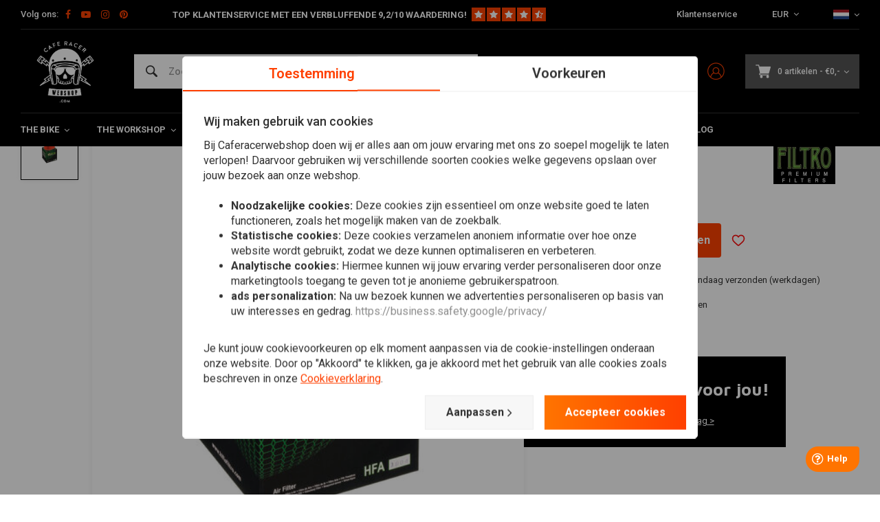

--- FILE ---
content_type: text/html;charset=utf-8
request_url: https://www.caferacerwebshop.com/nl/air-filter-model-hfa1904.html
body_size: 67464
content:
<!DOCTYPE html>
<html lang="nl">
  
      
  <head>
  



    
  <meta charset="utf-8"/>
  <meta name="viewport" content="width=device-width, initial-scale=1.0">
  <meta http-equiv="X-UA-Compatible" content="IE=edge,chrome=1">
  
      <title>Luchtfilter HFA1904 kopen bij CafeRacerWebshop.com</title>
  	<meta name="description" content="Koop Luchtfilter HFA1904 voordelig bij CafeRacerWebshop.com. ✓ Persoonlijk advies. ✓ Snelle verzending met PostNL. ✓ 30 dagen bedenktijd!" />
    
    
     
          <link rel="canonical" href="https://www.caferacerwebshop.com/nl/air-filter-model-hfa1904.html"/>
      <link rel="alternate" href="https://www.caferacerwebshop.com/nl/index.rss" type="application/rss+xml" title="New products"/>
      <link href="https://cdn.webshopapp.com/assets/cookielaw.css?2021-06-28" rel="stylesheet" type="text/css"/>
      <meta name="robots" content="noodp,noydir"/>
      <meta property="og:url" content="https://www.caferacerwebshop.com/nl/air-filter-model-hfa1904.html?source=facebook"/>
                                                        <meta property="og:image" content="https://cdn.webshopapp.com/shops/38604/files/490099425/image.jpg" />

      <meta property="og:site_name" content="CafeRacerWebshop.com"/>
      <meta property="og:title" content="Luchtfilter HFA1904"/>
      <meta property="og:description" content="Shop nu Hiflo Luchtfilter HFA1904 bij je favoriete winkel! De shop voor motorfietsonderdelen met ✅ Persoonlijke service ✅ Snelle levering 1"/>
      <meta name="facebook-domain-verification" content="87kkxspzh6qq51p2j7gflyaxmwk2aw" />
    
      
 
  <script>
  // Define dataLayer and the gtag function.
  window.dataLayer = window.dataLayer || [];
  function gtag(){dataLayer.push(arguments);}

  if (localStorage.getItem('consentMode') === null) {
    gtag('consent', 'default', {
      'ad_storage': 'denied', // marketing
      'ad_user_data': 'denied', // marketing
      'ad_personalization': 'denied', // persoonlijk
      'analytics_storage': 'denied', // analytics
      'functionality_storage': 'denied', // functioneel
      'personalization_storage': 'denied', // persoonlijk
      'security_storage': 'denied' // functioneel
    });
  } else {
    gtag('consent', 'default', JSON.parse(localStorage.getItem('consentMode')));
  }
  </script>


   
  
<!-- Google Tag Manager -->
<script>
(function(w,d,s,l,i){w[l]=w[l]||[];w[l].push({'gtm.start':
new Date().getTime(),event:'gtm.js'});var f=d.getElementsByTagName(s)[0],
j=d.createElement(s),dl=l!='dataLayer'?'&l='+l:'';j.async=true;j.src=
'https://www.googletagmanager.com/gtm.js?id='+i+dl;f.parentNode.insertBefore(j,f);
})(window,document,'script','dataLayer','GTM-NGSCQ7J');</script>
<!-- End Google Tag Manager -->
  
  
  <meta name="keywords" content="Hiflo, Luchtfilter, HFA1904, Cafe Racer, Caferacer, Custom Motoren, Webshop, Motor onderhoud, Motor onderdelen, Motorfiets, Motor Parts, Cafe Racers, Caferacers, Norton Cafe racer, Triumph Cafe Racer, CafeRacersUnited, Motor Kleding, Motor Onderdelen" />
  <meta name="apple-mobile-web-app-capable" content="yes">
  <meta name="apple-mobile-web-app-status-bar-style" content="black">
  <meta property="fb:app_id" content="966242223397117"/>
  <meta name="theme-color" content="#000000" />
  <meta name="pagespeed" content="https://www.erwinhofman.com/">
  
    
     <meta name="facebook-domain-verification" content="xfpfia7qw3czprgmhdhik4ld9bmwvr" />
  <script type="text/javascript"> (function(c,l,a,r,i,t,y){ c[a]=c[a]||function(){(c[a].q=c[a].q||[]).push(arguments)}; t=l.createElement(r);t.async=1;t.src="https://www.clarity.ms/tag/"+i; y=l.getElementsByTagName(r)[0];y.parentNode.insertBefore(t,y); })(window, document, "clarity", "script", "nn1a9zrwv6"); </script>
  
              
          
  
      <link rel="alternate" hreflang="nl" href="https://www.caferacerwebshop.com/nl/go/product/123670644/"></link>
      <link rel="alternate" hreflang="de" href="https://www.caferacerwebshop.com/de/go/product/123670644/"></link>
      <link rel="alternate" hreflang="en" href="https://www.caferacerwebshop.com/en/go/product/123670644/"></link>
      <link rel="alternate" hreflang="fr" href="https://www.caferacerwebshop.com/fr/go/product/123670644/"></link>
      <link rel="alternate" hreflang="es" href="https://www.caferacerwebshop.com/es/go/product/123670644/"></link>
      <link rel="alternate" hreflang="it" href="https://www.caferacerwebshop.com/it/go/product/123670644/"></link>
  
  <link rel="shortcut icon" href="https://cdn.webshopapp.com/shops/38604/themes/155429/assets/favicon.ico?20260119131150" type="image/x-icon" />
  <link rel="preconnect" href="https://fonts.gstatic.com" crossorigin />
  <link rel="preload" as="style" href="https://fonts.googleapis.com/css?family=Roboto:300,400,500,600,700,800,900%7CMaven%20Pro:300,400,500,600,700,800,900&display=swap" />
  <link rel="stylesheet" href="https://fonts.googleapis.com/css?family=Roboto:300,400,500,600,700,800,900%7CMaven%20Pro:300,400,500,600,700,800,900&display=swap" media="print" onload="this.media='all'" />  
  
  <link rel="preload" href="https://cdn.webshopapp.com/shops/38604/themes/155429/assets/css-bootstrap.css?2026012015421720201223150452" as="style">
  <link rel="preload" href="https://cdn.webshopapp.com/shops/38604/themes/155429/assets/semantic.css?2026012015421720201223150452" as="style">
  <link rel="preload" href="https://cdn.webshopapp.com/assets/gui-2-0.css?2025-02-20" as="style">
  <link rel="preload" href="https://cdn.webshopapp.com/assets/gui-responsive-2-0.css?2025-02-20" as="style">

  <link rel="stylesheet" href="https://cdn.webshopapp.com/shops/38604/themes/155429/assets/css-bootstrap.css?2026012015421720201223150452" />
  <link rel="stylesheet" href="https://cdn.webshopapp.com/shops/38604/themes/155429/assets/semantic.css?2026012015421720201223150452" />
  <link rel="stylesheet" href="https://cdn.webshopapp.com/assets/gui-2-0.css?2025-02-20" />
  <link rel="stylesheet" href="https://cdn.webshopapp.com/assets/gui-responsive-2-0.css?2025-02-20" />
    
  <link rel="preload" href="https://cdn.webshopapp.com/shops/38604/themes/155429/assets/style-min-2.css?2026012015421720201223150452?1769502292" as="style">
  <link rel="stylesheet" href="https://cdn.webshopapp.com/shops/38604/themes/155429/assets/style-min-2.css?2026012015421720201223150452?1769502292"  />

  <link rel="preload" href="https://cdn.webshopapp.com/shops/38604/themes/155429/assets/settings.css?2026012015421720201223150452?23092024" as="style" onload="this.onload=null;this.rel='stylesheet'">
  <noscript><link rel="stylesheet" href="https://cdn.webshopapp.com/shops/38604/themes/155429/assets/settings.css?2026012015421720201223150452?23092024"></noscript>

  <link rel="preload" href="https://cdn.webshopapp.com/shops/38604/themes/155429/assets/custom.css?202601201542172020122315045220220602" as="style" onload="this.onload=null;this.rel='stylesheet'">
  <noscript><link rel="stylesheet" href="https://cdn.webshopapp.com/shops/38604/themes/155429/assets/custom.css?202601201542172020122315045220220602"></noscript>

  <link rel="preload" href="https://cdn.webshopapp.com/shops/38604/themes/155429/assets/shopmonkey.css?2026012015421720201223150452?1769502292" as="style" onload="this.onload=null;this.rel='stylesheet'">
  <noscript><link rel="stylesheet" href="https://cdn.webshopapp.com/shops/38604/themes/155429/assets/shopmonkey.css?2026012015421720201223150452?1769502292"></noscript>

  <link rel="preload" href="https://cdn.webshopapp.com/shops/38604/themes/155429/assets/header-2025.css?2026012015421720201223150452?1769502292" as="style" onload="this.onload=null;this.rel='stylesheet'">
  <noscript><link rel="stylesheet" href="https://cdn.webshopapp.com/shops/38604/themes/155429/assets/header-2025.css?2026012015421720201223150452?1769502292"></noscript>

  <link rel="preload" href="https://cdn.webshopapp.com/shops/38604/themes/155429/assets/sm-account.css?2026012015421720201223150452?1769502292" as="style" onload="this.onload=null;this.rel='stylesheet'">
  <noscript><link rel="stylesheet" href="https://cdn.webshopapp.com/shops/38604/themes/155429/assets/sm-account.css?2026012015421720201223150452?1769502292"></noscript>

  <link rel="preload" href="https://cdn.webshopapp.com/shops/38604/themes/155429/assets/productpage-2025.css?2026012015421720201223150452?1769502292" as="style" onload="this.onload=null;this.rel='stylesheet'">
  <noscript><link rel="stylesheet" href="https://cdn.webshopapp.com/shops/38604/themes/155429/assets/productpage-2025.css?2026012015421720201223150452?1769502292"></noscript>

  <link rel="preload" href="https://unpkg.com/boxicons@2.1.4/css/boxicons.min.css" as="style" onload="this.onload=null;this.rel='stylesheet'">
  <noscript><link href="https://unpkg.com/boxicons@2.1.4/css/boxicons.min.css" rel="stylesheet"></noscript>

  <link rel="preload" href="https://cdn.webshopapp.com/shops/38604/themes/155429/assets/css-vendor.css?2026012015421720201223150452?20220602-8" as="style" onload="this.onload=null;this.rel='stylesheet'">
  <noscript><link rel="stylesheet" href="https://cdn.webshopapp.com/shops/38604/themes/155429/assets/css-vendor.css?2026012015421720201223150452?20220602-8"></noscript>

  <link rel="preload" href="https://cdn.webshopapp.com/shops/38604/themes/155429/assets/font-awesome-min.css?2026012015421720201223150452" as="style" onload="this.onload=null;this.rel='stylesheet'">
  <noscript><link rel="stylesheet" href="https://cdn.webshopapp.com/shops/38604/themes/155429/assets/font-awesome-min.css?2026012015421720201223150452"></noscript>
  
  
  
        <!-- head-jquery-gui -->
  <script src="https://cdn.webshopapp.com/shops/38604/themes/155429/assets/js-jquery-2-0-1.js?2026012015421720201223150452"></script>
  <script src="https://cdn.webshopapp.com/assets/jquery-ui-1-10-1.js?2025-02-20"></script>
      <script>
    /*
 * jQuery deprecated live method
 */
if (typeof $.prototype.live == "undefined")
{
    jQuery.fn.extend({
        live: function( types, data, fn ) {
            jQuery( this.context ).on( types, this.selector, data, fn );
            return this;
        }
    });
}
  </script>
  <script src="https://cdn.webshopapp.com/assets/gui.js?2025-02-20"></script>
	<script src="https://cdn.webshopapp.com/assets/gui-responsive-2-0.js?2025-02-20"></script>    
    
  
    
      <script src="https://script.tapfiliate.com/tapfiliate.js" type="text/javascript" defer></script>
    <script type="text/javascript" defer>
      (function(t,a,p){t.TapfiliateObject=a;t[a]=t[a]||function(){ (t[a].q=t[a].q||[]).push(arguments)}})(window,'tap');

      tap('create', '18293-26292f', { integration: "javascript" });
              tap('detect');
          </script>
    
</head>  
        	    
  <body class="dev shop-38604"><!-- Google Tag Manager (noscript) --><noscript><iframe src="https://www.googletagmanager.com/ns.html?id=GTM-NGSCQ7J"
height="0" width="0" style="display:none;visibility:hidden"></iframe></noscript><!-- End Google Tag Manager (noscript) --><div class="mobile-menu-overlay menu "></div><div class="mobile-menu cart hidden-lg "><div class="mobile-menu-inner"><ul class="sub-menu"><li><a class="accent-color" href="https://www.caferacerwebshop.com/nl/account/"><i class="icon icon-account-alt before"></i>Inloggen/Account</a></li></ul><ul class="main-links"><li class=""><a class="normal-link " href="https://www.caferacerwebshop.com/nl/the-bike/">The Bike</a><span class="more-cats"><i class="fa fa-angle-right"></i></span><ul class=""><li class=""><noscript><img src="https://cdn.webshopapp.com/shops/38604/files/166639283/100x100x2/verlichting.jpg" alt="Verlichting"  width="90" height="90" /></noscript><a class="normal-link" href="https://www.caferacerwebshop.com/nl/the-bike/verlichting/">Verlichting</a><span class="more-cats"><i class="fa fa-angle-right"></i></span><ul class=""><li class=""><a class="normal-link" href="https://www.caferacerwebshop.com/nl/the-bike/verlichting/koplamp/">Koplamp</a></li><li class=""><a class="normal-link" href="https://www.caferacerwebshop.com/nl/the-bike/verlichting/achterlichten/">Achterlichten</a></li><li class=""><a class="normal-link" href="https://www.caferacerwebshop.com/nl/the-bike/verlichting/knipperlichten/">Knipperlichten</a></li><li class=""><a class="normal-link" href="https://www.caferacerwebshop.com/nl/the-bike/verlichting/steunen-koplamp-knipperlicht/">Steunen Koplamp / Knipperlicht </a></li><li class=""><a class="normal-link" href="https://www.caferacerwebshop.com/nl/the-bike/verlichting/kenteken-verlichting/">Kenteken Verlichting </a></li><li class=""><a class="normal-link" href="https://www.caferacerwebshop.com/nl/the-bike/verlichting/waarschuwingslampjes/">Waarschuwingslampjes</a></li><li class=""><a class="normal-link" href="https://www.caferacerwebshop.com/nl/the-bike/verlichting/overig-verlichting/">Overig verlichting</a></li><li class=""><a class="normal-link" href="https://www.caferacerwebshop.com/nl/the-bike/verlichting/gloeilampen/">Gloeilampen</a></li><li class=""><a class="normal-link" href="https://www.caferacerwebshop.com/nl/the-bike/verlichting/mistlampen/">Mistlampen</a></li></ul></li><li class=""><noscript><img src="https://cdn.webshopapp.com/shops/38604/files/293664429/100x100x2/electra.jpg" alt="Electra"  width="90" height="90" /></noscript><a class="normal-link" href="https://www.caferacerwebshop.com/nl/the-bike/electra/">Electra</a><span class="more-cats"><i class="fa fa-angle-right"></i></span><ul class=""><li class=""><a class="normal-link" href="https://www.caferacerwebshop.com/nl/the-bike/electra/tellers/">Tellers</a></li><li class=""><a class="normal-link" href="https://www.caferacerwebshop.com/nl/the-bike/electra/verwarmde-handvatten/">Verwarmde handvatten</a></li><li class=""><a class="normal-link" href="https://www.caferacerwebshop.com/nl/the-bike/electra/druppellader/">Druppellader</a></li><li class=""><a class="normal-link" href="https://www.caferacerwebshop.com/nl/the-bike/electra/accu/">Accu</a></li><li class=""><a class="normal-link" href="https://www.caferacerwebshop.com/nl/the-bike/electra/lithiumbestendige-regelaars-gelijkrichters/">Lithiumbestendige regelaars / gelijkrichters</a></li><li class=""><a class="normal-link" href="https://www.caferacerwebshop.com/nl/the-bike/electra/weerstanden/">Weerstanden</a></li><li class=""><a class="normal-link" href="https://www.caferacerwebshop.com/nl/the-bike/electra/control-boxes/">Control Boxes</a></li><li class=""><a class="normal-link" href="https://www.caferacerwebshop.com/nl/the-bike/electra/relais/">Relais</a></li><li class=""><a class="normal-link" href="https://www.caferacerwebshop.com/nl/the-bike/electra/contactsloten/">Contactsloten </a></li><li class=""><a class="normal-link" href="https://www.caferacerwebshop.com/nl/the-bike/electra/motogadget/">Motogadget</a></li><li class=""><a class="normal-link" href="https://www.caferacerwebshop.com/nl/the-bike/electra/alarm/">Alarm</a></li><li class=""><a class="normal-link" href="https://www.caferacerwebshop.com/nl/the-bike/electra/kabels-kabelbomen/">Kabels &amp; Kabelbomen</a></li><li class=""><a class="normal-link" href="https://www.caferacerwebshop.com/nl/the-bike/electra/toeter/">Toeter</a></li><li class=""><a class="normal-link" href="https://www.caferacerwebshop.com/nl/the-bike/electra/navigatie/">Navigatie</a></li></ul></li><li class=""><noscript><img src="https://cdn.webshopapp.com/shops/38604/files/294192969/100x100x2/stuur-toebehoren.jpg" alt="Stuur &amp; toebehoren"  width="90" height="90" /></noscript><a class="normal-link" href="https://www.caferacerwebshop.com/nl/the-bike/stuur-toebehoren/">Stuur &amp; toebehoren</a><span class="more-cats"><i class="fa fa-angle-right"></i></span><ul class=""><li class=""><a class="normal-link" href="https://www.caferacerwebshop.com/nl/the-bike/stuur-toebehoren/spiegels/">Spiegels</a></li><li class=""><a class="normal-link" href="https://www.caferacerwebshop.com/nl/the-bike/stuur-toebehoren/sturen/">Sturen </a></li><li class=""><a class="normal-link" href="https://www.caferacerwebshop.com/nl/the-bike/stuur-toebehoren/rem-koppeling/">Rem / Koppeling</a></li><li class=""><a class="normal-link" href="https://www.caferacerwebshop.com/nl/the-bike/stuur-toebehoren/grips/">Grips</a></li><li class=""><a class="normal-link" href="https://www.caferacerwebshop.com/nl/the-bike/stuur-toebehoren/gashendels/">Gashendels</a></li><li class=""><a class="normal-link" href="https://www.caferacerwebshop.com/nl/the-bike/stuur-toebehoren/hendels/">Hendels</a></li><li class=""><a class="normal-link" href="https://www.caferacerwebshop.com/nl/the-bike/stuur-toebehoren/overig-rem-koppeling/">Overig Rem / Koppeling</a></li><li class=""><a class="normal-link" href="https://www.caferacerwebshop.com/nl/the-bike/stuur-toebehoren/clipons/">Clipons</a></li><li class=""><a class="normal-link" href="https://www.caferacerwebshop.com/nl/the-bike/stuur-toebehoren/schakelaars/">Schakelaars</a></li><li class=""><a class="normal-link" href="https://www.caferacerwebshop.com/nl/the-bike/stuur-toebehoren/risers-clamps/">Risers / Clamps</a></li></ul></li><li class=""><noscript><img src="https://cdn.webshopapp.com/shops/38604/files/195297548/100x100x2/seats-subframes.jpg" alt="Seats &amp; Subframes"  width="90" height="90" /></noscript><a class="normal-link" href="https://www.caferacerwebshop.com/nl/the-bike/seats-subframes/">Seats &amp; Subframes</a><span class="more-cats"><i class="fa fa-angle-right"></i></span><ul class=""><li class=""><a class="normal-link" href="https://www.caferacerwebshop.com/nl/the-bike/seats-subframes/kentekenplaathouder/">Kentekenplaathouder</a></li><li class=""><a class="normal-link" href="https://www.caferacerwebshop.com/nl/the-bike/seats-subframes/subframes/">Subframes</a></li><li class=""><a class="normal-link" href="https://www.caferacerwebshop.com/nl/the-bike/seats-subframes/cafe-racer/">Cafe Racer</a></li><li class=""><a class="normal-link" href="https://www.caferacerwebshop.com/nl/the-bike/seats-subframes/brat/">Brat</a></li><li class=""><a class="normal-link" href="https://www.caferacerwebshop.com/nl/the-bike/seats-subframes/bobber-custom/">Bobber / Custom</a></li><li class=""><a class="normal-link" href="https://www.caferacerwebshop.com/nl/the-bike/seats-subframes/zadelhoezen-seat-covers/">Zadelhoezen &amp; Seat Covers</a></li><li class=""><a class="normal-link" href="https://www.caferacerwebshop.com/nl/the-bike/seats-subframes/tracker/">Tracker</a></li><li class=""><a class="normal-link" href="https://www.caferacerwebshop.com/nl/the-bike/seats-subframes/polyester/">Polyester</a></li><li class=""><a class="normal-link" href="https://www.caferacerwebshop.com/nl/the-bike/seats-subframes/diversen-seats-subframes/">Diversen Seats &amp; Subframes</a></li></ul></li><li class=""><noscript><img src="https://cdn.webshopapp.com/shops/38604/files/293667276/100x100x2/uitlaat-toebehoren.jpg" alt="Uitlaat &amp; Toebehoren"  width="90" height="90" /></noscript><a class="normal-link" href="https://www.caferacerwebshop.com/nl/the-bike/uitlaat-toebehoren/">Uitlaat &amp; Toebehoren</a><span class="more-cats"><i class="fa fa-angle-right"></i></span><ul class=""><li class=""><a class="normal-link" href="https://www.caferacerwebshop.com/nl/the-bike/uitlaat-toebehoren/uitlaat-wrap/">Uitlaat Wrap </a></li><li class=""><a class="normal-link" href="https://www.caferacerwebshop.com/nl/the-bike/uitlaat-toebehoren/uitlaat-dempers/">Uitlaat Dempers</a></li><li class=""><a class="normal-link" href="https://www.caferacerwebshop.com/nl/the-bike/uitlaat-toebehoren/diy-materiaal/">DIY Materiaal</a></li><li class=""><a class="normal-link" href="https://www.caferacerwebshop.com/nl/the-bike/uitlaat-toebehoren/db-killers/">dB-killers</a></li><li class=""><a class="normal-link" href="https://www.caferacerwebshop.com/nl/the-bike/uitlaat-toebehoren/uitlaatsystemen/">Uitlaatsystemen</a></li><li class=""><a class="normal-link" href="https://www.caferacerwebshop.com/nl/the-bike/uitlaat-toebehoren/uitlaat-overig/">Uitlaat Overig</a></li><li class=""><a class="normal-link" href="https://www.caferacerwebshop.com/nl/the-bike/uitlaat-toebehoren/megaton-uitlaat-dempers/">Megaton Uitlaat Dempers</a></li></ul></li><li class=""><noscript><img src="https://cdn.webshopapp.com/shops/38604/files/172820810/100x100x2/spatborden-fenders.jpg" alt="Spatborden / Fenders"  width="90" height="90" /></noscript><a class="normal-link" href="https://www.caferacerwebshop.com/nl/the-bike/spatborden-fenders/">Spatborden / Fenders</a><span class="more-cats"><i class="fa fa-angle-right"></i></span><ul class=""><li class=""><a class="normal-link" href="https://www.caferacerwebshop.com/nl/the-bike/spatborden-fenders/spatbord-montage/">Spatbord Montage</a></li><li class=""><a class="normal-link" href="https://www.caferacerwebshop.com/nl/the-bike/spatborden-fenders/voorspatbord/">Voorspatbord</a></li><li class=""><a class="normal-link" href="https://www.caferacerwebshop.com/nl/the-bike/spatborden-fenders/achterspatbord/">Achterspatbord</a></li></ul></li><li class=""><noscript><img src="https://cdn.webshopapp.com/shops/38604/files/100987520/100x100x2/vering.jpg" alt="Vering"  width="90" height="90" /></noscript><a class="normal-link" href="https://www.caferacerwebshop.com/nl/the-bike/vering/">Vering</a><span class="more-cats"><i class="fa fa-angle-right"></i></span><ul class=""><li class=""><a class="normal-link" href="https://www.caferacerwebshop.com/nl/the-bike/vering/voorvering/">Voorvering</a></li><li class=""><a class="normal-link" href="https://www.caferacerwebshop.com/nl/the-bike/vering/achtervering/">Achtervering</a></li><li class=""><a class="normal-link" href="https://www.caferacerwebshop.com/nl/the-bike/vering/vorkhoezen/">Vorkhoezen</a></li><li class=""><a class="normal-link" href="https://www.caferacerwebshop.com/nl/the-bike/vering/kroonplaten/">Kroonplaten</a></li><li class=""><a class="normal-link" href="https://www.caferacerwebshop.com/nl/the-bike/vering/vorkstabilisator-brace/">Vorkstabilisator / Brace</a></li><li class=""><a class="normal-link" href="https://www.caferacerwebshop.com/nl/the-bike/vering/binnenpoten/">Binnenpoten</a></li></ul></li><li class=""><noscript><img src="https://cdn.webshopapp.com/shops/38604/files/172820660/100x100x2/rearsets-voetsteunen.jpg" alt="Rearsets &amp; Voetsteunen"  width="90" height="90" /></noscript><a class="normal-link" href="https://www.caferacerwebshop.com/nl/the-bike/rearsets-voetsteunen/">Rearsets &amp; Voetsteunen</a><span class="more-cats"><i class="fa fa-angle-right"></i></span><ul class=""><li class=""><a class="normal-link" href="https://www.caferacerwebshop.com/nl/the-bike/rearsets-voetsteunen/rearsets-voetsteunen/">Rearsets &amp; Voetsteunen</a></li><li class=""><a class="normal-link" href="https://www.caferacerwebshop.com/nl/the-bike/rearsets-voetsteunen/pedalen-toebehoren/">Pedalen &amp; Toebehoren</a></li></ul></li><li class=""><noscript><img src="https://cdn.webshopapp.com/shops/38604/files/167637011/100x100x2/tanks-toebehoren.jpg" alt="Tanks &amp; Toebehoren"  width="90" height="90" /></noscript><a class="normal-link" href="https://www.caferacerwebshop.com/nl/the-bike/tanks-toebehoren/">Tanks &amp; Toebehoren</a><span class="more-cats"><i class="fa fa-angle-right"></i></span><ul class=""><li class=""><a class="normal-link" href="https://www.caferacerwebshop.com/nl/the-bike/tanks-toebehoren/tanks/">Tanks  </a></li><li class=""><a class="normal-link" href="https://www.caferacerwebshop.com/nl/the-bike/tanks-toebehoren/kranen-doppen/">Kranen / Doppen</a></li><li class=""><a class="normal-link" href="https://www.caferacerwebshop.com/nl/the-bike/tanks-toebehoren/emblemen/">Emblemen</a></li><li class=""><a class="normal-link" href="https://www.caferacerwebshop.com/nl/the-bike/tanks-toebehoren/pads/">Pads</a></li><li class=""><a class="normal-link" href="https://www.caferacerwebshop.com/nl/the-bike/tanks-toebehoren/overige-tanks-toebehoren/">Overige Tanks &amp; Toebehoren</a></li><li class=""><a class="normal-link" href="https://www.caferacerwebshop.com/nl/the-bike/tanks-toebehoren/tanktassen/">Tanktassen</a></li></ul></li><li class=""><noscript><img src="https://cdn.webshopapp.com/shops/38604/files/319895076/100x100x2/kuipdelen.jpg" alt="Kuipdelen"  width="90" height="90" /></noscript><a class="normal-link" href="https://www.caferacerwebshop.com/nl/the-bike/kuipdelen/">Kuipdelen</a><span class="more-cats"><i class="fa fa-angle-right"></i></span><ul class=""><li class=""><a class="normal-link" href="https://www.caferacerwebshop.com/nl/the-bike/kuipdelen/voorkuip/">Voorkuip</a></li><li class=""><a class="normal-link" href="https://www.caferacerwebshop.com/nl/the-bike/kuipdelen/schermen/">Schermen</a></li><li class=""><a class="normal-link" href="https://www.caferacerwebshop.com/nl/the-bike/kuipdelen/zijpanelen/">Zijpanelen</a></li><li class=""><a class="normal-link" href="https://www.caferacerwebshop.com/nl/the-bike/kuipdelen/volledige-kuip/">Volledige kuip</a></li><li class=""><a class="normal-link" href="https://www.caferacerwebshop.com/nl/the-bike/kuipdelen/skidplates-bugspoilers/">Skidplates &amp; Bugspoilers</a></li><li class=""><a class="normal-link" href="https://www.caferacerwebshop.com/nl/the-bike/kuipdelen/kuipwerk-kits/">Kuipwerk Kits</a></li><li class=""><a class="normal-link" href="https://www.caferacerwebshop.com/nl/the-bike/kuipdelen/kuipdelen-overig/">Kuipdelen Overig</a></li><li class=""><a class="normal-link" href="https://www.caferacerwebshop.com/nl/the-bike/kuipdelen/model-specifieke-onderdelen/">Model specifieke onderdelen</a></li><li class=""><a class="normal-link" href="https://www.caferacerwebshop.com/nl/the-bike/kuipdelen/bescherming/">Bescherming</a></li></ul></li><li class=""><noscript><img src="https://cdn.webshopapp.com/shops/38604/files/296491521/100x100x2/smartphone-accessoires.jpg" alt="Smartphone &amp; Accessoires"  width="90" height="90" /></noscript><a class="normal-link" href="https://www.caferacerwebshop.com/nl/the-bike/smartphone-accessoires/">Smartphone &amp; Accessoires</a><span class="more-cats"><i class="fa fa-angle-right"></i></span><ul class=""><li class=""><a class="normal-link" href="https://www.caferacerwebshop.com/nl/the-bike/smartphone-accessoires/telefoonhouders/">Telefoonhouders </a></li></ul></li><li class=""><noscript><img src="https://cdn.webshopapp.com/shops/38604/files/291313779/100x100x2/tracker.jpg" alt="Tracker"  width="90" height="90" /></noscript><a class="normal-link" href="https://www.caferacerwebshop.com/nl/the-bike/tracker/">Tracker</a><span class="more-cats"><i class="fa fa-angle-right"></i></span><ul class=""><li class=""><a class="normal-link" href="https://www.caferacerwebshop.com/nl/the-bike/tracker/kuipdelen/">Kuipdelen</a></li><li class=""><a class="normal-link" href="https://www.caferacerwebshop.com/nl/the-bike/tracker/sturen-toebehoren/">Sturen &amp; Toebehoren </a></li><li class=""><a class="normal-link" href="https://www.caferacerwebshop.com/nl/the-bike/tracker/tanks/">Tanks</a></li><li class=""><a class="normal-link" href="https://www.caferacerwebshop.com/nl/the-bike/tracker/tracker-uitlaat/">Tracker Uitlaat</a></li><li class=""><a class="normal-link" href="https://www.caferacerwebshop.com/nl/the-bike/tracker/apparel/">Apparel</a></li><li class=""><a class="normal-link" href="https://www.caferacerwebshop.com/nl/the-bike/tracker/banden/">Banden</a></li></ul></li><li class=""><noscript><img src="https://cdn.webshopapp.com/shops/38604/files/371669846/100x100x2/navigatie-communicatie.jpg" alt="Navigatie &amp; Communicatie"  width="90" height="90" /></noscript><a class="normal-link" href="https://www.caferacerwebshop.com/nl/the-bike/navigatie-communicatie/">Navigatie &amp; Communicatie</a><span class="more-cats"><i class="fa fa-angle-right"></i></span><ul class=""><li class=""><a class="normal-link" href="https://www.caferacerwebshop.com/nl/the-bike/navigatie-communicatie/communicatie/">Communicatie</a></li><li class=""><a class="normal-link" href="https://www.caferacerwebshop.com/nl/the-bike/navigatie-communicatie/navigatie/">Navigatie</a></li><li class=""><a class="normal-link" href="https://www.caferacerwebshop.com/nl/the-bike/navigatie-communicatie/beugels-overige/">Beugels &amp; Overige</a></li></ul></li><li class=""><noscript><img src="https://cdn.webshopapp.com/shops/38604/files/404847329/100x100x2/sloten.jpg" alt="Sloten"  width="90" height="90" /></noscript><a class="normal-link" href="https://www.caferacerwebshop.com/nl/the-bike/sloten/">Sloten</a><span class="more-cats"><i class="fa fa-angle-right"></i></span><ul class=""><li class=""><a class="normal-link" href="https://www.caferacerwebshop.com/nl/the-bike/sloten/schijfrem-slot/">Schijfrem slot</a></li><li class=""><a class="normal-link" href="https://www.caferacerwebshop.com/nl/the-bike/sloten/borgpen/">Borgpen</a></li><li class=""><a class="normal-link" href="https://www.caferacerwebshop.com/nl/the-bike/sloten/ketting/">Ketting</a></li></ul></li></ul></li><li class=""><a class="normal-link " href="https://www.caferacerwebshop.com/nl/the-workshop/">The Workshop</a><span class="more-cats"><i class="fa fa-angle-right"></i></span><ul class=""><li class=""><noscript><img src="https://cdn.webshopapp.com/shops/38604/files/275447059/100x100x2/diy-materiaal.jpg" alt="DIY Materiaal"  width="90" height="90" /></noscript><a class="normal-link" href="https://www.caferacerwebshop.com/nl/the-workshop/diy-materiaal/">DIY Materiaal</a><span class="more-cats"><i class="fa fa-angle-right"></i></span><ul class=""><li class=""><a class="normal-link" href="https://www.caferacerwebshop.com/nl/the-workshop/diy-materiaal/framedelen/">Framedelen</a></li><li class=""><a class="normal-link" href="https://www.caferacerwebshop.com/nl/the-workshop/diy-materiaal/uitlaatdelen/">Uitlaatdelen</a></li><li class=""><a class="normal-link" href="https://www.caferacerwebshop.com/nl/the-workshop/diy-materiaal/plaat-materiaal/">Plaat Materiaal</a></li><li class=""><a class="normal-link" href="https://www.caferacerwebshop.com/nl/the-workshop/diy-materiaal/bouten-moeren/">Bouten / Moeren </a></li><li class=""><a class="normal-link" href="https://www.caferacerwebshop.com/nl/the-workshop/diy-materiaal/tank-delen/">Tank Delen</a></li><li class=""><a class="normal-link" href="https://www.caferacerwebshop.com/nl/the-workshop/diy-materiaal/olie-parts/">Olie Parts</a></li><li class=""><a class="normal-link" href="https://www.caferacerwebshop.com/nl/the-workshop/diy-materiaal/bungs/">Bungs </a></li><li class=""><a class="normal-link" href="https://www.caferacerwebshop.com/nl/the-workshop/diy-materiaal/mounting-tabs/">Mounting Tabs </a></li><li class=""><a class="normal-link" href="https://www.caferacerwebshop.com/nl/the-workshop/diy-materiaal/overige-diy-materiaal/">Overige DIY Materiaal</a></li></ul></li><li class=""><noscript><img src="https://cdn.webshopapp.com/shops/38604/files/170828024/100x100x2/filters.jpg" alt="Filters"  width="90" height="90" /></noscript><a class="normal-link" href="https://www.caferacerwebshop.com/nl/the-workshop/filters/">Filters</a><span class="more-cats"><i class="fa fa-angle-right"></i></span><ul class=""><li class=""><a class="normal-link" href="https://www.caferacerwebshop.com/nl/the-workshop/filters/oliefilters/">Oliefilters </a></li><li class=""><a class="normal-link" href="https://www.caferacerwebshop.com/nl/the-workshop/filters/powerfilters/">Powerfilters</a></li><li class=""><a class="normal-link" href="https://www.caferacerwebshop.com/nl/the-workshop/filters/kelken/">Kelken</a></li><li class=""><a class="normal-link" href="https://www.caferacerwebshop.com/nl/the-workshop/filters/vervanging-luchtfilter/">Vervanging luchtfilter</a></li><li class=""><a class="normal-link" href="https://www.caferacerwebshop.com/nl/the-workshop/filters/benzine/">Benzine </a></li><li class=""><a class="normal-link" href="https://www.caferacerwebshop.com/nl/the-workshop/filters/carter/">Carter </a></li></ul></li><li class=""><noscript><img src="https://cdn.webshopapp.com/shops/38604/files/167664155/100x100x2/olie-en-vloeistoffen.jpg" alt="Olie en Vloeistoffen"  width="90" height="90" /></noscript><a class="normal-link" href="https://www.caferacerwebshop.com/nl/the-workshop/olie-en-vloeistoffen/">Olie en Vloeistoffen</a><span class="more-cats"><i class="fa fa-angle-right"></i></span><ul class=""><li class=""><a class="normal-link" href="https://www.caferacerwebshop.com/nl/the-workshop/olie-en-vloeistoffen/oliefilters/">Oliefilters</a></li><li class=""><a class="normal-link" href="https://www.caferacerwebshop.com/nl/the-workshop/olie-en-vloeistoffen/motorblok/">Motorblok</a></li><li class=""><a class="normal-link" href="https://www.caferacerwebshop.com/nl/the-workshop/olie-en-vloeistoffen/peilstok-olietemperatuurmeter/">Peilstok Olietemperatuurmeter</a></li><li class=""><a class="normal-link" href="https://www.caferacerwebshop.com/nl/the-workshop/olie-en-vloeistoffen/voorvork-olie/">Voorvork Olie</a></li><li class=""><a class="normal-link" href="https://www.caferacerwebshop.com/nl/the-workshop/olie-en-vloeistoffen/versnellingsbak-olie/">Versnellingsbak olie</a></li><li class=""><a class="normal-link" href="https://www.caferacerwebshop.com/nl/the-workshop/olie-en-vloeistoffen/filters/">Filters</a></li><li class=""><a class="normal-link" href="https://www.caferacerwebshop.com/nl/the-workshop/olie-en-vloeistoffen/vetten/">Vetten</a></li><li class=""><a class="normal-link" href="https://www.caferacerwebshop.com/nl/the-workshop/olie-en-vloeistoffen/tools/">Tools</a></li><li class=""><a class="normal-link" href="https://www.caferacerwebshop.com/nl/the-workshop/olie-en-vloeistoffen/koelvloeistof/">Koelvloeistof</a></li><li class=""><a class="normal-link" href="https://www.caferacerwebshop.com/nl/the-workshop/olie-en-vloeistoffen/additieven/">Additieven</a></li><li class=""><a class="normal-link" href="https://www.caferacerwebshop.com/nl/the-workshop/olie-en-vloeistoffen/draad-borging/">Draad borging</a></li></ul></li><li class=""><noscript><img src="https://cdn.webshopapp.com/shops/38604/files/294831486/100x100x2/electra-ontsteking.jpg" alt="Electra &amp; Ontsteking "  width="90" height="90" /></noscript><a class="normal-link" href="https://www.caferacerwebshop.com/nl/the-workshop/electra-ontsteking/">Electra &amp; Ontsteking </a><span class="more-cats"><i class="fa fa-angle-right"></i></span><ul class=""><li class=""><a class="normal-link" href="https://www.caferacerwebshop.com/nl/the-workshop/electra-ontsteking/startmotoren/">Startmotoren</a></li><li class=""><a class="normal-link" href="https://www.caferacerwebshop.com/nl/the-workshop/electra-ontsteking/bougies/">Bougies</a></li><li class=""><a class="normal-link" href="https://www.caferacerwebshop.com/nl/the-workshop/electra-ontsteking/kabels-doppen/">Kabels / Doppen</a></li><li class=""><a class="normal-link" href="https://www.caferacerwebshop.com/nl/the-workshop/electra-ontsteking/bobines/">Bobines</a></li><li class=""><a class="normal-link" href="https://www.caferacerwebshop.com/nl/the-workshop/electra-ontsteking/ontsteking/">Ontsteking</a></li><li class=""><a class="normal-link" href="https://www.caferacerwebshop.com/nl/the-workshop/electra-ontsteking/stator/">Stator</a></li><li class=""><a class="normal-link" href="https://www.caferacerwebshop.com/nl/the-workshop/electra-ontsteking/sensoren-en-thermostaten/">Sensoren en Thermostaten</a></li><li class=""><a class="normal-link" href="https://www.caferacerwebshop.com/nl/the-workshop/electra-ontsteking/gelijkrichter-regulator/">Gelijkrichter / Regulator</a></li><li class=""><a class="normal-link" href="https://www.caferacerwebshop.com/nl/the-workshop/electra-ontsteking/regelaar-gelijkrichter-voor-lithium-accus/">Regelaar / gelijkrichter voor Lithium Accu&#039;s</a></li><li class=""><a class="normal-link" href="https://www.caferacerwebshop.com/nl/the-workshop/electra-ontsteking/trigger-spoel/">Trigger-spoel</a></li><li class=""><a class="normal-link" href="https://www.caferacerwebshop.com/nl/the-workshop/electra-ontsteking/kabelboomconnectorset/">Kabelboomconnectorset</a></li><li class=""><a class="normal-link" href="https://www.caferacerwebshop.com/nl/the-workshop/electra-ontsteking/dynamo/">Dynamo</a></li><li class=""><a class="normal-link" href="https://www.caferacerwebshop.com/nl/the-workshop/electra-ontsteking/rotor/">Rotor</a></li></ul></li><li class=""><noscript><img src="https://cdn.webshopapp.com/shops/38604/files/14053314/100x100x2/banden.jpg" alt="Banden"  width="90" height="90" /></noscript><a class="normal-link" href="https://www.caferacerwebshop.com/nl/the-workshop/banden/">Banden</a><span class="more-cats"><i class="fa fa-angle-right"></i></span><ul class=""><li class=""><a class="normal-link" href="https://www.caferacerwebshop.com/nl/the-workshop/banden/banden-velglint-diversen/">Banden Velglint &amp; Diversen</a></li><li class=""><a class="normal-link" href="https://www.caferacerwebshop.com/nl/the-workshop/banden/motor-binnenband/">Motor binnenband</a></li><li class=""><a class="normal-link" href="https://www.caferacerwebshop.com/nl/the-workshop/banden/15-inch/">15 Inch</a></li><li class=""><a class="normal-link" href="https://www.caferacerwebshop.com/nl/the-workshop/banden/16-inch/">16 Inch</a></li><li class=""><a class="normal-link" href="https://www.caferacerwebshop.com/nl/the-workshop/banden/17-inch/">17 Inch</a></li><li class=""><a class="normal-link" href="https://www.caferacerwebshop.com/nl/the-workshop/banden/18-inch/">18 Inch</a></li><li class=""><a class="normal-link" href="https://www.caferacerwebshop.com/nl/the-workshop/banden/19-inch/">19 Inch</a></li><li class=""><a class="normal-link" href="https://www.caferacerwebshop.com/nl/the-workshop/banden/20-inch/">20 Inch</a></li><li class=""><a class="normal-link" href="https://www.caferacerwebshop.com/nl/the-workshop/banden/21-inch/">21 Inch</a></li><li class=""><a class="normal-link" href="https://www.caferacerwebshop.com/nl/the-workshop/banden/23-inch/">23 Inch</a></li></ul></li><li class=""><noscript><img src="https://cdn.webshopapp.com/shops/38604/files/167777588/100x100x2/benzine-parts.jpg" alt="Benzine Parts"  width="90" height="90" /></noscript><a class="normal-link" href="https://www.caferacerwebshop.com/nl/the-workshop/benzine-parts/">Benzine Parts</a><span class="more-cats"><i class="fa fa-angle-right"></i></span><ul class=""><li class=""><a class="normal-link" href="https://www.caferacerwebshop.com/nl/the-workshop/benzine-parts/sproeiers/">Sproeiers </a></li><li class=""><a class="normal-link" href="https://www.caferacerwebshop.com/nl/the-workshop/benzine-parts/tuning-performance-jet-kits/">Tuning &amp; Performance Jet Kits</a></li><li class=""><a class="normal-link" href="https://www.caferacerwebshop.com/nl/the-workshop/benzine-parts/revisie-sets-carburateur/">Revisie Sets Carburateur </a></li><li class=""><a class="normal-link" href="https://www.caferacerwebshop.com/nl/the-workshop/benzine-parts/carburateurs/">Carburateurs</a></li><li class=""><a class="normal-link" href="https://www.caferacerwebshop.com/nl/the-workshop/benzine-parts/benzineleiding/">Benzineleiding</a></li><li class=""><a class="normal-link" href="https://www.caferacerwebshop.com/nl/the-workshop/benzine-parts/brandstofpomp-reparatie/">Brandstofpomp &amp; Reparatie</a></li><li class=""><a class="normal-link" href="https://www.caferacerwebshop.com/nl/the-workshop/benzine-parts/overig-benzine-parts/">Overig Benzine Parts</a></li><li class=""><a class="normal-link" href="https://www.caferacerwebshop.com/nl/the-workshop/benzine-parts/inlaatspruitstuk/">Inlaatspruitstuk</a></li><li class=""><a class="normal-link" href="https://www.caferacerwebshop.com/nl/the-workshop/benzine-parts/benzinekraan-revisie/">Benzinekraan Revisie</a></li><li class=""><a class="normal-link" href="https://www.caferacerwebshop.com/nl/the-workshop/benzine-parts/pakking-vlotterbak/">Pakking vlotterbak</a></li><li class=""><a class="normal-link" href="https://www.caferacerwebshop.com/nl/the-workshop/benzine-parts/carburateur-revisie-set-van-all-balls/">Carburateur Revisie Set van All Balls</a></li><li class=""><a class="normal-link" href="https://www.caferacerwebshop.com/nl/the-workshop/benzine-parts/revisieset-luchtafsluitventiel/">Revisieset luchtafsluitventiel</a></li><li class=""><a class="normal-link" href="https://www.caferacerwebshop.com/nl/the-workshop/benzine-parts/benzinekraan-membraan-reparatie-set/">Benzinekraan Membraan Reparatie set</a></li></ul></li><li class=""><noscript><img src="https://cdn.webshopapp.com/shops/38604/files/284855268/100x100x2/remdelen.jpg" alt="Remdelen"  width="90" height="90" /></noscript><a class="normal-link" href="https://www.caferacerwebshop.com/nl/the-workshop/remdelen/">Remdelen</a><span class="more-cats"><i class="fa fa-angle-right"></i></span><ul class=""><li class=""><a class="normal-link" href="https://www.caferacerwebshop.com/nl/the-workshop/remdelen/remblokken/">Remblokken</a></li><li class=""><a class="normal-link" href="https://www.caferacerwebshop.com/nl/the-workshop/remdelen/leidingen-fittingen/">Leidingen / Fittingen</a></li><li class=""><a class="normal-link" href="https://www.caferacerwebshop.com/nl/the-workshop/remdelen/remschoenen/">Remschoenen</a></li><li class=""><a class="normal-link" href="https://www.caferacerwebshop.com/nl/the-workshop/remdelen/remschijven/">Remschijven </a></li><li class=""><a class="normal-link" href="https://www.caferacerwebshop.com/nl/the-workshop/remdelen/remklauw-revisie/">Remklauw Revisie</a></li><li class=""><a class="normal-link" href="https://www.caferacerwebshop.com/nl/the-workshop/remdelen/hoofdremcilinder-revisie/">Hoofdremcilinder Revisie</a></li><li class=""><a class="normal-link" href="https://www.caferacerwebshop.com/nl/the-workshop/remdelen/remklauwen/">Remklauwen</a></li><li class=""><a class="normal-link" href="https://www.caferacerwebshop.com/nl/the-workshop/remdelen/remvloeistof-en-materialen/">Remvloeistof en materialen</a></li><li class=""><a class="normal-link" href="https://www.caferacerwebshop.com/nl/the-workshop/remdelen/remlichtschakelaar/">Remlichtschakelaar</a></li><li class=""><a class="normal-link" href="https://www.caferacerwebshop.com/nl/the-workshop/remdelen/remblokset-borgpennen/">Remblokset borgpennen</a></li></ul></li><li class=""><noscript><img src="https://cdn.webshopapp.com/shops/38604/files/167777612/100x100x2/lagers.jpg" alt="Lagers"  width="90" height="90" /></noscript><a class="normal-link" href="https://www.caferacerwebshop.com/nl/the-workshop/lagers/">Lagers</a><span class="more-cats"><i class="fa fa-angle-right"></i></span><ul class=""><li class=""><a class="normal-link" href="https://www.caferacerwebshop.com/nl/the-workshop/lagers/voorwiellager/">Voorwiellager</a></li><li class=""><a class="normal-link" href="https://www.caferacerwebshop.com/nl/the-workshop/lagers/achterwiellagers/">Achterwiellagers</a></li><li class=""><a class="normal-link" href="https://www.caferacerwebshop.com/nl/the-workshop/lagers/balhoofdlagers/">Balhoofdlagers</a></li><li class=""><a class="normal-link" href="https://www.caferacerwebshop.com/nl/the-workshop/lagers/swingarm/">Swingarm</a></li><li class=""><a class="normal-link" href="https://www.caferacerwebshop.com/nl/the-workshop/lagers/motorblok/">Motorblok</a></li><li class=""><a class="normal-link" href="https://www.caferacerwebshop.com/nl/the-workshop/lagers/skf-lagers-per-art-nummer/">SKF Lagers per art. Nummer</a></li></ul></li><li class=""><noscript><img src="https://cdn.webshopapp.com/shops/38604/files/130189286/100x100x2/ketting-tandwiel.jpg" alt="Ketting / Tandwiel"  width="90" height="90" /></noscript><a class="normal-link" href="https://www.caferacerwebshop.com/nl/the-workshop/ketting-tandwiel/">Ketting / Tandwiel</a><span class="more-cats"><i class="fa fa-angle-right"></i></span><ul class=""><li class=""><a class="normal-link" href="https://www.caferacerwebshop.com/nl/the-workshop/ketting-tandwiel/kettingsets/">Kettingsets</a></li><li class=""><a class="normal-link" href="https://www.caferacerwebshop.com/nl/the-workshop/ketting-tandwiel/voortandwiel/">Voortandwiel</a></li><li class=""><a class="normal-link" href="https://www.caferacerwebshop.com/nl/the-workshop/ketting-tandwiel/achtertandwiel/">Achtertandwiel</a></li><li class=""><a class="normal-link" href="https://www.caferacerwebshop.com/nl/the-workshop/ketting-tandwiel/ketting/">Ketting</a></li><li class=""><a class="normal-link" href="https://www.caferacerwebshop.com/nl/the-workshop/ketting-tandwiel/overig-ketting-tandwiel/">Overig  Ketting / Tandwiel</a></li></ul></li><li class=""><noscript><img src="https://cdn.webshopapp.com/shops/38604/files/60955334/100x100x2/verf-materialen.jpg" alt="Verf &amp; Materialen"  width="90" height="90" /></noscript><a class="normal-link" href="https://www.caferacerwebshop.com/nl/the-workshop/verf-materialen/">Verf &amp; Materialen</a><span class="more-cats"><i class="fa fa-angle-right"></i></span><ul class=""><li class=""><a class="normal-link" href="https://www.caferacerwebshop.com/nl/the-workshop/verf-materialen/verf/">Verf</a></li><li class=""><a class="normal-link" href="https://www.caferacerwebshop.com/nl/the-workshop/verf-materialen/schuren-plamuren/">Schuren / Plamuren</a></li><li class=""><a class="normal-link" href="https://www.caferacerwebshop.com/nl/the-workshop/verf-materialen/gereedschap/">Gereedschap</a></li></ul></li><li class=""><noscript><img src="https://cdn.webshopapp.com/shops/38604/files/167664827/100x100x2/reinigen-poetsen.jpg" alt="Reinigen &amp; Poetsen"  width="90" height="90" /></noscript><a class="normal-link" href="https://www.caferacerwebshop.com/nl/the-workshop/reinigen-poetsen/">Reinigen &amp; Poetsen</a><span class="more-cats"><i class="fa fa-angle-right"></i></span><ul class=""><li class=""><a class="normal-link" href="https://www.caferacerwebshop.com/nl/the-workshop/reinigen-poetsen/roest-verwijderen/">Roest Verwijderen</a></li><li class=""><a class="normal-link" href="https://www.caferacerwebshop.com/nl/the-workshop/reinigen-poetsen/carburateur-reinigen/">Carburateur reinigen</a></li><li class=""><a class="normal-link" href="https://www.caferacerwebshop.com/nl/the-workshop/reinigen-poetsen/polijsten/">Polijsten</a></li><li class=""><a class="normal-link" href="https://www.caferacerwebshop.com/nl/the-workshop/reinigen-poetsen/motorblok/">Motorblok</a></li><li class=""><a class="normal-link" href="https://www.caferacerwebshop.com/nl/the-workshop/reinigen-poetsen/tank-reiniger/">Tank Reiniger</a></li><li class=""><a class="normal-link" href="https://www.caferacerwebshop.com/nl/the-workshop/reinigen-poetsen/overig-reinigen-poetsen/">Overig Reinigen &amp; Poetsen</a></li><li class=""><a class="normal-link" href="https://www.caferacerwebshop.com/nl/the-workshop/reinigen-poetsen/motor-schoonmaken/">Motor Schoonmaken </a></li></ul></li><li class=""><noscript><img src="https://cdn.webshopapp.com/shops/38604/files/167788835/100x100x2/pakkingen.jpg" alt="Pakkingen"  width="90" height="90" /></noscript><a class="normal-link" href="https://www.caferacerwebshop.com/nl/the-workshop/pakkingen/">Pakkingen</a><span class="more-cats"><i class="fa fa-angle-right"></i></span><ul class=""><li class=""><a class="normal-link" href="https://www.caferacerwebshop.com/nl/the-workshop/pakkingen/universeel/">Universeel</a></li><li class=""><a class="normal-link" href="https://www.caferacerwebshop.com/nl/the-workshop/pakkingen/blok/">Blok</a></li><li class=""><a class="normal-link" href="https://www.caferacerwebshop.com/nl/the-workshop/pakkingen/uitlaat/">Uitlaat</a></li><li class=""><a class="normal-link" href="https://www.caferacerwebshop.com/nl/the-workshop/pakkingen/benzinekraan/">Benzinekraan</a></li></ul></li><li class=""><noscript><img src="https://cdn.webshopapp.com/shops/38604/files/130189295/100x100x2/keerringen-en-voorvork-parts.jpg" alt="Keerringen en Voorvork Parts"  width="90" height="90" /></noscript><a class="normal-link" href="https://www.caferacerwebshop.com/nl/the-workshop/keerringen-en-voorvork-parts/">Keerringen en Voorvork Parts</a><span class="more-cats"><i class="fa fa-angle-right"></i></span><ul class=""><li class=""><a class="normal-link" href="https://www.caferacerwebshop.com/nl/the-workshop/keerringen-en-voorvork-parts/voorvork-keerringen/">Voorvork Keerringen</a></li><li class=""><a class="normal-link" href="https://www.caferacerwebshop.com/nl/the-workshop/keerringen-en-voorvork-parts/voorvork-keerringen-en-stofkappen-set/">Voorvork Keerringen en Stofkappen Set</a></li><li class=""><a class="normal-link" href="https://www.caferacerwebshop.com/nl/the-workshop/keerringen-en-voorvork-parts/stofkappen/">Stofkappen</a></li><li class=""><a class="normal-link" href="https://www.caferacerwebshop.com/nl/the-workshop/keerringen-en-voorvork-parts/wiel-keerringen/">Wiel Keerringen</a></li><li class=""><a class="normal-link" href="https://www.caferacerwebshop.com/nl/the-workshop/keerringen-en-voorvork-parts/motorblok-keerringen/">Motorblok Keerringen</a></li><li class=""><a class="normal-link" href="https://www.caferacerwebshop.com/nl/the-workshop/keerringen-en-voorvork-parts/voorvork-bussen-geleiders/">Voorvork bussen / Geleiders</a></li></ul></li><li class=""><noscript><img src="https://cdn.webshopapp.com/shops/38604/files/295268658/100x100x2/kabels.jpg" alt="Kabels"  width="90" height="90" /></noscript><a class="normal-link" href="https://www.caferacerwebshop.com/nl/the-workshop/kabels/">Kabels</a><span class="more-cats"><i class="fa fa-angle-right"></i></span><ul class=""><li class=""><a class="normal-link" href="https://www.caferacerwebshop.com/nl/the-workshop/kabels/koppelingskabels/">Koppelingskabels</a></li><li class=""><a class="normal-link" href="https://www.caferacerwebshop.com/nl/the-workshop/kabels/gaskabels/">Gaskabels</a></li><li class=""><a class="normal-link" href="https://www.caferacerwebshop.com/nl/the-workshop/kabels/choke-kabels/">Choke Kabels</a></li><li class=""><a class="normal-link" href="https://www.caferacerwebshop.com/nl/the-workshop/kabels/toerenteller-kabels/">Toerenteller Kabels</a></li><li class=""><a class="normal-link" href="https://www.caferacerwebshop.com/nl/the-workshop/kabels/diversen-kabels/">Diversen Kabels</a></li><li class=""><a class="normal-link" href="https://www.caferacerwebshop.com/nl/the-workshop/kabels/kilometerteller-kabels/">Kilometerteller Kabels</a></li></ul></li><li class=""><noscript><img src="https://cdn.webshopapp.com/shops/38604/files/295299828/100x100x2/koppeling.jpg" alt="Koppeling"  width="90" height="90" /></noscript><a class="normal-link" href="https://www.caferacerwebshop.com/nl/the-workshop/koppeling/">Koppeling</a><span class="more-cats"><i class="fa fa-angle-right"></i></span><ul class=""><li class=""><a class="normal-link" href="https://www.caferacerwebshop.com/nl/the-workshop/koppeling/koppelingsplaten-set/">Koppelingsplaten Set</a></li><li class=""><a class="normal-link" href="https://www.caferacerwebshop.com/nl/the-workshop/koppeling/koppeling-stalen-frictieplaat-sets/">Koppeling stalen frictieplaat sets</a></li><li class=""><a class="normal-link" href="https://www.caferacerwebshop.com/nl/the-workshop/koppeling/koppelingsveren/">Koppelingsveren</a></li><li class=""><a class="normal-link" href="https://www.caferacerwebshop.com/nl/the-workshop/koppeling/koppelingsreparatieset-compleet/">Koppelingsreparatieset compleet</a></li><li class=""><a class="normal-link" href="https://www.caferacerwebshop.com/nl/the-workshop/koppeling/drukplaat-koppeling/">Drukplaat koppeling</a></li><li class=""><a class="normal-link" href="https://www.caferacerwebshop.com/nl/the-workshop/koppeling/droge-koppelingsset-bmw/">Droge koppelingsset BMW</a></li><li class=""><a class="normal-link" href="https://www.caferacerwebshop.com/nl/the-workshop/koppeling/stalen-stelset-voor-koppeling/">Stalen stelset voor koppeling</a></li><li class=""><a class="normal-link" href="https://www.caferacerwebshop.com/nl/the-workshop/koppeling/koppelingsplaatset/">Koppelingsplaatset</a></li></ul></li><li class=""><noscript><img src="https://cdn.webshopapp.com/shops/38604/files/100960310/100x100x2/gereedschap.jpg" alt="Gereedschap"  width="90" height="90" /></noscript><a class="normal-link" href="https://www.caferacerwebshop.com/nl/the-workshop/gereedschap/">Gereedschap</a><span class="more-cats"><i class="fa fa-angle-right"></i></span><ul class=""><li class=""><a class="normal-link" href="https://www.caferacerwebshop.com/nl/the-workshop/gereedschap/workshop-sets/">Workshop Sets</a></li><li class=""><a class="normal-link" href="https://www.caferacerwebshop.com/nl/the-workshop/gereedschap/boren-en-bitsets/">Boren en bitsets</a></li><li class=""><a class="normal-link" href="https://www.caferacerwebshop.com/nl/the-workshop/gereedschap/bouten-en-moeren/">Bouten en Moeren </a></li><li class=""><a class="normal-link" href="https://www.caferacerwebshop.com/nl/the-workshop/gereedschap/doppensets-ratels/">Doppensets &amp; Ratels </a></li><li class=""><a class="normal-link" href="https://www.caferacerwebshop.com/nl/the-workshop/gereedschap/electra/">Electra</a></li><li class=""><a class="normal-link" href="https://www.caferacerwebshop.com/nl/the-workshop/gereedschap/hamers/">Hamers</a></li><li class=""><a class="normal-link" href="https://www.caferacerwebshop.com/nl/the-workshop/gereedschap/inbus-torx/">Inbus &amp; Torx</a></li><li class=""><a class="normal-link" href="https://www.caferacerwebshop.com/nl/the-workshop/gereedschap/kisten-karren-koffersets/">Kisten / Karren / Koffersets</a></li><li class=""><a class="normal-link" href="https://www.caferacerwebshop.com/nl/the-workshop/gereedschap/machines/">Machines</a></li><li class=""><a class="normal-link" href="https://www.caferacerwebshop.com/nl/the-workshop/gereedschap/mannesmann/">Mannesmann</a></li><li class=""><a class="normal-link" href="https://www.caferacerwebshop.com/nl/the-workshop/gereedschap/meetgereedschap/">Meetgereedschap</a></li><li class=""><a class="normal-link" href="https://www.caferacerwebshop.com/nl/the-workshop/gereedschap/ring-steeksleutel-sets/">Ring- / Steeksleutel (sets)</a></li><li class=""><a class="normal-link" href="https://www.caferacerwebshop.com/nl/the-workshop/gereedschap/schroevendraaiers/">Schroevendraaiers</a></li><li class=""><a class="normal-link" href="https://www.caferacerwebshop.com/nl/the-workshop/gereedschap/slijpen/">Slijpen</a></li><li class=""><a class="normal-link" href="https://www.caferacerwebshop.com/nl/the-workshop/gereedschap/speciaal-gereedschap/">Speciaal gereedschap</a></li><li class=""><a class="normal-link" href="https://www.caferacerwebshop.com/nl/the-workshop/gereedschap/veiligheid/">Veiligheid</a></li><li class=""><a class="normal-link" href="https://www.caferacerwebshop.com/nl/the-workshop/gereedschap/tangen/">Tangen</a></li><li class=""><a class="normal-link" href="https://www.caferacerwebshop.com/nl/the-workshop/gereedschap/tapgereedschap/">Tapgereedschap </a></li><li class=""><a class="normal-link" href="https://www.caferacerwebshop.com/nl/the-workshop/gereedschap/borstels/">Borstels</a></li><li class=""><a class="normal-link" href="https://www.caferacerwebshop.com/nl/the-workshop/gereedschap/overig-gereedschap/">Overig Gereedschap </a></li><li class=""><a class="normal-link" href="https://www.caferacerwebshop.com/nl/the-workshop/gereedschap/wera/">Wera</a></li></ul></li><li class=""><noscript><img src="https://cdn.webshopapp.com/shops/38604/files/253100246/100x100x2/motorfiets-handleidingen.jpg" alt="Motorfiets Handleidingen"  width="90" height="90" /></noscript><a class="normal-link" href="https://www.caferacerwebshop.com/nl/the-workshop/motorfiets-handleidingen/">Motorfiets Handleidingen</a></li><li class=""><noscript><img src="https://cdn.webshopapp.com/shops/38604/files/404848678/100x100x2/oliefilters.jpg" alt="Oliefilters"  width="90" height="90" /></noscript><a class="normal-link" href="https://www.caferacerwebshop.com/nl/the-workshop/oliefilters/">Oliefilters</a></li><li class=""><noscript><img src="https://cdn.webshopapp.com/shops/38604/files/404850013/100x100x2/vervanging-luchtfilter.jpg" alt="Vervanging luchtfilter"  width="90" height="90" /></noscript><a class="normal-link" href="https://www.caferacerwebshop.com/nl/the-workshop/vervanging-luchtfilter/">Vervanging luchtfilter</a></li></ul></li><li class=""><a class="normal-link " href="https://www.caferacerwebshop.com/nl/the-rider/">The Rider</a><span class="more-cats"><i class="fa fa-angle-right"></i></span><ul class=""><li class=""><noscript><img src="https://cdn.webshopapp.com/shops/38604/files/140861315/100x100x2/helm-headwear.jpg" alt="Helm &amp; Headwear"  width="90" height="90" /></noscript><a class="normal-link" href="https://www.caferacerwebshop.com/nl/the-rider/helm-headwear/">Helm &amp; Headwear</a><span class="more-cats"><i class="fa fa-angle-right"></i></span><ul class=""><li class=""><a class="normal-link" href="https://www.caferacerwebshop.com/nl/the-rider/helm-headwear/integraal-systeem/">Integraal / Systeem</a></li><li class=""><a class="normal-link" href="https://www.caferacerwebshop.com/nl/the-rider/helm-headwear/jethelm/">Jethelm</a></li><li class=""><a class="normal-link" href="https://www.caferacerwebshop.com/nl/the-rider/helm-headwear/mx/">MX</a></li><li class=""><a class="normal-link" href="https://www.caferacerwebshop.com/nl/the-rider/helm-headwear/vizieren/">Vizieren</a></li><li class=""><a class="normal-link" href="https://www.caferacerwebshop.com/nl/the-rider/helm-headwear/bluetooth/">Bluetooth</a></li><li class=""><a class="normal-link" href="https://www.caferacerwebshop.com/nl/the-rider/helm-headwear/goggles-mx/">Goggles MX</a></li><li class=""><a class="normal-link" href="https://www.caferacerwebshop.com/nl/the-rider/helm-headwear/zonnebril/">Zonnebril</a></li><li class=""><a class="normal-link" href="https://www.caferacerwebshop.com/nl/the-rider/helm-headwear/caps/">Caps</a></li><li class=""><a class="normal-link" href="https://www.caferacerwebshop.com/nl/the-rider/helm-headwear/beanies-mutsen/">Beanies &amp; Mutsen</a></li><li class=""><a class="normal-link" href="https://www.caferacerwebshop.com/nl/the-rider/helm-headwear/maskers/">Maskers</a></li><li class=""><a class="normal-link" href="https://www.caferacerwebshop.com/nl/the-rider/helm-headwear/tunnels-sjaals-balaclavas/">Tunnels, Sjaals &amp; Balaclavas</a></li><li class=""><a class="normal-link" href="https://www.caferacerwebshop.com/nl/the-rider/helm-headwear/accessoires/">Accessoires</a></li></ul></li><li class=""><noscript><img src="https://cdn.webshopapp.com/shops/38604/files/259754081/100x100x2/bovenlichaam.jpg" alt="Bovenlichaam"  width="90" height="90" /></noscript><a class="normal-link" href="https://www.caferacerwebshop.com/nl/the-rider/bovenlichaam/">Bovenlichaam</a><span class="more-cats"><i class="fa fa-angle-right"></i></span><ul class=""><li class=""><a class="normal-link" href="https://www.caferacerwebshop.com/nl/the-rider/bovenlichaam/leren-motorjassen/">Leren motorjassen</a></li><li class=""><a class="normal-link" href="https://www.caferacerwebshop.com/nl/the-rider/bovenlichaam/textiel-motorjassen/">Textiel motorjassen</a></li><li class=""><a class="normal-link" href="https://www.caferacerwebshop.com/nl/the-rider/bovenlichaam/onderkleding-lichaamsbescherming/">Onderkleding &amp; Lichaamsbescherming</a></li><li class=""><a class="normal-link" href="https://www.caferacerwebshop.com/nl/the-rider/bovenlichaam/jerseys/">Jerseys</a></li><li class=""><a class="normal-link" href="https://www.caferacerwebshop.com/nl/the-rider/bovenlichaam/t-shirts/">T-Shirts</a></li><li class=""><a class="normal-link" href="https://www.caferacerwebshop.com/nl/the-rider/bovenlichaam/flannels-shirts/">Flannels &amp; Shirts</a></li><li class=""><a class="normal-link" href="https://www.caferacerwebshop.com/nl/the-rider/bovenlichaam/hoodies/">Hoodies</a></li><li class=""><a class="normal-link" href="https://www.caferacerwebshop.com/nl/the-rider/bovenlichaam/sweatshirts/">Sweatshirts</a></li><li class=""><a class="normal-link" href="https://www.caferacerwebshop.com/nl/the-rider/bovenlichaam/textiel/">Textiel </a></li><li class=""><a class="normal-link" href="https://www.caferacerwebshop.com/nl/the-rider/bovenlichaam/vests/">Vests</a></li><li class=""><a class="normal-link" href="https://www.caferacerwebshop.com/nl/the-rider/bovenlichaam/lange-mouw/">Lange mouw</a></li><li class=""><a class="normal-link" href="https://www.caferacerwebshop.com/nl/the-rider/bovenlichaam/hoodies-met-rits/">Hoodies met rits</a></li></ul></li><li class=""><noscript><img src="https://cdn.webshopapp.com/shops/38604/files/260038757/100x100x2/broeken.jpg" alt="Broeken"  width="90" height="90" /></noscript><a class="normal-link" href="https://www.caferacerwebshop.com/nl/the-rider/broeken/">Broeken</a><span class="more-cats"><i class="fa fa-angle-right"></i></span><ul class=""><li class=""><a class="normal-link" href="https://www.caferacerwebshop.com/nl/the-rider/broeken/motorbroek/">Motorbroek</a></li><li class=""><a class="normal-link" href="https://www.caferacerwebshop.com/nl/the-rider/broeken/onderkleding-been-bescherming/">Onderkleding &amp; Been Bescherming</a></li><li class=""><a class="normal-link" href="https://www.caferacerwebshop.com/nl/the-rider/broeken/riemen/">Riemen</a></li></ul></li><li class=""><noscript><img src="https://cdn.webshopapp.com/shops/38604/files/259756742/100x100x2/handschoenen.jpg" alt="Handschoenen"  width="90" height="90" /></noscript><a class="normal-link" href="https://www.caferacerwebshop.com/nl/the-rider/handschoenen/">Handschoenen</a><span class="more-cats"><i class="fa fa-angle-right"></i></span><ul class=""><li class=""><a class="normal-link" href="https://www.caferacerwebshop.com/nl/the-rider/handschoenen/kort/">Kort</a></li><li class=""><a class="normal-link" href="https://www.caferacerwebshop.com/nl/the-rider/handschoenen/lang/">Lang</a></li></ul></li><li class=""><noscript><img src="https://cdn.webshopapp.com/shops/38604/files/259759133/100x100x2/schoenen.jpg" alt="Schoenen"  width="90" height="90" /></noscript><a class="normal-link" href="https://www.caferacerwebshop.com/nl/the-rider/schoenen/">Schoenen</a><span class="more-cats"><i class="fa fa-angle-right"></i></span><ul class=""><li class=""><a class="normal-link" href="https://www.caferacerwebshop.com/nl/the-rider/schoenen/laarzen/">Laarzen</a></li><li class=""><a class="normal-link" href="https://www.caferacerwebshop.com/nl/the-rider/schoenen/sokken/">Sokken</a></li><li class=""><a class="normal-link" href="https://www.caferacerwebshop.com/nl/the-rider/schoenen/schoenen/">Schoenen</a></li><li class=""><a class="normal-link" href="https://www.caferacerwebshop.com/nl/the-rider/schoenen/accessoires/">Accessoires</a></li></ul></li><li class=""><noscript><img src="https://cdn.webshopapp.com/shops/38604/files/329488502/100x100x2/dames-kids.jpg" alt="Dames &amp; Kids"  width="90" height="90" /></noscript><a class="normal-link" href="https://www.caferacerwebshop.com/nl/the-rider/dames-kids/">Dames &amp; Kids</a><span class="more-cats"><i class="fa fa-angle-right"></i></span><ul class=""><li class=""><a class="normal-link" href="https://www.caferacerwebshop.com/nl/the-rider/dames-kids/biker-kids/">Biker Kids</a></li><li class=""><a class="normal-link" href="https://www.caferacerwebshop.com/nl/the-rider/dames-kids/motorjassen-voor-dames/">Motorjassen voor dames</a></li><li class=""><a class="normal-link" href="https://www.caferacerwebshop.com/nl/the-rider/dames-kids/motorbroeken-voor-dames/">Motorbroeken voor dames</a></li><li class=""><a class="normal-link" href="https://www.caferacerwebshop.com/nl/the-rider/dames-kids/handschoenen-voor-dames/">Handschoenen voor dames</a></li><li class=""><a class="normal-link" href="https://www.caferacerwebshop.com/nl/"></a></li></ul></li><li class=""><noscript><img src="https://cdn.webshopapp.com/shops/38604/files/294063960/100x100x2/accessoires.jpg" alt="Accessoires "  width="90" height="90" /></noscript><a class="normal-link" href="https://www.caferacerwebshop.com/nl/the-rider/accessoires/">Accessoires </a><span class="more-cats"><i class="fa fa-angle-right"></i></span><ul class=""><li class=""><a class="normal-link" href="https://www.caferacerwebshop.com/nl/the-rider/accessoires/patches-stickers/">Patches &amp; Stickers</a></li><li class=""><a class="normal-link" href="https://www.caferacerwebshop.com/nl/the-rider/accessoires/cadeautips/">Cadeautips</a></li><li class=""><a class="normal-link" href="https://www.caferacerwebshop.com/nl/the-rider/accessoires/boeken/">Boeken</a></li><li class=""><a class="normal-link" href="https://www.caferacerwebshop.com/nl/the-rider/accessoires/messen/">Messen</a></li><li class=""><a class="normal-link" href="https://www.caferacerwebshop.com/nl/the-rider/accessoires/tin-signs/">Tin Signs</a></li><li class=""><a class="normal-link" href="https://www.caferacerwebshop.com/nl/the-rider/accessoires/mokken-en-glazen/">Mokken en Glazen</a></li><li class=""><a class="normal-link" href="https://www.caferacerwebshop.com/nl/the-rider/accessoires/portemonnee/">Portemonnee</a></li><li class=""><a class="normal-link" href="https://www.caferacerwebshop.com/nl/the-rider/accessoires/sleutelhanger/">Sleutelhanger</a></li></ul></li><li class=""><noscript><img src="https://cdn.webshopapp.com/shops/38604/files/259991924/100x100x2/tassen.jpg" alt="Tassen"  width="90" height="90" /></noscript><a class="normal-link" href="https://www.caferacerwebshop.com/nl/the-rider/tassen/">Tassen</a><span class="more-cats"><i class="fa fa-angle-right"></i></span><ul class=""><li class=""><a class="normal-link" href="https://www.caferacerwebshop.com/nl/the-rider/tassen/rugzak/">Rugzak</a></li><li class=""><a class="normal-link" href="https://www.caferacerwebshop.com/nl/the-rider/tassen/bagage-en-bevestiging/">Bagage en bevestiging</a></li><li class=""><a class="normal-link" href="https://www.caferacerwebshop.com/nl/the-rider/tassen/bags/">Bags</a></li><li class=""><a class="normal-link" href="https://www.caferacerwebshop.com/nl/the-rider/tassen/transport/">Transport</a></li></ul></li><li class=""><noscript><img src="https://cdn.webshopapp.com/shops/38604/files/451710358/100x100x2/rolands-sands-design-uitverkoop.jpg" alt="Rolands Sands Design UITVERKOOP"  width="90" height="90" /></noscript><a class="normal-link" href="https://www.caferacerwebshop.com/nl/the-rider/rolands-sands-design-uitverkoop/">Rolands Sands Design UITVERKOOP</a></li><li class=""><noscript><img src="https://cdn.webshopapp.com/shops/38604/files/481379752/100x100x2/roeg-chaser-chase-chris.jpg" alt="Roeg  Chaser / Chase / Chris"  width="90" height="90" /></noscript><a class="normal-link" href="https://www.caferacerwebshop.com/nl/the-rider/roeg-chaser-chase-chris/">Roeg  Chaser / Chase / Chris</a></li></ul></li><li class=""><a class="normal-link " href="https://www.caferacerwebshop.com/nl/model-specifiek/">Model Specifiek</a><span class="more-cats"><i class="fa fa-angle-right"></i></span><ul class=""><li class=""><noscript><img src="https://cdn.webshopapp.com/shops/38604/files/423970183/100x100x2/royal-enfield.jpg" alt="Royal Enfield"  width="90" height="90" /></noscript><a class="normal-link" href="https://www.caferacerwebshop.com/nl/model-specifiek/royal-enfield/">Royal Enfield</a><span class="more-cats"><i class="fa fa-angle-right"></i></span><ul class=""><li class=""><a class="normal-link" href="https://www.caferacerwebshop.com/nl/model-specifiek/royal-enfield/royal-enfield-schockbrekers/">Royal Enfield Schockbrekers</a></li><li class=""><a class="normal-link" href="https://www.caferacerwebshop.com/nl/model-specifiek/royal-enfield/uitlaten/">Uitlaten</a></li><li class=""><a class="normal-link" href="https://www.caferacerwebshop.com/nl/model-specifiek/royal-enfield/luchtfilters/">Luchtfilters</a></li><li class=""><a class="normal-link" href="https://www.caferacerwebshop.com/nl/model-specifiek/royal-enfield/motorfiets-blok/">Motorfiets blok</a></li><li class=""><a class="normal-link" href="https://www.caferacerwebshop.com/nl/model-specifiek/royal-enfield/zitjes-en-body-parts/">Zitjes  en body parts </a></li><li class=""><a class="normal-link" href="https://www.caferacerwebshop.com/nl/model-specifiek/royal-enfield/royal-enfield-continental-gt650-caferacer-kit/">Royal Enfield Continental GT650 CafeRacer Kit</a></li><li class=""><a class="normal-link" href="https://www.caferacerwebshop.com/nl/model-specifiek/royal-enfield/royal-enfield-interceptor-650-scrambler-kit/">Royal Enfield Interceptor 650 Scrambler Kit</a></li></ul></li><li class=""><noscript><img src="https://cdn.webshopapp.com/shops/38604/files/361086104/100x100x2/yss-oem-vering.jpg" alt="YSS OEM Vering"  width="90" height="90" /></noscript><a class="normal-link" href="https://www.caferacerwebshop.com/nl/model-specifiek/yss-oem-vering/">YSS OEM Vering</a><span class="more-cats"><i class="fa fa-angle-right"></i></span><ul class=""><li class=""><a class="normal-link" href="https://www.caferacerwebshop.com/nl/model-specifiek/yss-oem-vering/aprilia/">Aprilia</a></li><li class=""><a class="normal-link" href="https://www.caferacerwebshop.com/nl/model-specifiek/yss-oem-vering/ajr-motocicletas/">AJR Motocicletas</a></li><li class=""><a class="normal-link" href="https://www.caferacerwebshop.com/nl/model-specifiek/yss-oem-vering/benelli/">Benelli</a></li><li class=""><a class="normal-link" href="https://www.caferacerwebshop.com/nl/model-specifiek/yss-oem-vering/bfg/">BFG</a></li><li class=""><a class="normal-link" href="https://www.caferacerwebshop.com/nl/model-specifiek/yss-oem-vering/bmw/">BMW</a></li><li class=""><a class="normal-link" href="https://www.caferacerwebshop.com/nl/model-specifiek/yss-oem-vering/buell/">Buell</a></li><li class=""><a class="normal-link" href="https://www.caferacerwebshop.com/nl/model-specifiek/yss-oem-vering/cagiva/">Cagiva</a></li><li class=""><a class="normal-link" href="https://www.caferacerwebshop.com/nl/model-specifiek/yss-oem-vering/cfmoto/">CFMoto</a></li><li class=""><a class="normal-link" href="https://www.caferacerwebshop.com/nl/model-specifiek/yss-oem-vering/daelim/">Daelim</a></li><li class=""><a class="normal-link" href="https://www.caferacerwebshop.com/nl/model-specifiek/yss-oem-vering/derbi/">Derbi</a></li><li class=""><a class="normal-link" href="https://www.caferacerwebshop.com/nl/model-specifiek/yss-oem-vering/ducati/">Ducati</a></li><li class=""><a class="normal-link" href="https://www.caferacerwebshop.com/nl/model-specifiek/yss-oem-vering/gilera/">Gilera</a></li><li class=""><a class="normal-link" href="https://www.caferacerwebshop.com/nl/model-specifiek/yss-oem-vering/harley-davidson/">Harley Davidson</a></li><li class=""><a class="normal-link" href="https://www.caferacerwebshop.com/nl/model-specifiek/yss-oem-vering/honda/">Honda</a></li><li class=""><a class="normal-link" href="https://www.caferacerwebshop.com/nl/model-specifiek/yss-oem-vering/hyosung/">Hyosung</a></li><li class=""><a class="normal-link" href="https://www.caferacerwebshop.com/nl/model-specifiek/yss-oem-vering/indian/">Indian</a></li><li class=""><a class="normal-link" href="https://www.caferacerwebshop.com/nl/model-specifiek/yss-oem-vering/jawa/">Jawa</a></li><li class=""><a class="normal-link" href="https://www.caferacerwebshop.com/nl/model-specifiek/yss-oem-vering/kawasaki/">Kawasaki</a></li><li class=""><a class="normal-link" href="https://www.caferacerwebshop.com/nl/model-specifiek/yss-oem-vering/kreidler-kreidler-engined/">Kreidler &amp; Kreidler engined</a></li><li class=""><a class="normal-link" href="https://www.caferacerwebshop.com/nl/model-specifiek/yss-oem-vering/ktm/">KTM</a></li><li class=""><a class="normal-link" href="https://www.caferacerwebshop.com/nl/model-specifiek/yss-oem-vering/lambretta/">Lambretta</a></li><li class=""><a class="normal-link" href="https://www.caferacerwebshop.com/nl/model-specifiek/yss-oem-vering/laverda/">Laverda</a></li><li class=""><a class="normal-link" href="https://www.caferacerwebshop.com/nl/model-specifiek/yss-oem-vering/moto-guzzi/">Moto Guzzi</a></li><li class=""><a class="normal-link" href="https://www.caferacerwebshop.com/nl/model-specifiek/yss-oem-vering/muz/">MuZ</a></li><li class=""><a class="normal-link" href="https://www.caferacerwebshop.com/nl/model-specifiek/yss-oem-vering/mv-agusta/">MV Agusta</a></li><li class=""><a class="normal-link" href="https://www.caferacerwebshop.com/nl/model-specifiek/yss-oem-vering/norton/">Norton</a></li><li class=""><a class="normal-link" href="https://www.caferacerwebshop.com/nl/model-specifiek/yss-oem-vering/sanglas/">Sanglas</a></li><li class=""><a class="normal-link" href="https://www.caferacerwebshop.com/nl/model-specifiek/yss-oem-vering/suzuki/">Suzuki</a></li><li class=""><a class="normal-link" href="https://www.caferacerwebshop.com/nl/model-specifiek/yss-oem-vering/triumph/">Triumph</a></li><li class=""><a class="normal-link" href="https://www.caferacerwebshop.com/nl/model-specifiek/yss-oem-vering/voxan/">Voxan</a></li><li class=""><a class="normal-link" href="https://www.caferacerwebshop.com/nl/model-specifiek/yss-oem-vering/yamaha/">Yamaha</a></li><li class=""><a class="normal-link" href="https://www.caferacerwebshop.com/nl/model-specifiek/yss-oem-vering/zundapp/">Zundapp</a></li></ul></li><li class=""><noscript><img src="https://cdn.webshopapp.com/shops/38604/files/423968404/100x100x2/bmw.jpg" alt="BMW"  width="90" height="90" /></noscript><a class="normal-link" href="https://www.caferacerwebshop.com/nl/model-specifiek/bmw/">BMW</a><span class="more-cats"><i class="fa fa-angle-right"></i></span><ul class=""><li class=""><a class="normal-link" href="https://www.caferacerwebshop.com/nl/model-specifiek/bmw/bmw-r-series-specials/">BMW R-Series Specials</a></li><li class=""><a class="normal-link" href="https://www.caferacerwebshop.com/nl/model-specifiek/bmw/bmw-k-series-specials/">BMW K-Series Specials</a></li><li class=""><a class="normal-link" href="https://www.caferacerwebshop.com/nl/model-specifiek/bmw/bmw-r-nine-t-specials/">BMW R Nine T Specials</a></li><li class=""><a class="normal-link" href="https://www.caferacerwebshop.com/nl/model-specifiek/bmw/bmw-r18-onderdelen/">BMW R18 Onderdelen</a></li><li class=""><a class="normal-link" href="https://www.caferacerwebshop.com/nl/model-specifiek/bmw/bmw-zadels/">BMW Zadels</a></li><li class=""><a class="normal-link" href="https://www.caferacerwebshop.com/nl/model-specifiek/bmw/luchtfilter/">Luchtfilter</a></li><li class=""><a class="normal-link" href="https://www.caferacerwebshop.com/nl/model-specifiek/bmw/remmen/">Remmen</a></li><li class=""><a class="normal-link" href="https://www.caferacerwebshop.com/nl/model-specifiek/bmw/nokkenas/">Nokkenas</a></li><li class=""><a class="normal-link" href="https://www.caferacerwebshop.com/nl/model-specifiek/bmw/carburatie-tanks/">Carburatie &amp; Tanks </a></li><li class=""><a class="normal-link" href="https://www.caferacerwebshop.com/nl/model-specifiek/bmw/cilinder-zuiger-kits/">Cilinder / Zuiger (Kits)</a></li><li class=""><a class="normal-link" href="https://www.caferacerwebshop.com/nl/model-specifiek/bmw/blok-delen/">Blok Delen</a></li><li class=""><a class="normal-link" href="https://www.caferacerwebshop.com/nl/model-specifiek/bmw/uitlaat/">Uitlaat</a></li><li class=""><a class="normal-link" href="https://www.caferacerwebshop.com/nl/model-specifiek/bmw/tellers/">Tellers</a></li><li class=""><a class="normal-link" href="https://www.caferacerwebshop.com/nl/model-specifiek/bmw/ontsteking/">Ontsteking</a></li><li class=""><a class="normal-link" href="https://www.caferacerwebshop.com/nl/model-specifiek/bmw/verlichting/">Verlichting</a></li><li class=""><a class="normal-link" href="https://www.caferacerwebshop.com/nl/model-specifiek/bmw/olie-koeling-filters/">Olie / Koeling / Filters</a></li><li class=""><a class="normal-link" href="https://www.caferacerwebshop.com/nl/model-specifiek/bmw/pakking-sets/">Pakking (sets)</a></li><li class=""><a class="normal-link" href="https://www.caferacerwebshop.com/nl/model-specifiek/bmw/zitjes-subframes/">Zitjes &amp; Subframes </a></li><li class=""><a class="normal-link" href="https://www.caferacerwebshop.com/nl/model-specifiek/bmw/kroonplaat/">Kroonplaat</a></li><li class=""><a class="normal-link" href="https://www.caferacerwebshop.com/nl/model-specifiek/bmw/vering/">Vering</a></li><li class=""><a class="normal-link" href="https://www.caferacerwebshop.com/nl/model-specifiek/bmw/remschakel-sets/">Remschakel Sets</a></li><li class=""><a class="normal-link" href="https://www.caferacerwebshop.com/nl/model-specifiek/bmw/kabels/">Kabels</a></li><li class=""><a class="normal-link" href="https://www.caferacerwebshop.com/nl/model-specifiek/bmw/overig-bmw/">Overig BMW</a></li><li class=""><a class="normal-link" href="https://www.caferacerwebshop.com/nl/model-specifiek/bmw/bmw-f650-800gs/">BMW F650-800GS</a></li><li class=""><a class="normal-link" href="https://www.caferacerwebshop.com/nl/model-specifiek/bmw/bmw-r1200gs/">BMW R1200GS</a></li></ul></li><li class=""><noscript><img src="https://cdn.webshopapp.com/shops/38604/files/423968532/100x100x2/honda.jpg" alt="Honda"  width="90" height="90" /></noscript><a class="normal-link" href="https://www.caferacerwebshop.com/nl/model-specifiek/honda/">Honda</a><span class="more-cats"><i class="fa fa-angle-right"></i></span><ul class=""><li class=""><a class="normal-link" href="https://www.caferacerwebshop.com/nl/model-specifiek/honda/honda-cx-gl/">Honda CX / GL</a></li><li class=""><a class="normal-link" href="https://www.caferacerwebshop.com/nl/model-specifiek/honda/vering/">Vering</a></li><li class=""><a class="normal-link" href="https://www.caferacerwebshop.com/nl/model-specifiek/honda/kilometertellers/">Kilometertellers</a></li><li class=""><a class="normal-link" href="https://www.caferacerwebshop.com/nl/model-specifiek/honda/bobines/">Bobines </a></li><li class=""><a class="normal-link" href="https://www.caferacerwebshop.com/nl/model-specifiek/honda/luchtfilter/">Luchtfilter</a></li><li class=""><a class="normal-link" href="https://www.caferacerwebshop.com/nl/model-specifiek/honda/revisie-sets-carburateur/">Revisie Sets Carburateur </a></li><li class=""><a class="normal-link" href="https://www.caferacerwebshop.com/nl/model-specifiek/honda/kabelbomen/">Kabelbomen </a></li><li class=""><a class="normal-link" href="https://www.caferacerwebshop.com/nl/model-specifiek/honda/pakkingsets/">Pakkingsets</a></li><li class=""><a class="normal-link" href="https://www.caferacerwebshop.com/nl/model-specifiek/honda/spanningsregelaars/">Spanningsregelaars</a></li><li class=""><a class="normal-link" href="https://www.caferacerwebshop.com/nl/model-specifiek/honda/uitlaat/">Uitlaat </a></li><li class=""><a class="normal-link" href="https://www.caferacerwebshop.com/nl/model-specifiek/honda/start-relais/">Start Relais</a></li><li class=""><a class="normal-link" href="https://www.caferacerwebshop.com/nl/model-specifiek/honda/voorvork-veren/">Voorvork Veren</a></li><li class=""><a class="normal-link" href="https://www.caferacerwebshop.com/nl/model-specifiek/honda/vorkstabilisator-brace/">Vorkstabilisator / brace</a></li><li class=""><a class="normal-link" href="https://www.caferacerwebshop.com/nl/model-specifiek/honda/remschakel-sets/">Remschakel Sets</a></li><li class=""><a class="normal-link" href="https://www.caferacerwebshop.com/nl/model-specifiek/honda/electra/">Electra</a></li><li class=""><a class="normal-link" href="https://www.caferacerwebshop.com/nl/model-specifiek/honda/kabels/">Kabels</a></li><li class=""><a class="normal-link" href="https://www.caferacerwebshop.com/nl/model-specifiek/honda/lagers/">Lagers</a></li><li class=""><a class="normal-link" href="https://www.caferacerwebshop.com/nl/model-specifiek/honda/kettingset/">Kettingset</a></li><li class=""><a class="normal-link" href="https://www.caferacerwebshop.com/nl/model-specifiek/honda/startmotoren-revisie/">Startmotoren &amp; Revisie</a></li><li class=""><a class="normal-link" href="https://www.caferacerwebshop.com/nl/model-specifiek/honda/motorblok-onderdelen/">Motorblok Onderdelen</a></li><li class=""><a class="normal-link" href="https://www.caferacerwebshop.com/nl/model-specifiek/honda/diversen-honda/">Diversen Honda</a></li><li class=""><a class="normal-link" href="https://www.caferacerwebshop.com/nl/model-specifiek/honda/honda-cb-600f-hornet-07/">Honda CB 600F Hornet &#039;07 </a></li><li class=""><a class="normal-link" href="https://www.caferacerwebshop.com/nl/model-specifiek/honda/honda-cbr-500-r/">Honda CBR 500 R</a></li><li class=""><a class="normal-link" href="https://www.caferacerwebshop.com/nl/model-specifiek/honda/honda-vfr1200x-crosstourer/">Honda VFR1200X CROSSTOURER </a></li><li class=""><a class="normal-link" href="https://www.caferacerwebshop.com/nl/model-specifiek/honda/honda-cbf-1000-11/">Honda CBF 1000 &#039;11+ </a></li><li class=""><a class="normal-link" href="https://www.caferacerwebshop.com/nl/model-specifiek/honda/honda-cbf-600-06/">Honda CBF 600 &#039;06+</a></li><li class=""><a class="normal-link" href="https://www.caferacerwebshop.com/nl/model-specifiek/honda/honda-cbr-1000-rr-09/">Honda CBR 1000 RR &#039;09 </a></li><li class=""><a class="normal-link" href="https://www.caferacerwebshop.com/nl/model-specifiek/honda/honda-cb-1000-r-08/">Honda CB 1000 R &#039;08 </a></li><li class=""><a class="normal-link" href="https://www.caferacerwebshop.com/nl/model-specifiek/honda/honda-cbr600-f-11/">Honda CBR600 F 11+ </a></li><li class=""><a class="normal-link" href="https://www.caferacerwebshop.com/nl/model-specifiek/honda/honda-cb-500x-13/">Honda CB 500X &#039;13+</a></li></ul></li><li class=""><noscript><img src="https://cdn.webshopapp.com/shops/38604/files/423968636/100x100x2/yamaha.jpg" alt="Yamaha"  width="90" height="90" /></noscript><a class="normal-link" href="https://www.caferacerwebshop.com/nl/model-specifiek/yamaha/">Yamaha</a><span class="more-cats"><i class="fa fa-angle-right"></i></span><ul class=""><li class=""><a class="normal-link" href="https://www.caferacerwebshop.com/nl/model-specifiek/yamaha/yamaha-xv-virago-tr1/">Yamaha XV Virago / TR1</a></li><li class=""><a class="normal-link" href="https://www.caferacerwebshop.com/nl/model-specifiek/yamaha/mt-07-xsr-700-onderdelen/">MT 07 / XSR 700 onderdelen</a></li><li class=""><a class="normal-link" href="https://www.caferacerwebshop.com/nl/model-specifiek/yamaha/mt-09-xsr-900/">MT 09 / XSR 900</a></li><li class=""><a class="normal-link" href="https://www.caferacerwebshop.com/nl/model-specifiek/yamaha/yamaha-sr500/">Yamaha SR500</a></li><li class=""><a class="normal-link" href="https://www.caferacerwebshop.com/nl/model-specifiek/yamaha/yamaha-sr400/">Yamaha SR400</a></li><li class=""><a class="normal-link" href="https://www.caferacerwebshop.com/nl/model-specifiek/yamaha/yamaha-xs400/">Yamaha XS400</a></li><li class=""><a class="normal-link" href="https://www.caferacerwebshop.com/nl/model-specifiek/yamaha/yamaha-xs650/">Yamaha XS650</a></li><li class=""><a class="normal-link" href="https://www.caferacerwebshop.com/nl/model-specifiek/yamaha/yamaha-xt500/">Yamaha XT500</a></li><li class=""><a class="normal-link" href="https://www.caferacerwebshop.com/nl/model-specifiek/yamaha/spatborden/">Spatborden</a></li><li class=""><a class="normal-link" href="https://www.caferacerwebshop.com/nl/model-specifiek/yamaha/vering/">Vering</a></li><li class=""><a class="normal-link" href="https://www.caferacerwebshop.com/nl/model-specifiek/yamaha/uitlaatsystemen/">Uitlaatsystemen</a></li><li class=""><a class="normal-link" href="https://www.caferacerwebshop.com/nl/model-specifiek/yamaha/zadels/">Zadels</a></li><li class=""><a class="normal-link" href="https://www.caferacerwebshop.com/nl/model-specifiek/yamaha/remschakel-sets/">Remschakel Sets</a></li><li class=""><a class="normal-link" href="https://www.caferacerwebshop.com/nl/model-specifiek/yamaha/voorvork-veren/">Voorvork Veren</a></li><li class=""><a class="normal-link" href="https://www.caferacerwebshop.com/nl/model-specifiek/yamaha/start-relais/">Start Relais</a></li><li class=""><a class="normal-link" href="https://www.caferacerwebshop.com/nl/model-specifiek/yamaha/vorkstabilisator-brace/">Vorkstabilisator / brace</a></li><li class=""><a class="normal-link" href="https://www.caferacerwebshop.com/nl/model-specifiek/yamaha/stickers/">Stickers</a></li><li class=""><a class="normal-link" href="https://www.caferacerwebshop.com/nl/model-specifiek/yamaha/overige-yamaha/">Overige Yamaha</a></li><li class=""><a class="normal-link" href="https://www.caferacerwebshop.com/nl/model-specifiek/yamaha/luchtfilter/">Luchtfilter</a></li><li class=""><a class="normal-link" href="https://www.caferacerwebshop.com/nl/model-specifiek/yamaha/subframes/">Subframes </a></li><li class=""><a class="normal-link" href="https://www.caferacerwebshop.com/nl/model-specifiek/yamaha/ketting-tandwielset/">Ketting &amp; tandwielset</a></li><li class=""><a class="normal-link" href="https://www.caferacerwebshop.com/nl/model-specifiek/yamaha/yamaha-tz-1200-super-tenere/">Yamaha TZ 1200 Super Tenere </a></li><li class=""><a class="normal-link" href="https://www.caferacerwebshop.com/nl/model-specifiek/yamaha/yamaha-fz1-fazer-1000-06/">Yamaha FZ1 Fazer 1000 &#039;06+ </a></li><li class=""><a class="normal-link" href="https://www.caferacerwebshop.com/nl/model-specifiek/yamaha/yamaha-tdm-900-03/">Yamaha TDM 900 &#039;03+ </a></li><li class=""><a class="normal-link" href="https://www.caferacerwebshop.com/nl/model-specifiek/yamaha/yamaha-fz6-fazer-s2-05/">Yamaha FZ6 Fazer S2 &#039;05+ </a></li><li class=""><a class="normal-link" href="https://www.caferacerwebshop.com/nl/model-specifiek/yamaha/yamaha-diversion-xj600-08/">Yamaha Diversion XJ600 &#039;08 </a></li><li class=""><a class="normal-link" href="https://www.caferacerwebshop.com/nl/model-specifiek/yamaha/yamaha-fjr-1300/">Yamaha FJR 1300 </a></li><li class=""><a class="normal-link" href="https://www.caferacerwebshop.com/nl/model-specifiek/yamaha/kabels/">Kabels</a></li></ul></li><li class=""><noscript><img src="https://cdn.webshopapp.com/shops/38604/files/423968810/100x100x2/triumph.jpg" alt="Triumph"  width="90" height="90" /></noscript><a class="normal-link" href="https://www.caferacerwebshop.com/nl/model-specifiek/triumph/">Triumph</a><span class="more-cats"><i class="fa fa-angle-right"></i></span><ul class=""><li class=""><a class="normal-link" href="https://www.caferacerwebshop.com/nl/model-specifiek/triumph/sturen-toebehoren/">Sturen &amp; Toebehoren </a></li><li class=""><a class="normal-link" href="https://www.caferacerwebshop.com/nl/model-specifiek/triumph/uitlaat/">Uitlaat </a></li><li class=""><a class="normal-link" href="https://www.caferacerwebshop.com/nl/model-specifiek/triumph/spatbord/">Spatbord</a></li><li class=""><a class="normal-link" href="https://www.caferacerwebshop.com/nl/model-specifiek/triumph/rem-schakel/">Rem/Schakel </a></li><li class=""><a class="normal-link" href="https://www.caferacerwebshop.com/nl/model-specifiek/triumph/zitjes/">Zitjes   </a></li><li class=""><a class="normal-link" href="https://www.caferacerwebshop.com/nl/model-specifiek/triumph/vering/">Vering</a></li><li class=""><a class="normal-link" href="https://www.caferacerwebshop.com/nl/model-specifiek/triumph/schakelaars/">Schakelaars</a></li><li class=""><a class="normal-link" href="https://www.caferacerwebshop.com/nl/model-specifiek/triumph/verlichting/">Verlichting </a></li><li class=""><a class="normal-link" href="https://www.caferacerwebshop.com/nl/model-specifiek/triumph/tank-toebehoren/">Tank &amp; Toebehoren</a></li><li class=""><a class="normal-link" href="https://www.caferacerwebshop.com/nl/model-specifiek/triumph/overig-triumph/">Overig Triumph</a></li><li class=""><a class="normal-link" href="https://www.caferacerwebshop.com/nl/model-specifiek/triumph/voorvork-veren-binnenpoten/">Voorvork Veren / Binnenpoten</a></li><li class=""><a class="normal-link" href="https://www.caferacerwebshop.com/nl/model-specifiek/triumph/vorkstabilisator-brace/">Vorkstabilisator / brace</a></li><li class=""><a class="normal-link" href="https://www.caferacerwebshop.com/nl/model-specifiek/triumph/luchtfilters/">Luchtfilters</a></li><li class=""><a class="normal-link" href="https://www.caferacerwebshop.com/nl/model-specifiek/triumph/kabels/">Kabels</a></li><li class=""><a class="normal-link" href="https://www.caferacerwebshop.com/nl/model-specifiek/triumph/motorblok-onderdelen/">Motorblok Onderdelen</a></li><li class=""><a class="normal-link" href="https://www.caferacerwebshop.com/nl/model-specifiek/triumph/triumph-street-triple-675-07-12/">Triumph Street Triple 675 &#039;07-&#039;12 </a></li><li class=""><a class="normal-link" href="https://www.caferacerwebshop.com/nl/model-specifiek/triumph/triumph-tiger-1050/">Triumph Tiger 1050 </a></li></ul></li><li class=""><noscript><img src="https://cdn.webshopapp.com/shops/38604/files/423971422/100x100x2/moto-guzzi.jpg" alt="Moto Guzzi"  width="90" height="90" /></noscript><a class="normal-link" href="https://www.caferacerwebshop.com/nl/model-specifiek/moto-guzzi/">Moto Guzzi</a><span class="more-cats"><i class="fa fa-angle-right"></i></span><ul class=""><li class=""><a class="normal-link" href="https://www.caferacerwebshop.com/nl/model-specifiek/moto-guzzi/tanks-en-tankdoppen/">Tanks en tankdoppen</a></li><li class=""><a class="normal-link" href="https://www.caferacerwebshop.com/nl/model-specifiek/moto-guzzi/vering-en-schokbrekers/">Vering en schokbrekers</a></li><li class=""><a class="normal-link" href="https://www.caferacerwebshop.com/nl/model-specifiek/moto-guzzi/rem-schakelsets/">Rem Schakelsets</a></li><li class=""><a class="normal-link" href="https://www.caferacerwebshop.com/nl/model-specifiek/moto-guzzi/uitlaten/">Uitlaten</a></li><li class=""><a class="normal-link" href="https://www.caferacerwebshop.com/nl/model-specifiek/moto-guzzi/electra/">Electra</a></li><li class=""><a class="normal-link" href="https://www.caferacerwebshop.com/nl/model-specifiek/moto-guzzi/zitjes/">Zitjes</a></li><li class=""><a class="normal-link" href="https://www.caferacerwebshop.com/nl/model-specifiek/moto-guzzi/luchtfilters/">Luchtfilters</a></li><li class=""><a class="normal-link" href="https://www.caferacerwebshop.com/nl/model-specifiek/moto-guzzi/diversen-moto-guzzi/">Diversen Moto Guzzi</a></li><li class=""><a class="normal-link" href="https://www.caferacerwebshop.com/nl/model-specifiek/moto-guzzi/kuipwerk-polyester/">Kuipwerk / polyester</a></li></ul></li><li class=""><noscript><img src="https://cdn.webshopapp.com/shops/38604/files/423969256/100x100x2/kawasaki.jpg" alt="Kawasaki"  width="90" height="90" /></noscript><a class="normal-link" href="https://www.caferacerwebshop.com/nl/model-specifiek/kawasaki/">Kawasaki</a><span class="more-cats"><i class="fa fa-angle-right"></i></span><ul class=""><li class=""><a class="normal-link" href="https://www.caferacerwebshop.com/nl/model-specifiek/kawasaki/uitlaatsystemen/">Uitlaatsystemen</a></li><li class=""><a class="normal-link" href="https://www.caferacerwebshop.com/nl/model-specifiek/kawasaki/vering/">Vering</a></li><li class=""><a class="normal-link" href="https://www.caferacerwebshop.com/nl/model-specifiek/kawasaki/voorvork-veren/">Voorvork Veren</a></li><li class=""><a class="normal-link" href="https://www.caferacerwebshop.com/nl/model-specifiek/kawasaki/vorkstabilisator-brace/">Vorkstabilisator / brace</a></li><li class=""><a class="normal-link" href="https://www.caferacerwebshop.com/nl/model-specifiek/kawasaki/luchtfilters/">Luchtfilters</a></li><li class=""><a class="normal-link" href="https://www.caferacerwebshop.com/nl/model-specifiek/kawasaki/remschakel-sets/">Remschakel Sets</a></li><li class=""><a class="normal-link" href="https://www.caferacerwebshop.com/nl/model-specifiek/kawasaki/kawasaki-zzr-1400/">Kawasaki ZZR 1400 </a></li><li class=""><a class="normal-link" href="https://www.caferacerwebshop.com/nl/model-specifiek/kawasaki/kawasaki-z-1000-08/">Kawasaki Z 1000 &#039;08 </a></li><li class=""><a class="normal-link" href="https://www.caferacerwebshop.com/nl/model-specifiek/kawasaki/kawasaki-z-250r-ninja/">Kawasaki Z 250R Ninja </a></li><li class=""><a class="normal-link" href="https://www.caferacerwebshop.com/nl/model-specifiek/kawasaki/kawasaki-z-750-08/">Kawasaki Z 750 &#039;08 </a></li><li class=""><a class="normal-link" href="https://www.caferacerwebshop.com/nl/model-specifiek/kawasaki/kawasaki-versys/">Kawasaki Versys </a></li><li class=""><a class="normal-link" href="https://www.caferacerwebshop.com/nl/model-specifiek/kawasaki/kawasaki-er6-n-f/">Kawasaki ER6 N/F </a></li><li class=""><a class="normal-link" href="https://www.caferacerwebshop.com/nl/model-specifiek/kawasaki/kawasaki-zrx1100-zrx1200/">Kawasaki ZRX1100/ZRX1200</a></li><li class=""><a class="normal-link" href="https://www.caferacerwebshop.com/nl/model-specifiek/kawasaki/kabels/">Kabels</a></li></ul></li><li class=""><noscript><img src="https://cdn.webshopapp.com/shops/38604/files/423969483/100x100x2/suzuki.jpg" alt="Suzuki"  width="90" height="90" /></noscript><a class="normal-link" href="https://www.caferacerwebshop.com/nl/model-specifiek/suzuki/">Suzuki</a><span class="more-cats"><i class="fa fa-angle-right"></i></span><ul class=""><li class=""><a class="normal-link" href="https://www.caferacerwebshop.com/nl/model-specifiek/suzuki/suzuki-sv650/">Suzuki SV650</a></li><li class=""><a class="normal-link" href="https://www.caferacerwebshop.com/nl/model-specifiek/suzuki/diversen-suzuki/">Diversen Suzuki</a></li><li class=""><a class="normal-link" href="https://www.caferacerwebshop.com/nl/model-specifiek/suzuki/uitlaatsystemen/">Uitlaatsystemen</a></li><li class=""><a class="normal-link" href="https://www.caferacerwebshop.com/nl/model-specifiek/suzuki/start-relais/">Start Relais</a></li><li class=""><a class="normal-link" href="https://www.caferacerwebshop.com/nl/model-specifiek/suzuki/vering/">Vering</a></li><li class=""><a class="normal-link" href="https://www.caferacerwebshop.com/nl/model-specifiek/suzuki/voorvork-veren/">Voorvork Veren</a></li><li class=""><a class="normal-link" href="https://www.caferacerwebshop.com/nl/model-specifiek/suzuki/vorkstabilisator-brace/">Vorkstabilisator / brace</a></li><li class=""><a class="normal-link" href="https://www.caferacerwebshop.com/nl/model-specifiek/suzuki/remschakel-sets/">Remschakel Sets</a></li><li class=""><a class="normal-link" href="https://www.caferacerwebshop.com/nl/model-specifiek/suzuki/suzuki-gsx-1300-r-hayabusa-08/">Suzuki GSX 1300 R Hayabusa &#039;08 </a></li><li class=""><a class="normal-link" href="https://www.caferacerwebshop.com/nl/model-specifiek/suzuki/suzuki-gsxr-1000-k6-k7/">Suzuki GSXR 1000 K6-K7 </a></li><li class=""><a class="normal-link" href="https://www.caferacerwebshop.com/nl/model-specifiek/suzuki/suzuki-gsf-650-bandit/">Suzuki GSF 650 Bandit </a></li><li class=""><a class="normal-link" href="https://www.caferacerwebshop.com/nl/model-specifiek/suzuki/suzuki-gladius/">Suzuki Gladius  </a></li><li class=""><a class="normal-link" href="https://www.caferacerwebshop.com/nl/model-specifiek/suzuki/suzuki-dl-650-v-strom-12/">Suzuki DL 650 V-Strom &#039;12+ </a></li><li class=""><a class="normal-link" href="https://www.caferacerwebshop.com/nl/model-specifiek/suzuki/suzuki-gsx-650-f/">Suzuki GSX 650 F </a></li><li class=""><a class="normal-link" href="https://www.caferacerwebshop.com/nl/model-specifiek/suzuki/suzuki-sv-650-16/">Suzuki SV 650 16+</a></li><li class=""><a class="normal-link" href="https://www.caferacerwebshop.com/nl/model-specifiek/suzuki/suzuki-dl-650-v-strom-03-11/">Suzuki DL 650 V-Strom &#039;03-&#039;11</a></li><li class=""><a class="normal-link" href="https://www.caferacerwebshop.com/nl/model-specifiek/suzuki/kabels/">kabels</a></li></ul></li><li class=""><noscript><img src="https://cdn.webshopapp.com/shops/38604/files/423969612/100x100x2/ducati.jpg" alt="Ducati"  width="90" height="90" /></noscript><a class="normal-link" href="https://www.caferacerwebshop.com/nl/model-specifiek/ducati/">Ducati</a><span class="more-cats"><i class="fa fa-angle-right"></i></span><ul class=""><li class=""><a class="normal-link" href="https://www.caferacerwebshop.com/nl/model-specifiek/ducati/ducati-scrambler/">Ducati Scrambler</a></li><li class=""><a class="normal-link" href="https://www.caferacerwebshop.com/nl/model-specifiek/ducati/voorvork-veren/">Voorvork Veren</a></li><li class=""><a class="normal-link" href="https://www.caferacerwebshop.com/nl/model-specifiek/ducati/vorkstabilisator-brace/">Vorkstabilisator / brace</a></li><li class=""><a class="normal-link" href="https://www.caferacerwebshop.com/nl/model-specifiek/ducati/remschakelset/">Remschakelset</a></li><li class=""><a class="normal-link" href="https://www.caferacerwebshop.com/nl/model-specifiek/ducati/ducati-multistrada-1200/">Ducati Multistrada 1200</a></li><li class=""><a class="normal-link" href="https://www.caferacerwebshop.com/nl/model-specifiek/ducati/ducati-multistrada-620/">Ducati Multistrada 620 </a></li><li class=""><a class="normal-link" href="https://www.caferacerwebshop.com/nl/model-specifiek/ducati/ducati-monster-620/">Ducati Monster 620</a></li><li class=""><a class="normal-link" href="https://www.caferacerwebshop.com/nl/model-specifiek/ducati/ducati-multistrada-1000-1100/">Ducati Multistrada 1000-1100</a></li><li class=""><a class="normal-link" href="https://www.caferacerwebshop.com/nl/kabels/">Kabels</a></li></ul></li><li class=""><noscript><img src="https://cdn.webshopapp.com/shops/38604/files/423970497/100x100x2/ktm.jpg" alt="KTM "  width="90" height="90" /></noscript><a class="normal-link" href="https://www.caferacerwebshop.com/nl/model-specifiek/ktm/">KTM </a><span class="more-cats"><i class="fa fa-angle-right"></i></span><ul class=""><li class=""><a class="normal-link" href="https://www.caferacerwebshop.com/nl/model-specifiek/ktm/ktm-990-smt/">KTM 990  SMT </a></li><li class=""><a class="normal-link" href="https://www.caferacerwebshop.com/nl/model-specifiek/ktm/ktm-690-duke-09/">KTM 690 Duke &#039;09+ </a></li><li class=""><a class="normal-link" href="https://www.caferacerwebshop.com/nl/model-specifiek/ktm/ktm-super-duke-990/">KTM Super Duke 990 </a></li><li class=""><a class="normal-link" href="https://www.caferacerwebshop.com/nl/model-specifiek/ktm/ktm-390-adventure/">KTM 390 Adventure</a></li></ul></li><li class=""><noscript><img src="https://cdn.webshopapp.com/shops/38604/files/423970551/100x100x2/aprilia.jpg" alt="Aprilia"  width="90" height="90" /></noscript><a class="normal-link" href="https://www.caferacerwebshop.com/nl/model-specifiek/aprilia/">Aprilia</a><span class="more-cats"><i class="fa fa-angle-right"></i></span><ul class=""><li class=""><a class="normal-link" href="https://www.caferacerwebshop.com/nl/model-specifiek/aprilia/voorvork-veren/">Voorvork Veren</a></li><li class=""><a class="normal-link" href="https://www.caferacerwebshop.com/nl/model-specifiek/aprilia/vorkstabilisator-brace/">Vorkstabilisator / brace</a></li><li class=""><a class="normal-link" href="https://www.caferacerwebshop.com/nl/model-specifiek/aprilia/luchtfilters/">Luchtfilters</a></li><li class=""><a class="normal-link" href="https://www.caferacerwebshop.com/nl/model-specifiek/aprilia/aprilia-dorsoduro-750/">Aprilia Dorsoduro 750</a></li><li class=""><a class="normal-link" href="https://www.caferacerwebshop.com/nl/model-specifiek/aprilia/aprilia-shiver-750/">Aprilia Shiver 750</a></li><li class=""><a class="normal-link" href="https://www.caferacerwebshop.com/nl/model-specifiek/aprilia/kabels/">Kabels</a></li></ul></li><li class=""><noscript><img src="https://cdn.webshopapp.com/shops/38604/files/423970700/100x100x2/husqvarna.jpg" alt="Husqvarna"  width="90" height="90" /></noscript><a class="normal-link" href="https://www.caferacerwebshop.com/nl/model-specifiek/husqvarna/">Husqvarna</a><span class="more-cats"><i class="fa fa-angle-right"></i></span><ul class=""><li class=""><a class="normal-link" href="https://www.caferacerwebshop.com/nl/model-specifiek/husqvarna/husqvarna-401-onderdelen/">Husqvarna 401 Onderdelen</a></li><li class=""><a class="normal-link" href="https://www.caferacerwebshop.com/nl/model-specifiek/husqvarna/husqvarna-svartpilen-701-onderdelen/">Husqvarna Svartpilen 701 Onderdelen</a></li><li class=""><a class="normal-link" href="https://www.caferacerwebshop.com/nl/model-specifiek/husqvarna/kabels/">Kabels</a></li></ul></li><li class=""><noscript><img src="https://cdn.webshopapp.com/shops/38604/files/205130087/100x100x2/kits.jpg" alt="Kits"  width="90" height="90" /></noscript><a class="normal-link" href="https://www.caferacerwebshop.com/nl/model-specifiek/kits/">Kits</a><span class="more-cats"><i class="fa fa-angle-right"></i></span><ul class=""><li class=""><a class="normal-link" href="https://www.caferacerwebshop.com/nl/model-specifiek/kits/bmw-motorfiets-kits/">BMW Motorfiets Kits</a></li><li class=""><a class="normal-link" href="https://www.caferacerwebshop.com/nl/model-specifiek/kits/yamaha-motorfiets-kits/">Yamaha Motorfiets Kits</a></li><li class=""><a class="normal-link" href="https://www.caferacerwebshop.com/nl/model-specifiek/kits/motorfiets-kits-per-stijl/">Motorfiets Kits Per Stijl</a></li><li class=""><a class="normal-link" href="https://www.caferacerwebshop.com/nl/model-specifiek/kits/tracker-kits/">Tracker Kits</a></li></ul></li><li class=""><noscript><img src="https://cdn.webshopapp.com/shops/38604/files/428724573/100x100x2/piaggio.jpg" alt="Piaggio"  width="90" height="90" /></noscript><a class="normal-link" href="https://www.caferacerwebshop.com/nl/model-specifiek/piaggio/">Piaggio</a><span class="more-cats"><i class="fa fa-angle-right"></i></span><ul class=""><li class=""><a class="normal-link" href="https://www.caferacerwebshop.com/nl/model-specifiek/piaggio/kabels/">Kabels</a></li></ul></li></ul></li><li class=""><a class="normal-link " href="https://www.caferacerwebshop.com/nl/motoren/">Motoren</a><span class="more-cats"><i class="fa fa-angle-right"></i></span><ul class=""><li class=""><noscript><img src="https://cdn.webshopapp.com/shops/38604/files/215223263/100x100x2/te-koop.jpg" alt="Te Koop"  width="90" height="90" /></noscript><a class="normal-link" href="https://www.caferacerwebshop.com/nl/motoren/te-koop/">Te Koop</a></li></ul></li><li class=""><a class="normal-link " href="https://www.caferacerwebshop.com/nl/bromfiets/">Bromfiets</a><span class="more-cats"><i class="fa fa-angle-right"></i></span><ul class=""><li class=""><noscript><img src="https://cdn.webshopapp.com/shops/38604/files/352904011/100x100x2/motorblok-delen.jpg" alt="Motorblok delen"  width="90" height="90" /></noscript><a class="normal-link" href="https://www.caferacerwebshop.com/nl/bromfiets/motorblok-delen/">Motorblok delen</a><span class="more-cats"><i class="fa fa-angle-right"></i></span><ul class=""><li class=""><a class="normal-link" href="https://www.caferacerwebshop.com/nl/bromfiets/motorblok-delen/cilinder-zuiger/">Cilinder &amp; Zuiger</a></li><li class=""><a class="normal-link" href="https://www.caferacerwebshop.com/nl/bromfiets/motorblok-delen/krukas/">Krukas</a></li><li class=""><a class="normal-link" href="https://www.caferacerwebshop.com/nl/bromfiets/motorblok-delen/lagers/">Lagers</a></li><li class=""><a class="normal-link" href="https://www.caferacerwebshop.com/nl/bromfiets/motorblok-delen/keerringen/">Keerringen</a></li><li class=""><a class="normal-link" href="https://www.caferacerwebshop.com/nl/bromfiets/motorblok-delen/pakkingen/">Pakkingen</a></li><li class=""><a class="normal-link" href="https://www.caferacerwebshop.com/nl/bromfiets/motorblok-delen/koppeling/">Koppeling</a></li><li class=""><a class="normal-link" href="https://www.caferacerwebshop.com/nl/bromfiets/motorblok-delen/ontsteking/">Ontsteking</a></li></ul></li><li class=""><noscript><img src="https://cdn.webshopapp.com/shops/38604/files/352904205/100x100x2/uitlaat.jpg" alt="Uitlaat"  width="90" height="90" /></noscript><a class="normal-link" href="https://www.caferacerwebshop.com/nl/bromfiets/uitlaat/">Uitlaat</a><span class="more-cats"><i class="fa fa-angle-right"></i></span><ul class=""><li class=""><a class="normal-link" href="https://www.caferacerwebshop.com/nl/bromfiets/uitlaat/uitlaatsysteem/">Uitlaatsysteem</a></li><li class=""><a class="normal-link" href="https://www.caferacerwebshop.com/nl/bromfiets/uitlaat/diversen/">Diversen</a></li></ul></li><li class=""><noscript><img src="https://cdn.webshopapp.com/shops/38604/files/352904726/100x100x2/inlaat.jpg" alt="Inlaat"  width="90" height="90" /></noscript><a class="normal-link" href="https://www.caferacerwebshop.com/nl/bromfiets/inlaat/">Inlaat</a><span class="more-cats"><i class="fa fa-angle-right"></i></span><ul class=""><li class=""><a class="normal-link" href="https://www.caferacerwebshop.com/nl/bromfiets/inlaat/sproeier/">Sproeier</a></li><li class=""><a class="normal-link" href="https://www.caferacerwebshop.com/nl/bromfiets/inlaat/carburateur/">Carburateur</a></li><li class=""><a class="normal-link" href="https://www.caferacerwebshop.com/nl/bromfiets/inlaat/inlaatspruitstuk/">Inlaatspruitstuk</a></li><li class=""><a class="normal-link" href="https://www.caferacerwebshop.com/nl/bromfiets/inlaat/inlaat-membraan/">Inlaat membraan</a></li><li class=""><a class="normal-link" href="https://www.caferacerwebshop.com/nl/bromfiets/inlaat/inlaatpakkingen/">Inlaatpakkingen</a></li><li class=""><a class="normal-link" href="https://www.caferacerwebshop.com/nl/bromfiets/inlaat/luchtfilters/">Luchtfilters</a></li><li class=""><a class="normal-link" href="https://www.caferacerwebshop.com/nl/bromfiets/inlaat/diversen/">Diversen </a></li></ul></li><li class=""><noscript><img src="https://cdn.webshopapp.com/shops/38604/files/352904994/100x100x2/rijwielgedeelte.jpg" alt="Rijwielgedeelte"  width="90" height="90" /></noscript><a class="normal-link" href="https://www.caferacerwebshop.com/nl/bromfiets/rijwielgedeelte/">Rijwielgedeelte</a><span class="more-cats"><i class="fa fa-angle-right"></i></span><ul class=""><li class=""><a class="normal-link" href="https://www.caferacerwebshop.com/nl/bromfiets/rijwielgedeelte/spatborden/">Spatborden</a></li><li class=""><a class="normal-link" href="https://www.caferacerwebshop.com/nl/bromfiets/rijwielgedeelte/zadels-oem-model/">Zadels (OEM model)</a></li><li class=""><a class="normal-link" href="https://www.caferacerwebshop.com/nl/bromfiets/rijwielgedeelte/bagagedrager/">Bagagedrager</a></li><li class=""><a class="normal-link" href="https://www.caferacerwebshop.com/nl/bromfiets/rijwielgedeelte/wiellagers/">Wiellagers</a></li><li class=""><a class="normal-link" href="https://www.caferacerwebshop.com/nl/bromfiets/rijwielgedeelte/balhoofdlagers/">Balhoofdlagers</a></li><li class=""><a class="normal-link" href="https://www.caferacerwebshop.com/nl/bromfiets/rijwielgedeelte/voetsteunen-kickstart/">Voetsteunen &amp; Kickstart</a></li><li class=""><a class="normal-link" href="https://www.caferacerwebshop.com/nl/bromfiets/rijwielgedeelte/remdelen/">Remdelen</a></li><li class=""><a class="normal-link" href="https://www.caferacerwebshop.com/nl/bromfiets/rijwielgedeelte/velgen/">Velgen</a></li><li class=""><a class="normal-link" href="https://www.caferacerwebshop.com/nl/bromfiets/rijwielgedeelte/kettingkasten/">Kettingkasten</a></li><li class=""><a class="normal-link" href="https://www.caferacerwebshop.com/nl/bromfiets/rijwielgedeelte/standaarden/">Standaarden</a></li><li class=""><a class="normal-link" href="https://www.caferacerwebshop.com/nl/bromfiets/rijwielgedeelte/stabilisators/">Stabilisators </a></li><li class=""><a class="normal-link" href="https://www.caferacerwebshop.com/nl/bromfiets/rijwielgedeelte/diversen/">Diversen</a></li></ul></li><li class=""><noscript><img src="https://cdn.webshopapp.com/shops/38604/files/411387883/100x100x2/polyester-zitjes.jpg" alt="Polyester zitjes"  width="90" height="90" /></noscript><a class="normal-link" href="https://www.caferacerwebshop.com/nl/bromfiets/polyester-zitjes/">Polyester zitjes</a></li><li class=""><noscript><img src="https://cdn.webshopapp.com/shops/38604/files/353246184/100x100x2/kuipdelen.jpg" alt="Kuipdelen"  width="90" height="90" /></noscript><a class="normal-link" href="https://www.caferacerwebshop.com/nl/bromfiets/kuipdelen/">Kuipdelen</a></li><li class=""><noscript><img src="https://cdn.webshopapp.com/shops/38604/files/353244926/100x100x2/aandrijving.jpg" alt="Aandrijving"  width="90" height="90" /></noscript><a class="normal-link" href="https://www.caferacerwebshop.com/nl/bromfiets/aandrijving/">Aandrijving</a><span class="more-cats"><i class="fa fa-angle-right"></i></span><ul class=""><li class=""><a class="normal-link" href="https://www.caferacerwebshop.com/nl/bromfiets/aandrijving/kabels/">Kabels</a></li><li class=""><a class="normal-link" href="https://www.caferacerwebshop.com/nl/bromfiets/aandrijving/ketting/">Ketting</a></li><li class=""><a class="normal-link" href="https://www.caferacerwebshop.com/nl/bromfiets/aandrijving/voortandwielen/">Voortandwielen</a></li><li class=""><a class="normal-link" href="https://www.caferacerwebshop.com/nl/bromfiets/aandrijving/achtertandwielen/">Achtertandwielen</a></li></ul></li><li class=""><noscript><img src="https://cdn.webshopapp.com/shops/38604/files/411392590/100x100x2/elektrisch-verlichting.jpg" alt="Elektrisch &amp; Verlichting"  width="90" height="90" /></noscript><a class="normal-link" href="https://www.caferacerwebshop.com/nl/bromfiets/elektrisch-verlichting/">Elektrisch &amp; Verlichting</a><span class="more-cats"><i class="fa fa-angle-right"></i></span><ul class=""><li class=""><a class="normal-link" href="https://www.caferacerwebshop.com/nl/bromfiets/elektrisch-verlichting/koplampen/">Koplampen</a></li><li class=""><a class="normal-link" href="https://www.caferacerwebshop.com/nl/bromfiets/elektrisch-verlichting/achterlichten/">Achterlichten</a></li><li class=""><a class="normal-link" href="https://www.caferacerwebshop.com/nl/bromfiets/elektrisch-verlichting/tellers/">Tellers</a></li><li class=""><a class="normal-link" href="https://www.caferacerwebshop.com/nl/bromfiets/elektrisch-verlichting/knipperlichten/">Knipperlichten</a></li><li class=""><a class="normal-link" href="https://www.caferacerwebshop.com/nl/bromfiets/elektrisch-verlichting/kabels/">Kabels</a></li><li class=""><a class="normal-link" href="https://www.caferacerwebshop.com/nl/bromfiets/elektrisch-verlichting/accu/">Accu</a></li><li class=""><a class="normal-link" href="https://www.caferacerwebshop.com/nl/bromfiets/elektrisch-verlichting/diversen/">Diversen</a></li></ul></li><li class=""><noscript><img src="https://cdn.webshopapp.com/shops/38604/files/411747561/100x100x2/tanks-en-toebehoren.jpg" alt="Tanks en toebehoren"  width="90" height="90" /></noscript><a class="normal-link" href="https://www.caferacerwebshop.com/nl/bromfiets/tanks-en-toebehoren/">Tanks en toebehoren</a><span class="more-cats"><i class="fa fa-angle-right"></i></span><ul class=""><li class=""><a class="normal-link" href="https://www.caferacerwebshop.com/nl/bromfiets/tanks-en-toebehoren/benzinekraan/">Benzinekraan</a></li></ul></li><li class=""><noscript><img src="https://cdn.webshopapp.com/shops/38604/files/411757699/100x100x2/stuur-en-accessoires.jpg" alt="Stuur en accessoires"  width="90" height="90" /></noscript><a class="normal-link" href="https://www.caferacerwebshop.com/nl/bromfiets/stuur-en-accessoires/">Stuur en accessoires</a><span class="more-cats"><i class="fa fa-angle-right"></i></span><ul class=""><li class=""><a class="normal-link" href="https://www.caferacerwebshop.com/nl/bromfiets/stuur-en-accessoires/sturen/">Sturen</a></li><li class=""><a class="normal-link" href="https://www.caferacerwebshop.com/nl/bromfiets/stuur-en-accessoires/handvatten/">Handvatten</a></li><li class=""><a class="normal-link" href="https://www.caferacerwebshop.com/nl/bromfiets/stuur-en-accessoires/hendels/">Hendels</a></li><li class=""><a class="normal-link" href="https://www.caferacerwebshop.com/nl/bromfiets/stuur-en-accessoires/spiegels/">Spiegels</a></li><li class=""><a class="normal-link" href="https://www.caferacerwebshop.com/nl/bromfiets/stuur-en-accessoires/stuurschakelaars/">Stuurschakelaars</a></li></ul></li><li class=""><noscript><img src="https://cdn.webshopapp.com/shops/38604/files/411385755/100x100x2/onderhoud.jpg" alt="Onderhoud"  width="90" height="90" /></noscript><a class="normal-link" href="https://www.caferacerwebshop.com/nl/bromfiets/onderhoud/">Onderhoud</a><span class="more-cats"><i class="fa fa-angle-right"></i></span><ul class=""><li class=""><a class="normal-link" href="https://www.caferacerwebshop.com/nl/bromfiets/onderhoud/reinigen/">Reinigen</a></li><li class=""><a class="normal-link" href="https://www.caferacerwebshop.com/nl/bromfiets/onderhoud/speciaal-gereedschap/">Speciaal gereedschap</a></li><li class=""><a class="normal-link" href="https://www.caferacerwebshop.com/nl/bromfiets/onderhoud/bougie/">Bougie</a></li><li class=""><a class="normal-link" href="https://www.caferacerwebshop.com/nl/bromfiets/onderhoud/olie/">Olie</a></li><li class=""><a class="normal-link" href="https://www.caferacerwebshop.com/nl/bromfiets/onderhoud/luchtfilter-olie/">Luchtfilter olie</a></li><li class=""><a class="normal-link" href="https://www.caferacerwebshop.com/nl/bromfiets/onderhoud/poetsmiddelen/">Poetsmiddelen</a></li></ul></li></ul></li><li class=""><a class="normal-link " href="https://www.caferacerwebshop.com/nl/sale/">SALE</a><span class="more-cats"><i class="fa fa-angle-right"></i></span><ul class=""><li class=""><noscript><img src="https://cdn.webshopapp.com/shops/38604/files/468465826/100x100x2/kleding-sale.jpg" alt="Kleding Sale"  width="90" height="90" /></noscript><a class="normal-link" href="https://www.caferacerwebshop.com/nl/sale/kleding-sale/">Kleding Sale</a></li><li class=""><noscript><img src="https://cdn.webshopapp.com/shops/38604/files/468466053/100x100x2/motorhelm-uitverkoop.jpg" alt="Motorhelm Uitverkoop"  width="90" height="90" /></noscript><a class="normal-link" href="https://www.caferacerwebshop.com/nl/sale/motorhelm-uitverkoop/">Motorhelm Uitverkoop</a></li><li class=""><noscript><img src="https://cdn.webshopapp.com/shops/38604/files/468502266/100x100x2/werkplaatsbenodigdheden-sale.jpg" alt="Werkplaatsbenodigdheden Sale"  width="90" height="90" /></noscript><a class="normal-link" href="https://www.caferacerwebshop.com/nl/sale/werkplaatsbenodigdheden-sale/">Werkplaatsbenodigdheden Sale</a></li><li class=""><noscript><img src="https://cdn.webshopapp.com/shops/38604/files/468502407/100x100x2/motorfiets-uitlaat-uitverkoop.jpg" alt="Motorfiets Uitlaat Uitverkoop"  width="90" height="90" /></noscript><a class="normal-link" href="https://www.caferacerwebshop.com/nl/sale/motorfiets-uitlaat-uitverkoop/">Motorfiets Uitlaat Uitverkoop</a></li><li class=""><noscript><img src="https://cdn.webshopapp.com/shops/38604/files/468502882/100x100x2/motor-stuurinrichting-sale.jpg" alt="Motor Stuurinrichting Sale"  width="90" height="90" /></noscript><a class="normal-link" href="https://www.caferacerwebshop.com/nl/sale/motor-stuurinrichting-sale/">Motor Stuurinrichting Sale</a></li><li class=""><noscript><img src="https://cdn.webshopapp.com/shops/38604/files/468504050/100x100x2/motorfiets-electra-uitverkoop.jpg" alt="Motorfiets Electra-uitverkoop"  width="90" height="90" /></noscript><a class="normal-link" href="https://www.caferacerwebshop.com/nl/sale/motorfiets-electra-uitverkoop/">Motorfiets Electra-uitverkoop</a></li><li class=""><noscript><img src="https://cdn.webshopapp.com/shops/38604/files/468501840/100x100x2/motorfiets-onderhoudsverkoop.jpg" alt="Motorfiets Onderhoudsverkoop"  width="90" height="90" /></noscript><a class="normal-link" href="https://www.caferacerwebshop.com/nl/sale/motorfiets-onderhoudsverkoop/">Motorfiets Onderhoudsverkoop</a></li><li class=""><noscript><img src="https://cdn.webshopapp.com/shops/38604/files/468504252/100x100x2/motoraccessoires-uitverkoop.jpg" alt="Motoraccessoires Uitverkoop"  width="90" height="90" /></noscript><a class="normal-link" href="https://www.caferacerwebshop.com/nl/sale/motoraccessoires-uitverkoop/">Motoraccessoires Uitverkoop</a></li><li class=""><noscript><img src="https://cdn.webshopapp.com/shops/38604/files/468503657/100x100x2/motorfiets-hardparts-uitverkoop.jpg" alt="Motorfiets Hardparts Uitverkoop"  width="90" height="90" /></noscript><a class="normal-link" href="https://www.caferacerwebshop.com/nl/sale/motorfiets-hardparts-uitverkoop/">Motorfiets Hardparts Uitverkoop</a></li><li class=""><noscript><img src="https://cdn.webshopapp.com/shops/38604/files/468503143/100x100x2/brommer-onderdelen-uitverkoop.jpg" alt="Brommer Onderdelen Uitverkoop"  width="90" height="90" /></noscript><a class="normal-link" href="https://www.caferacerwebshop.com/nl/sale/brommer-onderdelen-uitverkoop/">Brommer Onderdelen Uitverkoop</a></li></ul></li><li class=""><a class="normal-link" href="https://www.caferacerwebshop.com/nl/customer-service/">Klantenservice</a></li><li class=""><a class="" href="https://www.caferacerwebshop.com/nl/brands/">Merken</a></li><li class=""><a class="" href="https://www.caferacerwebshop.com/nl/collection/?sort=newest">Nieuw</a></li><li class=""><a class="normal-link " href="https://www.caferacerwebshop.com/nl/blogs/blog/">Blog</a><span class="more-cats"><i class="fa fa-angle-right"></i></span></li></ul><ul class="sub-menu"><li><a href="javascript:;"><i class="fa fa-flag before"></i><img class="lazy" src="https://cdn.webshopapp.com/shops/38604/themes/155429/assets/blank.gif?2026012015421720201223150452" data-src="https://cdn.webshopapp.com/shops/38604/themes/155429/assets/flag-nl.svg?2026012015421720201223150452"  alt="" width="24" height="14">Nederlands</a><span class="more-cats"><i class="fa fa-angle-right"></i></span><ul class="language-options"><li class="language-option"><a href="" data-lang="nl"><img class="lazy" src="https://cdn.webshopapp.com/shops/38604/themes/155429/assets/blank.gif?2026012015421720201223150452" data-src="https://cdn.webshopapp.com/shops/38604/themes/155429/assets/flag-nl.svg?2026012015421720201223150452" alt="" width="23" height="14">Nederlands</a></li><li class="language-option"><a href="" data-lang="de"><img class="lazy" src="https://cdn.webshopapp.com/shops/38604/themes/155429/assets/blank.gif?2026012015421720201223150452" data-src="https://cdn.webshopapp.com/shops/38604/themes/155429/assets/flag-de.svg?2026012015421720201223150452" alt="" width="23" height="14">Deutsch</a></li><li class="language-option"><a href="" data-lang="en"><img class="lazy" src="https://cdn.webshopapp.com/shops/38604/themes/155429/assets/blank.gif?2026012015421720201223150452" data-src="https://cdn.webshopapp.com/shops/38604/themes/155429/assets/flag-en.svg?2026012015421720201223150452" alt="" width="23" height="14">English</a></li><li class="language-option"><a href="" data-lang="en"><img class="lazy" src="https://cdn.webshopapp.com/shops/38604/themes/155429/assets/blank.gif?2026012015421720201223150452" data-src="https://cdn.webshopapp.com/shops/38604/themes/155429/assets/flag-us.svg?2026012015421720201223150452" alt="" width="23" height="14">English</a></li><li class="language-option"><a href="" data-lang="fr"><img class="lazy" src="https://cdn.webshopapp.com/shops/38604/themes/155429/assets/blank.gif?2026012015421720201223150452" data-src="https://cdn.webshopapp.com/shops/38604/themes/155429/assets/flag-fr.svg?2026012015421720201223150452" alt="" width="23" height="14">Français</a></li><li class="language-option"><a href="" data-lang="es"><img class="lazy" src="https://cdn.webshopapp.com/shops/38604/themes/155429/assets/blank.gif?2026012015421720201223150452" data-src="https://cdn.webshopapp.com/shops/38604/themes/155429/assets/flag-es.svg?2026012015421720201223150452" alt="" width="23" height="14">Español</a></li><li class="language-option"><a href="" data-lang="it"><img class="lazy" src="https://cdn.webshopapp.com/shops/38604/themes/155429/assets/blank.gif?2026012015421720201223150452" data-src="https://cdn.webshopapp.com/shops/38604/themes/155429/assets/flag-it.svg?2026012015421720201223150452" alt="" width="23" height="14">Italiano</a></li></ul></li><li><a href="javascript:;"><i class="fa fa-euro before"></i>eur</a><span class="more-cats"><i class="fa fa-angle-right"></i></span><ul><li><a href="https://www.caferacerwebshop.com/nl/session/currency/eur/">eur</a></li><li><a href="https://www.caferacerwebshop.com/nl/session/currency/gbp/">gbp</a></li><li><a href="https://www.caferacerwebshop.com/nl/session/currency/usd/">usd</a></li><li><a href="https://www.caferacerwebshop.com/nl/session/currency/aud/">aud</a></li><li><a href="https://www.caferacerwebshop.com/nl/session/currency/cad/">cad</a></li><li><a href="https://www.caferacerwebshop.com/nl/session/currency/chf/">chf</a></li><li><a href="https://www.caferacerwebshop.com/nl/session/currency/bgn/">bgn</a></li><li><a href="https://www.caferacerwebshop.com/nl/session/currency/hrk/">hrk</a></li><li><a href="https://www.caferacerwebshop.com/nl/session/currency/czk/">czk</a></li><li><a href="https://www.caferacerwebshop.com/nl/session/currency/dkk/">dkk</a></li><li><a href="https://www.caferacerwebshop.com/nl/session/currency/huf/">huf</a></li><li><a href="https://www.caferacerwebshop.com/nl/session/currency/ltl/">ltl</a></li><li><a href="https://www.caferacerwebshop.com/nl/session/currency/nok/">nok</a></li><li><a href="https://www.caferacerwebshop.com/nl/session/currency/pln/">pln</a></li><li><a href="https://www.caferacerwebshop.com/nl/session/currency/ron/">ron</a></li><li><a href="https://www.caferacerwebshop.com/nl/session/currency/sek/">sek</a></li></ul></li><li><a href="https://www.motorcyclesunited.support/en/order-status" target="_blank">Orderstatus</a></li></ul><div class="kiyoh-widget"><a class="kiyoh-rating" href="" data-reviews-url target="_blank" title="Kiyoh"><div class="text">De Hoogste Scorende Moto Webshop van NL met een  <span data-reviews-stars>9.0/10</span> Score!</div><div class="stars" data-review-stars><i class="fa fa-star"></i><i class="fa fa-star"></i><i class="fa fa-star"></i><i class="fa fa-star"></i><i class="fa fa-star-half-o"></i></div></a></div></div></div><div class="body-wrap"><header id="header" class="header2025"><div class="topbar-outer"><div class="container"><div class="topbar"><div class="left-wrap"><div class="socials hidden-xs"><div class="text">Volg ons:</div><a href="https://www.facebook.com/Caferacersunited" title="Facebook" target="_blank"><i class="fa fa-facebook"></i></a><a href="https://www.youtube.com/c/MotorcyclesUnited" title="Youtube" target="_blank"><i class="fa fa-youtube-play"></i></a><a href="https://www.instagram.com/caferacersunited/" title="Instagram" target="_blank"><i class="fa fa-instagram"></i></a><a href="https://nl.pinterest.com/caferacerwebshop/_created/" title="Pinterest" target="_blank"><i class="fa fa-pinterest"></i></a></div><a class="kiyoh-rating" href="https://www.kiyoh.com/reviews/1050650/caferacerwebshop_com?lang=nl"  data-reviews-url  target="_blank" title="Kiyoh"><div class="text hidden-lg">9.2/10</div><div class="text hidden-sm hidden-md hidden-xs">Top klantenservice met een verbluffende 9,2/10 waardering!</div><div class="stars"  data-review-stars ><i class="fa fa-star"></i><i class="fa fa-star"></i><i class="fa fa-star"></i><i class="fa fa-star"></i><i class="fa fa-star-half-o"></i></div></a></div><div class="topbar-menu"><ul class="service-links hidden-xs"><li class="main-link"><a href="https://www.caferacerwebshop.com/nl/customer-service/" title="Klantenservice">Klantenservice</a></li></ul><ul class="service-links"><li class="main-link"><div><span data-current-currency>EUR</span><i class="fa fa-angle-down after"></i></div><ul class="sub-links"><li class="sub-link"><a href="https://www.caferacerwebshop.com/nl/session/currency/eur/"  data-current-link="EUR">EUR</a></li><li class="sub-link"><a href="https://www.caferacerwebshop.com/nl/session/currency/gbp/"  data-current-link="GBP">GBP</a></li><li class="sub-link"><a href="https://www.caferacerwebshop.com/nl/session/currency/usd/"  data-current-link="USD">USD</a></li><li class="sub-link"><a href="https://www.caferacerwebshop.com/nl/session/currency/aud/"  data-current-link="AUD">AUD</a></li><li class="sub-link"><a href="https://www.caferacerwebshop.com/nl/session/currency/cad/"  data-current-link="CAD">CAD</a></li><li class="sub-link"><a href="https://www.caferacerwebshop.com/nl/session/currency/chf/"  data-current-link="CHF">CHF</a></li><li class="sub-link"><a href="https://www.caferacerwebshop.com/nl/session/currency/bgn/"  data-current-link="BGN">BGN</a></li><li class="sub-link"><a href="https://www.caferacerwebshop.com/nl/session/currency/hrk/"  data-current-link="HRK">HRK</a></li><li class="sub-link"><a href="https://www.caferacerwebshop.com/nl/session/currency/czk/"  data-current-link="CZK">CZK</a></li><li class="sub-link"><a href="https://www.caferacerwebshop.com/nl/session/currency/dkk/"  data-current-link="DKK">DKK</a></li><li class="sub-link"><a href="https://www.caferacerwebshop.com/nl/session/currency/huf/"  data-current-link="HUF">HUF</a></li><li class="sub-link"><a href="https://www.caferacerwebshop.com/nl/session/currency/ltl/"  data-current-link="LTL">LTL</a></li><li class="sub-link"><a href="https://www.caferacerwebshop.com/nl/session/currency/nok/"  data-current-link="NOK">NOK</a></li><li class="sub-link"><a href="https://www.caferacerwebshop.com/nl/session/currency/pln/"  data-current-link="PLN">PLN</a></li><li class="sub-link"><a href="https://www.caferacerwebshop.com/nl/session/currency/ron/"  data-current-link="RON">RON</a></li><li class="sub-link"><a href="https://www.caferacerwebshop.com/nl/session/currency/sek/"  data-current-link="SEK">SEK</a></li></ul></li></ul><ul class="languages"><li class="current-language"><img class="lazy" src="https://cdn.webshopapp.com/shops/38604/themes/155429/assets/blank.gif?2026012015421720201223150452" data-src="https://cdn.webshopapp.com/shops/38604/themes/155429/assets/flag-nl.svg?2026012015421720201223150452" data-srcset="https://cdn.webshopapp.com/shops/38604/themes/155429/assets/flag-nl.svg?2026012015421720201223150452 1x" alt="Nederlands" title="Nederlands" width="23" height="14"><i class="fa fa-angle-down after"></i><ul class="language-options"><li class="language-option"><a href="" data-lang="nl"><img class="lazy" src="https://cdn.webshopapp.com/shops/38604/themes/155429/assets/blank.gif?2026012015421720201223150452" data-src="https://cdn.webshopapp.com/shops/38604/themes/155429/assets/flag-nl.svg?2026012015421720201223150452" alt="" width="23" height="14">Nederlands</a></li><li class="language-option"><a href="" data-lang="de"><img class="lazy" src="https://cdn.webshopapp.com/shops/38604/themes/155429/assets/blank.gif?2026012015421720201223150452" data-src="https://cdn.webshopapp.com/shops/38604/themes/155429/assets/flag-de.svg?2026012015421720201223150452" alt="" width="23" height="14">Deutsch</a></li><li class="language-option"><a href="" data-lang="en"><img class="lazy" src="https://cdn.webshopapp.com/shops/38604/themes/155429/assets/blank.gif?2026012015421720201223150452" data-src="https://cdn.webshopapp.com/shops/38604/themes/155429/assets/flag-en.svg?2026012015421720201223150452" alt="" width="23" height="14">English</a></li><li class="language-option"><a href="" data-lang="en"><img class="lazy" src="https://cdn.webshopapp.com/shops/38604/themes/155429/assets/blank.gif?2026012015421720201223150452" data-src="https://cdn.webshopapp.com/shops/38604/themes/155429/assets/flag-us.svg?2026012015421720201223150452" alt="" width="23" height="14">English</a></li><li class="language-option"><a href="" data-lang="fr"><img class="lazy" src="https://cdn.webshopapp.com/shops/38604/themes/155429/assets/blank.gif?2026012015421720201223150452" data-src="https://cdn.webshopapp.com/shops/38604/themes/155429/assets/flag-fr.svg?2026012015421720201223150452" alt="" width="23" height="14">Français</a></li><li class="language-option"><a href="" data-lang="es"><img class="lazy" src="https://cdn.webshopapp.com/shops/38604/themes/155429/assets/blank.gif?2026012015421720201223150452" data-src="https://cdn.webshopapp.com/shops/38604/themes/155429/assets/flag-es.svg?2026012015421720201223150452" alt="" width="23" height="14">Español</a></li><li class="language-option"><a href="" data-lang="it"><img class="lazy" src="https://cdn.webshopapp.com/shops/38604/themes/155429/assets/blank.gif?2026012015421720201223150452" data-src="https://cdn.webshopapp.com/shops/38604/themes/155429/assets/flag-it.svg?2026012015421720201223150452" alt="" width="23" height="14">Italiano</a></li></ul></li></ul></div></div></div></div><div class="main-header"><div class="container"><div class="main-header-inner"><div class="base__header"><div class="menu-button hidden-lg"><a class="open-menu"><ul><li></li><li></li><li></li></ul></a></div><div class="main-logo logo "><a href="https://www.caferacerwebshop.com/nl/" title="CafeRacerWebshop.com | Europa&#039;s # 1 in Cafe Racer, Brat, Scrambler en Custom Onderdelen logo"><img src="https://cdn.webshopapp.com/shops/38604/files/405088857/crw-logo-full.png" alt="CafeRacerWebshop.com | Europa&#039;s # 1 in Cafe Racer, Brat, Scrambler en Custom Onderdelen logo" title="CafeRacerWebshop.com | Europa&#039;s # 1 in Cafe Racer, Brat, Scrambler en Custom Onderdelen logo" width="" height=""></a></div><div class="base__header__main "><div class="search-wrap search-wrap--open"><form action="https://www.caferacerwebshop.com/nl/search/" method="get" id="formSearch"><input class="standard-input" type="text" name="q" autocomplete="off" value="" placeholder="Zoek op merk, onderdeel, type, number etc ..."/><a onclick="$('#formSearch').submit();"><i class="icon icon-search"></i></a></form><div class="autocomplete"><div class="search-products products-livesearch row"></div><div class="more accent-color"><a href="#" title="Bekijk alle resultaten">Bekijk alle resultaten
											<span>(0)</span></a></div><div class="notfound">Geen producten gevonden...</div></div></div><ul class="header-icons"><li class="wishlist hidden-xs"><a href="https://www.caferacerwebshop.com/nl/account/wishlist/" title="Verlanglijst"><i class="icon icon-wishlist-o before"></i></a></li><li class="account"><a href="https://www.caferacerwebshop.com/nl/account/" title="My account"><i class="icon icon-account-alt before"></i><div class="text">
																							Inloggen/Account
																					</div></a></li><li class="cart"><a href="javascript:;" class="toggle-cart" title="Winkelwagen"><i class="icon icon-cart"></i><div class="amount hidden-md hidden-sm hidden-xs"><span data-cart-items>0
																									artikelen
																							</span>
											-
											<span data-cart-total data-eur-price="">€0,-</span></div><div class="amount-mobile accent-color-bg hidden-lg">0</div><i class="fa fa-angle-down hidden-md hidden-sm hidden-xs"></i></a><div class="hidden-md hidden-sm hidden-xs"><div class="cart-dropdown"><div class="top-wrap"><div class="cart-title">Mijn winkelwagen</div><div class="amount"><span data-cart-items>0 artikelen</span></div></div><form action="https://www.caferacerwebshop.com/nl/cart/update/" method="post" class="" data-cart-products-form><div class="cart-products" data-cart-products></div></form><div class="nothing-found" data-cart-no-products>Geen producten gevonden...</div><a href="javascript:;" class="close-cart hidden-lg"><span></span>Winkelwagen sluiten<span></span></a><div class="cart-total hidden" data-cart-totals><div class="price-wrap"><div class="total-price">Totaal: <span data-cart-total  data-eur-price="">€ 0,-</span></div><div class="shipping-costs free hidden" data-cart-free-shipping>Gefeliciteerd, uw pakket wordt: <span data-cart-shipping>Gratis verzonden!</span></div><div class="shipping-costs " data-cart-no-free-shipping>Verzendkosten: <span data-cart-shipping>€7,95</span></div></div><div class="btn-wrap"><a href="https://www.caferacerwebshop.com/nl/cart/" class="text-link">Bekijk winkelwagen</a><a href="https://www.caferacerwebshop.com/nl/checkout/" class="btn green-color-bg">Bestellen<i class="icon icon-arrow-long-right"></i></a></div></div></div></div></li></ul></div></div></div><div class="subnav-placeholder hidden" title="Bekijk alles"><div class="categories-wrap"><div class="categories-outer" data-simplebar><div class="categories"></div></div></div><div class="service-text">Kunt u niet vinden wat u zoekt? Stuur ons een<a href="/cdn-cgi/l/email-protection#b3daddd5dcf3dedcc7dcc1d0cad0dfd6c0c6dddac7d6d79dd6c6"> EMAIL</a> of <a href="https://www.motorcyclesunited.eu/nl/service/"> BEL</a> ons en wij regelen het voor u!</div></div><div class="main-menu"><ul><li  class="has-subs  " ><a href="https://www.caferacerwebshop.com/nl/the-bike/" title="The Bike">The Bike
																					<i class="fa fa-angle-down after"></i></a><div class="megamenu new"><div class="inner"><div class="nav-wrap"><ul class="nav main ul-reset"><li class="category-small category-name title-font">The Bike</li><li class="category-small title-font first-cat"><a href="https://www.caferacerwebshop.com/nl/the-bike/verlichting/" title="Verlichting"><div class="image"><img src="https://cdn.webshopapp.com/shops/38604/files/166639283/100x100x2/verlichting.jpg" alt="Verlichting"/></div><div class="title">Verlichting<i class="fa fa-angle-right"></i></div></a><div class="subwrapper first"><ul class="nav subs ul-reset"><li class="category-small category-name title-font">Verlichting</li><li class="category-small title-font"><a href="https://www.caferacerwebshop.com/nl/the-bike/verlichting/koplamp/" title="Koplamp"><div class="image"><img src="https://cdn.webshopapp.com/shops/38604/files/26351493/100x100x2/koplamp.jpg" alt="Koplamp"/></div><div class="title">Koplamp</div></a></li><li class="category-small title-font"><a href="https://www.caferacerwebshop.com/nl/the-bike/verlichting/achterlichten/" title="Achterlichten"><div class="image"><img src="https://cdn.webshopapp.com/shops/38604/files/13681231/100x100x2/achterlichten.jpg" alt="Achterlichten"/></div><div class="title">Achterlichten</div></a></li><li class="category-small title-font"><a href="https://www.caferacerwebshop.com/nl/the-bike/verlichting/knipperlichten/" title="Knipperlichten"><div class="image"><img src="https://cdn.webshopapp.com/shops/38604/files/13681208/100x100x2/knipperlichten.jpg" alt="Knipperlichten"/></div><div class="title">Knipperlichten</div></a></li><li class="category-small title-font"><a href="https://www.caferacerwebshop.com/nl/the-bike/verlichting/steunen-koplamp-knipperlicht/" title="Steunen Koplamp / Knipperlicht "><div class="image"><img src="https://cdn.webshopapp.com/shops/38604/files/13935125/100x100x2/steunen-koplamp-knipperlicht.jpg" alt="Steunen Koplamp / Knipperlicht "/></div><div class="title">Steunen Koplamp / Knipperlicht </div></a></li><li class="category-small title-font"><a href="https://www.caferacerwebshop.com/nl/the-bike/verlichting/kenteken-verlichting/" title="Kenteken Verlichting "><div class="image"><img src="https://cdn.webshopapp.com/shops/38604/files/166644194/100x100x2/kenteken-verlichting.jpg" alt="Kenteken Verlichting "/></div><div class="title">Kenteken Verlichting </div></a></li><li class="category-small title-font"><a href="https://www.caferacerwebshop.com/nl/the-bike/verlichting/waarschuwingslampjes/" title="Waarschuwingslampjes"><div class="image"><img src="https://cdn.webshopapp.com/shops/38604/files/166685396/100x100x2/waarschuwingslampjes.jpg" alt="Waarschuwingslampjes"/></div><div class="title">Waarschuwingslampjes</div></a></li><li class="category-small title-font"><a href="https://www.caferacerwebshop.com/nl/the-bike/verlichting/overig-verlichting/" title="Overig verlichting"><div class="image"><img src="https://cdn.webshopapp.com/shops/38604/files/170794529/100x100x2/overig-verlichting.jpg" alt="Overig verlichting"/></div><div class="title">Overig verlichting</div></a></li><li class="category-small title-font"><a href="https://www.caferacerwebshop.com/nl/the-bike/verlichting/gloeilampen/" title="Gloeilampen"><div class="image"><img src="https://cdn.webshopapp.com/shops/38604/files/363594463/100x100x2/gloeilampen.jpg" alt="Gloeilampen"/></div><div class="title">Gloeilampen</div></a></li><li class="category-small title-font"><a href="https://www.caferacerwebshop.com/nl/the-bike/verlichting/mistlampen/" title="Mistlampen"><div class="image"><img src="https://cdn.webshopapp.com/shops/38604/files/480825429/100x100x2/mistlampen.jpg" alt="Mistlampen"/></div><div class="title">Mistlampen</div></a></li></ul></div></li><li class="category-small title-font"><a href="https://www.caferacerwebshop.com/nl/the-bike/electra/" title="Electra"><div class="image"><img src="https://cdn.webshopapp.com/shops/38604/files/293664429/100x100x2/electra.jpg" alt="Electra"/></div><div class="title">Electra<i class="fa fa-angle-right"></i></div></a><div class="subwrapper first"><ul class="nav subs ul-reset"><li class="category-small category-name title-font">Electra</li><li class="category-small title-font"><a href="https://www.caferacerwebshop.com/nl/the-bike/electra/tellers/" title="Tellers"><div class="image"><img src="https://cdn.webshopapp.com/shops/38604/files/14161391/100x100x2/tellers.jpg" alt="Tellers"/></div><div class="title">Tellers<i class="fa fa-angle-right"></i></div></a><div class="subwrapper second"><ul class="nav subs ul-reset"><li class="category-small category-name title-font">Tellers</li><li class="category-small title-font"><a href="https://www.caferacerwebshop.com/nl/the-bike/electra/tellers/digitaal/" title="Digitaal"><div class="image"><img src="https://cdn.webshopapp.com/shops/38604/files/166632128/100x100x2/digitaal.jpg" alt="Digitaal"/></div><div class="title">Digitaal</div></a></li><li class="category-small title-font"><a href="https://www.caferacerwebshop.com/nl/the-bike/electra/tellers/mechanisch/" title="Mechanisch"><div class="image"><img src="https://cdn.webshopapp.com/shops/38604/files/166633037/100x100x2/mechanisch.jpg" alt="Mechanisch"/></div><div class="title">Mechanisch</div></a></li><li class="category-small title-font"><a href="https://www.caferacerwebshop.com/nl/the-bike/electra/tellers/overig-tellers/" title="Overig Tellers"><div class="image"><img src="https://cdn.webshopapp.com/shops/38604/files/166693415/100x100x2/overig-tellers.jpg" alt="Overig Tellers"/></div><div class="title">Overig Tellers</div></a></li><li class="category-small title-font"><a href="https://www.caferacerwebshop.com/nl/the-bike/electra/tellers/sensoren/" title="Sensoren"><div class="image"><img src="https://cdn.webshopapp.com/shops/38604/files/166634858/100x100x2/sensoren.jpg" alt="Sensoren"/></div><div class="title">Sensoren</div></a></li><li class="category-small title-font"><a href="https://www.caferacerwebshop.com/nl/the-bike/electra/tellers/accessoires/" title="Accessoires"><div class="image"><img src="https://cdn.webshopapp.com/shops/38604/files/166636211/100x100x2/accessoires.jpg" alt="Accessoires"/></div><div class="title">Accessoires</div></a></li></ul></div></li><li class="category-small title-font"><a href="https://www.caferacerwebshop.com/nl/the-bike/electra/verwarmde-handvatten/" title="Verwarmde handvatten"><div class="image"><img src="https://cdn.webshopapp.com/shops/38604/files/485995225/100x100x2/verwarmde-handvatten.jpg" alt="Verwarmde handvatten"/></div><div class="title">Verwarmde handvatten</div></a></li><li class="category-small title-font"><a href="https://www.caferacerwebshop.com/nl/the-bike/electra/druppellader/" title="Druppellader"><div class="image"><img src="https://cdn.webshopapp.com/shops/38604/files/166655210/100x100x2/druppellader.jpg" alt="Druppellader"/></div><div class="title">Druppellader</div></a></li><li class="category-small title-font"><a href="https://www.caferacerwebshop.com/nl/the-bike/electra/accu/" title="Accu"><div class="image"><img src="https://cdn.webshopapp.com/shops/38604/files/14065916/100x100x2/accu.jpg" alt="Accu"/></div><div class="title">Accu<i class="fa fa-angle-right"></i></div></a><div class="subwrapper second"><ul class="nav subs ul-reset"><li class="category-small category-name title-font">Accu</li><li class="category-small title-font"><a href="https://www.caferacerwebshop.com/nl/the-bike/electra/accu/lithium/" title="Lithium"><div class="image"><img src="https://cdn.webshopapp.com/shops/38604/files/166654871/100x100x2/lithium.jpg" alt="Lithium"/></div><div class="title">Lithium</div></a></li><li class="category-small title-font"><a href="https://www.caferacerwebshop.com/nl/the-bike/electra/accu/accu-modules/" title="Accu Modules "><div class="image"><img src="https://cdn.webshopapp.com/shops/38604/files/357003280/100x100x2/accu-modules.jpg" alt="Accu Modules "/></div><div class="title">Accu Modules </div></a></li><li class="category-small title-font"><a href="https://www.caferacerwebshop.com/nl/the-bike/electra/accu/onderhoudsvrije-accus/" title="Onderhoudsvrije Accu&#039;s"><div class="image"><img src="https://cdn.webshopapp.com/shops/38604/files/166655075/100x100x2/onderhoudsvrije-accus.jpg" alt="Onderhoudsvrije Accu&#039;s"/></div><div class="title">Onderhoudsvrije Accu&#039;s</div></a></li><li class="category-small title-font"><a href="https://www.caferacerwebshop.com/nl/the-bike/electra/accu/lood-accus-conventioneel/" title="Lood Accu&#039;s (Conventioneel)"><div class="image"><img src="https://cdn.webshopapp.com/shops/38604/files/315054599/100x100x2/lood-accus-conventioneel.jpg" alt="Lood Accu&#039;s (Conventioneel)"/></div><div class="title">Lood Accu&#039;s (Conventioneel)</div></a></li><li class="category-small title-font"><a href="https://www.caferacerwebshop.com/nl/the-bike/electra/accu/6-volt/" title="6 Volt"><div class="image"><img src="https://cdn.webshopapp.com/shops/38604/files/166655303/100x100x2/6-volt.jpg" alt="6 Volt"/></div><div class="title">6 Volt</div></a></li><li class="category-small title-font"><a href="https://www.caferacerwebshop.com/nl/the-bike/electra/accu/accu-toebehoren/" title="Accu Toebehoren"><div class="image"><img src="https://cdn.webshopapp.com/shops/38604/files/315055275/100x100x2/accu-toebehoren.jpg" alt="Accu Toebehoren"/></div><div class="title">Accu Toebehoren</div></a></li></ul></div></li><li class="category-small title-font"><a href="https://www.caferacerwebshop.com/nl/the-bike/electra/lithiumbestendige-regelaars-gelijkrichters/" title="Lithiumbestendige regelaars / gelijkrichters"><div class="image"><img src="https://cdn.webshopapp.com/shops/38604/files/334272891/100x100x2/lithiumbestendige-regelaars-gelijkrichters.jpg" alt="Lithiumbestendige regelaars / gelijkrichters"/></div><div class="title">Lithiumbestendige regelaars / gelijkrichters</div></a></li><li class="category-small title-font"><a href="https://www.caferacerwebshop.com/nl/the-bike/electra/weerstanden/" title="Weerstanden"><div class="image"><img src="https://cdn.webshopapp.com/shops/38604/files/168191870/100x100x2/weerstanden.jpg" alt="Weerstanden"/></div><div class="title">Weerstanden</div></a></li><li class="category-small title-font"><a href="https://www.caferacerwebshop.com/nl/the-bike/electra/control-boxes/" title="Control Boxes"><div class="image"><img src="https://cdn.webshopapp.com/shops/38604/files/167474219/100x100x2/control-boxes.jpg" alt="Control Boxes"/></div><div class="title">Control Boxes</div></a></li><li class="category-small title-font"><a href="https://www.caferacerwebshop.com/nl/the-bike/electra/relais/" title="Relais"><div class="image"><img src="https://cdn.webshopapp.com/shops/38604/files/168191480/100x100x2/relais.jpg" alt="Relais"/></div><div class="title">Relais</div></a></li><li class="category-small title-font"><a href="https://www.caferacerwebshop.com/nl/the-bike/electra/contactsloten/" title="Contactsloten "><div class="image"><img src="https://cdn.webshopapp.com/shops/38604/files/13934838/100x100x2/contactsloten.jpg" alt="Contactsloten "/></div><div class="title">Contactsloten </div></a></li><li class="category-small title-font"><a href="https://www.caferacerwebshop.com/nl/the-bike/electra/motogadget/" title="Motogadget"><div class="image"><img src="https://cdn.webshopapp.com/shops/38604/files/16174811/100x100x2/motogadget.jpg" alt="Motogadget"/></div><div class="title">Motogadget</div></a></li><li class="category-small title-font"><a href="https://www.caferacerwebshop.com/nl/the-bike/electra/alarm/" title="Alarm"><div class="image"><img src="https://cdn.webshopapp.com/shops/38604/files/166710884/100x100x2/alarm.jpg" alt="Alarm"/></div><div class="title">Alarm</div></a></li><li class="category-small title-font"><a href="https://www.caferacerwebshop.com/nl/the-bike/electra/kabels-kabelbomen/" title="Kabels &amp; Kabelbomen"><div class="image"><img src="https://cdn.webshopapp.com/shops/38604/files/166660646/100x100x2/kabels-kabelbomen.jpg" alt="Kabels &amp; Kabelbomen"/></div><div class="title">Kabels &amp; Kabelbomen<i class="fa fa-angle-right"></i></div></a><div class="subwrapper second"><ul class="nav subs ul-reset"><li class="category-small category-name title-font">Kabels &amp; Kabelbomen</li><li class="category-small title-font"><a href="https://www.caferacerwebshop.com/nl/the-bike/electra/kabels-kabelbomen/bekabeling/" title="Bekabeling"><div class="image"><img src="https://cdn.webshopapp.com/shops/38604/files/166663034/100x100x2/bekabeling.jpg" alt="Bekabeling"/></div><div class="title">Bekabeling</div></a></li><li class="category-small title-font"><a href="https://www.caferacerwebshop.com/nl/the-bike/electra/kabels-kabelbomen/kabelbomen/" title="Kabelbomen"><div class="image"><img src="https://cdn.webshopapp.com/shops/38604/files/294824880/100x100x2/kabelbomen.jpg" alt="Kabelbomen"/></div><div class="title">Kabelbomen</div></a></li><li class="category-small title-font"><a href="https://www.caferacerwebshop.com/nl/the-bike/electra/kabels-kabelbomen/connectors/" title="Connectors"><div class="image"><img src="https://cdn.webshopapp.com/shops/38604/files/166663460/100x100x2/connectors.jpg" alt="Connectors"/></div><div class="title">Connectors</div></a></li><li class="category-small title-font"><a href="https://www.caferacerwebshop.com/nl/the-bike/electra/kabels-kabelbomen/zekeringen/" title="Zekeringen"><div class="image"><img src="https://cdn.webshopapp.com/shops/38604/files/166663580/100x100x2/zekeringen.jpg" alt="Zekeringen"/></div><div class="title">Zekeringen</div></a></li><li class="category-small title-font"><a href="https://www.caferacerwebshop.com/nl/the-bike/electra/kabels-kabelbomen/overig-kabels-kabelbomen/" title="Overig Kabels &amp; Kabelbomen"><div class="image"><img src="https://cdn.webshopapp.com/shops/38604/files/166664414/100x100x2/overig-kabels-kabelbomen.jpg" alt="Overig Kabels &amp; Kabelbomen"/></div><div class="title">Overig Kabels &amp; Kabelbomen</div></a></li></ul></div></li><li class="category-small title-font"><a href="https://www.caferacerwebshop.com/nl/the-bike/electra/toeter/" title="Toeter"><div class="image"><img src="https://cdn.webshopapp.com/shops/38604/files/167477165/100x100x2/toeter.jpg" alt="Toeter"/></div><div class="title">Toeter</div></a></li><li class="category-small title-font"><a href="https://www.caferacerwebshop.com/nl/the-bike/electra/navigatie/" title="Navigatie"><div class="image"><img src="https://cdn.webshopapp.com/shops/38604/files/167476469/100x100x2/navigatie.jpg" alt="Navigatie"/></div><div class="title">Navigatie</div></a></li></ul></div></li><li class="category-small title-font"><a href="https://www.caferacerwebshop.com/nl/the-bike/stuur-toebehoren/" title="Stuur &amp; toebehoren"><div class="image"><img src="https://cdn.webshopapp.com/shops/38604/files/294192969/100x100x2/stuur-toebehoren.jpg" alt="Stuur &amp; toebehoren"/></div><div class="title">Stuur &amp; toebehoren<i class="fa fa-angle-right"></i></div></a><div class="subwrapper first"><ul class="nav subs ul-reset"><li class="category-small category-name title-font">Stuur &amp; toebehoren</li><li class="category-small title-font"><a href="https://www.caferacerwebshop.com/nl/the-bike/stuur-toebehoren/spiegels/" title="Spiegels"><div class="image"><img src="https://cdn.webshopapp.com/shops/38604/files/293679036/100x100x2/spiegels.jpg" alt="Spiegels"/></div><div class="title">Spiegels</div></a></li><li class="category-small title-font"><a href="https://www.caferacerwebshop.com/nl/the-bike/stuur-toebehoren/sturen/" title="Sturen "><div class="image"><img src="https://cdn.webshopapp.com/shops/38604/files/127705997/100x100x2/sturen.jpg" alt="Sturen "/></div><div class="title">Sturen </div></a></li><li class="category-small title-font"><a href="https://www.caferacerwebshop.com/nl/the-bike/stuur-toebehoren/rem-koppeling/" title="Rem / Koppeling"><div class="image"><img src="https://cdn.webshopapp.com/shops/38604/files/167492222/100x100x2/rem-koppeling.jpg" alt="Rem / Koppeling"/></div><div class="title">Rem / Koppeling</div></a></li><li class="category-small title-font"><a href="https://www.caferacerwebshop.com/nl/the-bike/stuur-toebehoren/grips/" title="Grips"><div class="image"><img src="https://cdn.webshopapp.com/shops/38604/files/167486144/100x100x2/grips.jpg" alt="Grips"/></div><div class="title">Grips</div></a></li><li class="category-small title-font"><a href="https://www.caferacerwebshop.com/nl/the-bike/stuur-toebehoren/gashendels/" title="Gashendels"><div class="image"><img src="https://cdn.webshopapp.com/shops/38604/files/130185899/100x100x2/gashendels.jpg" alt="Gashendels"/></div><div class="title">Gashendels</div></a></li><li class="category-small title-font"><a href="https://www.caferacerwebshop.com/nl/the-bike/stuur-toebehoren/hendels/" title="Hendels"><div class="image"><img src="https://cdn.webshopapp.com/shops/38604/files/127706567/100x100x2/hendels.jpg" alt="Hendels"/></div><div class="title">Hendels</div></a></li><li class="category-small title-font"><a href="https://www.caferacerwebshop.com/nl/the-bike/stuur-toebehoren/overig-rem-koppeling/" title="Overig Rem / Koppeling"><div class="image"><img src="https://cdn.webshopapp.com/shops/38604/files/127706636/100x100x2/overig-rem-koppeling.jpg" alt="Overig Rem / Koppeling"/></div><div class="title">Overig Rem / Koppeling</div></a></li><li class="category-small title-font"><a href="https://www.caferacerwebshop.com/nl/the-bike/stuur-toebehoren/clipons/" title="Clipons"><div class="image"><img src="https://cdn.webshopapp.com/shops/38604/files/167491973/100x100x2/clipons.jpg" alt="Clipons"/></div><div class="title">Clipons</div></a></li><li class="category-small title-font"><a href="https://www.caferacerwebshop.com/nl/the-bike/stuur-toebehoren/schakelaars/" title="Schakelaars"><div class="image"><img src="https://cdn.webshopapp.com/shops/38604/files/293678418/100x100x2/schakelaars.jpg" alt="Schakelaars"/></div><div class="title">Schakelaars</div></a></li><li class="category-small title-font"><a href="https://www.caferacerwebshop.com/nl/the-bike/stuur-toebehoren/risers-clamps/" title="Risers / Clamps"><div class="image"><img src="https://cdn.webshopapp.com/shops/38604/files/161295239/100x100x2/risers-clamps.jpg" alt="Risers / Clamps"/></div><div class="title">Risers / Clamps</div></a></li></ul></div></li><li class="category-small title-font"><a href="https://www.caferacerwebshop.com/nl/the-bike/seats-subframes/" title="Seats &amp; Subframes"><div class="image"><img src="https://cdn.webshopapp.com/shops/38604/files/195297548/100x100x2/seats-subframes.jpg" alt="Seats &amp; Subframes"/></div><div class="title">Seats &amp; Subframes<i class="fa fa-angle-right"></i></div></a><div class="subwrapper first"><ul class="nav subs ul-reset"><li class="category-small category-name title-font">Seats &amp; Subframes</li><li class="category-small title-font"><a href="https://www.caferacerwebshop.com/nl/the-bike/seats-subframes/kentekenplaathouder/" title="Kentekenplaathouder"><div class="image"><img src="https://cdn.webshopapp.com/shops/38604/files/172820531/100x100x2/kentekenplaathouder.jpg" alt="Kentekenplaathouder"/></div><div class="title">Kentekenplaathouder</div></a></li><li class="category-small title-font"><a href="https://www.caferacerwebshop.com/nl/the-bike/seats-subframes/subframes/" title="Subframes"><div class="image"><img src="https://cdn.webshopapp.com/shops/38604/files/296741823/100x100x2/subframes.jpg" alt="Subframes"/></div><div class="title">Subframes</div></a></li><li class="category-small title-font"><a href="https://www.caferacerwebshop.com/nl/the-bike/seats-subframes/cafe-racer/" title="Cafe Racer"><div class="image"><img src="https://cdn.webshopapp.com/shops/38604/files/130182785/100x100x2/cafe-racer.jpg" alt="Cafe Racer"/></div><div class="title">Cafe Racer</div></a></li><li class="category-small title-font"><a href="https://www.caferacerwebshop.com/nl/the-bike/seats-subframes/brat/" title="Brat"><div class="image"><img src="https://cdn.webshopapp.com/shops/38604/files/130182839/100x100x2/brat.jpg" alt="Brat"/></div><div class="title">Brat</div></a></li><li class="category-small title-font"><a href="https://www.caferacerwebshop.com/nl/the-bike/seats-subframes/bobber-custom/" title="Bobber / Custom"><div class="image"><img src="https://cdn.webshopapp.com/shops/38604/files/130184132/100x100x2/bobber-custom.jpg" alt="Bobber / Custom"/></div><div class="title">Bobber / Custom</div></a></li><li class="category-small title-font"><a href="https://www.caferacerwebshop.com/nl/the-bike/seats-subframes/zadelhoezen-seat-covers/" title="Zadelhoezen &amp; Seat Covers"><div class="image"><img src="https://cdn.webshopapp.com/shops/38604/files/363251635/100x100x2/zadelhoezen-seat-covers.jpg" alt="Zadelhoezen &amp; Seat Covers"/></div><div class="title">Zadelhoezen &amp; Seat Covers</div></a></li><li class="category-small title-font"><a href="https://www.caferacerwebshop.com/nl/the-bike/seats-subframes/tracker/" title="Tracker"><div class="image"><img src="https://cdn.webshopapp.com/shops/38604/files/167501264/100x100x2/tracker.jpg" alt="Tracker"/></div><div class="title">Tracker</div></a></li><li class="category-small title-font"><a href="https://www.caferacerwebshop.com/nl/the-bike/seats-subframes/polyester/" title="Polyester"><div class="image"><img src="https://cdn.webshopapp.com/shops/38604/files/130184540/100x100x2/polyester.jpg" alt="Polyester"/></div><div class="title">Polyester</div></a></li><li class="category-small title-font"><a href="https://www.caferacerwebshop.com/nl/the-bike/seats-subframes/diversen-seats-subframes/" title="Diversen Seats &amp; Subframes"><div class="image"><img src="https://cdn.webshopapp.com/shops/38604/files/169498943/100x100x2/diversen-seats-subframes.jpg" alt="Diversen Seats &amp; Subframes"/></div><div class="title">Diversen Seats &amp; Subframes</div></a></li></ul></div></li><li class="category-small title-font"><a href="https://www.caferacerwebshop.com/nl/the-bike/uitlaat-toebehoren/" title="Uitlaat &amp; Toebehoren"><div class="image"><img src="https://cdn.webshopapp.com/shops/38604/files/293667276/100x100x2/uitlaat-toebehoren.jpg" alt="Uitlaat &amp; Toebehoren"/></div><div class="title">Uitlaat &amp; Toebehoren<i class="fa fa-angle-right"></i></div></a><div class="subwrapper first"><ul class="nav subs ul-reset"><li class="category-small category-name title-font">Uitlaat &amp; Toebehoren</li><li class="category-small title-font"><a href="https://www.caferacerwebshop.com/nl/the-bike/uitlaat-toebehoren/uitlaat-wrap/" title="Uitlaat Wrap "><div class="image"><img src="https://cdn.webshopapp.com/shops/38604/files/130186496/100x100x2/uitlaat-wrap.jpg" alt="Uitlaat Wrap "/></div><div class="title">Uitlaat Wrap </div></a></li><li class="category-small title-font"><a href="https://www.caferacerwebshop.com/nl/the-bike/uitlaat-toebehoren/uitlaat-dempers/" title="Uitlaat Dempers"><div class="image"><img src="https://cdn.webshopapp.com/shops/38604/files/130185971/100x100x2/uitlaat-dempers.jpg" alt="Uitlaat Dempers"/></div><div class="title">Uitlaat Dempers</div></a></li><li class="category-small title-font"><a href="https://www.caferacerwebshop.com/nl/the-bike/uitlaat-toebehoren/diy-materiaal/" title="DIY Materiaal"><div class="image"><img src="https://cdn.webshopapp.com/shops/38604/files/130186709/100x100x2/diy-materiaal.jpg" alt="DIY Materiaal"/></div><div class="title">DIY Materiaal</div></a></li><li class="category-small title-font"><a href="https://www.caferacerwebshop.com/nl/the-bike/uitlaat-toebehoren/db-killers/" title="dB-killers"><div class="image"><img src="https://cdn.webshopapp.com/shops/38604/files/299326914/100x100x2/db-killers.jpg" alt="dB-killers"/></div><div class="title">dB-killers</div></a></li><li class="category-small title-font"><a href="https://www.caferacerwebshop.com/nl/the-bike/uitlaat-toebehoren/uitlaatsystemen/" title="Uitlaatsystemen"><div class="image"><img src="https://cdn.webshopapp.com/shops/38604/files/167620235/100x100x2/uitlaatsystemen.jpg" alt="Uitlaatsystemen"/></div><div class="title">Uitlaatsystemen<i class="fa fa-angle-right"></i></div></a><div class="subwrapper second"><ul class="nav subs ul-reset"><li class="category-small category-name title-font">Uitlaatsystemen</li><li class="category-small title-font"><a href="https://www.caferacerwebshop.com/nl/the-bike/uitlaat-toebehoren/uitlaatsystemen/bmw/" title="BMW"><div class="image"><img src="https://cdn.webshopapp.com/shops/38604/files/167624231/100x100x2/bmw.jpg" alt="BMW"/></div><div class="title">BMW</div></a></li><li class="category-small title-font"><a href="https://www.caferacerwebshop.com/nl/the-bike/uitlaat-toebehoren/uitlaatsystemen/honda/" title="Honda"><div class="image"><img src="https://cdn.webshopapp.com/shops/38604/files/167624267/100x100x2/honda.jpg" alt="Honda"/></div><div class="title">Honda</div></a></li><li class="category-small title-font"><a href="https://www.caferacerwebshop.com/nl/the-bike/uitlaat-toebehoren/uitlaatsystemen/kawasaki/" title="Kawasaki"><div class="image"><img src="https://cdn.webshopapp.com/shops/38604/files/167624288/100x100x2/kawasaki.jpg" alt="Kawasaki"/></div><div class="title">Kawasaki</div></a></li><li class="category-small title-font"><a href="https://www.caferacerwebshop.com/nl/the-bike/uitlaat-toebehoren/uitlaatsystemen/moto-guzzi/" title="Moto Guzzi"><div class="image"><img src="https://cdn.webshopapp.com/shops/38604/files/167625509/100x100x2/moto-guzzi.jpg" alt="Moto Guzzi"/></div><div class="title">Moto Guzzi</div></a></li><li class="category-small title-font"><a href="https://www.caferacerwebshop.com/nl/the-bike/uitlaat-toebehoren/uitlaatsystemen/suzuki/" title="Suzuki"><div class="image"><img src="https://cdn.webshopapp.com/shops/38604/files/167629448/100x100x2/suzuki.jpg" alt="Suzuki"/></div><div class="title">Suzuki</div></a></li><li class="category-small title-font"><a href="https://www.caferacerwebshop.com/nl/the-bike/uitlaat-toebehoren/uitlaatsystemen/triumph/" title="Triumph"><div class="image"><img src="https://cdn.webshopapp.com/shops/38604/files/167629490/100x100x2/triumph.jpg" alt="Triumph"/></div><div class="title">Triumph</div></a></li><li class="category-small title-font"><a href="https://www.caferacerwebshop.com/nl/the-bike/uitlaat-toebehoren/uitlaatsystemen/yamaha/" title="Yamaha"><div class="image"><img src="https://cdn.webshopapp.com/shops/38604/files/167624843/100x100x2/yamaha.jpg" alt="Yamaha"/></div><div class="title">Yamaha</div></a></li></ul></div></li><li class="category-small title-font"><a href="https://www.caferacerwebshop.com/nl/the-bike/uitlaat-toebehoren/uitlaat-overig/" title="Uitlaat Overig"><div class="image"><img src="https://cdn.webshopapp.com/shops/38604/files/130186814/100x100x2/uitlaat-overig.jpg" alt="Uitlaat Overig"/></div><div class="title">Uitlaat Overig</div></a></li><li class="category-small title-font"><a href="https://www.caferacerwebshop.com/nl/the-bike/uitlaat-toebehoren/megaton-uitlaat-dempers/" title="Megaton Uitlaat Dempers"><div class="image"><img src="https://cdn.webshopapp.com/shops/38604/files/325729746/100x100x2/megaton-uitlaat-dempers.jpg" alt="Megaton Uitlaat Dempers"/></div><div class="title">Megaton Uitlaat Dempers</div></a></li></ul></div></li><li class="category-small title-font"><a href="https://www.caferacerwebshop.com/nl/the-bike/spatborden-fenders/" title="Spatborden / Fenders"><div class="image"><img src="https://cdn.webshopapp.com/shops/38604/files/172820810/100x100x2/spatborden-fenders.jpg" alt="Spatborden / Fenders"/></div><div class="title">Spatborden / Fenders<i class="fa fa-angle-right"></i></div></a><div class="subwrapper first"><ul class="nav subs ul-reset"><li class="category-small category-name title-font">Spatborden / Fenders</li><li class="category-small title-font"><a href="https://www.caferacerwebshop.com/nl/the-bike/spatborden-fenders/spatbord-montage/" title="Spatbord Montage"><div class="image"><img src="https://cdn.webshopapp.com/shops/38604/files/285984858/100x100x2/spatbord-montage.jpg" alt="Spatbord Montage"/></div><div class="title">Spatbord Montage</div></a></li><li class="category-small title-font"><a href="https://www.caferacerwebshop.com/nl/the-bike/spatborden-fenders/voorspatbord/" title="Voorspatbord"><div class="image"><img src="https://cdn.webshopapp.com/shops/38604/files/167503112/100x100x2/voorspatbord.jpg" alt="Voorspatbord"/></div><div class="title">Voorspatbord</div></a></li><li class="category-small title-font"><a href="https://www.caferacerwebshop.com/nl/the-bike/spatborden-fenders/achterspatbord/" title="Achterspatbord"><div class="image"><img src="https://cdn.webshopapp.com/shops/38604/files/167503139/100x100x2/achterspatbord.jpg" alt="Achterspatbord"/></div><div class="title">Achterspatbord</div></a></li></ul></div></li><li class="category-small title-font"><a href="https://www.caferacerwebshop.com/nl/the-bike/vering/" title="Vering"><div class="image"><img src="https://cdn.webshopapp.com/shops/38604/files/100987520/100x100x2/vering.jpg" alt="Vering"/></div><div class="title">Vering<i class="fa fa-angle-right"></i></div></a><div class="subwrapper first"><ul class="nav subs ul-reset"><li class="category-small category-name title-font">Vering</li><li class="category-small title-font"><a href="https://www.caferacerwebshop.com/nl/the-bike/vering/voorvering/" title="Voorvering"><div class="image"><img src="https://cdn.webshopapp.com/shops/38604/files/167634032/100x100x2/voorvering.jpg" alt="Voorvering"/></div><div class="title">Voorvering</div></a></li><li class="category-small title-font"><a href="https://www.caferacerwebshop.com/nl/the-bike/vering/achtervering/" title="Achtervering"><div class="image"><img src="https://cdn.webshopapp.com/shops/38604/files/167634956/100x100x2/achtervering.jpg" alt="Achtervering"/></div><div class="title">Achtervering</div></a></li><li class="category-small title-font"><a href="https://www.caferacerwebshop.com/nl/the-bike/vering/vorkhoezen/" title="Vorkhoezen"><div class="image"><img src="https://cdn.webshopapp.com/shops/38604/files/127742597/100x100x2/vorkhoezen.jpg" alt="Vorkhoezen"/></div><div class="title">Vorkhoezen</div></a></li><li class="category-small title-font"><a href="https://www.caferacerwebshop.com/nl/the-bike/vering/kroonplaten/" title="Kroonplaten"><div class="image"><img src="https://cdn.webshopapp.com/shops/38604/files/455003209/100x100x2/kroonplaten.jpg" alt="Kroonplaten"/></div><div class="title">Kroonplaten</div></a></li><li class="category-small title-font"><a href="https://www.caferacerwebshop.com/nl/the-bike/vering/vorkstabilisator-brace/" title="Vorkstabilisator / Brace"><div class="image"><img src="https://cdn.webshopapp.com/shops/38604/files/220798823/100x100x2/vorkstabilisator-brace.jpg" alt="Vorkstabilisator / Brace"/></div><div class="title">Vorkstabilisator / Brace</div></a></li><li class="category-small title-font"><a href="https://www.caferacerwebshop.com/nl/the-bike/vering/binnenpoten/" title="Binnenpoten"><div class="image"><img src="https://cdn.webshopapp.com/shops/38604/files/332041077/100x100x2/binnenpoten.jpg" alt="Binnenpoten"/></div><div class="title">Binnenpoten</div></a></li></ul></div></li><li class="category-small title-font"><a href="https://www.caferacerwebshop.com/nl/the-bike/rearsets-voetsteunen/" title="Rearsets &amp; Voetsteunen"><div class="image"><img src="https://cdn.webshopapp.com/shops/38604/files/172820660/100x100x2/rearsets-voetsteunen.jpg" alt="Rearsets &amp; Voetsteunen"/></div><div class="title">Rearsets &amp; Voetsteunen<i class="fa fa-angle-right"></i></div></a><div class="subwrapper first"><ul class="nav subs ul-reset"><li class="category-small category-name title-font">Rearsets &amp; Voetsteunen</li><li class="category-small title-font"><a href="https://www.caferacerwebshop.com/nl/the-bike/rearsets-voetsteunen/rearsets-voetsteunen/" title="Rearsets &amp; Voetsteunen"><div class="image"><img src="https://cdn.webshopapp.com/shops/38604/files/100987814/100x100x2/rearsets-voetsteunen.jpg" alt="Rearsets &amp; Voetsteunen"/></div><div class="title">Rearsets &amp; Voetsteunen</div></a></li><li class="category-small title-font"><a href="https://www.caferacerwebshop.com/nl/the-bike/rearsets-voetsteunen/pedalen-toebehoren/" title="Pedalen &amp; Toebehoren"><div class="image"><img src="https://cdn.webshopapp.com/shops/38604/files/167649290/100x100x2/pedalen-toebehoren.jpg" alt="Pedalen &amp; Toebehoren"/></div><div class="title">Pedalen &amp; Toebehoren</div></a></li></ul></div></li><li class="category-small title-font"><a href="https://www.caferacerwebshop.com/nl/the-bike/tanks-toebehoren/" title="Tanks &amp; Toebehoren"><div class="image"><img src="https://cdn.webshopapp.com/shops/38604/files/167637011/100x100x2/tanks-toebehoren.jpg" alt="Tanks &amp; Toebehoren"/></div><div class="title">Tanks &amp; Toebehoren<i class="fa fa-angle-right"></i></div></a><div class="subwrapper first"><ul class="nav subs ul-reset"><li class="category-small category-name title-font">Tanks &amp; Toebehoren</li><li class="category-small title-font"><a href="https://www.caferacerwebshop.com/nl/the-bike/tanks-toebehoren/tanks/" title="Tanks  "><div class="image"><img src="https://cdn.webshopapp.com/shops/38604/files/130185074/100x100x2/tanks.jpg" alt="Tanks  "/></div><div class="title">Tanks  </div></a></li><li class="category-small title-font"><a href="https://www.caferacerwebshop.com/nl/the-bike/tanks-toebehoren/kranen-doppen/" title="Kranen / Doppen"><div class="image"><img src="https://cdn.webshopapp.com/shops/38604/files/167637134/100x100x2/kranen-doppen.jpg" alt="Kranen / Doppen"/></div><div class="title">Kranen / Doppen</div></a></li><li class="category-small title-font"><a href="https://www.caferacerwebshop.com/nl/the-bike/tanks-toebehoren/emblemen/" title="Emblemen"><div class="image"><img src="https://cdn.webshopapp.com/shops/38604/files/167637164/100x100x2/emblemen.jpg" alt="Emblemen"/></div><div class="title">Emblemen</div></a></li><li class="category-small title-font"><a href="https://www.caferacerwebshop.com/nl/the-bike/tanks-toebehoren/pads/" title="Pads"><div class="image"><img src="https://cdn.webshopapp.com/shops/38604/files/167637278/100x100x2/pads.jpg" alt="Pads"/></div><div class="title">Pads</div></a></li><li class="category-small title-font"><a href="https://www.caferacerwebshop.com/nl/the-bike/tanks-toebehoren/overige-tanks-toebehoren/" title="Overige Tanks &amp; Toebehoren"><div class="image"><img src="https://cdn.webshopapp.com/shops/38604/files/167637911/100x100x2/overige-tanks-toebehoren.jpg" alt="Overige Tanks &amp; Toebehoren"/></div><div class="title">Overige Tanks &amp; Toebehoren</div></a></li><li class="category-small title-font"><a href="https://www.caferacerwebshop.com/nl/the-bike/tanks-toebehoren/tanktassen/" title="Tanktassen"><div class="image"><img src="https://cdn.webshopapp.com/shops/38604/files/474598402/100x100x2/tanktassen.jpg" alt="Tanktassen"/></div><div class="title">Tanktassen</div></a></li></ul></div></li><li class="category-small title-font"><a href="https://www.caferacerwebshop.com/nl/the-bike/kuipdelen/" title="Kuipdelen"><div class="image"><img src="https://cdn.webshopapp.com/shops/38604/files/319895076/100x100x2/kuipdelen.jpg" alt="Kuipdelen"/></div><div class="title">Kuipdelen<i class="fa fa-angle-right"></i></div></a><div class="subwrapper first"><ul class="nav subs ul-reset"><li class="category-small category-name title-font">Kuipdelen</li><li class="category-small title-font"><a href="https://www.caferacerwebshop.com/nl/the-bike/kuipdelen/voorkuip/" title="Voorkuip"><div class="image"><img src="https://cdn.webshopapp.com/shops/38604/files/293668878/100x100x2/voorkuip.jpg" alt="Voorkuip"/></div><div class="title">Voorkuip</div></a></li><li class="category-small title-font"><a href="https://www.caferacerwebshop.com/nl/the-bike/kuipdelen/schermen/" title="Schermen"><div class="image"><img src="https://cdn.webshopapp.com/shops/38604/files/319895633/100x100x2/schermen.jpg" alt="Schermen"/></div><div class="title">Schermen</div></a></li><li class="category-small title-font"><a href="https://www.caferacerwebshop.com/nl/the-bike/kuipdelen/zijpanelen/" title="Zijpanelen"><div class="image"><img src="https://cdn.webshopapp.com/shops/38604/files/319895931/100x100x2/zijpanelen.jpg" alt="Zijpanelen"/></div><div class="title">Zijpanelen</div></a></li><li class="category-small title-font"><a href="https://www.caferacerwebshop.com/nl/the-bike/kuipdelen/volledige-kuip/" title="Volledige kuip"><div class="image"><img src="https://cdn.webshopapp.com/shops/38604/files/319897240/100x100x2/volledige-kuip.jpg" alt="Volledige kuip"/></div><div class="title">Volledige kuip</div></a></li><li class="category-small title-font"><a href="https://www.caferacerwebshop.com/nl/the-bike/kuipdelen/skidplates-bugspoilers/" title="Skidplates &amp; Bugspoilers"><div class="image"><img src="https://cdn.webshopapp.com/shops/38604/files/319897500/100x100x2/skidplates-bugspoilers.jpg" alt="Skidplates &amp; Bugspoilers"/></div><div class="title">Skidplates &amp; Bugspoilers</div></a></li><li class="category-small title-font"><a href="https://www.caferacerwebshop.com/nl/the-bike/kuipdelen/kuipwerk-kits/" title="Kuipwerk Kits"><div class="image"><img src="https://cdn.webshopapp.com/shops/38604/files/319897778/100x100x2/kuipwerk-kits.jpg" alt="Kuipwerk Kits"/></div><div class="title">Kuipwerk Kits</div></a></li><li class="category-small title-font"><a href="https://www.caferacerwebshop.com/nl/the-bike/kuipdelen/kuipdelen-overig/" title="Kuipdelen Overig"><div class="image"><img src="https://cdn.webshopapp.com/shops/38604/files/319900435/100x100x2/kuipdelen-overig.jpg" alt="Kuipdelen Overig"/></div><div class="title">Kuipdelen Overig</div></a></li><li class="category-small title-font"><a href="https://www.caferacerwebshop.com/nl/the-bike/kuipdelen/model-specifieke-onderdelen/" title="Model specifieke onderdelen"><div class="image"><img src="https://cdn.webshopapp.com/shops/38604/files/323784526/100x100x2/model-specifieke-onderdelen.jpg" alt="Model specifieke onderdelen"/></div><div class="title">Model specifieke onderdelen</div></a></li><li class="category-small title-font"><a href="https://www.caferacerwebshop.com/nl/the-bike/kuipdelen/bescherming/" title="Bescherming"><div class="image"><img src="https://cdn.webshopapp.com/shops/38604/files/355131679/100x100x2/bescherming.jpg" alt="Bescherming"/></div><div class="title">Bescherming<i class="fa fa-angle-right"></i></div></a><div class="subwrapper second"><ul class="nav subs ul-reset"><li class="category-small category-name title-font">Bescherming</li><li class="category-small title-font"><a href="https://www.caferacerwebshop.com/nl/the-bike/kuipdelen/bescherming/valdoppen/" title="Valdoppen"><div class="image"><img src="https://cdn.webshopapp.com/shops/38604/files/355629589/100x100x2/valdoppen.jpg" alt="Valdoppen"/></div><div class="title">Valdoppen</div></a></li><li class="category-small title-font"><a href="https://www.caferacerwebshop.com/nl/the-bike/kuipdelen/bescherming/valbeugels/" title="Valbeugels"><div class="image"><img src="https://cdn.webshopapp.com/shops/38604/files/355131794/100x100x2/valbeugels.jpg" alt="Valbeugels"/></div><div class="title">Valbeugels</div></a></li></ul></div></li></ul></div></li><li class="category-small title-font"><a href="https://www.caferacerwebshop.com/nl/the-bike/smartphone-accessoires/" title="Smartphone &amp; Accessoires"><div class="image"><img src="https://cdn.webshopapp.com/shops/38604/files/296491521/100x100x2/smartphone-accessoires.jpg" alt="Smartphone &amp; Accessoires"/></div><div class="title">Smartphone &amp; Accessoires<i class="fa fa-angle-right"></i></div></a><div class="subwrapper first"><ul class="nav subs ul-reset"><li class="category-small category-name title-font">Smartphone &amp; Accessoires</li><li class="category-small title-font"><a href="https://www.caferacerwebshop.com/nl/the-bike/smartphone-accessoires/telefoonhouders/" title="Telefoonhouders "><div class="image"><img src="https://cdn.webshopapp.com/shops/38604/files/475125645/100x100x2/telefoonhouders.jpg" alt="Telefoonhouders "/></div><div class="title">Telefoonhouders </div></a></li></ul></div></li><li class="category-small title-font"><a href="https://www.caferacerwebshop.com/nl/the-bike/tracker/" title="Tracker"><div class="image"><img src="https://cdn.webshopapp.com/shops/38604/files/291313779/100x100x2/tracker.jpg" alt="Tracker"/></div><div class="title">Tracker<i class="fa fa-angle-right"></i></div></a><div class="subwrapper first"><ul class="nav subs ul-reset"><li class="category-small category-name title-font">Tracker</li><li class="category-small title-font"><a href="https://www.caferacerwebshop.com/nl/the-bike/tracker/kuipdelen/" title="Kuipdelen"><div class="image"><img src="https://cdn.webshopapp.com/shops/38604/files/258284228/100x100x2/kuipdelen.jpg" alt="Kuipdelen"/></div><div class="title">Kuipdelen<i class="fa fa-angle-right"></i></div></a><div class="subwrapper second"><ul class="nav subs ul-reset"><li class="category-small category-name title-font">Kuipdelen</li><li class="category-small title-font"><a href="https://www.caferacerwebshop.com/nl/the-bike/tracker/kuipdelen/voorkant/" title="Voorkant"><div class="image"><img src="https://cdn.webshopapp.com/shops/38604/files/258285035/100x100x2/voorkant.jpg" alt="Voorkant"/></div><div class="title">Voorkant</div></a></li><li class="category-small title-font"><a href="https://www.caferacerwebshop.com/nl/the-bike/tracker/kuipdelen/koplamp-bescherming/" title="Koplamp bescherming"><div class="image"><img src="https://cdn.webshopapp.com/shops/38604/files/258367637/100x100x2/koplamp-bescherming.jpg" alt="Koplamp bescherming"/></div><div class="title">Koplamp bescherming</div></a></li><li class="category-small title-font"><a href="https://www.caferacerwebshop.com/nl/the-bike/tracker/kuipdelen/zijpanelen/" title="Zijpanelen"><div class="image"><img src="https://cdn.webshopapp.com/shops/38604/files/258285842/100x100x2/zijpanelen.jpg" alt="Zijpanelen"/></div><div class="title">Zijpanelen</div></a></li><li class="category-small title-font"><a href="https://www.caferacerwebshop.com/nl/the-bike/tracker/kuipdelen/tracker-zadel/" title="Tracker Zadel"><div class="image"><img src="https://cdn.webshopapp.com/shops/38604/files/258291308/100x100x2/tracker-zadel.jpg" alt="Tracker Zadel"/></div><div class="title">Tracker Zadel</div></a></li><li class="category-small title-font"><a href="https://www.caferacerwebshop.com/nl/the-bike/tracker/kuipdelen/skid-plate/" title="Skid Plate"><div class="image"><img src="https://cdn.webshopapp.com/shops/38604/files/258289055/100x100x2/skid-plate.jpg" alt="Skid Plate"/></div><div class="title">Skid Plate</div></a></li><li class="category-small title-font"><a href="https://www.caferacerwebshop.com/nl/the-bike/tracker/kuipdelen/voorvork-beschermers/" title="Voorvork beschermers"><div class="image"><img src="https://cdn.webshopapp.com/shops/38604/files/268357970/100x100x2/voorvork-beschermers.jpg" alt="Voorvork beschermers"/></div><div class="title">Voorvork beschermers</div></a></li></ul></div></li><li class="category-small title-font"><a href="https://www.caferacerwebshop.com/nl/the-bike/tracker/sturen-toebehoren/" title="Sturen &amp; Toebehoren "><div class="image"><img src="https://cdn.webshopapp.com/shops/38604/files/258374852/100x100x2/sturen-toebehoren.jpg" alt="Sturen &amp; Toebehoren "/></div><div class="title">Sturen &amp; Toebehoren <i class="fa fa-angle-right"></i></div></a><div class="subwrapper second"><ul class="nav subs ul-reset"><li class="category-small category-name title-font">Sturen &amp; Toebehoren </li><li class="category-small title-font"><a href="https://www.caferacerwebshop.com/nl/the-bike/tracker/sturen-toebehoren/tracker-sturen/" title="Tracker Sturen "><div class="image"><img src="https://cdn.webshopapp.com/shops/38604/files/258349187/100x100x2/tracker-sturen.jpg" alt="Tracker Sturen "/></div><div class="title">Tracker Sturen </div></a></li><li class="category-small title-font"><a href="https://www.caferacerwebshop.com/nl/the-bike/tracker/sturen-toebehoren/gashendels/" title="Gashendels"><div class="image"><img src="https://cdn.webshopapp.com/shops/38604/files/258571145/100x100x2/gashendels.jpg" alt="Gashendels"/></div><div class="title">Gashendels</div></a></li><li class="category-small title-font"><a href="https://www.caferacerwebshop.com/nl/the-bike/tracker/sturen-toebehoren/handvatten/" title="Handvatten"><div class="image"><img src="https://cdn.webshopapp.com/shops/38604/files/258373628/100x100x2/handvatten.jpg" alt="Handvatten"/></div><div class="title">Handvatten</div></a></li></ul></div></li><li class="category-small title-font"><a href="https://www.caferacerwebshop.com/nl/the-bike/tracker/tanks/" title="Tanks"><div class="image"><img src="https://cdn.webshopapp.com/shops/38604/files/258349424/100x100x2/tanks.jpg" alt="Tanks"/></div><div class="title">Tanks</div></a></li><li class="category-small title-font"><a href="https://www.caferacerwebshop.com/nl/the-bike/tracker/tracker-uitlaat/" title="Tracker Uitlaat"><div class="image"><img src="https://cdn.webshopapp.com/shops/38604/files/258293225/100x100x2/tracker-uitlaat.jpg" alt="Tracker Uitlaat"/></div><div class="title">Tracker Uitlaat</div></a></li><li class="category-small title-font"><a href="https://www.caferacerwebshop.com/nl/the-bike/tracker/apparel/" title="Apparel"><div class="image"><img src="https://cdn.webshopapp.com/shops/38604/files/258396584/100x100x2/apparel.jpg" alt="Apparel"/></div><div class="title">Apparel<i class="fa fa-angle-right"></i></div></a><div class="subwrapper second"><ul class="nav subs ul-reset"><li class="category-small category-name title-font">Apparel</li><li class="category-small title-font"><a href="https://www.caferacerwebshop.com/nl/the-bike/tracker/apparel/jerseys/" title="Jerseys"><div class="image"><img src="https://cdn.webshopapp.com/shops/38604/files/258396539/100x100x2/jerseys.jpg" alt="Jerseys"/></div><div class="title">Jerseys</div></a></li><li class="category-small title-font"><a href="https://www.caferacerwebshop.com/nl/the-bike/tracker/apparel/handschoenen/" title="Handschoenen"><div class="image"><img src="https://cdn.webshopapp.com/shops/38604/files/258396470/100x100x2/handschoenen.jpg" alt="Handschoenen"/></div><div class="title">Handschoenen</div></a></li><li class="category-small title-font"><a href="https://www.caferacerwebshop.com/nl/the-bike/tracker/apparel/goggles/" title="Goggles"><div class="image"><img src="https://cdn.webshopapp.com/shops/38604/files/258570890/100x100x2/goggles.jpg" alt="Goggles"/></div><div class="title">Goggles</div></a></li></ul></div></li><li class="category-small title-font"><a href="https://www.caferacerwebshop.com/nl/the-bike/tracker/banden/" title="Banden"><div class="image"><img src="https://cdn.webshopapp.com/shops/38604/files/258352259/100x100x2/banden.jpg" alt="Banden"/></div><div class="title">Banden</div></a></li></ul></div></li><li class="category-small title-font"><a href="https://www.caferacerwebshop.com/nl/the-bike/navigatie-communicatie/" title="Navigatie &amp; Communicatie"><div class="image"><img src="https://cdn.webshopapp.com/shops/38604/files/371669846/100x100x2/navigatie-communicatie.jpg" alt="Navigatie &amp; Communicatie"/></div><div class="title">Navigatie &amp; Communicatie<i class="fa fa-angle-right"></i></div></a><div class="subwrapper first"><ul class="nav subs ul-reset"><li class="category-small category-name title-font">Navigatie &amp; Communicatie</li><li class="category-small title-font"><a href="https://www.caferacerwebshop.com/nl/the-bike/navigatie-communicatie/communicatie/" title="Communicatie"><div class="image"><img src="https://cdn.webshopapp.com/shops/38604/files/371669724/100x100x2/communicatie.jpg" alt="Communicatie"/></div><div class="title">Communicatie</div></a></li><li class="category-small title-font"><a href="https://www.caferacerwebshop.com/nl/the-bike/navigatie-communicatie/navigatie/" title="Navigatie"><div class="image"><img src="https://cdn.webshopapp.com/shops/38604/files/371842284/100x100x2/navigatie.jpg" alt="Navigatie"/></div><div class="title">Navigatie</div></a></li><li class="category-small title-font"><a href="https://www.caferacerwebshop.com/nl/the-bike/navigatie-communicatie/beugels-overige/" title="Beugels &amp; Overige"><div class="image"><img src="https://cdn.webshopapp.com/shops/38604/files/371669703/100x100x2/beugels-overige.jpg" alt="Beugels &amp; Overige"/></div><div class="title">Beugels &amp; Overige</div></a></li></ul></div></li><li class="category-small title-font"><a href="https://www.caferacerwebshop.com/nl/the-bike/sloten/" title="Sloten"><div class="image"><img src="https://cdn.webshopapp.com/shops/38604/files/404847329/100x100x2/sloten.jpg" alt="Sloten"/></div><div class="title">Sloten<i class="fa fa-angle-right"></i></div></a><div class="subwrapper first"><ul class="nav subs ul-reset"><li class="category-small category-name title-font">Sloten</li><li class="category-small title-font"><a href="https://www.caferacerwebshop.com/nl/the-bike/sloten/schijfrem-slot/" title="Schijfrem slot"><div class="image"><img src="https://cdn.webshopapp.com/shops/38604/files/404847867/100x100x2/schijfrem-slot.jpg" alt="Schijfrem slot"/></div><div class="title">Schijfrem slot</div></a></li><li class="category-small title-font"><a href="https://www.caferacerwebshop.com/nl/the-bike/sloten/borgpen/" title="Borgpen"><div class="image"><img src="https://cdn.webshopapp.com/shops/38604/files/404847486/100x100x2/borgpen.jpg" alt="Borgpen"/></div><div class="title">Borgpen</div></a></li><li class="category-small title-font"><a href="https://www.caferacerwebshop.com/nl/the-bike/sloten/ketting/" title="Ketting"><div class="image"><img src="https://cdn.webshopapp.com/shops/38604/files/404847378/100x100x2/ketting.jpg" alt="Ketting"/></div><div class="title">Ketting</div></a></li></ul></div></li></ul></div></div></div></li><li  class="has-subs  " ><a href="https://www.caferacerwebshop.com/nl/the-workshop/" title="The Workshop">The Workshop
																					<i class="fa fa-angle-down after"></i></a><div class="megamenu new"><div class="inner"><div class="nav-wrap"><ul class="nav main ul-reset"><li class="category-small category-name title-font">The Workshop</li><li class="category-small title-font first-cat"><a href="https://www.caferacerwebshop.com/nl/the-workshop/diy-materiaal/" title="DIY Materiaal"><div class="image"><img src="https://cdn.webshopapp.com/shops/38604/files/275447059/100x100x2/diy-materiaal.jpg" alt="DIY Materiaal"/></div><div class="title">DIY Materiaal<i class="fa fa-angle-right"></i></div></a><div class="subwrapper first"><ul class="nav subs ul-reset"><li class="category-small category-name title-font">DIY Materiaal</li><li class="category-small title-font"><a href="https://www.caferacerwebshop.com/nl/the-workshop/diy-materiaal/framedelen/" title="Framedelen"><div class="image"><img src="https://cdn.webshopapp.com/shops/38604/files/127744520/100x100x2/framedelen.jpg" alt="Framedelen"/></div><div class="title">Framedelen</div></a></li><li class="category-small title-font"><a href="https://www.caferacerwebshop.com/nl/the-workshop/diy-materiaal/uitlaatdelen/" title="Uitlaatdelen"><div class="image"><img src="https://cdn.webshopapp.com/shops/38604/files/100971332/100x100x2/uitlaatdelen.jpg" alt="Uitlaatdelen"/></div><div class="title">Uitlaatdelen</div></a></li><li class="category-small title-font"><a href="https://www.caferacerwebshop.com/nl/the-workshop/diy-materiaal/plaat-materiaal/" title="Plaat Materiaal"><div class="image"><img src="https://cdn.webshopapp.com/shops/38604/files/127744610/100x100x2/plaat-materiaal.jpg" alt="Plaat Materiaal"/></div><div class="title">Plaat Materiaal</div></a></li><li class="category-small title-font"><a href="https://www.caferacerwebshop.com/nl/the-workshop/diy-materiaal/bouten-moeren/" title="Bouten / Moeren "><div class="image"><img src="https://cdn.webshopapp.com/shops/38604/files/100966160/100x100x2/bouten-moeren.jpg" alt="Bouten / Moeren "/></div><div class="title">Bouten / Moeren </div></a></li><li class="category-small title-font"><a href="https://www.caferacerwebshop.com/nl/the-workshop/diy-materiaal/tank-delen/" title="Tank Delen"><div class="image"><img src="https://cdn.webshopapp.com/shops/38604/files/100970702/100x100x2/tank-delen.jpg" alt="Tank Delen"/></div><div class="title">Tank Delen</div></a></li><li class="category-small title-font"><a href="https://www.caferacerwebshop.com/nl/the-workshop/diy-materiaal/olie-parts/" title="Olie Parts"><div class="image"><img src="https://cdn.webshopapp.com/shops/38604/files/100968881/100x100x2/olie-parts.jpg" alt="Olie Parts"/></div><div class="title">Olie Parts</div></a></li><li class="category-small title-font"><a href="https://www.caferacerwebshop.com/nl/the-workshop/diy-materiaal/bungs/" title="Bungs "><div class="image"><img src="https://cdn.webshopapp.com/shops/38604/files/100966895/100x100x2/bungs.jpg" alt="Bungs "/></div><div class="title">Bungs </div></a></li><li class="category-small title-font"><a href="https://www.caferacerwebshop.com/nl/the-workshop/diy-materiaal/mounting-tabs/" title="Mounting Tabs "><div class="image"><img src="https://cdn.webshopapp.com/shops/38604/files/100968167/100x100x2/mounting-tabs.jpg" alt="Mounting Tabs "/></div><div class="title">Mounting Tabs </div></a></li><li class="category-small title-font"><a href="https://www.caferacerwebshop.com/nl/the-workshop/diy-materiaal/overige-diy-materiaal/" title="Overige DIY Materiaal"><div class="image"><img src="https://cdn.webshopapp.com/shops/38604/files/100972280/100x100x2/overige-diy-materiaal.jpg" alt="Overige DIY Materiaal"/></div><div class="title">Overige DIY Materiaal</div></a></li></ul></div></li><li class="category-small title-font"><a href="https://www.caferacerwebshop.com/nl/the-workshop/filters/" title="Filters"><div class="image"><img src="https://cdn.webshopapp.com/shops/38604/files/170828024/100x100x2/filters.jpg" alt="Filters"/></div><div class="title">Filters<i class="fa fa-angle-right"></i></div></a><div class="subwrapper first"><ul class="nav subs ul-reset"><li class="category-small category-name title-font">Filters</li><li class="category-small title-font"><a href="https://www.caferacerwebshop.com/nl/the-workshop/filters/oliefilters/" title="Oliefilters "><div class="image"><img src="https://cdn.webshopapp.com/shops/38604/files/173032919/100x100x2/oliefilters.jpg" alt="Oliefilters "/></div><div class="title">Oliefilters </div></a></li><li class="category-small title-font"><a href="https://www.caferacerwebshop.com/nl/the-workshop/filters/powerfilters/" title="Powerfilters"><div class="image"><img src="https://cdn.webshopapp.com/shops/38604/files/130182713/100x100x2/powerfilters.jpg" alt="Powerfilters"/></div><div class="title">Powerfilters</div></a></li><li class="category-small title-font"><a href="https://www.caferacerwebshop.com/nl/the-workshop/filters/kelken/" title="Kelken"><div class="image"><img src="https://cdn.webshopapp.com/shops/38604/files/89101184/100x100x2/kelken.jpg" alt="Kelken"/></div><div class="title">Kelken</div></a></li><li class="category-small title-font"><a href="https://www.caferacerwebshop.com/nl/the-workshop/filters/vervanging-luchtfilter/" title="Vervanging luchtfilter"><div class="image"><img src="https://cdn.webshopapp.com/shops/38604/files/286221726/100x100x2/vervanging-luchtfilter.jpg" alt="Vervanging luchtfilter"/></div><div class="title">Vervanging luchtfilter</div></a></li><li class="category-small title-font"><a href="https://www.caferacerwebshop.com/nl/the-workshop/filters/benzine/" title="Benzine "><div class="image"><img src="https://cdn.webshopapp.com/shops/38604/files/89099207/100x100x2/benzine.jpg" alt="Benzine "/></div><div class="title">Benzine </div></a></li><li class="category-small title-font"><a href="https://www.caferacerwebshop.com/nl/the-workshop/filters/carter/" title="Carter "><div class="image"><img src="https://cdn.webshopapp.com/shops/38604/files/89099474/100x100x2/carter.jpg" alt="Carter "/></div><div class="title">Carter </div></a></li></ul></div></li><li class="category-small title-font"><a href="https://www.caferacerwebshop.com/nl/the-workshop/olie-en-vloeistoffen/" title="Olie en Vloeistoffen"><div class="image"><img src="https://cdn.webshopapp.com/shops/38604/files/167664155/100x100x2/olie-en-vloeistoffen.jpg" alt="Olie en Vloeistoffen"/></div><div class="title">Olie en Vloeistoffen<i class="fa fa-angle-right"></i></div></a><div class="subwrapper first"><ul class="nav subs ul-reset"><li class="category-small category-name title-font">Olie en Vloeistoffen</li><li class="category-small title-font"><a href="https://www.caferacerwebshop.com/nl/the-workshop/olie-en-vloeistoffen/oliefilters/" title="Oliefilters"><div class="image"><img src="https://cdn.webshopapp.com/shops/38604/files/306671331/100x100x2/oliefilters.jpg" alt="Oliefilters"/></div><div class="title">Oliefilters</div></a></li><li class="category-small title-font"><a href="https://www.caferacerwebshop.com/nl/the-workshop/olie-en-vloeistoffen/motorblok/" title="Motorblok"><div class="image"><img src="https://cdn.webshopapp.com/shops/38604/files/167661713/100x100x2/motorblok.jpg" alt="Motorblok"/></div><div class="title">Motorblok</div></a></li><li class="category-small title-font"><a href="https://www.caferacerwebshop.com/nl/the-workshop/olie-en-vloeistoffen/peilstok-olietemperatuurmeter/" title="Peilstok Olietemperatuurmeter"><div class="image"><img src="https://cdn.webshopapp.com/shops/38604/files/296748435/100x100x2/peilstok-olietemperatuurmeter.jpg" alt="Peilstok Olietemperatuurmeter"/></div><div class="title">Peilstok Olietemperatuurmeter</div></a></li><li class="category-small title-font"><a href="https://www.caferacerwebshop.com/nl/the-workshop/olie-en-vloeistoffen/voorvork-olie/" title="Voorvork Olie"><div class="image"><img src="https://cdn.webshopapp.com/shops/38604/files/167663573/100x100x2/voorvork-olie.jpg" alt="Voorvork Olie"/></div><div class="title">Voorvork Olie</div></a></li><li class="category-small title-font"><a href="https://www.caferacerwebshop.com/nl/the-workshop/olie-en-vloeistoffen/versnellingsbak-olie/" title="Versnellingsbak olie"><div class="image"><img src="https://cdn.webshopapp.com/shops/38604/files/167663822/100x100x2/versnellingsbak-olie.jpg" alt="Versnellingsbak olie"/></div><div class="title">Versnellingsbak olie</div></a></li><li class="category-small title-font"><a href="https://www.caferacerwebshop.com/nl/the-workshop/olie-en-vloeistoffen/filters/" title="Filters"><div class="image"><img src="https://cdn.webshopapp.com/shops/38604/files/167663981/100x100x2/filters.jpg" alt="Filters"/></div><div class="title">Filters</div></a></li><li class="category-small title-font"><a href="https://www.caferacerwebshop.com/nl/the-workshop/olie-en-vloeistoffen/vetten/" title="Vetten"><div class="image"><img src="https://cdn.webshopapp.com/shops/38604/files/172600733/100x100x2/vetten.jpg" alt="Vetten"/></div><div class="title">Vetten<i class="fa fa-angle-right"></i></div></a><div class="subwrapper second"><ul class="nav subs ul-reset"><li class="category-small category-name title-font">Vetten</li><li class="category-small title-font"><a href="https://www.caferacerwebshop.com/nl/the-workshop/olie-en-vloeistoffen/vetten/kettingspray/" title="Kettingspray "><div class="image"><img src="https://cdn.webshopapp.com/shops/38604/files/475499227/100x100x2/kettingspray.jpg" alt="Kettingspray "/></div><div class="title">Kettingspray </div></a></li><li class="category-small title-font"><a href="https://www.caferacerwebshop.com/nl/the-workshop/olie-en-vloeistoffen/vetten/kopervet/" title="Kopervet"><div class="image"><img src="https://cdn.webshopapp.com/shops/38604/files/475702399/100x100x2/kopervet.jpg" alt="Kopervet"/></div><div class="title">Kopervet</div></a></li><li class="category-small title-font"><a href="https://www.caferacerwebshop.com/nl/the-workshop/olie-en-vloeistoffen/vetten/keramisch-vet/" title="Keramisch vet"><div class="image"><img src="https://cdn.webshopapp.com/shops/38604/files/475701198/100x100x2/keramisch-vet.jpg" alt="Keramisch vet"/></div><div class="title">Keramisch vet</div></a></li></ul></div></li><li class="category-small title-font"><a href="https://www.caferacerwebshop.com/nl/the-workshop/olie-en-vloeistoffen/tools/" title="Tools"><div class="image"><img src="https://cdn.webshopapp.com/shops/38604/files/167671073/100x100x2/tools.jpg" alt="Tools"/></div><div class="title">Tools</div></a></li><li class="category-small title-font"><a href="https://www.caferacerwebshop.com/nl/the-workshop/olie-en-vloeistoffen/koelvloeistof/" title="Koelvloeistof"><div class="image"><img src="https://cdn.webshopapp.com/shops/38604/files/465723434/100x100x2/koelvloeistof.jpg" alt="Koelvloeistof"/></div><div class="title">Koelvloeistof</div></a></li><li class="category-small title-font"><a href="https://www.caferacerwebshop.com/nl/the-workshop/olie-en-vloeistoffen/additieven/" title="Additieven"><div class="image"><img src="https://cdn.webshopapp.com/shops/38604/files/466259711/100x100x2/additieven.jpg" alt="Additieven"/></div><div class="title">Additieven</div></a></li><li class="category-small title-font"><a href="https://www.caferacerwebshop.com/nl/the-workshop/olie-en-vloeistoffen/draad-borging/" title="Draad borging"><div class="image"><img src="https://cdn.webshopapp.com/shops/38604/files/471756394/100x100x2/draad-borging.jpg" alt="Draad borging"/></div><div class="title">Draad borging</div></a></li></ul></div></li><li class="category-small title-font"><a href="https://www.caferacerwebshop.com/nl/the-workshop/electra-ontsteking/" title="Electra &amp; Ontsteking "><div class="image"><img src="https://cdn.webshopapp.com/shops/38604/files/294831486/100x100x2/electra-ontsteking.jpg" alt="Electra &amp; Ontsteking "/></div><div class="title">Electra &amp; Ontsteking <i class="fa fa-angle-right"></i></div></a><div class="subwrapper first"><ul class="nav subs ul-reset"><li class="category-small category-name title-font">Electra &amp; Ontsteking </li><li class="category-small title-font"><a href="https://www.caferacerwebshop.com/nl/the-workshop/electra-ontsteking/startmotoren/" title="Startmotoren"><div class="image"><img src="https://cdn.webshopapp.com/shops/38604/files/166667678/100x100x2/startmotoren.jpg" alt="Startmotoren"/></div><div class="title">Startmotoren<i class="fa fa-angle-right"></i></div></a><div class="subwrapper second"><ul class="nav subs ul-reset"><li class="category-small category-name title-font">Startmotoren</li><li class="category-small title-font"><a href="https://www.caferacerwebshop.com/nl/the-workshop/electra-ontsteking/startmotoren/startmotor/" title="Startmotor"><div class="image"><img src="https://cdn.webshopapp.com/shops/38604/files/294809328/100x100x2/startmotor.jpg" alt="Startmotor"/></div><div class="title">Startmotor</div></a></li><li class="category-small title-font"><a href="https://www.caferacerwebshop.com/nl/the-workshop/electra-ontsteking/startmotoren/startmotor-revisie/" title="Startmotor revisie"><div class="image"><img src="https://cdn.webshopapp.com/shops/38604/files/294808725/100x100x2/startmotor-revisie.jpg" alt="Startmotor revisie"/></div><div class="title">Startmotor revisie</div></a></li><li class="category-small title-font"><a href="https://www.caferacerwebshop.com/nl/the-workshop/electra-ontsteking/startmotoren/startrelais-solenoide/" title="Startrelais / solenoïde"><div class="image"><img src="https://cdn.webshopapp.com/shops/38604/files/168191384/100x100x2/startrelais-solenoide.jpg" alt="Startrelais / solenoïde"/></div><div class="title">Startrelais / solenoïde</div></a></li></ul></div></li><li class="category-small title-font"><a href="https://www.caferacerwebshop.com/nl/the-workshop/electra-ontsteking/bougies/" title="Bougies"><div class="image"><img src="https://cdn.webshopapp.com/shops/38604/files/130189322/100x100x2/bougies.jpg" alt="Bougies"/></div><div class="title">Bougies</div></a></li><li class="category-small title-font"><a href="https://www.caferacerwebshop.com/nl/the-workshop/electra-ontsteking/kabels-doppen/" title="Kabels / Doppen"><div class="image"><img src="https://cdn.webshopapp.com/shops/38604/files/166672490/100x100x2/kabels-doppen.jpg" alt="Kabels / Doppen"/></div><div class="title">Kabels / Doppen</div></a></li><li class="category-small title-font"><a href="https://www.caferacerwebshop.com/nl/the-workshop/electra-ontsteking/bobines/" title="Bobines"><div class="image"><img src="https://cdn.webshopapp.com/shops/38604/files/294828906/100x100x2/bobines.jpg" alt="Bobines"/></div><div class="title">Bobines</div></a></li><li class="category-small title-font"><a href="https://www.caferacerwebshop.com/nl/the-workshop/electra-ontsteking/ontsteking/" title="Ontsteking"><div class="image"><img src="https://cdn.webshopapp.com/shops/38604/files/166673000/100x100x2/ontsteking.jpg" alt="Ontsteking"/></div><div class="title">Ontsteking</div></a></li><li class="category-small title-font"><a href="https://www.caferacerwebshop.com/nl/the-workshop/electra-ontsteking/stator/" title="Stator"><div class="image"><img src="https://cdn.webshopapp.com/shops/38604/files/313797857/100x100x2/stator.jpg" alt="Stator"/></div><div class="title">Stator</div></a></li><li class="category-small title-font"><a href="https://www.caferacerwebshop.com/nl/the-workshop/electra-ontsteking/sensoren-en-thermostaten/" title="Sensoren en Thermostaten"><div class="image"><img src="https://cdn.webshopapp.com/shops/38604/files/300655062/100x100x2/sensoren-en-thermostaten.jpg" alt="Sensoren en Thermostaten"/></div><div class="title">Sensoren en Thermostaten</div></a></li><li class="category-small title-font"><a href="https://www.caferacerwebshop.com/nl/the-workshop/electra-ontsteking/gelijkrichter-regulator/" title="Gelijkrichter / Regulator"><div class="image"><img src="https://cdn.webshopapp.com/shops/38604/files/294828219/100x100x2/gelijkrichter-regulator.jpg" alt="Gelijkrichter / Regulator"/></div><div class="title">Gelijkrichter / Regulator</div></a></li><li class="category-small title-font"><a href="https://www.caferacerwebshop.com/nl/the-workshop/electra-ontsteking/regelaar-gelijkrichter-voor-lithium-accus/" title="Regelaar / gelijkrichter voor Lithium Accu&#039;s"><div class="image"><img src="https://cdn.webshopapp.com/shops/38604/files/334230966/100x100x2/regelaar-gelijkrichter-voor-lithium-accus.jpg" alt="Regelaar / gelijkrichter voor Lithium Accu&#039;s"/></div><div class="title">Regelaar / gelijkrichter voor Lithium Accu&#039;s</div></a></li><li class="category-small title-font"><a href="https://www.caferacerwebshop.com/nl/the-workshop/electra-ontsteking/trigger-spoel/" title="Trigger-spoel"><div class="image"><img src="https://cdn.webshopapp.com/shops/38604/files/353378496/100x100x2/trigger-spoel.jpg" alt="Trigger-spoel"/></div><div class="title">Trigger-spoel</div></a></li><li class="category-small title-font"><a href="https://www.caferacerwebshop.com/nl/the-workshop/electra-ontsteking/kabelboomconnectorset/" title="Kabelboomconnectorset"><div class="image"><img src="https://cdn.webshopapp.com/shops/38604/files/353378860/100x100x2/kabelboomconnectorset.jpg" alt="Kabelboomconnectorset"/></div><div class="title">Kabelboomconnectorset</div></a></li><li class="category-small title-font"><a href="https://www.caferacerwebshop.com/nl/the-workshop/electra-ontsteking/dynamo/" title="Dynamo"><div class="image"><img src="https://cdn.webshopapp.com/shops/38604/files/353379663/100x100x2/dynamo.jpg" alt="Dynamo"/></div><div class="title">Dynamo</div></a></li><li class="category-small title-font"><a href="https://www.caferacerwebshop.com/nl/the-workshop/electra-ontsteking/rotor/" title="Rotor"><div class="image"><img src="https://cdn.webshopapp.com/shops/38604/files/359994972/100x100x2/rotor.jpg" alt="Rotor"/></div><div class="title">Rotor</div></a></li></ul></div></li><li class="category-small title-font"><a href="https://www.caferacerwebshop.com/nl/the-workshop/banden/" title="Banden"><div class="image"><img src="https://cdn.webshopapp.com/shops/38604/files/14053314/100x100x2/banden.jpg" alt="Banden"/></div><div class="title">Banden<i class="fa fa-angle-right"></i></div></a><div class="subwrapper first"><ul class="nav subs ul-reset"><li class="category-small category-name title-font">Banden</li><li class="category-small title-font"><a href="https://www.caferacerwebshop.com/nl/the-workshop/banden/banden-velglint-diversen/" title="Banden Velglint &amp; Diversen"><div class="image"><img src="https://cdn.webshopapp.com/shops/38604/files/173868833/100x100x2/banden-velglint-diversen.jpg" alt="Banden Velglint &amp; Diversen"/></div><div class="title">Banden Velglint &amp; Diversen</div></a></li><li class="category-small title-font"><a href="https://www.caferacerwebshop.com/nl/the-workshop/banden/motor-binnenband/" title="Motor binnenband"><div class="image"><img src="https://cdn.webshopapp.com/shops/38604/files/173868584/100x100x2/motor-binnenband.jpg" alt="Motor binnenband"/></div><div class="title">Motor binnenband</div></a></li><li class="category-small title-font"><a href="https://www.caferacerwebshop.com/nl/the-workshop/banden/15-inch/" title="15 Inch"><div class="image"><img src="https://cdn.webshopapp.com/shops/38604/files/167655974/100x100x2/15-inch.jpg" alt="15 Inch"/></div><div class="title">15 Inch</div></a></li><li class="category-small title-font"><a href="https://www.caferacerwebshop.com/nl/the-workshop/banden/16-inch/" title="16 Inch"><div class="image"><img src="https://cdn.webshopapp.com/shops/38604/files/127742732/100x100x2/16-inch.jpg" alt="16 Inch"/></div><div class="title">16 Inch</div></a></li><li class="category-small title-font"><a href="https://www.caferacerwebshop.com/nl/the-workshop/banden/17-inch/" title="17 Inch"><div class="image"><img src="https://cdn.webshopapp.com/shops/38604/files/127742765/100x100x2/17-inch.jpg" alt="17 Inch"/></div><div class="title">17 Inch</div></a></li><li class="category-small title-font"><a href="https://www.caferacerwebshop.com/nl/the-workshop/banden/18-inch/" title="18 Inch"><div class="image"><img src="https://cdn.webshopapp.com/shops/38604/files/127742816/100x100x2/18-inch.jpg" alt="18 Inch"/></div><div class="title">18 Inch</div></a></li><li class="category-small title-font"><a href="https://www.caferacerwebshop.com/nl/the-workshop/banden/19-inch/" title="19 Inch"><div class="image"><img src="https://cdn.webshopapp.com/shops/38604/files/127742858/100x100x2/19-inch.jpg" alt="19 Inch"/></div><div class="title">19 Inch</div></a></li><li class="category-small title-font"><a href="https://www.caferacerwebshop.com/nl/the-workshop/banden/20-inch/" title="20 Inch"><div class="image"><img src="https://cdn.webshopapp.com/shops/38604/files/306857219/100x100x2/20-inch.jpg" alt="20 Inch"/></div><div class="title">20 Inch</div></a></li><li class="category-small title-font"><a href="https://www.caferacerwebshop.com/nl/the-workshop/banden/21-inch/" title="21 Inch"><div class="image"><img src="https://cdn.webshopapp.com/shops/38604/files/127742882/100x100x2/21-inch.jpg" alt="21 Inch"/></div><div class="title">21 Inch</div></a></li><li class="category-small title-font"><a href="https://www.caferacerwebshop.com/nl/the-workshop/banden/23-inch/" title="23 Inch"><div class="image"><img src="https://cdn.webshopapp.com/shops/38604/files/306857315/100x100x2/23-inch.jpg" alt="23 Inch"/></div><div class="title">23 Inch</div></a></li></ul></div></li><li class="category-small title-font"><a href="https://www.caferacerwebshop.com/nl/the-workshop/benzine-parts/" title="Benzine Parts"><div class="image"><img src="https://cdn.webshopapp.com/shops/38604/files/167777588/100x100x2/benzine-parts.jpg" alt="Benzine Parts"/></div><div class="title">Benzine Parts<i class="fa fa-angle-right"></i></div></a><div class="subwrapper first"><ul class="nav subs ul-reset"><li class="category-small category-name title-font">Benzine Parts</li><li class="category-small title-font"><a href="https://www.caferacerwebshop.com/nl/the-workshop/benzine-parts/sproeiers/" title="Sproeiers "><div class="image"><img src="https://cdn.webshopapp.com/shops/38604/files/122468999/100x100x2/sproeiers.jpg" alt="Sproeiers "/></div><div class="title">Sproeiers <i class="fa fa-angle-right"></i></div></a><div class="subwrapper second"><ul class="nav subs ul-reset"><li class="category-small category-name title-font">Sproeiers </li><li class="category-small title-font"><a href="https://www.caferacerwebshop.com/nl/the-workshop/benzine-parts/sproeiers/keihin-rond-kj/" title="Keihin Rond KJ"><div class="image"><img src="https://cdn.webshopapp.com/shops/38604/files/122469191/100x100x2/keihin-rond-kj.jpg" alt="Keihin Rond KJ"/></div><div class="title">Keihin Rond KJ</div></a></li><li class="category-small title-font"><a href="https://www.caferacerwebshop.com/nl/the-workshop/benzine-parts/sproeiers/keihin-zeskant-hex/" title="Keihin Zeskant (Hex) "><div class="image"><img src="https://cdn.webshopapp.com/shops/38604/files/122469434/100x100x2/keihin-zeskant-hex.jpg" alt="Keihin Zeskant (Hex) "/></div><div class="title">Keihin Zeskant (Hex) </div></a></li><li class="category-small title-font"><a href="https://www.caferacerwebshop.com/nl/the-workshop/benzine-parts/sproeiers/mikuni-rond-sj/" title="Mikuni Rond SJ"><div class="image"><img src="https://cdn.webshopapp.com/shops/38604/files/122469848/100x100x2/mikuni-rond-sj.jpg" alt="Mikuni Rond SJ"/></div><div class="title">Mikuni Rond SJ</div></a></li></ul></div></li><li class="category-small title-font"><a href="https://www.caferacerwebshop.com/nl/the-workshop/benzine-parts/tuning-performance-jet-kits/" title="Tuning &amp; Performance Jet Kits"><div class="image"><img src="https://cdn.webshopapp.com/shops/38604/files/363339443/100x100x2/tuning-performance-jet-kits.jpg" alt="Tuning &amp; Performance Jet Kits"/></div><div class="title">Tuning &amp; Performance Jet Kits</div></a></li><li class="category-small title-font"><a href="https://www.caferacerwebshop.com/nl/the-workshop/benzine-parts/revisie-sets-carburateur/" title="Revisie Sets Carburateur "><div class="image"><img src="https://cdn.webshopapp.com/shops/38604/files/167777801/100x100x2/revisie-sets-carburateur.jpg" alt="Revisie Sets Carburateur "/></div><div class="title">Revisie Sets Carburateur <i class="fa fa-angle-right"></i></div></a><div class="subwrapper second"><ul class="nav subs ul-reset"><li class="category-small category-name title-font">Revisie Sets Carburateur </li><li class="category-small title-font"><a href="https://www.caferacerwebshop.com/nl/the-workshop/benzine-parts/revisie-sets-carburateur/honda/" title="Honda"><div class="image"><img src="https://cdn.webshopapp.com/shops/38604/files/251335154/100x100x2/honda.jpg" alt="Honda"/></div><div class="title">Honda</div></a></li><li class="category-small title-font"><a href="https://www.caferacerwebshop.com/nl/the-workshop/benzine-parts/revisie-sets-carburateur/yamaha/" title="Yamaha"><div class="image"><img src="https://cdn.webshopapp.com/shops/38604/files/251334725/100x100x2/yamaha.jpg" alt="Yamaha"/></div><div class="title">Yamaha</div></a></li><li class="category-small title-font"><a href="https://www.caferacerwebshop.com/nl/the-workshop/benzine-parts/revisie-sets-carburateur/kawasaki/" title="Kawasaki"><div class="image"><img src="https://cdn.webshopapp.com/shops/38604/files/251334965/100x100x2/kawasaki.jpg" alt="Kawasaki"/></div><div class="title">Kawasaki</div></a></li><li class="category-small title-font"><a href="https://www.caferacerwebshop.com/nl/the-workshop/benzine-parts/revisie-sets-carburateur/suzuki/" title="Suzuki"><div class="image"><img src="https://cdn.webshopapp.com/shops/38604/files/251334878/100x100x2/suzuki.jpg" alt="Suzuki"/></div><div class="title">Suzuki</div></a></li><li class="category-small title-font"><a href="https://www.caferacerwebshop.com/nl/the-workshop/benzine-parts/revisie-sets-carburateur/bmw/" title="BMW"><div class="image"><img src="https://cdn.webshopapp.com/shops/38604/files/251334788/100x100x2/bmw.jpg" alt="BMW"/></div><div class="title">BMW</div></a></li><li class="category-small title-font"><a href="https://www.caferacerwebshop.com/nl/the-workshop/benzine-parts/revisie-sets-carburateur/ducati/" title="Ducati"><div class="image"><img src="https://cdn.webshopapp.com/shops/38604/files/251375504/100x100x2/ducati.jpg" alt="Ducati"/></div><div class="title">Ducati</div></a></li><li class="category-small title-font"><a href="https://www.caferacerwebshop.com/nl/the-workshop/benzine-parts/revisie-sets-carburateur/triumph/" title="Triumph"><div class="image"><img src="https://cdn.webshopapp.com/shops/38604/files/251379857/100x100x2/triumph.jpg" alt="Triumph"/></div><div class="title">Triumph</div></a></li></ul></div></li><li class="category-small title-font"><a href="https://www.caferacerwebshop.com/nl/the-workshop/benzine-parts/carburateurs/" title="Carburateurs"><div class="image"><img src="https://cdn.webshopapp.com/shops/38604/files/265461230/100x100x2/carburateurs.jpg" alt="Carburateurs"/></div><div class="title">Carburateurs</div></a></li><li class="category-small title-font"><a href="https://www.caferacerwebshop.com/nl/the-workshop/benzine-parts/benzineleiding/" title="Benzineleiding"><div class="image"><img src="https://cdn.webshopapp.com/shops/38604/files/174027521/100x100x2/benzineleiding.jpg" alt="Benzineleiding"/></div><div class="title">Benzineleiding</div></a></li><li class="category-small title-font"><a href="https://www.caferacerwebshop.com/nl/the-workshop/benzine-parts/brandstofpomp-reparatie/" title="Brandstofpomp &amp; Reparatie"><div class="image"><img src="https://cdn.webshopapp.com/shops/38604/files/300210201/100x100x2/brandstofpomp-reparatie.jpg" alt="Brandstofpomp &amp; Reparatie"/></div><div class="title">Brandstofpomp &amp; Reparatie</div></a></li><li class="category-small title-font"><a href="https://www.caferacerwebshop.com/nl/the-workshop/benzine-parts/overig-benzine-parts/" title="Overig Benzine Parts"><div class="image"><img src="https://cdn.webshopapp.com/shops/38604/files/174023570/100x100x2/overig-benzine-parts.jpg" alt="Overig Benzine Parts"/></div><div class="title">Overig Benzine Parts</div></a></li><li class="category-small title-font"><a href="https://www.caferacerwebshop.com/nl/the-workshop/benzine-parts/inlaatspruitstuk/" title="Inlaatspruitstuk"><div class="image"><img src="https://cdn.webshopapp.com/shops/38604/files/313452476/100x100x2/inlaatspruitstuk.jpg" alt="Inlaatspruitstuk"/></div><div class="title">Inlaatspruitstuk</div></a></li><li class="category-small title-font"><a href="https://www.caferacerwebshop.com/nl/the-workshop/benzine-parts/benzinekraan-revisie/" title="Benzinekraan Revisie"><div class="image"><img src="https://cdn.webshopapp.com/shops/38604/files/355622022/100x100x2/benzinekraan-revisie.jpg" alt="Benzinekraan Revisie"/></div><div class="title">Benzinekraan Revisie</div></a></li><li class="category-small title-font"><a href="https://www.caferacerwebshop.com/nl/the-workshop/benzine-parts/pakking-vlotterbak/" title="Pakking vlotterbak"><div class="image"><img src="https://cdn.webshopapp.com/shops/38604/files/355623286/100x100x2/pakking-vlotterbak.jpg" alt="Pakking vlotterbak"/></div><div class="title">Pakking vlotterbak</div></a></li><li class="category-small title-font"><a href="https://www.caferacerwebshop.com/nl/the-workshop/benzine-parts/carburateur-revisie-set-van-all-balls/" title="Carburateur Revisie Set van All Balls"><div class="image"><img src="https://cdn.webshopapp.com/shops/38604/files/355623790/100x100x2/carburateur-revisie-set-van-all-balls.jpg" alt="Carburateur Revisie Set van All Balls"/></div><div class="title">Carburateur Revisie Set van All Balls</div></a></li><li class="category-small title-font"><a href="https://www.caferacerwebshop.com/nl/the-workshop/benzine-parts/revisieset-luchtafsluitventiel/" title="Revisieset luchtafsluitventiel"><div class="image"><img src="https://cdn.webshopapp.com/shops/38604/files/355624425/100x100x2/revisieset-luchtafsluitventiel.jpg" alt="Revisieset luchtafsluitventiel"/></div><div class="title">Revisieset luchtafsluitventiel</div></a></li><li class="category-small title-font"><a href="https://www.caferacerwebshop.com/nl/the-workshop/benzine-parts/benzinekraan-membraan-reparatie-set/" title="Benzinekraan Membraan Reparatie set"><div class="image"><img src="https://cdn.webshopapp.com/shops/38604/files/360664772/100x100x2/benzinekraan-membraan-reparatie-set.jpg" alt="Benzinekraan Membraan Reparatie set"/></div><div class="title">Benzinekraan Membraan Reparatie set</div></a></li></ul></div></li><li class="category-small title-font"><a href="https://www.caferacerwebshop.com/nl/the-workshop/remdelen/" title="Remdelen"><div class="image"><img src="https://cdn.webshopapp.com/shops/38604/files/284855268/100x100x2/remdelen.jpg" alt="Remdelen"/></div><div class="title">Remdelen<i class="fa fa-angle-right"></i></div></a><div class="subwrapper first"><ul class="nav subs ul-reset"><li class="category-small category-name title-font">Remdelen</li><li class="category-small title-font"><a href="https://www.caferacerwebshop.com/nl/the-workshop/remdelen/remblokken/" title="Remblokken"><div class="image"><img src="https://cdn.webshopapp.com/shops/38604/files/130189229/100x100x2/remblokken.jpg" alt="Remblokken"/></div><div class="title">Remblokken<i class="fa fa-angle-right"></i></div></a><div class="subwrapper second"><ul class="nav subs ul-reset"><li class="category-small category-name title-font">Remblokken</li><li class="category-small title-font"><a href="https://www.caferacerwebshop.com/nl/the-workshop/remdelen/remblokken/voor/" title="Voor"><div class="image"><img src="https://cdn.webshopapp.com/shops/38604/files/167784836/100x100x2/voor.jpg" alt="Voor"/></div><div class="title">Voor</div></a></li><li class="category-small title-font"><a href="https://www.caferacerwebshop.com/nl/the-workshop/remdelen/remblokken/achter/" title="Achter"><div class="image"><img src="https://cdn.webshopapp.com/shops/38604/files/167784890/100x100x2/achter.jpg" alt="Achter"/></div><div class="title">Achter</div></a></li></ul></div></li><li class="category-small title-font"><a href="https://www.caferacerwebshop.com/nl/the-workshop/remdelen/leidingen-fittingen/" title="Leidingen / Fittingen"><div class="image"><img src="https://cdn.webshopapp.com/shops/38604/files/66850338/100x100x2/leidingen-fittingen.jpg" alt="Leidingen / Fittingen"/></div><div class="title">Leidingen / Fittingen</div></a></li><li class="category-small title-font"><a href="https://www.caferacerwebshop.com/nl/the-workshop/remdelen/remschoenen/" title="Remschoenen"><div class="image"><img src="https://cdn.webshopapp.com/shops/38604/files/315850561/100x100x2/remschoenen.jpg" alt="Remschoenen"/></div><div class="title">Remschoenen</div></a></li><li class="category-small title-font"><a href="https://www.caferacerwebshop.com/nl/the-workshop/remdelen/remschijven/" title="Remschijven "><div class="image"><img src="https://cdn.webshopapp.com/shops/38604/files/245353115/100x100x2/remschijven.jpg" alt="Remschijven "/></div><div class="title">Remschijven <i class="fa fa-angle-right"></i></div></a><div class="subwrapper second"><ul class="nav subs ul-reset"><li class="category-small category-name title-font">Remschijven </li><li class="category-small title-font"><a href="https://www.caferacerwebshop.com/nl/the-workshop/remdelen/remschijven/voorremschijven/" title="Voorremschijven"><div class="image"><img src="https://cdn.webshopapp.com/shops/38604/files/284855733/100x100x2/voorremschijven.jpg" alt="Voorremschijven"/></div><div class="title">Voorremschijven</div></a></li><li class="category-small title-font"><a href="https://www.caferacerwebshop.com/nl/the-workshop/remdelen/remschijven/achterremschijven/" title="Achterremschijven"><div class="image"><img src="https://cdn.webshopapp.com/shops/38604/files/284855604/100x100x2/achterremschijven.jpg" alt="Achterremschijven"/></div><div class="title">Achterremschijven</div></a></li></ul></div></li><li class="category-small title-font"><a href="https://www.caferacerwebshop.com/nl/the-workshop/remdelen/remklauw-revisie/" title="Remklauw Revisie"><div class="image"><img src="https://cdn.webshopapp.com/shops/38604/files/284856663/100x100x2/remklauw-revisie.jpg" alt="Remklauw Revisie"/></div><div class="title">Remklauw Revisie</div></a></li><li class="category-small title-font"><a href="https://www.caferacerwebshop.com/nl/the-workshop/remdelen/hoofdremcilinder-revisie/" title="Hoofdremcilinder Revisie"><div class="image"><img src="https://cdn.webshopapp.com/shops/38604/files/284859321/100x100x2/hoofdremcilinder-revisie.jpg" alt="Hoofdremcilinder Revisie"/></div><div class="title">Hoofdremcilinder Revisie</div></a></li><li class="category-small title-font"><a href="https://www.caferacerwebshop.com/nl/the-workshop/remdelen/remklauwen/" title="Remklauwen"><div class="image"><img src="https://cdn.webshopapp.com/shops/38604/files/284857764/100x100x2/remklauwen.jpg" alt="Remklauwen"/></div><div class="title">Remklauwen</div></a></li><li class="category-small title-font"><a href="https://www.caferacerwebshop.com/nl/the-workshop/remdelen/remvloeistof-en-materialen/" title="Remvloeistof en materialen"><div class="image"><img src="https://cdn.webshopapp.com/shops/38604/files/167668451/100x100x2/remvloeistof-en-materialen.jpg" alt="Remvloeistof en materialen"/></div><div class="title">Remvloeistof en materialen</div></a></li><li class="category-small title-font"><a href="https://www.caferacerwebshop.com/nl/the-workshop/remdelen/remlichtschakelaar/" title="Remlichtschakelaar"><div class="image"><img src="https://cdn.webshopapp.com/shops/38604/files/313602203/100x100x2/remlichtschakelaar.jpg" alt="Remlichtschakelaar"/></div><div class="title">Remlichtschakelaar</div></a></li><li class="category-small title-font"><a href="https://www.caferacerwebshop.com/nl/the-workshop/remdelen/remblokset-borgpennen/" title="Remblokset borgpennen"><div class="image"><img src="https://cdn.webshopapp.com/shops/38604/files/355624155/100x100x2/remblokset-borgpennen.jpg" alt="Remblokset borgpennen"/></div><div class="title">Remblokset borgpennen</div></a></li></ul></div></li><li class="category-small title-font"><a href="https://www.caferacerwebshop.com/nl/the-workshop/lagers/" title="Lagers"><div class="image"><img src="https://cdn.webshopapp.com/shops/38604/files/167777612/100x100x2/lagers.jpg" alt="Lagers"/></div><div class="title">Lagers<i class="fa fa-angle-right"></i></div></a><div class="subwrapper first"><ul class="nav subs ul-reset"><li class="category-small category-name title-font">Lagers</li><li class="category-small title-font"><a href="https://www.caferacerwebshop.com/nl/the-workshop/lagers/voorwiellager/" title="Voorwiellager"><div class="image"><img src="https://cdn.webshopapp.com/shops/38604/files/294648114/100x100x2/voorwiellager.jpg" alt="Voorwiellager"/></div><div class="title">Voorwiellager</div></a></li><li class="category-small title-font"><a href="https://www.caferacerwebshop.com/nl/the-workshop/lagers/achterwiellagers/" title="Achterwiellagers"><div class="image"><img src="https://cdn.webshopapp.com/shops/38604/files/294648405/100x100x2/achterwiellagers.jpg" alt="Achterwiellagers"/></div><div class="title">Achterwiellagers</div></a></li><li class="category-small title-font"><a href="https://www.caferacerwebshop.com/nl/the-workshop/lagers/balhoofdlagers/" title="Balhoofdlagers"><div class="image"><img src="https://cdn.webshopapp.com/shops/38604/files/301679853/100x100x2/balhoofdlagers.jpg" alt="Balhoofdlagers"/></div><div class="title">Balhoofdlagers</div></a></li><li class="category-small title-font"><a href="https://www.caferacerwebshop.com/nl/the-workshop/lagers/swingarm/" title="Swingarm"><div class="image"><img src="https://cdn.webshopapp.com/shops/38604/files/167783363/100x100x2/swingarm.jpg" alt="Swingarm"/></div><div class="title">Swingarm</div></a></li><li class="category-small title-font"><a href="https://www.caferacerwebshop.com/nl/the-workshop/lagers/motorblok/" title="Motorblok"><div class="image"><img src="https://cdn.webshopapp.com/shops/38604/files/167783282/100x100x2/motorblok.jpg" alt="Motorblok"/></div><div class="title">Motorblok</div></a></li><li class="category-small title-font"><a href="https://www.caferacerwebshop.com/nl/the-workshop/lagers/skf-lagers-per-art-nummer/" title="SKF Lagers per art. Nummer"><div class="image"><img src="https://cdn.webshopapp.com/shops/38604/files/294794898/100x100x2/skf-lagers-per-art-nummer.jpg" alt="SKF Lagers per art. Nummer"/></div><div class="title">SKF Lagers per art. Nummer</div></a></li></ul></div></li><li class="category-small title-font"><a href="https://www.caferacerwebshop.com/nl/the-workshop/ketting-tandwiel/" title="Ketting / Tandwiel"><div class="image"><img src="https://cdn.webshopapp.com/shops/38604/files/130189286/100x100x2/ketting-tandwiel.jpg" alt="Ketting / Tandwiel"/></div><div class="title">Ketting / Tandwiel<i class="fa fa-angle-right"></i></div></a><div class="subwrapper first"><ul class="nav subs ul-reset"><li class="category-small category-name title-font">Ketting / Tandwiel</li><li class="category-small title-font"><a href="https://www.caferacerwebshop.com/nl/the-workshop/ketting-tandwiel/kettingsets/" title="Kettingsets"><div class="image"><img src="https://cdn.webshopapp.com/shops/38604/files/167790791/100x100x2/kettingsets.jpg" alt="Kettingsets"/></div><div class="title">Kettingsets</div></a></li><li class="category-small title-font"><a href="https://www.caferacerwebshop.com/nl/the-workshop/ketting-tandwiel/voortandwiel/" title="Voortandwiel"><div class="image"><img src="https://cdn.webshopapp.com/shops/38604/files/167790743/100x100x2/voortandwiel.jpg" alt="Voortandwiel"/></div><div class="title">Voortandwiel</div></a></li><li class="category-small title-font"><a href="https://www.caferacerwebshop.com/nl/the-workshop/ketting-tandwiel/achtertandwiel/" title="Achtertandwiel"><div class="image"><img src="https://cdn.webshopapp.com/shops/38604/files/167790752/100x100x2/achtertandwiel.jpg" alt="Achtertandwiel"/></div><div class="title">Achtertandwiel</div></a></li><li class="category-small title-font"><a href="https://www.caferacerwebshop.com/nl/the-workshop/ketting-tandwiel/ketting/" title="Ketting"><div class="image"><img src="https://cdn.webshopapp.com/shops/38604/files/167790773/100x100x2/ketting.jpg" alt="Ketting"/></div><div class="title">Ketting</div></a></li><li class="category-small title-font"><a href="https://www.caferacerwebshop.com/nl/the-workshop/ketting-tandwiel/overig-ketting-tandwiel/" title="Overig  Ketting / Tandwiel"><div class="image"><img src="https://cdn.webshopapp.com/shops/38604/files/167790803/100x100x2/overig-ketting-tandwiel.jpg" alt="Overig  Ketting / Tandwiel"/></div><div class="title">Overig  Ketting / Tandwiel</div></a></li></ul></div></li><li class="category-small title-font"><a href="https://www.caferacerwebshop.com/nl/the-workshop/verf-materialen/" title="Verf &amp; Materialen"><div class="image"><img src="https://cdn.webshopapp.com/shops/38604/files/60955334/100x100x2/verf-materialen.jpg" alt="Verf &amp; Materialen"/></div><div class="title">Verf &amp; Materialen<i class="fa fa-angle-right"></i></div></a><div class="subwrapper first"><ul class="nav subs ul-reset"><li class="category-small category-name title-font">Verf &amp; Materialen</li><li class="category-small title-font"><a href="https://www.caferacerwebshop.com/nl/the-workshop/verf-materialen/verf/" title="Verf"><div class="image"><img src="https://cdn.webshopapp.com/shops/38604/files/284752161/100x100x2/verf.jpg" alt="Verf"/></div><div class="title">Verf</div></a></li><li class="category-small title-font"><a href="https://www.caferacerwebshop.com/nl/the-workshop/verf-materialen/schuren-plamuren/" title="Schuren / Plamuren"><div class="image"><img src="https://cdn.webshopapp.com/shops/38604/files/284752209/100x100x2/schuren-plamuren.jpg" alt="Schuren / Plamuren"/></div><div class="title">Schuren / Plamuren</div></a></li><li class="category-small title-font"><a href="https://www.caferacerwebshop.com/nl/the-workshop/verf-materialen/gereedschap/" title="Gereedschap"><div class="image"><img src="https://cdn.webshopapp.com/shops/38604/files/284752254/100x100x2/gereedschap.jpg" alt="Gereedschap"/></div><div class="title">Gereedschap</div></a></li></ul></div></li><li class="category-small title-font"><a href="https://www.caferacerwebshop.com/nl/the-workshop/reinigen-poetsen/" title="Reinigen &amp; Poetsen"><div class="image"><img src="https://cdn.webshopapp.com/shops/38604/files/167664827/100x100x2/reinigen-poetsen.jpg" alt="Reinigen &amp; Poetsen"/></div><div class="title">Reinigen &amp; Poetsen<i class="fa fa-angle-right"></i></div></a><div class="subwrapper first"><ul class="nav subs ul-reset"><li class="category-small category-name title-font">Reinigen &amp; Poetsen</li><li class="category-small title-font"><a href="https://www.caferacerwebshop.com/nl/the-workshop/reinigen-poetsen/roest-verwijderen/" title="Roest Verwijderen"><div class="image"><img src="https://cdn.webshopapp.com/shops/38604/files/330756997/100x100x2/roest-verwijderen.jpg" alt="Roest Verwijderen"/></div><div class="title">Roest Verwijderen</div></a></li><li class="category-small title-font"><a href="https://www.caferacerwebshop.com/nl/the-workshop/reinigen-poetsen/carburateur-reinigen/" title="Carburateur reinigen"><div class="image"><img src="https://cdn.webshopapp.com/shops/38604/files/174011159/100x100x2/carburateur-reinigen.jpg" alt="Carburateur reinigen"/></div><div class="title">Carburateur reinigen</div></a></li><li class="category-small title-font"><a href="https://www.caferacerwebshop.com/nl/the-workshop/reinigen-poetsen/polijsten/" title="Polijsten"><div class="image"><img src="https://cdn.webshopapp.com/shops/38604/files/218974409/100x100x2/polijsten.jpg" alt="Polijsten"/></div><div class="title">Polijsten</div></a></li><li class="category-small title-font"><a href="https://www.caferacerwebshop.com/nl/the-workshop/reinigen-poetsen/motorblok/" title="Motorblok"><div class="image"><img src="https://cdn.webshopapp.com/shops/38604/files/174011204/100x100x2/motorblok.jpg" alt="Motorblok"/></div><div class="title">Motorblok</div></a></li><li class="category-small title-font"><a href="https://www.caferacerwebshop.com/nl/the-workshop/reinigen-poetsen/tank-reiniger/" title="Tank Reiniger"><div class="image"><img src="https://cdn.webshopapp.com/shops/38604/files/174011657/100x100x2/tank-reiniger.jpg" alt="Tank Reiniger"/></div><div class="title">Tank Reiniger</div></a></li><li class="category-small title-font"><a href="https://www.caferacerwebshop.com/nl/the-workshop/reinigen-poetsen/overig-reinigen-poetsen/" title="Overig Reinigen &amp; Poetsen"><div class="image"><img src="https://cdn.webshopapp.com/shops/38604/files/174012026/100x100x2/overig-reinigen-poetsen.jpg" alt="Overig Reinigen &amp; Poetsen"/></div><div class="title">Overig Reinigen &amp; Poetsen</div></a></li><li class="category-small title-font"><a href="https://www.caferacerwebshop.com/nl/the-workshop/reinigen-poetsen/motor-schoonmaken/" title="Motor Schoonmaken "><div class="image"><img src="https://cdn.webshopapp.com/shops/38604/files/266582279/100x100x2/motor-schoonmaken.jpg" alt="Motor Schoonmaken "/></div><div class="title">Motor Schoonmaken <i class="fa fa-angle-right"></i></div></a><div class="subwrapper second"><ul class="nav subs ul-reset"><li class="category-small category-name title-font">Motor Schoonmaken </li><li class="category-small title-font"><a href="https://www.caferacerwebshop.com/nl/the-workshop/reinigen-poetsen/motor-schoonmaken/muc-off/" title="Muc-off"><div class="image"><img src="https://cdn.webshopapp.com/shops/38604/files/476409843/100x100x2/muc-off.jpg" alt="Muc-off"/></div><div class="title">Muc-off</div></a></li><li class="category-small title-font"><a href="https://www.caferacerwebshop.com/nl/the-workshop/reinigen-poetsen/motor-schoonmaken/nuver/" title="Nuver "><div class="image"><img src="https://cdn.webshopapp.com/shops/38604/files/478388484/100x100x2/nuver.jpg" alt="Nuver "/></div><div class="title">Nuver </div></a></li><li class="category-small title-font"><a href="https://www.caferacerwebshop.com/nl/the-workshop/reinigen-poetsen/motor-schoonmaken/borstels-en-benodigdheden/" title="Borstels  en benodigdheden"><div class="image"><img src="https://cdn.webshopapp.com/shops/38604/files/476411568/100x100x2/borstels-en-benodigdheden.jpg" alt="Borstels  en benodigdheden"/></div><div class="title">Borstels  en benodigdheden</div></a></li></ul></div></li></ul></div></li><li class="category-small title-font"><a href="https://www.caferacerwebshop.com/nl/the-workshop/pakkingen/" title="Pakkingen"><div class="image"><img src="https://cdn.webshopapp.com/shops/38604/files/167788835/100x100x2/pakkingen.jpg" alt="Pakkingen"/></div><div class="title">Pakkingen<i class="fa fa-angle-right"></i></div></a><div class="subwrapper first"><ul class="nav subs ul-reset"><li class="category-small category-name title-font">Pakkingen</li><li class="category-small title-font"><a href="https://www.caferacerwebshop.com/nl/the-workshop/pakkingen/universeel/" title="Universeel"><div class="image"><img src="https://cdn.webshopapp.com/shops/38604/files/167788859/100x100x2/universeel.jpg" alt="Universeel"/></div><div class="title">Universeel</div></a></li><li class="category-small title-font"><a href="https://www.caferacerwebshop.com/nl/the-workshop/pakkingen/blok/" title="Blok"><div class="image"><img src="https://cdn.webshopapp.com/shops/38604/files/167788871/100x100x2/blok.jpg" alt="Blok"/></div><div class="title">Blok</div></a></li><li class="category-small title-font"><a href="https://www.caferacerwebshop.com/nl/the-workshop/pakkingen/uitlaat/" title="Uitlaat"><div class="image"><img src="https://cdn.webshopapp.com/shops/38604/files/167788904/100x100x2/uitlaat.jpg" alt="Uitlaat"/></div><div class="title">Uitlaat</div></a></li><li class="category-small title-font"><a href="https://www.caferacerwebshop.com/nl/the-workshop/pakkingen/benzinekraan/" title="Benzinekraan"><div class="image"><img src="https://cdn.webshopapp.com/shops/38604/files/167789825/100x100x2/benzinekraan.jpg" alt="Benzinekraan"/></div><div class="title">Benzinekraan</div></a></li></ul></div></li><li class="category-small title-font"><a href="https://www.caferacerwebshop.com/nl/the-workshop/keerringen-en-voorvork-parts/" title="Keerringen en Voorvork Parts"><div class="image"><img src="https://cdn.webshopapp.com/shops/38604/files/130189295/100x100x2/keerringen-en-voorvork-parts.jpg" alt="Keerringen en Voorvork Parts"/></div><div class="title">Keerringen en Voorvork Parts<i class="fa fa-angle-right"></i></div></a><div class="subwrapper first"><ul class="nav subs ul-reset"><li class="category-small category-name title-font">Keerringen en Voorvork Parts</li><li class="category-small title-font"><a href="https://www.caferacerwebshop.com/nl/the-workshop/keerringen-en-voorvork-parts/voorvork-keerringen/" title="Voorvork Keerringen"><div class="image"><img src="https://cdn.webshopapp.com/shops/38604/files/167779937/100x100x2/voorvork-keerringen.jpg" alt="Voorvork Keerringen"/></div><div class="title">Voorvork Keerringen</div></a></li><li class="category-small title-font"><a href="https://www.caferacerwebshop.com/nl/the-workshop/keerringen-en-voorvork-parts/voorvork-keerringen-en-stofkappen-set/" title="Voorvork Keerringen en Stofkappen Set"><div class="image"><img src="https://cdn.webshopapp.com/shops/38604/files/301677459/100x100x2/voorvork-keerringen-en-stofkappen-set.jpg" alt="Voorvork Keerringen en Stofkappen Set"/></div><div class="title">Voorvork Keerringen en Stofkappen Set</div></a></li><li class="category-small title-font"><a href="https://www.caferacerwebshop.com/nl/the-workshop/keerringen-en-voorvork-parts/stofkappen/" title="Stofkappen"><div class="image"><img src="https://cdn.webshopapp.com/shops/38604/files/294395937/100x100x2/stofkappen.jpg" alt="Stofkappen"/></div><div class="title">Stofkappen</div></a></li><li class="category-small title-font"><a href="https://www.caferacerwebshop.com/nl/the-workshop/keerringen-en-voorvork-parts/wiel-keerringen/" title="Wiel Keerringen"><div class="image"><img src="https://cdn.webshopapp.com/shops/38604/files/167779901/100x100x2/wiel-keerringen.jpg" alt="Wiel Keerringen"/></div><div class="title">Wiel Keerringen</div></a></li><li class="category-small title-font"><a href="https://www.caferacerwebshop.com/nl/the-workshop/keerringen-en-voorvork-parts/motorblok-keerringen/" title="Motorblok Keerringen"><div class="image"><img src="https://cdn.webshopapp.com/shops/38604/files/167779727/100x100x2/motorblok-keerringen.jpg" alt="Motorblok Keerringen"/></div><div class="title">Motorblok Keerringen</div></a></li><li class="category-small title-font"><a href="https://www.caferacerwebshop.com/nl/the-workshop/keerringen-en-voorvork-parts/voorvork-bussen-geleiders/" title="Voorvork bussen / Geleiders"><div class="image"><img src="https://cdn.webshopapp.com/shops/38604/files/357745037/100x100x2/voorvork-bussen-geleiders.jpg" alt="Voorvork bussen / Geleiders"/></div><div class="title">Voorvork bussen / Geleiders</div></a></li></ul></div></li><li class="category-small title-font"><a href="https://www.caferacerwebshop.com/nl/the-workshop/kabels/" title="Kabels"><div class="image"><img src="https://cdn.webshopapp.com/shops/38604/files/295268658/100x100x2/kabels.jpg" alt="Kabels"/></div><div class="title">Kabels<i class="fa fa-angle-right"></i></div></a><div class="subwrapper first"><ul class="nav subs ul-reset"><li class="category-small category-name title-font">Kabels</li><li class="category-small title-font"><a href="https://www.caferacerwebshop.com/nl/the-workshop/kabels/koppelingskabels/" title="Koppelingskabels"><div class="image"><img src="https://cdn.webshopapp.com/shops/38604/files/295271424/100x100x2/koppelingskabels.jpg" alt="Koppelingskabels"/></div><div class="title">Koppelingskabels</div></a></li><li class="category-small title-font"><a href="https://www.caferacerwebshop.com/nl/the-workshop/kabels/gaskabels/" title="Gaskabels"><div class="image"><img src="https://cdn.webshopapp.com/shops/38604/files/174026861/100x100x2/gaskabels.jpg" alt="Gaskabels"/></div><div class="title">Gaskabels</div></a></li><li class="category-small title-font"><a href="https://www.caferacerwebshop.com/nl/the-workshop/kabels/choke-kabels/" title="Choke Kabels"><div class="image"><img src="https://cdn.webshopapp.com/shops/38604/files/295279095/100x100x2/choke-kabels.jpg" alt="Choke Kabels"/></div><div class="title">Choke Kabels</div></a></li><li class="category-small title-font"><a href="https://www.caferacerwebshop.com/nl/the-workshop/kabels/toerenteller-kabels/" title="Toerenteller Kabels"><div class="image"><img src="https://cdn.webshopapp.com/shops/38604/files/299093517/100x100x2/toerenteller-kabels.jpg" alt="Toerenteller Kabels"/></div><div class="title">Toerenteller Kabels</div></a></li><li class="category-small title-font"><a href="https://www.caferacerwebshop.com/nl/the-workshop/kabels/diversen-kabels/" title="Diversen Kabels"><div class="image"><img src="https://cdn.webshopapp.com/shops/38604/files/295272117/100x100x2/diversen-kabels.jpg" alt="Diversen Kabels"/></div><div class="title">Diversen Kabels</div></a></li><li class="category-small title-font"><a href="https://www.caferacerwebshop.com/nl/the-workshop/kabels/kilometerteller-kabels/" title="Kilometerteller Kabels"><div class="image"><img src="https://cdn.webshopapp.com/shops/38604/files/299320542/100x100x2/kilometerteller-kabels.jpg" alt="Kilometerteller Kabels"/></div><div class="title">Kilometerteller Kabels</div></a></li></ul></div></li><li class="category-small title-font"><a href="https://www.caferacerwebshop.com/nl/the-workshop/koppeling/" title="Koppeling"><div class="image"><img src="https://cdn.webshopapp.com/shops/38604/files/295299828/100x100x2/koppeling.jpg" alt="Koppeling"/></div><div class="title">Koppeling<i class="fa fa-angle-right"></i></div></a><div class="subwrapper first"><ul class="nav subs ul-reset"><li class="category-small category-name title-font">Koppeling</li><li class="category-small title-font"><a href="https://www.caferacerwebshop.com/nl/the-workshop/koppeling/koppelingsplaten-set/" title="Koppelingsplaten Set"><div class="image"><img src="https://cdn.webshopapp.com/shops/38604/files/356443409/100x100x2/koppelingsplaten-set.jpg" alt="Koppelingsplaten Set"/></div><div class="title">Koppelingsplaten Set</div></a></li><li class="category-small title-font"><a href="https://www.caferacerwebshop.com/nl/the-workshop/koppeling/koppeling-stalen-frictieplaat-sets/" title="Koppeling stalen frictieplaat sets"><div class="image"><img src="https://cdn.webshopapp.com/shops/38604/files/356442467/100x100x2/koppeling-stalen-frictieplaat-sets.jpg" alt="Koppeling stalen frictieplaat sets"/></div><div class="title">Koppeling stalen frictieplaat sets</div></a></li><li class="category-small title-font"><a href="https://www.caferacerwebshop.com/nl/the-workshop/koppeling/koppelingsveren/" title="Koppelingsveren"><div class="image"><img src="https://cdn.webshopapp.com/shops/38604/files/356443820/100x100x2/koppelingsveren.jpg" alt="Koppelingsveren"/></div><div class="title">Koppelingsveren</div></a></li><li class="category-small title-font"><a href="https://www.caferacerwebshop.com/nl/the-workshop/koppeling/koppelingsreparatieset-compleet/" title="Koppelingsreparatieset compleet"><div class="image"><img src="https://cdn.webshopapp.com/shops/38604/files/356442151/100x100x2/koppelingsreparatieset-compleet.jpg" alt="Koppelingsreparatieset compleet"/></div><div class="title">Koppelingsreparatieset compleet</div></a></li><li class="category-small title-font"><a href="https://www.caferacerwebshop.com/nl/the-workshop/koppeling/drukplaat-koppeling/" title="Drukplaat koppeling"><div class="image"><img src="https://cdn.webshopapp.com/shops/38604/files/356441147/100x100x2/drukplaat-koppeling.jpg" alt="Drukplaat koppeling"/></div><div class="title">Drukplaat koppeling</div></a></li><li class="category-small title-font"><a href="https://www.caferacerwebshop.com/nl/the-workshop/koppeling/droge-koppelingsset-bmw/" title="Droge koppelingsset BMW"><div class="image"><img src="https://cdn.webshopapp.com/shops/38604/files/356443832/100x100x2/droge-koppelingsset-bmw.jpg" alt="Droge koppelingsset BMW"/></div><div class="title">Droge koppelingsset BMW</div></a></li><li class="category-small title-font"><a href="https://www.caferacerwebshop.com/nl/the-workshop/koppeling/stalen-stelset-voor-koppeling/" title="Stalen stelset voor koppeling"><div class="image"><img src="https://cdn.webshopapp.com/shops/38604/files/356444713/100x100x2/stalen-stelset-voor-koppeling.jpg" alt="Stalen stelset voor koppeling"/></div><div class="title">Stalen stelset voor koppeling</div></a></li><li class="category-small title-font"><a href="https://www.caferacerwebshop.com/nl/the-workshop/koppeling/koppelingsplaatset/" title="Koppelingsplaatset"><div class="image"><img src="https://cdn.webshopapp.com/shops/38604/themes/155429/assets/cat-icon.png?2026012015421720201223150452" alt="Koppelingsplaatset"/></div><div class="title">Koppelingsplaatset</div></a></li></ul></div></li><li class="category-small title-font"><a href="https://www.caferacerwebshop.com/nl/the-workshop/gereedschap/" title="Gereedschap"><div class="image"><img src="https://cdn.webshopapp.com/shops/38604/files/100960310/100x100x2/gereedschap.jpg" alt="Gereedschap"/></div><div class="title">Gereedschap<i class="fa fa-angle-right"></i></div></a><div class="subwrapper first"><ul class="nav subs ul-reset"><li class="category-small category-name title-font">Gereedschap</li><li class="category-small title-font"><a href="https://www.caferacerwebshop.com/nl/the-workshop/gereedschap/workshop-sets/" title="Workshop Sets"><div class="image"><img src="https://cdn.webshopapp.com/shops/38604/files/284749098/100x100x2/workshop-sets.jpg" alt="Workshop Sets"/></div><div class="title">Workshop Sets</div></a></li><li class="category-small title-font"><a href="https://www.caferacerwebshop.com/nl/the-workshop/gereedschap/boren-en-bitsets/" title="Boren en bitsets"><div class="image"><img src="https://cdn.webshopapp.com/shops/38604/files/99486473/100x100x2/boren-en-bitsets.jpg" alt="Boren en bitsets"/></div><div class="title">Boren en bitsets</div></a></li><li class="category-small title-font"><a href="https://www.caferacerwebshop.com/nl/the-workshop/gereedschap/bouten-en-moeren/" title="Bouten en Moeren "><div class="image"><img src="https://cdn.webshopapp.com/shops/38604/files/99486503/100x100x2/bouten-en-moeren.jpg" alt="Bouten en Moeren "/></div><div class="title">Bouten en Moeren </div></a></li><li class="category-small title-font"><a href="https://www.caferacerwebshop.com/nl/the-workshop/gereedschap/doppensets-ratels/" title="Doppensets &amp; Ratels "><div class="image"><img src="https://cdn.webshopapp.com/shops/38604/files/99486560/100x100x2/doppensets-ratels.jpg" alt="Doppensets &amp; Ratels "/></div><div class="title">Doppensets &amp; Ratels </div></a></li><li class="category-small title-font"><a href="https://www.caferacerwebshop.com/nl/the-workshop/gereedschap/electra/" title="Electra"><div class="image"><img src="https://cdn.webshopapp.com/shops/38604/files/99487076/100x100x2/electra.jpg" alt="Electra"/></div><div class="title">Electra</div></a></li><li class="category-small title-font"><a href="https://www.caferacerwebshop.com/nl/the-workshop/gereedschap/hamers/" title="Hamers"><div class="image"><img src="https://cdn.webshopapp.com/shops/38604/files/99487148/100x100x2/hamers.jpg" alt="Hamers"/></div><div class="title">Hamers</div></a></li><li class="category-small title-font"><a href="https://www.caferacerwebshop.com/nl/the-workshop/gereedschap/inbus-torx/" title="Inbus &amp; Torx"><div class="image"><img src="https://cdn.webshopapp.com/shops/38604/files/99487193/100x100x2/inbus-torx.jpg" alt="Inbus &amp; Torx"/></div><div class="title">Inbus &amp; Torx</div></a></li><li class="category-small title-font"><a href="https://www.caferacerwebshop.com/nl/the-workshop/gereedschap/kisten-karren-koffersets/" title="Kisten / Karren / Koffersets"><div class="image"><img src="https://cdn.webshopapp.com/shops/38604/files/99490337/100x100x2/kisten-karren-koffersets.jpg" alt="Kisten / Karren / Koffersets"/></div><div class="title">Kisten / Karren / Koffersets</div></a></li><li class="category-small title-font"><a href="https://www.caferacerwebshop.com/nl/the-workshop/gereedschap/machines/" title="Machines"><div class="image"><img src="https://cdn.webshopapp.com/shops/38604/files/99491255/100x100x2/machines.jpg" alt="Machines"/></div><div class="title">Machines</div></a></li><li class="category-small title-font"><a href="https://www.caferacerwebshop.com/nl/the-workshop/gereedschap/mannesmann/" title="Mannesmann"><div class="image"><img src="https://cdn.webshopapp.com/shops/38604/files/99492050/100x100x2/mannesmann.jpg" alt="Mannesmann"/></div><div class="title">Mannesmann</div></a></li><li class="category-small title-font"><a href="https://www.caferacerwebshop.com/nl/the-workshop/gereedschap/meetgereedschap/" title="Meetgereedschap"><div class="image"><img src="https://cdn.webshopapp.com/shops/38604/files/99492944/100x100x2/meetgereedschap.jpg" alt="Meetgereedschap"/></div><div class="title">Meetgereedschap</div></a></li><li class="category-small title-font"><a href="https://www.caferacerwebshop.com/nl/the-workshop/gereedschap/ring-steeksleutel-sets/" title="Ring- / Steeksleutel (sets)"><div class="image"><img src="https://cdn.webshopapp.com/shops/38604/files/99493046/100x100x2/ring-steeksleutel-sets.jpg" alt="Ring- / Steeksleutel (sets)"/></div><div class="title">Ring- / Steeksleutel (sets)</div></a></li><li class="category-small title-font"><a href="https://www.caferacerwebshop.com/nl/the-workshop/gereedschap/schroevendraaiers/" title="Schroevendraaiers"><div class="image"><img src="https://cdn.webshopapp.com/shops/38604/files/99493085/100x100x2/schroevendraaiers.jpg" alt="Schroevendraaiers"/></div><div class="title">Schroevendraaiers</div></a></li><li class="category-small title-font"><a href="https://www.caferacerwebshop.com/nl/the-workshop/gereedschap/slijpen/" title="Slijpen"><div class="image"><img src="https://cdn.webshopapp.com/shops/38604/files/284748531/100x100x2/slijpen.jpg" alt="Slijpen"/></div><div class="title">Slijpen</div></a></li><li class="category-small title-font"><a href="https://www.caferacerwebshop.com/nl/the-workshop/gereedschap/speciaal-gereedschap/" title="Speciaal gereedschap"><div class="image"><img src="https://cdn.webshopapp.com/shops/38604/files/99493262/100x100x2/speciaal-gereedschap.jpg" alt="Speciaal gereedschap"/></div><div class="title">Speciaal gereedschap</div></a></li><li class="category-small title-font"><a href="https://www.caferacerwebshop.com/nl/the-workshop/gereedschap/veiligheid/" title="Veiligheid"><div class="image"><img src="https://cdn.webshopapp.com/shops/38604/files/99493292/100x100x2/veiligheid.jpg" alt="Veiligheid"/></div><div class="title">Veiligheid</div></a></li><li class="category-small title-font"><a href="https://www.caferacerwebshop.com/nl/the-workshop/gereedschap/tangen/" title="Tangen"><div class="image"><img src="https://cdn.webshopapp.com/shops/38604/files/99493316/100x100x2/tangen.jpg" alt="Tangen"/></div><div class="title">Tangen</div></a></li><li class="category-small title-font"><a href="https://www.caferacerwebshop.com/nl/the-workshop/gereedschap/tapgereedschap/" title="Tapgereedschap "><div class="image"><img src="https://cdn.webshopapp.com/shops/38604/files/99493370/100x100x2/tapgereedschap.jpg" alt="Tapgereedschap "/></div><div class="title">Tapgereedschap </div></a></li><li class="category-small title-font"><a href="https://www.caferacerwebshop.com/nl/the-workshop/gereedschap/borstels/" title="Borstels"><div class="image"><img src="https://cdn.webshopapp.com/shops/38604/files/284744610/100x100x2/borstels.jpg" alt="Borstels"/></div><div class="title">Borstels</div></a></li><li class="category-small title-font"><a href="https://www.caferacerwebshop.com/nl/the-workshop/gereedschap/overig-gereedschap/" title="Overig Gereedschap "><div class="image"><img src="https://cdn.webshopapp.com/shops/38604/files/99493421/100x100x2/overig-gereedschap.jpg" alt="Overig Gereedschap "/></div><div class="title">Overig Gereedschap </div></a></li><li class="category-small title-font"><a href="https://www.caferacerwebshop.com/nl/the-workshop/gereedschap/wera/" title="Wera"><div class="image"><img src="https://cdn.webshopapp.com/shops/38604/files/313592180/100x100x2/wera.jpg" alt="Wera"/></div><div class="title">Wera</div></a></li></ul></div></li><li class="category-small title-font"><a href="https://www.caferacerwebshop.com/nl/the-workshop/motorfiets-handleidingen/" title="Motorfiets Handleidingen"><div class="image"><img src="https://cdn.webshopapp.com/shops/38604/files/253100246/100x100x2/motorfiets-handleidingen.jpg" alt="Motorfiets Handleidingen"/></div><div class="title">Motorfiets Handleidingen</div></a></li><li class="category-small title-font"><a href="https://www.caferacerwebshop.com/nl/the-workshop/oliefilters/" title="Oliefilters"><div class="image"><img src="https://cdn.webshopapp.com/shops/38604/files/404848678/100x100x2/oliefilters.jpg" alt="Oliefilters"/></div><div class="title">Oliefilters</div></a></li><li class="category-small title-font"><a href="https://www.caferacerwebshop.com/nl/the-workshop/vervanging-luchtfilter/" title="Vervanging luchtfilter"><div class="image"><img src="https://cdn.webshopapp.com/shops/38604/files/404850013/100x100x2/vervanging-luchtfilter.jpg" alt="Vervanging luchtfilter"/></div><div class="title">Vervanging luchtfilter</div></a></li></ul></div></div></div></li><li  class="has-subs  " ><a href="https://www.caferacerwebshop.com/nl/the-rider/" title="The Rider">The Rider
																					<i class="fa fa-angle-down after"></i></a><div class="megamenu new"><div class="inner"><div class="nav-wrap"><ul class="nav main ul-reset"><li class="category-small category-name title-font">The Rider</li><li class="category-small title-font first-cat"><a href="https://www.caferacerwebshop.com/nl/the-rider/helm-headwear/" title="Helm &amp; Headwear"><div class="image"><img src="https://cdn.webshopapp.com/shops/38604/files/140861315/100x100x2/helm-headwear.jpg" alt="Helm &amp; Headwear"/></div><div class="title">Helm &amp; Headwear<i class="fa fa-angle-right"></i></div></a><div class="subwrapper first"><ul class="nav subs ul-reset"><li class="category-small category-name title-font">Helm &amp; Headwear</li><li class="category-small title-font"><a href="https://www.caferacerwebshop.com/nl/the-rider/helm-headwear/integraal-systeem/" title="Integraal / Systeem"><div class="image"><img src="https://cdn.webshopapp.com/shops/38604/files/168152534/100x100x2/integraal-systeem.jpg" alt="Integraal / Systeem"/></div><div class="title">Integraal / Systeem</div></a></li><li class="category-small title-font"><a href="https://www.caferacerwebshop.com/nl/the-rider/helm-headwear/jethelm/" title="Jethelm"><div class="image"><img src="https://cdn.webshopapp.com/shops/38604/files/168152561/100x100x2/jethelm.jpg" alt="Jethelm"/></div><div class="title">Jethelm</div></a></li><li class="category-small title-font"><a href="https://www.caferacerwebshop.com/nl/the-rider/helm-headwear/mx/" title="MX"><div class="image"><img src="https://cdn.webshopapp.com/shops/38604/files/168152615/100x100x2/mx.jpg" alt="MX"/></div><div class="title">MX</div></a></li><li class="category-small title-font"><a href="https://www.caferacerwebshop.com/nl/the-rider/helm-headwear/vizieren/" title="Vizieren"><div class="image"><img src="https://cdn.webshopapp.com/shops/38604/files/173053196/100x100x2/vizieren.jpg" alt="Vizieren"/></div><div class="title">Vizieren</div></a></li><li class="category-small title-font"><a href="https://www.caferacerwebshop.com/nl/the-rider/helm-headwear/bluetooth/" title="Bluetooth"><div class="image"><img src="https://cdn.webshopapp.com/shops/38604/files/259738859/100x100x2/bluetooth.jpg" alt="Bluetooth"/></div><div class="title">Bluetooth</div></a></li><li class="category-small title-font"><a href="https://www.caferacerwebshop.com/nl/the-rider/helm-headwear/goggles-mx/" title="Goggles MX"><div class="image"><img src="https://cdn.webshopapp.com/shops/38604/files/173053856/100x100x2/goggles-mx.jpg" alt="Goggles MX"/></div><div class="title">Goggles MX</div></a></li><li class="category-small title-font"><a href="https://www.caferacerwebshop.com/nl/the-rider/helm-headwear/zonnebril/" title="Zonnebril"><div class="image"><img src="https://cdn.webshopapp.com/shops/38604/files/259768868/100x100x2/zonnebril.jpg" alt="Zonnebril"/></div><div class="title">Zonnebril</div></a></li><li class="category-small title-font"><a href="https://www.caferacerwebshop.com/nl/the-rider/helm-headwear/caps/" title="Caps"><div class="image"><img src="https://cdn.webshopapp.com/shops/38604/files/168159986/100x100x2/caps.jpg" alt="Caps"/></div><div class="title">Caps</div></a></li><li class="category-small title-font"><a href="https://www.caferacerwebshop.com/nl/the-rider/helm-headwear/beanies-mutsen/" title="Beanies &amp; Mutsen"><div class="image"><img src="https://cdn.webshopapp.com/shops/38604/files/83805941/100x100x2/beanies-mutsen.jpg" alt="Beanies &amp; Mutsen"/></div><div class="title">Beanies &amp; Mutsen</div></a></li><li class="category-small title-font"><a href="https://www.caferacerwebshop.com/nl/the-rider/helm-headwear/maskers/" title="Maskers"><div class="image"><img src="https://cdn.webshopapp.com/shops/38604/files/259980740/100x100x2/maskers.jpg" alt="Maskers"/></div><div class="title">Maskers</div></a></li><li class="category-small title-font"><a href="https://www.caferacerwebshop.com/nl/the-rider/helm-headwear/tunnels-sjaals-balaclavas/" title="Tunnels, Sjaals &amp; Balaclavas"><div class="image"><img src="https://cdn.webshopapp.com/shops/38604/files/259747211/100x100x2/tunnels-sjaals-balaclavas.jpg" alt="Tunnels, Sjaals &amp; Balaclavas"/></div><div class="title">Tunnels, Sjaals &amp; Balaclavas</div></a></li><li class="category-small title-font"><a href="https://www.caferacerwebshop.com/nl/the-rider/helm-headwear/accessoires/" title="Accessoires"><div class="image"><img src="https://cdn.webshopapp.com/shops/38604/files/259738415/100x100x2/accessoires.jpg" alt="Accessoires"/></div><div class="title">Accessoires</div></a></li></ul></div></li><li class="category-small title-font"><a href="https://www.caferacerwebshop.com/nl/the-rider/bovenlichaam/" title="Bovenlichaam"><div class="image"><img src="https://cdn.webshopapp.com/shops/38604/files/259754081/100x100x2/bovenlichaam.jpg" alt="Bovenlichaam"/></div><div class="title">Bovenlichaam<i class="fa fa-angle-right"></i></div></a><div class="subwrapper first"><ul class="nav subs ul-reset"><li class="category-small category-name title-font">Bovenlichaam</li><li class="category-small title-font"><a href="https://www.caferacerwebshop.com/nl/the-rider/bovenlichaam/leren-motorjassen/" title="Leren motorjassen"><div class="image"><img src="https://cdn.webshopapp.com/shops/38604/files/330117130/100x100x2/leren-motorjassen.jpg" alt="Leren motorjassen"/></div><div class="title">Leren motorjassen</div></a></li><li class="category-small title-font"><a href="https://www.caferacerwebshop.com/nl/the-rider/bovenlichaam/textiel-motorjassen/" title="Textiel motorjassen"><div class="image"><img src="https://cdn.webshopapp.com/shops/38604/files/259751174/100x100x2/textiel-motorjassen.jpg" alt="Textiel motorjassen"/></div><div class="title">Textiel motorjassen</div></a></li><li class="category-small title-font"><a href="https://www.caferacerwebshop.com/nl/the-rider/bovenlichaam/onderkleding-lichaamsbescherming/" title="Onderkleding &amp; Lichaamsbescherming"><div class="image"><img src="https://cdn.webshopapp.com/shops/38604/files/259761242/100x100x2/onderkleding-lichaamsbescherming.jpg" alt="Onderkleding &amp; Lichaamsbescherming"/></div><div class="title">Onderkleding &amp; Lichaamsbescherming</div></a></li><li class="category-small title-font"><a href="https://www.caferacerwebshop.com/nl/the-rider/bovenlichaam/jerseys/" title="Jerseys"><div class="image"><img src="https://cdn.webshopapp.com/shops/38604/files/259754906/100x100x2/jerseys.jpg" alt="Jerseys"/></div><div class="title">Jerseys</div></a></li><li class="category-small title-font"><a href="https://www.caferacerwebshop.com/nl/the-rider/bovenlichaam/t-shirts/" title="T-Shirts"><div class="image"><img src="https://cdn.webshopapp.com/shops/38604/files/168164063/100x100x2/t-shirts.jpg" alt="T-Shirts"/></div><div class="title">T-Shirts<i class="fa fa-angle-right"></i></div></a><div class="subwrapper second"><ul class="nav subs ul-reset"><li class="category-small category-name title-font">T-Shirts</li><li class="category-small title-font"><a href="https://www.caferacerwebshop.com/nl/the-rider/bovenlichaam/t-shirts/mysteryshirt/" title="Mysteryshirt"><div class="image"><img src="https://cdn.webshopapp.com/shops/38604/themes/155429/assets/cat-icon.png?2026012015421720201223150452" alt="Mysteryshirt"/></div><div class="title">Mysteryshirt</div></a></li></ul></div></li><li class="category-small title-font"><a href="https://www.caferacerwebshop.com/nl/the-rider/bovenlichaam/flannels-shirts/" title="Flannels &amp; Shirts"><div class="image"><img src="https://cdn.webshopapp.com/shops/38604/files/400514634/100x100x2/flannels-shirts.jpg" alt="Flannels &amp; Shirts"/></div><div class="title">Flannels &amp; Shirts</div></a></li><li class="category-small title-font"><a href="https://www.caferacerwebshop.com/nl/the-rider/bovenlichaam/hoodies/" title="Hoodies"><div class="image"><img src="https://cdn.webshopapp.com/shops/38604/files/259782269/100x100x2/hoodies.jpg" alt="Hoodies"/></div><div class="title">Hoodies</div></a></li><li class="category-small title-font"><a href="https://www.caferacerwebshop.com/nl/the-rider/bovenlichaam/sweatshirts/" title="Sweatshirts"><div class="image"><img src="https://cdn.webshopapp.com/shops/38604/files/259740137/100x100x2/sweatshirts.jpg" alt="Sweatshirts"/></div><div class="title">Sweatshirts</div></a></li><li class="category-small title-font"><a href="https://www.caferacerwebshop.com/nl/the-rider/bovenlichaam/textiel/" title="Textiel "><div class="image"><img src="https://cdn.webshopapp.com/shops/38604/files/400516728/100x100x2/textiel.jpg" alt="Textiel "/></div><div class="title">Textiel </div></a></li><li class="category-small title-font"><a href="https://www.caferacerwebshop.com/nl/the-rider/bovenlichaam/vests/" title="Vests"><div class="image"><img src="https://cdn.webshopapp.com/shops/38604/files/259990961/100x100x2/vests.jpg" alt="Vests"/></div><div class="title">Vests</div></a></li><li class="category-small title-font"><a href="https://www.caferacerwebshop.com/nl/the-rider/bovenlichaam/lange-mouw/" title="Lange mouw"><div class="image"><img src="https://cdn.webshopapp.com/shops/38604/files/259750097/100x100x2/lange-mouw.jpg" alt="Lange mouw"/></div><div class="title">Lange mouw</div></a></li><li class="category-small title-font"><a href="https://www.caferacerwebshop.com/nl/the-rider/bovenlichaam/hoodies-met-rits/" title="Hoodies met rits"><div class="image"><img src="https://cdn.webshopapp.com/shops/38604/files/259741286/100x100x2/hoodies-met-rits.jpg" alt="Hoodies met rits"/></div><div class="title">Hoodies met rits</div></a></li></ul></div></li><li class="category-small title-font"><a href="https://www.caferacerwebshop.com/nl/the-rider/broeken/" title="Broeken"><div class="image"><img src="https://cdn.webshopapp.com/shops/38604/files/260038757/100x100x2/broeken.jpg" alt="Broeken"/></div><div class="title">Broeken<i class="fa fa-angle-right"></i></div></a><div class="subwrapper first"><ul class="nav subs ul-reset"><li class="category-small category-name title-font">Broeken</li><li class="category-small title-font"><a href="https://www.caferacerwebshop.com/nl/the-rider/broeken/motorbroek/" title="Motorbroek"><div class="image"><img src="https://cdn.webshopapp.com/shops/38604/files/168163730/100x100x2/motorbroek.jpg" alt="Motorbroek"/></div><div class="title">Motorbroek</div></a></li><li class="category-small title-font"><a href="https://www.caferacerwebshop.com/nl/the-rider/broeken/onderkleding-been-bescherming/" title="Onderkleding &amp; Been Bescherming"><div class="image"><img src="https://cdn.webshopapp.com/shops/38604/files/294069801/100x100x2/onderkleding-been-bescherming.jpg" alt="Onderkleding &amp; Been Bescherming"/></div><div class="title">Onderkleding &amp; Been Bescherming</div></a></li><li class="category-small title-font"><a href="https://www.caferacerwebshop.com/nl/the-rider/broeken/riemen/" title="Riemen"><div class="image"><img src="https://cdn.webshopapp.com/shops/38604/files/241188752/100x100x2/riemen.jpg" alt="Riemen"/></div><div class="title">Riemen</div></a></li></ul></div></li><li class="category-small title-font"><a href="https://www.caferacerwebshop.com/nl/the-rider/handschoenen/" title="Handschoenen"><div class="image"><img src="https://cdn.webshopapp.com/shops/38604/files/259756742/100x100x2/handschoenen.jpg" alt="Handschoenen"/></div><div class="title">Handschoenen<i class="fa fa-angle-right"></i></div></a><div class="subwrapper first"><ul class="nav subs ul-reset"><li class="category-small category-name title-font">Handschoenen</li><li class="category-small title-font"><a href="https://www.caferacerwebshop.com/nl/the-rider/handschoenen/kort/" title="Kort"><div class="image"><img src="https://cdn.webshopapp.com/shops/38604/files/259791413/100x100x2/kort.jpg" alt="Kort"/></div><div class="title">Kort</div></a></li><li class="category-small title-font"><a href="https://www.caferacerwebshop.com/nl/the-rider/handschoenen/lang/" title="Lang"><div class="image"><img src="https://cdn.webshopapp.com/shops/38604/files/365648707/100x100x2/lang.jpg" alt="Lang"/></div><div class="title">Lang</div></a></li></ul></div></li><li class="category-small title-font"><a href="https://www.caferacerwebshop.com/nl/the-rider/schoenen/" title="Schoenen"><div class="image"><img src="https://cdn.webshopapp.com/shops/38604/files/259759133/100x100x2/schoenen.jpg" alt="Schoenen"/></div><div class="title">Schoenen<i class="fa fa-angle-right"></i></div></a><div class="subwrapper first"><ul class="nav subs ul-reset"><li class="category-small category-name title-font">Schoenen</li><li class="category-small title-font"><a href="https://www.caferacerwebshop.com/nl/the-rider/schoenen/laarzen/" title="Laarzen"><div class="image"><img src="https://cdn.webshopapp.com/shops/38604/files/108043601/100x100x2/laarzen.jpg" alt="Laarzen"/></div><div class="title">Laarzen</div></a></li><li class="category-small title-font"><a href="https://www.caferacerwebshop.com/nl/the-rider/schoenen/sokken/" title="Sokken"><div class="image"><img src="https://cdn.webshopapp.com/shops/38604/files/230468786/100x100x2/sokken.jpg" alt="Sokken"/></div><div class="title">Sokken</div></a></li><li class="category-small title-font"><a href="https://www.caferacerwebshop.com/nl/the-rider/schoenen/schoenen/" title="Schoenen"><div class="image"><img src="https://cdn.webshopapp.com/shops/38604/files/259978787/100x100x2/schoenen.jpg" alt="Schoenen"/></div><div class="title">Schoenen</div></a></li><li class="category-small title-font"><a href="https://www.caferacerwebshop.com/nl/the-rider/schoenen/accessoires/" title="Accessoires"><div class="image"><img src="https://cdn.webshopapp.com/shops/38604/files/259978874/100x100x2/accessoires.jpg" alt="Accessoires"/></div><div class="title">Accessoires</div></a></li></ul></div></li><li class="category-small title-font"><a href="https://www.caferacerwebshop.com/nl/the-rider/dames-kids/" title="Dames &amp; Kids"><div class="image"><img src="https://cdn.webshopapp.com/shops/38604/files/329488502/100x100x2/dames-kids.jpg" alt="Dames &amp; Kids"/></div><div class="title">Dames &amp; Kids<i class="fa fa-angle-right"></i></div></a><div class="subwrapper first"><ul class="nav subs ul-reset"><li class="category-small category-name title-font">Dames &amp; Kids</li><li class="category-small title-font"><a href="https://www.caferacerwebshop.com/nl/the-rider/dames-kids/biker-kids/" title="Biker Kids"><div class="image"><img src="https://cdn.webshopapp.com/shops/38604/files/345987890/100x100x2/biker-kids.jpg" alt="Biker Kids"/></div><div class="title">Biker Kids</div></a></li><li class="category-small title-font"><a href="https://www.caferacerwebshop.com/nl/the-rider/dames-kids/motorjassen-voor-dames/" title="Motorjassen voor dames"><div class="image"><img src="https://cdn.webshopapp.com/shops/38604/files/330116255/100x100x2/motorjassen-voor-dames.jpg" alt="Motorjassen voor dames"/></div><div class="title">Motorjassen voor dames</div></a></li><li class="category-small title-font"><a href="https://www.caferacerwebshop.com/nl/the-rider/dames-kids/motorbroeken-voor-dames/" title="Motorbroeken voor dames"><div class="image"><img src="https://cdn.webshopapp.com/shops/38604/files/330116240/100x100x2/motorbroeken-voor-dames.jpg" alt="Motorbroeken voor dames"/></div><div class="title">Motorbroeken voor dames</div></a></li><li class="category-small title-font"><a href="https://www.caferacerwebshop.com/nl/the-rider/dames-kids/handschoenen-voor-dames/" title="Handschoenen voor dames"><div class="image"><img src="https://cdn.webshopapp.com/shops/38604/files/330118648/100x100x2/handschoenen-voor-dames.jpg" alt="Handschoenen voor dames"/></div><div class="title">Handschoenen voor dames</div></a></li><li class="category-small title-font"><a href="https://www.caferacerwebshop.com/nl/" title=""><div class="image"><img src="https://cdn.webshopapp.com/shops/38604/themes/155429/assets/cat-icon.png?2026012015421720201223150452" alt=""/></div><div class="title"></div></a></li></ul></div></li><li class="category-small title-font"><a href="https://www.caferacerwebshop.com/nl/the-rider/accessoires/" title="Accessoires "><div class="image"><img src="https://cdn.webshopapp.com/shops/38604/files/294063960/100x100x2/accessoires.jpg" alt="Accessoires "/></div><div class="title">Accessoires <i class="fa fa-angle-right"></i></div></a><div class="subwrapper first"><ul class="nav subs ul-reset"><li class="category-small category-name title-font">Accessoires </li><li class="category-small title-font"><a href="https://www.caferacerwebshop.com/nl/the-rider/accessoires/patches-stickers/" title="Patches &amp; Stickers"><div class="image"><img src="https://cdn.webshopapp.com/shops/38604/files/260441597/100x100x2/patches-stickers.jpg" alt="Patches &amp; Stickers"/></div><div class="title">Patches &amp; Stickers</div></a></li><li class="category-small title-font"><a href="https://www.caferacerwebshop.com/nl/the-rider/accessoires/cadeautips/" title="Cadeautips"><div class="image"><img src="https://cdn.webshopapp.com/shops/38604/files/445176030/100x100x2/cadeautips.jpg" alt="Cadeautips"/></div><div class="title">Cadeautips</div></a></li><li class="category-small title-font"><a href="https://www.caferacerwebshop.com/nl/the-rider/accessoires/boeken/" title="Boeken"><div class="image"><img src="https://cdn.webshopapp.com/shops/38604/files/299473944/100x100x2/boeken.jpg" alt="Boeken"/></div><div class="title">Boeken</div></a></li><li class="category-small title-font"><a href="https://www.caferacerwebshop.com/nl/the-rider/accessoires/messen/" title="Messen"><div class="image"><img src="https://cdn.webshopapp.com/shops/38604/files/173908031/100x100x2/messen.jpg" alt="Messen"/></div><div class="title">Messen</div></a></li><li class="category-small title-font"><a href="https://www.caferacerwebshop.com/nl/the-rider/accessoires/tin-signs/" title="Tin Signs"><div class="image"><img src="https://cdn.webshopapp.com/shops/38604/files/242987129/100x100x2/tin-signs.jpg" alt="Tin Signs"/></div><div class="title">Tin Signs</div></a></li><li class="category-small title-font"><a href="https://www.caferacerwebshop.com/nl/the-rider/accessoires/mokken-en-glazen/" title="Mokken en Glazen"><div class="image"><img src="https://cdn.webshopapp.com/shops/38604/files/265781480/100x100x2/mokken-en-glazen.jpg" alt="Mokken en Glazen"/></div><div class="title">Mokken en Glazen</div></a></li><li class="category-small title-font"><a href="https://www.caferacerwebshop.com/nl/the-rider/accessoires/portemonnee/" title="Portemonnee"><div class="image"><img src="https://cdn.webshopapp.com/shops/38604/files/259731548/100x100x2/portemonnee.jpg" alt="Portemonnee"/></div><div class="title">Portemonnee</div></a></li><li class="category-small title-font"><a href="https://www.caferacerwebshop.com/nl/the-rider/accessoires/sleutelhanger/" title="Sleutelhanger"><div class="image"><img src="https://cdn.webshopapp.com/shops/38604/files/259731902/100x100x2/sleutelhanger.jpg" alt="Sleutelhanger"/></div><div class="title">Sleutelhanger</div></a></li></ul></div></li><li class="category-small title-font"><a href="https://www.caferacerwebshop.com/nl/the-rider/tassen/" title="Tassen"><div class="image"><img src="https://cdn.webshopapp.com/shops/38604/files/259991924/100x100x2/tassen.jpg" alt="Tassen"/></div><div class="title">Tassen<i class="fa fa-angle-right"></i></div></a><div class="subwrapper first"><ul class="nav subs ul-reset"><li class="category-small category-name title-font">Tassen</li><li class="category-small title-font"><a href="https://www.caferacerwebshop.com/nl/the-rider/tassen/rugzak/" title="Rugzak"><div class="image"><img src="https://cdn.webshopapp.com/shops/38604/files/259738739/100x100x2/rugzak.jpg" alt="Rugzak"/></div><div class="title">Rugzak</div></a></li><li class="category-small title-font"><a href="https://www.caferacerwebshop.com/nl/the-rider/tassen/bagage-en-bevestiging/" title="Bagage en bevestiging"><div class="image"><img src="https://cdn.webshopapp.com/shops/38604/files/475125737/100x100x2/bagage-en-bevestiging.jpg" alt="Bagage en bevestiging"/></div><div class="title">Bagage en bevestiging</div></a></li><li class="category-small title-font"><a href="https://www.caferacerwebshop.com/nl/the-rider/tassen/bags/" title="Bags"><div class="image"><img src="https://cdn.webshopapp.com/shops/38604/files/260133878/100x100x2/bags.jpg" alt="Bags"/></div><div class="title">Bags</div></a></li><li class="category-small title-font"><a href="https://www.caferacerwebshop.com/nl/the-rider/tassen/transport/" title="Transport"><div class="image"><img src="https://cdn.webshopapp.com/shops/38604/files/293765982/100x100x2/transport.jpg" alt="Transport"/></div><div class="title">Transport</div></a></li></ul></div></li><li class="category-small title-font"><a href="https://www.caferacerwebshop.com/nl/the-rider/rolands-sands-design-uitverkoop/" title="Rolands Sands Design UITVERKOOP"><div class="image"><img src="https://cdn.webshopapp.com/shops/38604/files/451710358/100x100x2/rolands-sands-design-uitverkoop.jpg" alt="Rolands Sands Design UITVERKOOP"/></div><div class="title">Rolands Sands Design UITVERKOOP</div></a></li><li class="category-small title-font"><a href="https://www.caferacerwebshop.com/nl/the-rider/roeg-chaser-chase-chris/" title="Roeg  Chaser / Chase / Chris"><div class="image"><img src="https://cdn.webshopapp.com/shops/38604/files/481379752/100x100x2/roeg-chaser-chase-chris.jpg" alt="Roeg  Chaser / Chase / Chris"/></div><div class="title">Roeg  Chaser / Chase / Chris</div></a></li></ul></div></div></div></li><li  class="has-subs  " ><a href="https://www.caferacerwebshop.com/nl/model-specifiek/" title="Model Specifiek">Model Specifiek
																					<i class="fa fa-angle-down after"></i></a><div class="megamenu new"><div class="inner"><div class="nav-wrap"><ul class="nav main ul-reset"><li class="category-small category-name title-font">Model Specifiek</li><li class="category-small title-font first-cat"><a href="https://www.caferacerwebshop.com/nl/model-specifiek/royal-enfield/" title="Royal Enfield"><div class="image"><img src="https://cdn.webshopapp.com/shops/38604/files/423970183/100x100x2/royal-enfield.jpg" alt="Royal Enfield"/></div><div class="title">Royal Enfield<i class="fa fa-angle-right"></i></div></a><div class="subwrapper first"><ul class="nav subs ul-reset"><li class="category-small category-name title-font">Royal Enfield</li><li class="category-small title-font"><a href="https://www.caferacerwebshop.com/nl/model-specifiek/royal-enfield/royal-enfield-schockbrekers/" title="Royal Enfield Schockbrekers"><div class="image"><img src="https://cdn.webshopapp.com/shops/38604/files/456624911/100x100x2/royal-enfield-schockbrekers.jpg" alt="Royal Enfield Schockbrekers"/></div><div class="title">Royal Enfield Schockbrekers</div></a></li><li class="category-small title-font"><a href="https://www.caferacerwebshop.com/nl/model-specifiek/royal-enfield/uitlaten/" title="Uitlaten"><div class="image"><img src="https://cdn.webshopapp.com/shops/38604/files/319276720/100x100x2/uitlaten.jpg" alt="Uitlaten"/></div><div class="title">Uitlaten</div></a></li><li class="category-small title-font"><a href="https://www.caferacerwebshop.com/nl/model-specifiek/royal-enfield/luchtfilters/" title="Luchtfilters"><div class="image"><img src="https://cdn.webshopapp.com/shops/38604/files/286300605/100x100x2/luchtfilters.jpg" alt="Luchtfilters"/></div><div class="title">Luchtfilters</div></a></li><li class="category-small title-font"><a href="https://www.caferacerwebshop.com/nl/model-specifiek/royal-enfield/motorfiets-blok/" title="Motorfiets blok"><div class="image"><img src="https://cdn.webshopapp.com/shops/38604/files/319276748/100x100x2/motorfiets-blok.jpg" alt="Motorfiets blok"/></div><div class="title">Motorfiets blok</div></a></li><li class="category-small title-font"><a href="https://www.caferacerwebshop.com/nl/model-specifiek/royal-enfield/zitjes-en-body-parts/" title="Zitjes  en body parts "><div class="image"><img src="https://cdn.webshopapp.com/shops/38604/files/399681351/100x100x2/zitjes-en-body-parts.jpg" alt="Zitjes  en body parts "/></div><div class="title">Zitjes  en body parts </div></a></li><li class="category-small title-font"><a href="https://www.caferacerwebshop.com/nl/model-specifiek/royal-enfield/royal-enfield-continental-gt650-caferacer-kit/" title="Royal Enfield Continental GT650 CafeRacer Kit"><div class="image"><img src="https://cdn.webshopapp.com/shops/38604/files/323537544/100x100x2/royal-enfield-continental-gt650-caferacer-kit.jpg" alt="Royal Enfield Continental GT650 CafeRacer Kit"/></div><div class="title">Royal Enfield Continental GT650 CafeRacer Kit</div></a></li><li class="category-small title-font"><a href="https://www.caferacerwebshop.com/nl/model-specifiek/royal-enfield/royal-enfield-interceptor-650-scrambler-kit/" title="Royal Enfield Interceptor 650 Scrambler Kit"><div class="image"><img src="https://cdn.webshopapp.com/shops/38604/files/323537557/100x100x2/royal-enfield-interceptor-650-scrambler-kit.jpg" alt="Royal Enfield Interceptor 650 Scrambler Kit"/></div><div class="title">Royal Enfield Interceptor 650 Scrambler Kit</div></a></li></ul></div></li><li class="category-small title-font"><a href="https://www.caferacerwebshop.com/nl/model-specifiek/yss-oem-vering/" title="YSS OEM Vering"><div class="image"><img src="https://cdn.webshopapp.com/shops/38604/files/361086104/100x100x2/yss-oem-vering.jpg" alt="YSS OEM Vering"/></div><div class="title">YSS OEM Vering<i class="fa fa-angle-right"></i></div></a><div class="subwrapper first"><ul class="nav subs ul-reset"><li class="category-small category-name title-font">YSS OEM Vering</li><li class="category-small title-font"><a href="https://www.caferacerwebshop.com/nl/model-specifiek/yss-oem-vering/aprilia/" title="Aprilia"><div class="image"><img src="https://cdn.webshopapp.com/shops/38604/files/423970846/100x100x2/aprilia.jpg" alt="Aprilia"/></div><div class="title">Aprilia</div></a></li><li class="category-small title-font"><a href="https://www.caferacerwebshop.com/nl/model-specifiek/yss-oem-vering/ajr-motocicletas/" title="AJR Motocicletas"><div class="image"><img src="https://cdn.webshopapp.com/shops/38604/files/423974213/100x100x2/ajr-motocicletas.jpg" alt="AJR Motocicletas"/></div><div class="title">AJR Motocicletas</div></a></li><li class="category-small title-font"><a href="https://www.caferacerwebshop.com/nl/model-specifiek/yss-oem-vering/benelli/" title="Benelli"><div class="image"><img src="https://cdn.webshopapp.com/shops/38604/files/423974347/100x100x2/benelli.jpg" alt="Benelli"/></div><div class="title">Benelli</div></a></li><li class="category-small title-font"><a href="https://www.caferacerwebshop.com/nl/model-specifiek/yss-oem-vering/bfg/" title="BFG"><div class="image"><img src="https://cdn.webshopapp.com/shops/38604/files/423974481/100x100x2/bfg.jpg" alt="BFG"/></div><div class="title">BFG</div></a></li><li class="category-small title-font"><a href="https://www.caferacerwebshop.com/nl/model-specifiek/yss-oem-vering/bmw/" title="BMW"><div class="image"><img src="https://cdn.webshopapp.com/shops/38604/files/423970964/100x100x2/bmw.jpg" alt="BMW"/></div><div class="title">BMW</div></a></li><li class="category-small title-font"><a href="https://www.caferacerwebshop.com/nl/model-specifiek/yss-oem-vering/buell/" title="Buell"><div class="image"><img src="https://cdn.webshopapp.com/shops/38604/files/423974561/100x100x2/buell.jpg" alt="Buell"/></div><div class="title">Buell</div></a></li><li class="category-small title-font"><a href="https://www.caferacerwebshop.com/nl/model-specifiek/yss-oem-vering/cagiva/" title="Cagiva"><div class="image"><img src="https://cdn.webshopapp.com/shops/38604/files/423974616/100x100x2/cagiva.jpg" alt="Cagiva"/></div><div class="title">Cagiva</div></a></li><li class="category-small title-font"><a href="https://www.caferacerwebshop.com/nl/model-specifiek/yss-oem-vering/cfmoto/" title="CFMoto"><div class="image"><img src="https://cdn.webshopapp.com/shops/38604/files/423974743/100x100x2/cfmoto.jpg" alt="CFMoto"/></div><div class="title">CFMoto</div></a></li><li class="category-small title-font"><a href="https://www.caferacerwebshop.com/nl/model-specifiek/yss-oem-vering/daelim/" title="Daelim"><div class="image"><img src="https://cdn.webshopapp.com/shops/38604/files/482402710/100x100x2/daelim.jpg" alt="Daelim"/></div><div class="title">Daelim</div></a></li><li class="category-small title-font"><a href="https://www.caferacerwebshop.com/nl/model-specifiek/yss-oem-vering/derbi/" title="Derbi"><div class="image"><img src="https://cdn.webshopapp.com/shops/38604/themes/155429/assets/cat-icon.png?2026012015421720201223150452" alt="Derbi"/></div><div class="title">Derbi</div></a></li><li class="category-small title-font"><a href="https://www.caferacerwebshop.com/nl/model-specifiek/yss-oem-vering/ducati/" title="Ducati"><div class="image"><img src="https://cdn.webshopapp.com/shops/38604/files/423970987/100x100x2/ducati.jpg" alt="Ducati"/></div><div class="title">Ducati</div></a></li><li class="category-small title-font"><a href="https://www.caferacerwebshop.com/nl/model-specifiek/yss-oem-vering/gilera/" title="Gilera"><div class="image"><img src="https://cdn.webshopapp.com/shops/38604/themes/155429/assets/cat-icon.png?2026012015421720201223150452" alt="Gilera"/></div><div class="title">Gilera</div></a></li><li class="category-small title-font"><a href="https://www.caferacerwebshop.com/nl/model-specifiek/yss-oem-vering/harley-davidson/" title="Harley Davidson"><div class="image"><img src="https://cdn.webshopapp.com/shops/38604/themes/155429/assets/cat-icon.png?2026012015421720201223150452" alt="Harley Davidson"/></div><div class="title">Harley Davidson</div></a></li><li class="category-small title-font"><a href="https://www.caferacerwebshop.com/nl/model-specifiek/yss-oem-vering/honda/" title="Honda"><div class="image"><img src="https://cdn.webshopapp.com/shops/38604/files/423971020/100x100x2/honda.jpg" alt="Honda"/></div><div class="title">Honda</div></a></li><li class="category-small title-font"><a href="https://www.caferacerwebshop.com/nl/model-specifiek/yss-oem-vering/hyosung/" title="Hyosung"><div class="image"><img src="https://cdn.webshopapp.com/shops/38604/themes/155429/assets/cat-icon.png?2026012015421720201223150452" alt="Hyosung"/></div><div class="title">Hyosung</div></a></li><li class="category-small title-font"><a href="https://www.caferacerwebshop.com/nl/model-specifiek/yss-oem-vering/indian/" title="Indian"><div class="image"><img src="https://cdn.webshopapp.com/shops/38604/files/424114597/100x100x2/indian.jpg" alt="Indian"/></div><div class="title">Indian</div></a></li><li class="category-small title-font"><a href="https://www.caferacerwebshop.com/nl/model-specifiek/yss-oem-vering/jawa/" title="Jawa"><div class="image"><img src="https://cdn.webshopapp.com/shops/38604/files/424114687/100x100x2/jawa.jpg" alt="Jawa"/></div><div class="title">Jawa</div></a></li><li class="category-small title-font"><a href="https://www.caferacerwebshop.com/nl/model-specifiek/yss-oem-vering/kawasaki/" title="Kawasaki"><div class="image"><img src="https://cdn.webshopapp.com/shops/38604/files/423971046/100x100x2/kawasaki.jpg" alt="Kawasaki"/></div><div class="title">Kawasaki</div></a></li><li class="category-small title-font"><a href="https://www.caferacerwebshop.com/nl/model-specifiek/yss-oem-vering/kreidler-kreidler-engined/" title="Kreidler &amp; Kreidler engined"><div class="image"><img src="https://cdn.webshopapp.com/shops/38604/themes/155429/assets/cat-icon.png?2026012015421720201223150452" alt="Kreidler &amp; Kreidler engined"/></div><div class="title">Kreidler &amp; Kreidler engined</div></a></li><li class="category-small title-font"><a href="https://www.caferacerwebshop.com/nl/model-specifiek/yss-oem-vering/ktm/" title="KTM"><div class="image"><img src="https://cdn.webshopapp.com/shops/38604/files/423971074/100x100x2/ktm.jpg" alt="KTM"/></div><div class="title">KTM</div></a></li><li class="category-small title-font"><a href="https://www.caferacerwebshop.com/nl/model-specifiek/yss-oem-vering/lambretta/" title="Lambretta"><div class="image"><img src="https://cdn.webshopapp.com/shops/38604/themes/155429/assets/cat-icon.png?2026012015421720201223150452" alt="Lambretta"/></div><div class="title">Lambretta</div></a></li><li class="category-small title-font"><a href="https://www.caferacerwebshop.com/nl/model-specifiek/yss-oem-vering/laverda/" title="Laverda"><div class="image"><img src="https://cdn.webshopapp.com/shops/38604/themes/155429/assets/cat-icon.png?2026012015421720201223150452" alt="Laverda"/></div><div class="title">Laverda</div></a></li><li class="category-small title-font"><a href="https://www.caferacerwebshop.com/nl/model-specifiek/yss-oem-vering/moto-guzzi/" title="Moto Guzzi"><div class="image"><img src="https://cdn.webshopapp.com/shops/38604/files/423971544/100x100x2/moto-guzzi.jpg" alt="Moto Guzzi"/></div><div class="title">Moto Guzzi</div></a></li><li class="category-small title-font"><a href="https://www.caferacerwebshop.com/nl/model-specifiek/yss-oem-vering/muz/" title="MuZ"><div class="image"><img src="https://cdn.webshopapp.com/shops/38604/themes/155429/assets/cat-icon.png?2026012015421720201223150452" alt="MuZ"/></div><div class="title">MuZ</div></a></li><li class="category-small title-font"><a href="https://www.caferacerwebshop.com/nl/model-specifiek/yss-oem-vering/mv-agusta/" title="MV Agusta"><div class="image"><img src="https://cdn.webshopapp.com/shops/38604/files/423973905/100x100x2/mv-agusta.jpg" alt="MV Agusta"/></div><div class="title">MV Agusta</div></a></li><li class="category-small title-font"><a href="https://www.caferacerwebshop.com/nl/model-specifiek/yss-oem-vering/norton/" title="Norton"><div class="image"><img src="https://cdn.webshopapp.com/shops/38604/themes/155429/assets/cat-icon.png?2026012015421720201223150452" alt="Norton"/></div><div class="title">Norton</div></a></li><li class="category-small title-font"><a href="https://www.caferacerwebshop.com/nl/model-specifiek/yss-oem-vering/sanglas/" title="Sanglas"><div class="image"><img src="https://cdn.webshopapp.com/shops/38604/themes/155429/assets/cat-icon.png?2026012015421720201223150452" alt="Sanglas"/></div><div class="title">Sanglas</div></a></li><li class="category-small title-font"><a href="https://www.caferacerwebshop.com/nl/model-specifiek/yss-oem-vering/suzuki/" title="Suzuki"><div class="image"><img src="https://cdn.webshopapp.com/shops/38604/files/423971132/100x100x2/suzuki.jpg" alt="Suzuki"/></div><div class="title">Suzuki</div></a></li><li class="category-small title-font"><a href="https://www.caferacerwebshop.com/nl/model-specifiek/yss-oem-vering/triumph/" title="Triumph"><div class="image"><img src="https://cdn.webshopapp.com/shops/38604/files/423971148/100x100x2/triumph.jpg" alt="Triumph"/></div><div class="title">Triumph<i class="fa fa-angle-right"></i></div></a><div class="subwrapper second"><ul class="nav subs ul-reset"><li class="category-small category-name title-font">Triumph</li><li class="category-small title-font"><a href="https://www.caferacerwebshop.com/nl/model-specifiek/yss-oem-vering/triumph/motorkap/" title="Motorkap"><div class="image"><img src="https://cdn.webshopapp.com/shops/38604/themes/155429/assets/cat-icon.png?2026012015421720201223150452" alt="Motorkap"/></div><div class="title">Motorkap</div></a></li></ul></div></li><li class="category-small title-font"><a href="https://www.caferacerwebshop.com/nl/model-specifiek/yss-oem-vering/voxan/" title="Voxan"><div class="image"><img src="https://cdn.webshopapp.com/shops/38604/themes/155429/assets/cat-icon.png?2026012015421720201223150452" alt="Voxan"/></div><div class="title">Voxan</div></a></li><li class="category-small title-font"><a href="https://www.caferacerwebshop.com/nl/model-specifiek/yss-oem-vering/yamaha/" title="Yamaha"><div class="image"><img src="https://cdn.webshopapp.com/shops/38604/files/423971172/100x100x2/yamaha.jpg" alt="Yamaha"/></div><div class="title">Yamaha</div></a></li><li class="category-small title-font"><a href="https://www.caferacerwebshop.com/nl/model-specifiek/yss-oem-vering/zundapp/" title="Zundapp"><div class="image"><img src="https://cdn.webshopapp.com/shops/38604/files/423973915/100x100x2/zundapp.jpg" alt="Zundapp"/></div><div class="title">Zundapp</div></a></li></ul></div></li><li class="category-small title-font"><a href="https://www.caferacerwebshop.com/nl/model-specifiek/bmw/" title="BMW"><div class="image"><img src="https://cdn.webshopapp.com/shops/38604/files/423968404/100x100x2/bmw.jpg" alt="BMW"/></div><div class="title">BMW<i class="fa fa-angle-right"></i></div></a><div class="subwrapper first"><ul class="nav subs ul-reset"><li class="category-small category-name title-font">BMW</li><li class="category-small title-font"><a href="https://www.caferacerwebshop.com/nl/model-specifiek/bmw/bmw-r-series-specials/" title="BMW R-Series Specials"><div class="image"><img src="https://cdn.webshopapp.com/shops/38604/files/245451446/100x100x2/bmw-r-series-specials.jpg" alt="BMW R-Series Specials"/></div><div class="title">BMW R-Series Specials<i class="fa fa-angle-right"></i></div></a><div class="subwrapper second"><ul class="nav subs ul-reset"><li class="category-small category-name title-font">BMW R-Series Specials</li><li class="category-small title-font"><a href="https://www.caferacerwebshop.com/nl/model-specifiek/bmw/bmw-r-series-specials/bmw-r65/" title="BMW R65"><div class="image"><img src="https://cdn.webshopapp.com/shops/38604/files/470661108/100x100x2/bmw-r65.jpg" alt="BMW R65"/></div><div class="title">BMW R65</div></a></li><li class="category-small title-font"><a href="https://www.caferacerwebshop.com/nl/model-specifiek/bmw/bmw-r-series-specials/bmw-r80/" title="BMW R80"><div class="image"><img src="https://cdn.webshopapp.com/shops/38604/files/470661144/100x100x2/bmw-r80.jpg" alt="BMW R80"/></div><div class="title">BMW R80</div></a></li><li class="category-small title-font"><a href="https://www.caferacerwebshop.com/nl/model-specifiek/bmw/bmw-r-series-specials/bmw-r100/" title="BMW R100"><div class="image"><img src="https://cdn.webshopapp.com/shops/38604/files/470661151/100x100x2/bmw-r100.jpg" alt="BMW R100"/></div><div class="title">BMW R100</div></a></li></ul></div></li><li class="category-small title-font"><a href="https://www.caferacerwebshop.com/nl/model-specifiek/bmw/bmw-k-series-specials/" title="BMW K-Series Specials"><div class="image"><img src="https://cdn.webshopapp.com/shops/38604/files/245451401/100x100x2/bmw-k-series-specials.jpg" alt="BMW K-Series Specials"/></div><div class="title">BMW K-Series Specials<i class="fa fa-angle-right"></i></div></a><div class="subwrapper second"><ul class="nav subs ul-reset"><li class="category-small category-name title-font">BMW K-Series Specials</li><li class="category-small title-font"><a href="https://www.caferacerwebshop.com/nl/model-specifiek/bmw/bmw-k-series-specials/bmw-k100/" title="BMW K100"><div class="image"><img src="https://cdn.webshopapp.com/shops/38604/themes/155429/assets/cat-icon.png?2026012015421720201223150452" alt="BMW K100"/></div><div class="title">BMW K100</div></a></li><li class="category-small title-font"><a href="https://www.caferacerwebshop.com/nl/model-specifiek/bmw/bmw-k-series-specials/bmw-k75/" title="BMW K75"><div class="image"><img src="https://cdn.webshopapp.com/shops/38604/themes/155429/assets/cat-icon.png?2026012015421720201223150452" alt="BMW K75"/></div><div class="title">BMW K75</div></a></li></ul></div></li><li class="category-small title-font"><a href="https://www.caferacerwebshop.com/nl/model-specifiek/bmw/bmw-r-nine-t-specials/" title="BMW R Nine T Specials"><div class="image"><img src="https://cdn.webshopapp.com/shops/38604/files/252869573/100x100x2/bmw-r-nine-t-specials.jpg" alt="BMW R Nine T Specials"/></div><div class="title">BMW R Nine T Specials<i class="fa fa-angle-right"></i></div></a><div class="subwrapper second"><ul class="nav subs ul-reset"><li class="category-small category-name title-font">BMW R Nine T Specials</li><li class="category-small title-font"><a href="https://www.caferacerwebshop.com/nl/model-specifiek/bmw/bmw-r-nine-t-specials/r-ninet-uitlaat/" title="R NineT Uitlaat"><div class="image"><img src="https://cdn.webshopapp.com/shops/38604/files/319764150/100x100x2/r-ninet-uitlaat.jpg" alt="R NineT Uitlaat"/></div><div class="title">R NineT Uitlaat</div></a></li><li class="category-small title-font"><a href="https://www.caferacerwebshop.com/nl/model-specifiek/bmw/bmw-r-nine-t-specials/r-ninet-bodywork/" title="R NineT Bodywork"><div class="image"><img src="https://cdn.webshopapp.com/shops/38604/files/319750039/100x100x2/r-ninet-bodywork.jpg" alt="R NineT Bodywork"/></div><div class="title">R NineT Bodywork</div></a></li><li class="category-small title-font"><a href="https://www.caferacerwebshop.com/nl/model-specifiek/bmw/bmw-r-nine-t-specials/r-ninet-accessories/" title="R NineT Accessories"><div class="image"><img src="https://cdn.webshopapp.com/shops/38604/files/319766985/100x100x2/r-ninet-accessories.jpg" alt="R NineT Accessories"/></div><div class="title">R NineT Accessories</div></a></li><li class="category-small title-font"><a href="https://www.caferacerwebshop.com/nl/model-specifiek/bmw/bmw-r-nine-t-specials/r-ninet-electra/" title="R NineT Electra"><div class="image"><img src="https://cdn.webshopapp.com/shops/38604/files/319752223/100x100x2/r-ninet-electra.jpg" alt="R NineT Electra"/></div><div class="title">R NineT Electra</div></a></li><li class="category-small title-font"><a href="https://www.caferacerwebshop.com/nl/model-specifiek/bmw/bmw-r-nine-t-specials/r-ninet-bagage-en-beugels/" title="R NineT Bagage en Beugels"><div class="image"><img src="https://cdn.webshopapp.com/shops/38604/files/319752064/100x100x2/r-ninet-bagage-en-beugels.jpg" alt="R NineT Bagage en Beugels"/></div><div class="title">R NineT Bagage en Beugels</div></a></li><li class="category-small title-font"><a href="https://www.caferacerwebshop.com/nl/model-specifiek/bmw/bmw-r-nine-t-specials/r-ninet-onderhoud-en-peformance/" title="R NineT Onderhoud en Peformance"><div class="image"><img src="https://cdn.webshopapp.com/shops/38604/files/319764160/100x100x2/r-ninet-onderhoud-en-peformance.jpg" alt="R NineT Onderhoud en Peformance"/></div><div class="title">R NineT Onderhoud en Peformance</div></a></li><li class="category-small title-font"><a href="https://www.caferacerwebshop.com/nl/model-specifiek/bmw/bmw-r-nine-t-specials/r-ninet-beugels-beschermers/" title="R NineT Beugels / Beschermers"><div class="image"><img src="https://cdn.webshopapp.com/shops/38604/files/319753934/100x100x2/r-ninet-beugels-beschermers.jpg" alt="R NineT Beugels / Beschermers"/></div><div class="title">R NineT Beugels / Beschermers</div></a></li><li class="category-small title-font"><a href="https://www.caferacerwebshop.com/nl/model-specifiek/bmw/bmw-r-nine-t-specials/r-ninet-zitjes/" title="R NineT Zitjes"><div class="image"><img src="https://cdn.webshopapp.com/shops/38604/files/319755886/100x100x2/r-ninet-zitjes.jpg" alt="R NineT Zitjes"/></div><div class="title">R NineT Zitjes</div></a></li><li class="category-small title-font"><a href="https://www.caferacerwebshop.com/nl/model-specifiek/bmw/bmw-r-nine-t-specials/r-ninet-rem-schakelsets/" title="R NineT Rem/Schakelsets"><div class="image"><img src="https://cdn.webshopapp.com/shops/38604/files/319762753/100x100x2/r-ninet-rem-schakelsets.jpg" alt="R NineT Rem/Schakelsets"/></div><div class="title">R NineT Rem/Schakelsets</div></a></li></ul></div></li><li class="category-small title-font"><a href="https://www.caferacerwebshop.com/nl/model-specifiek/bmw/bmw-r18-onderdelen/" title="BMW R18 Onderdelen"><div class="image"><img src="https://cdn.webshopapp.com/shops/38604/files/354391671/100x100x2/bmw-r18-onderdelen.jpg" alt="BMW R18 Onderdelen"/></div><div class="title">BMW R18 Onderdelen</div></a></li><li class="category-small title-font"><a href="https://www.caferacerwebshop.com/nl/model-specifiek/bmw/bmw-zadels/" title="BMW Zadels"><div class="image"><img src="https://cdn.webshopapp.com/shops/38604/files/316193631/100x100x2/bmw-zadels.jpg" alt="BMW Zadels"/></div><div class="title">BMW Zadels</div></a></li><li class="category-small title-font"><a href="https://www.caferacerwebshop.com/nl/model-specifiek/bmw/luchtfilter/" title="Luchtfilter"><div class="image"><img src="https://cdn.webshopapp.com/shops/38604/files/95316491/100x100x2/luchtfilter.jpg" alt="Luchtfilter"/></div><div class="title">Luchtfilter</div></a></li><li class="category-small title-font"><a href="https://www.caferacerwebshop.com/nl/model-specifiek/bmw/remmen/" title="Remmen"><div class="image"><img src="https://cdn.webshopapp.com/shops/38604/files/95450987/100x100x2/remmen.jpg" alt="Remmen"/></div><div class="title">Remmen</div></a></li><li class="category-small title-font"><a href="https://www.caferacerwebshop.com/nl/model-specifiek/bmw/nokkenas/" title="Nokkenas"><div class="image"><img src="https://cdn.webshopapp.com/shops/38604/files/95843972/100x100x2/nokkenas.jpg" alt="Nokkenas"/></div><div class="title">Nokkenas</div></a></li><li class="category-small title-font"><a href="https://www.caferacerwebshop.com/nl/model-specifiek/bmw/carburatie-tanks/" title="Carburatie &amp; Tanks "><div class="image"><img src="https://cdn.webshopapp.com/shops/38604/files/95451077/100x100x2/carburatie-tanks.jpg" alt="Carburatie &amp; Tanks "/></div><div class="title">Carburatie &amp; Tanks </div></a></li><li class="category-small title-font"><a href="https://www.caferacerwebshop.com/nl/model-specifiek/bmw/cilinder-zuiger-kits/" title="Cilinder / Zuiger (Kits)"><div class="image"><img src="https://cdn.webshopapp.com/shops/38604/files/95315852/100x100x2/cilinder-zuiger-kits.jpg" alt="Cilinder / Zuiger (Kits)"/></div><div class="title">Cilinder / Zuiger (Kits)</div></a></li><li class="category-small title-font"><a href="https://www.caferacerwebshop.com/nl/model-specifiek/bmw/blok-delen/" title="Blok Delen"><div class="image"><img src="https://cdn.webshopapp.com/shops/38604/files/95451119/100x100x2/blok-delen.jpg" alt="Blok Delen"/></div><div class="title">Blok Delen</div></a></li><li class="category-small title-font"><a href="https://www.caferacerwebshop.com/nl/model-specifiek/bmw/uitlaat/" title="Uitlaat"><div class="image"><img src="https://cdn.webshopapp.com/shops/38604/files/95451152/100x100x2/uitlaat.jpg" alt="Uitlaat"/></div><div class="title">Uitlaat</div></a></li><li class="category-small title-font"><a href="https://www.caferacerwebshop.com/nl/model-specifiek/bmw/tellers/" title="Tellers"><div class="image"><img src="https://cdn.webshopapp.com/shops/38604/files/95451191/100x100x2/tellers.jpg" alt="Tellers"/></div><div class="title">Tellers</div></a></li><li class="category-small title-font"><a href="https://www.caferacerwebshop.com/nl/model-specifiek/bmw/ontsteking/" title="Ontsteking"><div class="image"><img src="https://cdn.webshopapp.com/shops/38604/files/95451788/100x100x2/ontsteking.jpg" alt="Ontsteking"/></div><div class="title">Ontsteking</div></a></li><li class="category-small title-font"><a href="https://www.caferacerwebshop.com/nl/model-specifiek/bmw/verlichting/" title="Verlichting"><div class="image"><img src="https://cdn.webshopapp.com/shops/38604/files/95451356/100x100x2/verlichting.jpg" alt="Verlichting"/></div><div class="title">Verlichting</div></a></li><li class="category-small title-font"><a href="https://www.caferacerwebshop.com/nl/model-specifiek/bmw/olie-koeling-filters/" title="Olie / Koeling / Filters"><div class="image"><img src="https://cdn.webshopapp.com/shops/38604/files/95316083/100x100x2/olie-koeling-filters.jpg" alt="Olie / Koeling / Filters"/></div><div class="title">Olie / Koeling / Filters</div></a></li><li class="category-small title-font"><a href="https://www.caferacerwebshop.com/nl/model-specifiek/bmw/pakking-sets/" title="Pakking (sets)"><div class="image"><img src="https://cdn.webshopapp.com/shops/38604/files/95316677/100x100x2/pakking-sets.jpg" alt="Pakking (sets)"/></div><div class="title">Pakking (sets)</div></a></li><li class="category-small title-font"><a href="https://www.caferacerwebshop.com/nl/model-specifiek/bmw/zitjes-subframes/" title="Zitjes &amp; Subframes "><div class="image"><img src="https://cdn.webshopapp.com/shops/38604/files/245503433/100x100x2/zitjes-subframes.jpg" alt="Zitjes &amp; Subframes "/></div><div class="title">Zitjes &amp; Subframes </div></a></li><li class="category-small title-font"><a href="https://www.caferacerwebshop.com/nl/model-specifiek/bmw/kroonplaat/" title="Kroonplaat"><div class="image"><img src="https://cdn.webshopapp.com/shops/38604/files/152886950/100x100x2/kroonplaat.jpg" alt="Kroonplaat"/></div><div class="title">Kroonplaat</div></a></li><li class="category-small title-font"><a href="https://www.caferacerwebshop.com/nl/model-specifiek/bmw/vering/" title="Vering"><div class="image"><img src="https://cdn.webshopapp.com/shops/38604/files/95451236/100x100x2/vering.jpg" alt="Vering"/></div><div class="title">Vering<i class="fa fa-angle-right"></i></div></a><div class="subwrapper second"><ul class="nav subs ul-reset"><li class="category-small category-name title-font">Vering</li><li class="category-small title-font"><a href="https://www.caferacerwebshop.com/nl/model-specifiek/bmw/vering/vorkstabilisator-brace/" title="Vorkstabilisator / brace"><div class="image"><img src="https://cdn.webshopapp.com/shops/38604/files/220800422/100x100x2/vorkstabilisator-brace.jpg" alt="Vorkstabilisator / brace"/></div><div class="title">Vorkstabilisator / brace</div></a></li><li class="category-small title-font"><a href="https://www.caferacerwebshop.com/nl/model-specifiek/bmw/vering/monoshock/" title="Monoshock"><div class="image"><img src="https://cdn.webshopapp.com/shops/38604/files/284710440/100x100x2/monoshock.jpg" alt="Monoshock"/></div><div class="title">Monoshock</div></a></li><li class="category-small title-font"><a href="https://www.caferacerwebshop.com/nl/model-specifiek/bmw/vering/voorvork-veren/" title="Voorvork Veren"><div class="image"><img src="https://cdn.webshopapp.com/shops/38604/files/203504294/100x100x2/voorvork-veren.jpg" alt="Voorvork Veren"/></div><div class="title">Voorvork Veren</div></a></li><li class="category-small title-font"><a href="https://www.caferacerwebshop.com/nl/model-specifiek/bmw/vering/twinshock/" title="Twinshock"><div class="image"><img src="https://cdn.webshopapp.com/shops/38604/files/284716011/100x100x2/twinshock.jpg" alt="Twinshock"/></div><div class="title">Twinshock</div></a></li></ul></div></li><li class="category-small title-font"><a href="https://www.caferacerwebshop.com/nl/model-specifiek/bmw/remschakel-sets/" title="Remschakel Sets"><div class="image"><img src="https://cdn.webshopapp.com/shops/38604/files/174028562/100x100x2/remschakel-sets.jpg" alt="Remschakel Sets"/></div><div class="title">Remschakel Sets</div></a></li><li class="category-small title-font"><a href="https://www.caferacerwebshop.com/nl/model-specifiek/bmw/kabels/" title="Kabels"><div class="image"><img src="https://cdn.webshopapp.com/shops/38604/files/294658635/100x100x2/kabels.jpg" alt="Kabels"/></div><div class="title">Kabels</div></a></li><li class="category-small title-font"><a href="https://www.caferacerwebshop.com/nl/model-specifiek/bmw/overig-bmw/" title="Overig BMW"><div class="image"><img src="https://cdn.webshopapp.com/shops/38604/files/95451251/100x100x2/overig-bmw.jpg" alt="Overig BMW"/></div><div class="title">Overig BMW</div></a></li><li class="category-small title-font"><a href="https://www.caferacerwebshop.com/nl/model-specifiek/bmw/bmw-f650-800gs/" title="BMW F650-800GS"><div class="image"><img src="https://cdn.webshopapp.com/shops/38604/files/324713523/100x100x2/bmw-f650-800gs.jpg" alt="BMW F650-800GS"/></div><div class="title">BMW F650-800GS</div></a></li><li class="category-small title-font"><a href="https://www.caferacerwebshop.com/nl/model-specifiek/bmw/bmw-r1200gs/" title="BMW R1200GS"><div class="image"><img src="https://cdn.webshopapp.com/shops/38604/files/324713505/100x100x2/bmw-r1200gs.jpg" alt="BMW R1200GS"/></div><div class="title">BMW R1200GS</div></a></li></ul></div></li><li class="category-small title-font"><a href="https://www.caferacerwebshop.com/nl/model-specifiek/honda/" title="Honda"><div class="image"><img src="https://cdn.webshopapp.com/shops/38604/files/423968532/100x100x2/honda.jpg" alt="Honda"/></div><div class="title">Honda<i class="fa fa-angle-right"></i></div></a><div class="subwrapper first"><ul class="nav subs ul-reset"><li class="category-small category-name title-font">Honda</li><li class="category-small title-font"><a href="https://www.caferacerwebshop.com/nl/model-specifiek/honda/honda-cx-gl/" title="Honda CX / GL"><div class="image"><img src="https://cdn.webshopapp.com/shops/38604/files/282201004/100x100x2/honda-cx-gl.jpg" alt="Honda CX / GL"/></div><div class="title">Honda CX / GL<i class="fa fa-angle-right"></i></div></a><div class="subwrapper second"><ul class="nav subs ul-reset"><li class="category-small category-name title-font">Honda CX / GL</li><li class="category-small title-font"><a href="https://www.caferacerwebshop.com/nl/model-specifiek/honda/honda-cx-gl/accubak/" title="Accubak"><div class="image"><img src="https://cdn.webshopapp.com/shops/38604/files/282202384/100x100x2/accubak.jpg" alt="Accubak"/></div><div class="title">Accubak</div></a></li><li class="category-small title-font"><a href="https://www.caferacerwebshop.com/nl/model-specifiek/honda/honda-cx-gl/cx500-zadels/" title="CX500 Zadels"><div class="image"><img src="https://cdn.webshopapp.com/shops/38604/files/282207019/100x100x2/cx500-zadels.jpg" alt="CX500 Zadels"/></div><div class="title">CX500 Zadels</div></a></li><li class="category-small title-font"><a href="https://www.caferacerwebshop.com/nl/model-specifiek/honda/honda-cx-gl/vering/" title="Vering"><div class="image"><img src="https://cdn.webshopapp.com/shops/38604/files/282207301/100x100x2/vering.jpg" alt="Vering"/></div><div class="title">Vering</div></a></li><li class="category-small title-font"><a href="https://www.caferacerwebshop.com/nl/model-specifiek/honda/honda-cx-gl/overige-honda-cx-gl/" title="Overige Honda CX / GL"><div class="image"><img src="https://cdn.webshopapp.com/shops/38604/files/282208183/100x100x2/overige-honda-cx-gl.jpg" alt="Overige Honda CX / GL"/></div><div class="title">Overige Honda CX / GL</div></a></li><li class="category-small title-font"><a href="https://www.caferacerwebshop.com/nl/model-specifiek/honda/honda-cx-gl/uitlaat/" title="Uitlaat"><div class="image"><img src="https://cdn.webshopapp.com/shops/38604/files/282209023/100x100x2/uitlaat.jpg" alt="Uitlaat"/></div><div class="title">Uitlaat</div></a></li></ul></div></li><li class="category-small title-font"><a href="https://www.caferacerwebshop.com/nl/model-specifiek/honda/vering/" title="Vering"><div class="image"><img src="https://cdn.webshopapp.com/shops/38604/files/284701083/100x100x2/vering.jpg" alt="Vering"/></div><div class="title">Vering</div></a></li><li class="category-small title-font"><a href="https://www.caferacerwebshop.com/nl/model-specifiek/honda/kilometertellers/" title="Kilometertellers"><div class="image"><img src="https://cdn.webshopapp.com/shops/38604/files/284707716/100x100x2/kilometertellers.jpg" alt="Kilometertellers"/></div><div class="title">Kilometertellers</div></a></li><li class="category-small title-font"><a href="https://www.caferacerwebshop.com/nl/model-specifiek/honda/bobines/" title="Bobines "><div class="image"><img src="https://cdn.webshopapp.com/shops/38604/files/168170861/100x100x2/bobines.jpg" alt="Bobines "/></div><div class="title">Bobines </div></a></li><li class="category-small title-font"><a href="https://www.caferacerwebshop.com/nl/model-specifiek/honda/luchtfilter/" title="Luchtfilter"><div class="image"><img src="https://cdn.webshopapp.com/shops/38604/files/284702145/100x100x2/luchtfilter.jpg" alt="Luchtfilter"/></div><div class="title">Luchtfilter</div></a></li><li class="category-small title-font"><a href="https://www.caferacerwebshop.com/nl/model-specifiek/honda/revisie-sets-carburateur/" title="Revisie Sets Carburateur "><div class="image"><img src="https://cdn.webshopapp.com/shops/38604/files/284703318/100x100x2/revisie-sets-carburateur.jpg" alt="Revisie Sets Carburateur "/></div><div class="title">Revisie Sets Carburateur </div></a></li><li class="category-small title-font"><a href="https://www.caferacerwebshop.com/nl/model-specifiek/honda/kabelbomen/" title="Kabelbomen "><div class="image"><img src="https://cdn.webshopapp.com/shops/38604/files/168171185/100x100x2/kabelbomen.jpg" alt="Kabelbomen "/></div><div class="title">Kabelbomen </div></a></li><li class="category-small title-font"><a href="https://www.caferacerwebshop.com/nl/model-specifiek/honda/pakkingsets/" title="Pakkingsets"><div class="image"><img src="https://cdn.webshopapp.com/shops/38604/files/153152933/100x100x2/pakkingsets.jpg" alt="Pakkingsets"/></div><div class="title">Pakkingsets</div></a></li><li class="category-small title-font"><a href="https://www.caferacerwebshop.com/nl/model-specifiek/honda/spanningsregelaars/" title="Spanningsregelaars"><div class="image"><img src="https://cdn.webshopapp.com/shops/38604/files/168170195/100x100x2/spanningsregelaars.jpg" alt="Spanningsregelaars"/></div><div class="title">Spanningsregelaars</div></a></li><li class="category-small title-font"><a href="https://www.caferacerwebshop.com/nl/model-specifiek/honda/uitlaat/" title="Uitlaat "><div class="image"><img src="https://cdn.webshopapp.com/shops/38604/files/149571302/100x100x2/uitlaat.jpg" alt="Uitlaat "/></div><div class="title">Uitlaat </div></a></li><li class="category-small title-font"><a href="https://www.caferacerwebshop.com/nl/model-specifiek/honda/start-relais/" title="Start Relais"><div class="image"><img src="https://cdn.webshopapp.com/shops/38604/files/168196331/100x100x2/start-relais.jpg" alt="Start Relais"/></div><div class="title">Start Relais</div></a></li><li class="category-small title-font"><a href="https://www.caferacerwebshop.com/nl/model-specifiek/honda/voorvork-veren/" title="Voorvork Veren"><div class="image"><img src="https://cdn.webshopapp.com/shops/38604/files/203499623/100x100x2/voorvork-veren.jpg" alt="Voorvork Veren"/></div><div class="title">Voorvork Veren</div></a></li><li class="category-small title-font"><a href="https://www.caferacerwebshop.com/nl/model-specifiek/honda/vorkstabilisator-brace/" title="Vorkstabilisator / brace"><div class="image"><img src="https://cdn.webshopapp.com/shops/38604/files/220801241/100x100x2/vorkstabilisator-brace.jpg" alt="Vorkstabilisator / brace"/></div><div class="title">Vorkstabilisator / brace</div></a></li><li class="category-small title-font"><a href="https://www.caferacerwebshop.com/nl/model-specifiek/honda/remschakel-sets/" title="Remschakel Sets"><div class="image"><img src="https://cdn.webshopapp.com/shops/38604/files/244002344/100x100x2/remschakel-sets.jpg" alt="Remschakel Sets"/></div><div class="title">Remschakel Sets</div></a></li><li class="category-small title-font"><a href="https://www.caferacerwebshop.com/nl/model-specifiek/honda/electra/" title="Electra"><div class="image"><img src="https://cdn.webshopapp.com/shops/38604/files/284706645/100x100x2/electra.jpg" alt="Electra"/></div><div class="title">Electra</div></a></li><li class="category-small title-font"><a href="https://www.caferacerwebshop.com/nl/model-specifiek/honda/kabels/" title="Kabels"><div class="image"><img src="https://cdn.webshopapp.com/shops/38604/files/294390699/100x100x2/kabels.jpg" alt="Kabels"/></div><div class="title">Kabels</div></a></li><li class="category-small title-font"><a href="https://www.caferacerwebshop.com/nl/model-specifiek/honda/lagers/" title="Lagers"><div class="image"><img src="https://cdn.webshopapp.com/shops/38604/files/294404412/100x100x2/lagers.jpg" alt="Lagers"/></div><div class="title">Lagers</div></a></li><li class="category-small title-font"><a href="https://www.caferacerwebshop.com/nl/model-specifiek/honda/kettingset/" title="Kettingset"><div class="image"><img src="https://cdn.webshopapp.com/shops/38604/files/309048659/100x100x2/kettingset.jpg" alt="Kettingset"/></div><div class="title">Kettingset</div></a></li><li class="category-small title-font"><a href="https://www.caferacerwebshop.com/nl/model-specifiek/honda/startmotoren-revisie/" title="Startmotoren &amp; Revisie"><div class="image"><img src="https://cdn.webshopapp.com/shops/38604/files/294408726/100x100x2/startmotoren-revisie.jpg" alt="Startmotoren &amp; Revisie"/></div><div class="title">Startmotoren &amp; Revisie</div></a></li><li class="category-small title-font"><a href="https://www.caferacerwebshop.com/nl/model-specifiek/honda/motorblok-onderdelen/" title="Motorblok Onderdelen"><div class="image"><img src="https://cdn.webshopapp.com/shops/38604/files/312214108/100x100x2/motorblok-onderdelen.jpg" alt="Motorblok Onderdelen"/></div><div class="title">Motorblok Onderdelen</div></a></li><li class="category-small title-font"><a href="https://www.caferacerwebshop.com/nl/model-specifiek/honda/diversen-honda/" title="Diversen Honda"><div class="image"><img src="https://cdn.webshopapp.com/shops/38604/files/284708385/100x100x2/diversen-honda.jpg" alt="Diversen Honda"/></div><div class="title">Diversen Honda</div></a></li><li class="category-small title-font"><a href="https://www.caferacerwebshop.com/nl/model-specifiek/honda/honda-cb-600f-hornet-07/" title="Honda CB 600F Hornet &#039;07 "><div class="image"><img src="https://cdn.webshopapp.com/shops/38604/files/324843091/100x100x2/honda-cb-600f-hornet-07.jpg" alt="Honda CB 600F Hornet &#039;07 "/></div><div class="title">Honda CB 600F Hornet &#039;07 </div></a></li><li class="category-small title-font"><a href="https://www.caferacerwebshop.com/nl/model-specifiek/honda/honda-cbr-500-r/" title="Honda CBR 500 R"><div class="image"><img src="https://cdn.webshopapp.com/shops/38604/files/324842790/100x100x2/honda-cbr-500-r.jpg" alt="Honda CBR 500 R"/></div><div class="title">Honda CBR 500 R</div></a></li><li class="category-small title-font"><a href="https://www.caferacerwebshop.com/nl/model-specifiek/honda/honda-vfr1200x-crosstourer/" title="Honda VFR1200X CROSSTOURER "><div class="image"><img src="https://cdn.webshopapp.com/shops/38604/files/324840448/100x100x2/honda-vfr1200x-crosstourer.jpg" alt="Honda VFR1200X CROSSTOURER "/></div><div class="title">Honda VFR1200X CROSSTOURER </div></a></li><li class="category-small title-font"><a href="https://www.caferacerwebshop.com/nl/model-specifiek/honda/honda-cbf-1000-11/" title="Honda CBF 1000 &#039;11+ "><div class="image"><img src="https://cdn.webshopapp.com/shops/38604/files/324844499/100x100x2/honda-cbf-1000-11.jpg" alt="Honda CBF 1000 &#039;11+ "/></div><div class="title">Honda CBF 1000 &#039;11+ </div></a></li><li class="category-small title-font"><a href="https://www.caferacerwebshop.com/nl/model-specifiek/honda/honda-cbf-600-06/" title="Honda CBF 600 &#039;06+"><div class="image"><img src="https://cdn.webshopapp.com/shops/38604/files/324852827/100x100x2/honda-cbf-600-06.jpg" alt="Honda CBF 600 &#039;06+"/></div><div class="title">Honda CBF 600 &#039;06+</div></a></li><li class="category-small title-font"><a href="https://www.caferacerwebshop.com/nl/model-specifiek/honda/honda-cbr-1000-rr-09/" title="Honda CBR 1000 RR &#039;09 "><div class="image"><img src="https://cdn.webshopapp.com/shops/38604/files/324845134/100x100x2/honda-cbr-1000-rr-09.jpg" alt="Honda CBR 1000 RR &#039;09 "/></div><div class="title">Honda CBR 1000 RR &#039;09 </div></a></li><li class="category-small title-font"><a href="https://www.caferacerwebshop.com/nl/model-specifiek/honda/honda-cb-1000-r-08/" title="Honda CB 1000 R &#039;08 "><div class="image"><img src="https://cdn.webshopapp.com/shops/38604/files/324715274/100x100x2/honda-cb-1000-r-08.jpg" alt="Honda CB 1000 R &#039;08 "/></div><div class="title">Honda CB 1000 R &#039;08 </div></a></li><li class="category-small title-font"><a href="https://www.caferacerwebshop.com/nl/model-specifiek/honda/honda-cbr600-f-11/" title="Honda CBR600 F 11+ "><div class="image"><img src="https://cdn.webshopapp.com/shops/38604/files/324843514/100x100x2/honda-cbr600-f-11.jpg" alt="Honda CBR600 F 11+ "/></div><div class="title">Honda CBR600 F 11+ </div></a></li><li class="category-small title-font"><a href="https://www.caferacerwebshop.com/nl/model-specifiek/honda/honda-cb-500x-13/" title="Honda CB 500X &#039;13+"><div class="image"><img src="https://cdn.webshopapp.com/shops/38604/files/324853228/100x100x2/honda-cb-500x-13.jpg" alt="Honda CB 500X &#039;13+"/></div><div class="title">Honda CB 500X &#039;13+</div></a></li></ul></div></li><li class="category-small title-font"><a href="https://www.caferacerwebshop.com/nl/model-specifiek/yamaha/" title="Yamaha"><div class="image"><img src="https://cdn.webshopapp.com/shops/38604/files/423968636/100x100x2/yamaha.jpg" alt="Yamaha"/></div><div class="title">Yamaha<i class="fa fa-angle-right"></i></div></a><div class="subwrapper first"><ul class="nav subs ul-reset"><li class="category-small category-name title-font">Yamaha</li><li class="category-small title-font"><a href="https://www.caferacerwebshop.com/nl/model-specifiek/yamaha/yamaha-xv-virago-tr1/" title="Yamaha XV Virago / TR1"><div class="image"><img src="https://cdn.webshopapp.com/shops/38604/files/284725260/100x100x2/yamaha-xv-virago-tr1.jpg" alt="Yamaha XV Virago / TR1"/></div><div class="title">Yamaha XV Virago / TR1<i class="fa fa-angle-right"></i></div></a><div class="subwrapper second"><ul class="nav subs ul-reset"><li class="category-small category-name title-font">Yamaha XV Virago / TR1</li><li class="category-small title-font"><a href="https://www.caferacerwebshop.com/nl/model-specifiek/yamaha/yamaha-xv-virago-tr1/subframes-kits/" title="Subframes &amp; Kits"><div class="image"><img src="https://cdn.webshopapp.com/shops/38604/files/284730642/100x100x2/subframes-kits.jpg" alt="Subframes &amp; Kits"/></div><div class="title">Subframes &amp; Kits</div></a></li><li class="category-small title-font"><a href="https://www.caferacerwebshop.com/nl/model-specifiek/yamaha/yamaha-xv-virago-tr1/vering/" title="Vering"><div class="image"><img src="https://cdn.webshopapp.com/shops/38604/files/284732346/100x100x2/vering.jpg" alt="Vering"/></div><div class="title">Vering</div></a></li><li class="category-small title-font"><a href="https://www.caferacerwebshop.com/nl/model-specifiek/yamaha/yamaha-xv-virago-tr1/uitlaat/" title="Uitlaat"><div class="image"><img src="https://cdn.webshopapp.com/shops/38604/files/284735508/100x100x2/uitlaat.jpg" alt="Uitlaat"/></div><div class="title">Uitlaat</div></a></li><li class="category-small title-font"><a href="https://www.caferacerwebshop.com/nl/model-specifiek/yamaha/yamaha-xv-virago-tr1/electra/" title="Electra"><div class="image"><img src="https://cdn.webshopapp.com/shops/38604/files/284862567/100x100x2/electra.jpg" alt="Electra"/></div><div class="title">Electra</div></a></li><li class="category-small title-font"><a href="https://www.caferacerwebshop.com/nl/model-specifiek/yamaha/yamaha-xv-virago-tr1/cool-parts/" title="Cool Parts"><div class="image"><img src="https://cdn.webshopapp.com/shops/38604/files/284862951/100x100x2/cool-parts.jpg" alt="Cool Parts"/></div><div class="title">Cool Parts</div></a></li><li class="category-small title-font"><a href="https://www.caferacerwebshop.com/nl/model-specifiek/yamaha/yamaha-xv-virago-tr1/onderhoud/" title="Onderhoud"><div class="image"><img src="https://cdn.webshopapp.com/shops/38604/files/284863710/100x100x2/onderhoud.jpg" alt="Onderhoud"/></div><div class="title">Onderhoud</div></a></li></ul></div></li><li class="category-small title-font"><a href="https://www.caferacerwebshop.com/nl/model-specifiek/yamaha/mt-07-xsr-700-onderdelen/" title="MT 07 / XSR 700 onderdelen"><div class="image"><img src="https://cdn.webshopapp.com/shops/38604/files/285967479/100x100x2/mt-07-xsr-700-onderdelen.jpg" alt="MT 07 / XSR 700 onderdelen"/></div><div class="title">MT 07 / XSR 700 onderdelen<i class="fa fa-angle-right"></i></div></a><div class="subwrapper second"><ul class="nav subs ul-reset"><li class="category-small category-name title-font">MT 07 / XSR 700 onderdelen</li><li class="category-small title-font"><a href="https://www.caferacerwebshop.com/nl/model-specifiek/yamaha/mt-07-xsr-700-onderdelen/yamaha-mt-07-xsr-700-uitlaatdelen/" title="Yamaha MT 07/XSR 700 Uitlaatdelen"><div class="image"><img src="https://cdn.webshopapp.com/shops/38604/files/342379150/100x100x2/yamaha-mt-07-xsr-700-uitlaatdelen.jpg" alt="Yamaha MT 07/XSR 700 Uitlaatdelen"/></div><div class="title">Yamaha MT 07/XSR 700 Uitlaatdelen</div></a></li><li class="category-small title-font"><a href="https://www.caferacerwebshop.com/nl/model-specifiek/yamaha/mt-07-xsr-700-onderdelen/yamaha-mt-07-xsr-700-kuipdelen-seats/" title="Yamaha MT 07 / XSR 700 Kuipdelen &amp; Seats"><div class="image"><img src="https://cdn.webshopapp.com/shops/38604/files/342363135/100x100x2/yamaha-mt-07-xsr-700-kuipdelen-seats.jpg" alt="Yamaha MT 07 / XSR 700 Kuipdelen &amp; Seats"/></div><div class="title">Yamaha MT 07 / XSR 700 Kuipdelen &amp; Seats</div></a></li><li class="category-small title-font"><a href="https://www.caferacerwebshop.com/nl/model-specifiek/yamaha/mt-07-xsr-700-onderdelen/yamaha-mt-07-xsr-700-verlichting-electra/" title="Yamaha MT 07 / XSR 700 Verlichting &amp; Electra"><div class="image"><img src="https://cdn.webshopapp.com/shops/38604/files/342365260/100x100x2/yamaha-mt-07-xsr-700-verlichting-electra.jpg" alt="Yamaha MT 07 / XSR 700 Verlichting &amp; Electra"/></div><div class="title">Yamaha MT 07 / XSR 700 Verlichting &amp; Electra</div></a></li><li class="category-small title-font"><a href="https://www.caferacerwebshop.com/nl/model-specifiek/yamaha/mt-07-xsr-700-onderdelen/yamaha-mt-07-xsr-700-onderhoud-en-performance/" title="Yamaha MT 07 / XSR 700 Onderhoud en Performance"><div class="image"><img src="https://cdn.webshopapp.com/shops/38604/files/342383507/100x100x2/yamaha-mt-07-xsr-700-onderhoud-en-performance.jpg" alt="Yamaha MT 07 / XSR 700 Onderhoud en Performance"/></div><div class="title">Yamaha MT 07 / XSR 700 Onderhoud en Performance</div></a></li></ul></div></li><li class="category-small title-font"><a href="https://www.caferacerwebshop.com/nl/model-specifiek/yamaha/mt-09-xsr-900/" title="MT 09 / XSR 900"><div class="image"><img src="https://cdn.webshopapp.com/shops/38604/files/319280167/100x100x2/mt-09-xsr-900.jpg" alt="MT 09 / XSR 900"/></div><div class="title">MT 09 / XSR 900<i class="fa fa-angle-right"></i></div></a><div class="subwrapper second"><ul class="nav subs ul-reset"><li class="category-small category-name title-font">MT 09 / XSR 900</li><li class="category-small title-font"><a href="https://www.caferacerwebshop.com/nl/model-specifiek/yamaha/mt-09-xsr-900/yamaha-mt-09-xsr-900-verlichting-electra/" title="Yamaha MT 09 / XSR 900 Verlichting &amp; Electra"><div class="image"><img src="https://cdn.webshopapp.com/shops/38604/files/355009874/100x100x2/yamaha-mt-09-xsr-900-verlichting-electra.jpg" alt="Yamaha MT 09 / XSR 900 Verlichting &amp; Electra"/></div><div class="title">Yamaha MT 09 / XSR 900 Verlichting &amp; Electra</div></a></li><li class="category-small title-font"><a href="https://www.caferacerwebshop.com/nl/model-specifiek/yamaha/mt-09-xsr-900/yamaha-mt-09-xsr-900-uitlaatdelen/" title="Yamaha MT 09 / XSR 900 Uitlaatdelen"><div class="image"><img src="https://cdn.webshopapp.com/shops/38604/files/355006201/100x100x2/yamaha-mt-09-xsr-900-uitlaatdelen.jpg" alt="Yamaha MT 09 / XSR 900 Uitlaatdelen"/></div><div class="title">Yamaha MT 09 / XSR 900 Uitlaatdelen</div></a></li><li class="category-small title-font"><a href="https://www.caferacerwebshop.com/nl/model-specifiek/yamaha/mt-09-xsr-900/yamaha-mt-07-xsr-700-onderhoud-en-performance/" title="Yamaha MT 07 / XSR 700 Onderhoud en Performance"><div class="image"><img src="https://cdn.webshopapp.com/shops/38604/files/355006839/100x100x2/yamaha-mt-07-xsr-700-onderhoud-en-performance.jpg" alt="Yamaha MT 07 / XSR 700 Onderhoud en Performance"/></div><div class="title">Yamaha MT 07 / XSR 700 Onderhoud en Performance</div></a></li><li class="category-small title-font"><a href="https://www.caferacerwebshop.com/nl/model-specifiek/yamaha/mt-09-xsr-900/yamaha-mt-09-xsr-900-kuipwerk-toebehoor/" title="Yamaha MT 09 / XSR 900 Kuipwerk &amp; Toebehoor"><div class="image"><img src="https://cdn.webshopapp.com/shops/38604/files/355008544/100x100x2/yamaha-mt-09-xsr-900-kuipwerk-toebehoor.jpg" alt="Yamaha MT 09 / XSR 900 Kuipwerk &amp; Toebehoor"/></div><div class="title">Yamaha MT 09 / XSR 900 Kuipwerk &amp; Toebehoor</div></a></li></ul></div></li><li class="category-small title-font"><a href="https://www.caferacerwebshop.com/nl/model-specifiek/yamaha/yamaha-sr500/" title="Yamaha SR500"><div class="image"><img src="https://cdn.webshopapp.com/shops/38604/files/109536797/100x100x2/yamaha-sr500.jpg" alt="Yamaha SR500"/></div><div class="title">Yamaha SR500<i class="fa fa-angle-right"></i></div></a><div class="subwrapper second"><ul class="nav subs ul-reset"><li class="category-small category-name title-font">Yamaha SR500</li><li class="category-small title-font"><a href="https://www.caferacerwebshop.com/nl/model-specifiek/yamaha/yamaha-sr500/bevestigingdelen/" title="Bevestigingdelen"><div class="image"><img src="https://cdn.webshopapp.com/shops/38604/files/109537466/100x100x2/bevestigingdelen.jpg" alt="Bevestigingdelen"/></div><div class="title">Bevestigingdelen</div></a></li><li class="category-small title-font"><a href="https://www.caferacerwebshop.com/nl/model-specifiek/yamaha/yamaha-sr500/bodywork/" title="Bodywork"><div class="image"><img src="https://cdn.webshopapp.com/shops/38604/files/109537583/100x100x2/bodywork.jpg" alt="Bodywork"/></div><div class="title">Bodywork</div></a></li><li class="category-small title-font"><a href="https://www.caferacerwebshop.com/nl/model-specifiek/yamaha/yamaha-sr500/spatborden/" title="Spatborden"><div class="image"><img src="https://cdn.webshopapp.com/shops/38604/files/109537670/100x100x2/spatborden.jpg" alt="Spatborden"/></div><div class="title">Spatborden</div></a></li><li class="category-small title-font"><a href="https://www.caferacerwebshop.com/nl/model-specifiek/yamaha/yamaha-sr500/kickstarters/" title="Kickstarters"><div class="image"><img src="https://cdn.webshopapp.com/shops/38604/files/174038549/100x100x2/kickstarters.jpg" alt="Kickstarters"/></div><div class="title">Kickstarters</div></a></li><li class="category-small title-font"><a href="https://www.caferacerwebshop.com/nl/model-specifiek/yamaha/yamaha-sr500/zadels/" title="Zadels"><div class="image"><img src="https://cdn.webshopapp.com/shops/38604/files/282172471/100x100x2/zadels.jpg" alt="Zadels"/></div><div class="title">Zadels</div></a></li></ul></div></li><li class="category-small title-font"><a href="https://www.caferacerwebshop.com/nl/model-specifiek/yamaha/yamaha-sr400/" title="Yamaha SR400"><div class="image"><img src="https://cdn.webshopapp.com/shops/38604/files/109536899/100x100x2/yamaha-sr400.jpg" alt="Yamaha SR400"/></div><div class="title">Yamaha SR400<i class="fa fa-angle-right"></i></div></a><div class="subwrapper second"><ul class="nav subs ul-reset"><li class="category-small category-name title-font">Yamaha SR400</li><li class="category-small title-font"><a href="https://www.caferacerwebshop.com/nl/model-specifiek/yamaha/yamaha-sr400/bevestigingdelen/" title="Bevestigingdelen"><div class="image"><img src="https://cdn.webshopapp.com/shops/38604/files/109706909/100x100x2/bevestigingdelen.jpg" alt="Bevestigingdelen"/></div><div class="title">Bevestigingdelen</div></a></li><li class="category-small title-font"><a href="https://www.caferacerwebshop.com/nl/model-specifiek/yamaha/yamaha-sr400/bodywork/" title="Bodywork"><div class="image"><img src="https://cdn.webshopapp.com/shops/38604/files/109707047/100x100x2/bodywork.jpg" alt="Bodywork"/></div><div class="title">Bodywork</div></a></li><li class="category-small title-font"><a href="https://www.caferacerwebshop.com/nl/model-specifiek/yamaha/yamaha-sr400/spatborden/" title="Spatborden"><div class="image"><img src="https://cdn.webshopapp.com/shops/38604/files/109707134/100x100x2/spatborden.jpg" alt="Spatborden"/></div><div class="title">Spatborden</div></a></li><li class="category-small title-font"><a href="https://www.caferacerwebshop.com/nl/model-specifiek/yamaha/yamaha-sr400/zadels/" title="Zadels"><div class="image"><img src="https://cdn.webshopapp.com/shops/38604/files/282172702/100x100x2/zadels.jpg" alt="Zadels"/></div><div class="title">Zadels</div></a></li><li class="category-small title-font"><a href="https://www.caferacerwebshop.com/nl/model-specifiek/yamaha/yamaha-sr400/kickstarters/" title="Kickstarters"><div class="image"><img src="https://cdn.webshopapp.com/shops/38604/files/174038672/100x100x2/kickstarters.jpg" alt="Kickstarters"/></div><div class="title">Kickstarters</div></a></li><li class="category-small title-font"><a href="https://www.caferacerwebshop.com/nl/model-specifiek/yamaha/yamaha-sr400/uitlaat/" title="Uitlaat"><div class="image"><img src="https://cdn.webshopapp.com/shops/38604/files/319738262/100x100x2/uitlaat.jpg" alt="Uitlaat"/></div><div class="title">Uitlaat</div></a></li></ul></div></li><li class="category-small title-font"><a href="https://www.caferacerwebshop.com/nl/model-specifiek/yamaha/yamaha-xs400/" title="Yamaha XS400"><div class="image"><img src="https://cdn.webshopapp.com/shops/38604/files/109537100/100x100x2/yamaha-xs400.jpg" alt="Yamaha XS400"/></div><div class="title">Yamaha XS400<i class="fa fa-angle-right"></i></div></a><div class="subwrapper second"><ul class="nav subs ul-reset"><li class="category-small category-name title-font">Yamaha XS400</li><li class="category-small title-font"><a href="https://www.caferacerwebshop.com/nl/model-specifiek/yamaha/yamaha-xs400/bevestigingdelen/" title="Bevestigingdelen"><div class="image"><img src="https://cdn.webshopapp.com/shops/38604/files/109710497/100x100x2/bevestigingdelen.jpg" alt="Bevestigingdelen"/></div><div class="title">Bevestigingdelen</div></a></li><li class="category-small title-font"><a href="https://www.caferacerwebshop.com/nl/model-specifiek/yamaha/yamaha-xs400/bodywork/" title="Bodywork"><div class="image"><img src="https://cdn.webshopapp.com/shops/38604/files/109710563/100x100x2/bodywork.jpg" alt="Bodywork"/></div><div class="title">Bodywork</div></a></li><li class="category-small title-font"><a href="https://www.caferacerwebshop.com/nl/model-specifiek/yamaha/yamaha-xs400/spatborden/" title="Spatborden"><div class="image"><img src="https://cdn.webshopapp.com/shops/38604/files/109710656/100x100x2/spatborden.jpg" alt="Spatborden"/></div><div class="title">Spatborden</div></a></li></ul></div></li><li class="category-small title-font"><a href="https://www.caferacerwebshop.com/nl/model-specifiek/yamaha/yamaha-xs650/" title="Yamaha XS650"><div class="image"><img src="https://cdn.webshopapp.com/shops/38604/files/109537043/100x100x2/yamaha-xs650.jpg" alt="Yamaha XS650"/></div><div class="title">Yamaha XS650<i class="fa fa-angle-right"></i></div></a><div class="subwrapper second"><ul class="nav subs ul-reset"><li class="category-small category-name title-font">Yamaha XS650</li><li class="category-small title-font"><a href="https://www.caferacerwebshop.com/nl/model-specifiek/yamaha/yamaha-xs650/uitlaat/" title="Uitlaat"><div class="image"><img src="https://cdn.webshopapp.com/shops/38604/files/287468286/100x100x2/uitlaat.jpg" alt="Uitlaat"/></div><div class="title">Uitlaat</div></a></li><li class="category-small title-font"><a href="https://www.caferacerwebshop.com/nl/model-specifiek/yamaha/yamaha-xs650/bevestigingdelen/" title="Bevestigingdelen"><div class="image"><img src="https://cdn.webshopapp.com/shops/38604/files/109710110/100x100x2/bevestigingdelen.jpg" alt="Bevestigingdelen"/></div><div class="title">Bevestigingdelen</div></a></li><li class="category-small title-font"><a href="https://www.caferacerwebshop.com/nl/model-specifiek/yamaha/yamaha-xs650/bodywork/" title="Bodywork"><div class="image"><img src="https://cdn.webshopapp.com/shops/38604/files/109710185/100x100x2/bodywork.jpg" alt="Bodywork"/></div><div class="title">Bodywork</div></a></li><li class="category-small title-font"><a href="https://www.caferacerwebshop.com/nl/model-specifiek/yamaha/yamaha-xs650/spatborden/" title="Spatborden"><div class="image"><img src="https://cdn.webshopapp.com/shops/38604/files/109710317/100x100x2/spatborden.jpg" alt="Spatborden"/></div><div class="title">Spatborden</div></a></li><li class="category-small title-font"><a href="https://www.caferacerwebshop.com/nl/model-specifiek/yamaha/yamaha-xs650/onderhoud/" title="Onderhoud"><div class="image"><img src="https://cdn.webshopapp.com/shops/38604/files/287469129/100x100x2/onderhoud.jpg" alt="Onderhoud"/></div><div class="title">Onderhoud</div></a></li><li class="category-small title-font"><a href="https://www.caferacerwebshop.com/nl/model-specifiek/yamaha/yamaha-xs650/diversen-yamaha-xs650/" title="Diversen Yamaha XS650"><div class="image"><img src="https://cdn.webshopapp.com/shops/38604/files/287470443/100x100x2/diversen-yamaha-xs650.jpg" alt="Diversen Yamaha XS650"/></div><div class="title">Diversen Yamaha XS650</div></a></li><li class="category-small title-font"><a href="https://www.caferacerwebshop.com/nl/model-specifiek/yamaha/yamaha-xs650/vering/" title="Vering"><div class="image"><img src="https://cdn.webshopapp.com/shops/38604/files/287470011/100x100x2/vering.jpg" alt="Vering"/></div><div class="title">Vering</div></a></li></ul></div></li><li class="category-small title-font"><a href="https://www.caferacerwebshop.com/nl/model-specifiek/yamaha/yamaha-xt500/" title="Yamaha XT500"><div class="image"><img src="https://cdn.webshopapp.com/shops/38604/files/109537004/100x100x2/yamaha-xt500.jpg" alt="Yamaha XT500"/></div><div class="title">Yamaha XT500<i class="fa fa-angle-right"></i></div></a><div class="subwrapper second"><ul class="nav subs ul-reset"><li class="category-small category-name title-font">Yamaha XT500</li><li class="category-small title-font"><a href="https://www.caferacerwebshop.com/nl/model-specifiek/yamaha/yamaha-xt500/bevestigingdelen/" title="Bevestigingdelen"><div class="image"><img src="https://cdn.webshopapp.com/shops/38604/files/109709948/100x100x2/bevestigingdelen.jpg" alt="Bevestigingdelen"/></div><div class="title">Bevestigingdelen</div></a></li><li class="category-small title-font"><a href="https://www.caferacerwebshop.com/nl/model-specifiek/yamaha/yamaha-xt500/bodywork/" title="Bodywork"><div class="image"><img src="https://cdn.webshopapp.com/shops/38604/files/109710011/100x100x2/bodywork.jpg" alt="Bodywork"/></div><div class="title">Bodywork</div></a></li><li class="category-small title-font"><a href="https://www.caferacerwebshop.com/nl/model-specifiek/yamaha/yamaha-xt500/kickstarters/" title="Kickstarters"><div class="image"><img src="https://cdn.webshopapp.com/shops/38604/files/174038768/100x100x2/kickstarters.jpg" alt="Kickstarters"/></div><div class="title">Kickstarters</div></a></li><li class="category-small title-font"><a href="https://www.caferacerwebshop.com/nl/model-specifiek/yamaha/yamaha-xt500/spatborden/" title="Spatborden"><div class="image"><img src="https://cdn.webshopapp.com/shops/38604/files/282184342/100x100x2/spatborden.jpg" alt="Spatborden"/></div><div class="title">Spatborden</div></a></li></ul></div></li><li class="category-small title-font"><a href="https://www.caferacerwebshop.com/nl/model-specifiek/yamaha/spatborden/" title="Spatborden"><div class="image"><img src="https://cdn.webshopapp.com/shops/38604/files/285973515/100x100x2/spatborden.jpg" alt="Spatborden"/></div><div class="title">Spatborden</div></a></li><li class="category-small title-font"><a href="https://www.caferacerwebshop.com/nl/model-specifiek/yamaha/vering/" title="Vering"><div class="image"><img src="https://cdn.webshopapp.com/shops/38604/files/174043289/100x100x2/vering.jpg" alt="Vering"/></div><div class="title">Vering</div></a></li><li class="category-small title-font"><a href="https://www.caferacerwebshop.com/nl/model-specifiek/yamaha/uitlaatsystemen/" title="Uitlaatsystemen"><div class="image"><img src="https://cdn.webshopapp.com/shops/38604/files/149571449/100x100x2/uitlaatsystemen.jpg" alt="Uitlaatsystemen"/></div><div class="title">Uitlaatsystemen</div></a></li><li class="category-small title-font"><a href="https://www.caferacerwebshop.com/nl/model-specifiek/yamaha/zadels/" title="Zadels"><div class="image"><img src="https://cdn.webshopapp.com/shops/38604/files/282172876/100x100x2/zadels.jpg" alt="Zadels"/></div><div class="title">Zadels</div></a></li><li class="category-small title-font"><a href="https://www.caferacerwebshop.com/nl/model-specifiek/yamaha/remschakel-sets/" title="Remschakel Sets"><div class="image"><img src="https://cdn.webshopapp.com/shops/38604/files/243282170/100x100x2/remschakel-sets.jpg" alt="Remschakel Sets"/></div><div class="title">Remschakel Sets</div></a></li><li class="category-small title-font"><a href="https://www.caferacerwebshop.com/nl/model-specifiek/yamaha/voorvork-veren/" title="Voorvork Veren"><div class="image"><img src="https://cdn.webshopapp.com/shops/38604/files/203948051/100x100x2/voorvork-veren.jpg" alt="Voorvork Veren"/></div><div class="title">Voorvork Veren</div></a></li><li class="category-small title-font"><a href="https://www.caferacerwebshop.com/nl/model-specifiek/yamaha/start-relais/" title="Start Relais"><div class="image"><img src="https://cdn.webshopapp.com/shops/38604/files/174043418/100x100x2/start-relais.jpg" alt="Start Relais"/></div><div class="title">Start Relais</div></a></li><li class="category-small title-font"><a href="https://www.caferacerwebshop.com/nl/model-specifiek/yamaha/vorkstabilisator-brace/" title="Vorkstabilisator / brace"><div class="image"><img src="https://cdn.webshopapp.com/shops/38604/files/220801865/100x100x2/vorkstabilisator-brace.jpg" alt="Vorkstabilisator / brace"/></div><div class="title">Vorkstabilisator / brace</div></a></li><li class="category-small title-font"><a href="https://www.caferacerwebshop.com/nl/model-specifiek/yamaha/stickers/" title="Stickers"><div class="image"><img src="https://cdn.webshopapp.com/shops/38604/files/282161413/100x100x2/stickers.jpg" alt="Stickers"/></div><div class="title">Stickers</div></a></li><li class="category-small title-font"><a href="https://www.caferacerwebshop.com/nl/model-specifiek/yamaha/overige-yamaha/" title="Overige Yamaha"><div class="image"><img src="https://cdn.webshopapp.com/shops/38604/files/282162034/100x100x2/overige-yamaha.jpg" alt="Overige Yamaha"/></div><div class="title">Overige Yamaha</div></a></li><li class="category-small title-font"><a href="https://www.caferacerwebshop.com/nl/model-specifiek/yamaha/luchtfilter/" title="Luchtfilter"><div class="image"><img src="https://cdn.webshopapp.com/shops/38604/files/294022920/100x100x2/luchtfilter.jpg" alt="Luchtfilter"/></div><div class="title">Luchtfilter</div></a></li><li class="category-small title-font"><a href="https://www.caferacerwebshop.com/nl/model-specifiek/yamaha/subframes/" title="Subframes "><div class="image"><img src="https://cdn.webshopapp.com/shops/38604/files/294022938/100x100x2/subframes.jpg" alt="Subframes "/></div><div class="title">Subframes </div></a></li><li class="category-small title-font"><a href="https://www.caferacerwebshop.com/nl/model-specifiek/yamaha/ketting-tandwielset/" title="Ketting &amp; tandwielset"><div class="image"><img src="https://cdn.webshopapp.com/shops/38604/files/309459654/100x100x2/ketting-tandwielset.jpg" alt="Ketting &amp; tandwielset"/></div><div class="title">Ketting &amp; tandwielset</div></a></li><li class="category-small title-font"><a href="https://www.caferacerwebshop.com/nl/model-specifiek/yamaha/yamaha-tz-1200-super-tenere/" title="Yamaha TZ 1200 Super Tenere "><div class="image"><img src="https://cdn.webshopapp.com/shops/38604/files/324864066/100x100x2/yamaha-tz-1200-super-tenere.jpg" alt="Yamaha TZ 1200 Super Tenere "/></div><div class="title">Yamaha TZ 1200 Super Tenere </div></a></li><li class="category-small title-font"><a href="https://www.caferacerwebshop.com/nl/model-specifiek/yamaha/yamaha-fz1-fazer-1000-06/" title="Yamaha FZ1 Fazer 1000 &#039;06+ "><div class="image"><img src="https://cdn.webshopapp.com/shops/38604/files/324864869/100x100x2/yamaha-fz1-fazer-1000-06.jpg" alt="Yamaha FZ1 Fazer 1000 &#039;06+ "/></div><div class="title">Yamaha FZ1 Fazer 1000 &#039;06+ </div></a></li><li class="category-small title-font"><a href="https://www.caferacerwebshop.com/nl/model-specifiek/yamaha/yamaha-tdm-900-03/" title="Yamaha TDM 900 &#039;03+ "><div class="image"><img src="https://cdn.webshopapp.com/shops/38604/files/324863398/100x100x2/yamaha-tdm-900-03.jpg" alt="Yamaha TDM 900 &#039;03+ "/></div><div class="title">Yamaha TDM 900 &#039;03+ </div></a></li><li class="category-small title-font"><a href="https://www.caferacerwebshop.com/nl/model-specifiek/yamaha/yamaha-fz6-fazer-s2-05/" title="Yamaha FZ6 Fazer S2 &#039;05+ "><div class="image"><img src="https://cdn.webshopapp.com/shops/38604/files/324864657/100x100x2/yamaha-fz6-fazer-s2-05.jpg" alt="Yamaha FZ6 Fazer S2 &#039;05+ "/></div><div class="title">Yamaha FZ6 Fazer S2 &#039;05+ </div></a></li><li class="category-small title-font"><a href="https://www.caferacerwebshop.com/nl/model-specifiek/yamaha/yamaha-diversion-xj600-08/" title="Yamaha Diversion XJ600 &#039;08 "><div class="image"><img src="https://cdn.webshopapp.com/shops/38604/files/324865171/100x100x2/yamaha-diversion-xj600-08.jpg" alt="Yamaha Diversion XJ600 &#039;08 "/></div><div class="title">Yamaha Diversion XJ600 &#039;08 </div></a></li><li class="category-small title-font"><a href="https://www.caferacerwebshop.com/nl/model-specifiek/yamaha/yamaha-fjr-1300/" title="Yamaha FJR 1300 "><div class="image"><img src="https://cdn.webshopapp.com/shops/38604/files/324864454/100x100x2/yamaha-fjr-1300.jpg" alt="Yamaha FJR 1300 "/></div><div class="title">Yamaha FJR 1300 </div></a></li><li class="category-small title-font"><a href="https://www.caferacerwebshop.com/nl/model-specifiek/yamaha/kabels/" title="Kabels"><div class="image"><img src="https://cdn.webshopapp.com/shops/38604/themes/155429/assets/cat-icon.png?2026012015421720201223150452" alt="Kabels"/></div><div class="title">Kabels</div></a></li></ul></div></li><li class="category-small title-font"><a href="https://www.caferacerwebshop.com/nl/model-specifiek/triumph/" title="Triumph"><div class="image"><img src="https://cdn.webshopapp.com/shops/38604/files/423968810/100x100x2/triumph.jpg" alt="Triumph"/></div><div class="title">Triumph<i class="fa fa-angle-right"></i></div></a><div class="subwrapper first"><ul class="nav subs ul-reset"><li class="category-small category-name title-font">Triumph</li><li class="category-small title-font"><a href="https://www.caferacerwebshop.com/nl/model-specifiek/triumph/sturen-toebehoren/" title="Sturen &amp; Toebehoren "><div class="image"><img src="https://cdn.webshopapp.com/shops/38604/files/95384375/100x100x2/sturen-toebehoren.jpg" alt="Sturen &amp; Toebehoren "/></div><div class="title">Sturen &amp; Toebehoren </div></a></li><li class="category-small title-font"><a href="https://www.caferacerwebshop.com/nl/model-specifiek/triumph/uitlaat/" title="Uitlaat "><div class="image"><img src="https://cdn.webshopapp.com/shops/38604/files/318712778/100x100x2/uitlaat.jpg" alt="Uitlaat "/></div><div class="title">Uitlaat </div></a></li><li class="category-small title-font"><a href="https://www.caferacerwebshop.com/nl/model-specifiek/triumph/spatbord/" title="Spatbord"><div class="image"><img src="https://cdn.webshopapp.com/shops/38604/files/95361716/100x100x2/spatbord.jpg" alt="Spatbord"/></div><div class="title">Spatbord</div></a></li><li class="category-small title-font"><a href="https://www.caferacerwebshop.com/nl/model-specifiek/triumph/rem-schakel/" title="Rem/Schakel "><div class="image"><img src="https://cdn.webshopapp.com/shops/38604/files/95361017/100x100x2/rem-schakel.jpg" alt="Rem/Schakel "/></div><div class="title">Rem/Schakel </div></a></li><li class="category-small title-font"><a href="https://www.caferacerwebshop.com/nl/model-specifiek/triumph/zitjes/" title="Zitjes   "><div class="image"><img src="https://cdn.webshopapp.com/shops/38604/files/95360789/100x100x2/zitjes.jpg" alt="Zitjes   "/></div><div class="title">Zitjes   </div></a></li><li class="category-small title-font"><a href="https://www.caferacerwebshop.com/nl/model-specifiek/triumph/vering/" title="Vering"><div class="image"><img src="https://cdn.webshopapp.com/shops/38604/files/95448755/100x100x2/vering.jpg" alt="Vering"/></div><div class="title">Vering</div></a></li><li class="category-small title-font"><a href="https://www.caferacerwebshop.com/nl/model-specifiek/triumph/schakelaars/" title="Schakelaars"><div class="image"><img src="https://cdn.webshopapp.com/shops/38604/files/95361413/100x100x2/schakelaars.jpg" alt="Schakelaars"/></div><div class="title">Schakelaars</div></a></li><li class="category-small title-font"><a href="https://www.caferacerwebshop.com/nl/model-specifiek/triumph/verlichting/" title="Verlichting "><div class="image"><img src="https://cdn.webshopapp.com/shops/38604/files/95361098/100x100x2/verlichting.jpg" alt="Verlichting "/></div><div class="title">Verlichting </div></a></li><li class="category-small title-font"><a href="https://www.caferacerwebshop.com/nl/model-specifiek/triumph/tank-toebehoren/" title="Tank &amp; Toebehoren"><div class="image"><img src="https://cdn.webshopapp.com/shops/38604/files/95361284/100x100x2/tank-toebehoren.jpg" alt="Tank &amp; Toebehoren"/></div><div class="title">Tank &amp; Toebehoren</div></a></li><li class="category-small title-font"><a href="https://www.caferacerwebshop.com/nl/model-specifiek/triumph/overig-triumph/" title="Overig Triumph"><div class="image"><img src="https://cdn.webshopapp.com/shops/38604/files/220801952/100x100x2/overig-triumph.jpg" alt="Overig Triumph"/></div><div class="title">Overig Triumph</div></a></li><li class="category-small title-font"><a href="https://www.caferacerwebshop.com/nl/model-specifiek/triumph/voorvork-veren-binnenpoten/" title="Voorvork Veren / Binnenpoten"><div class="image"><img src="https://cdn.webshopapp.com/shops/38604/files/203948309/100x100x2/voorvork-veren-binnenpoten.jpg" alt="Voorvork Veren / Binnenpoten"/></div><div class="title">Voorvork Veren / Binnenpoten</div></a></li><li class="category-small title-font"><a href="https://www.caferacerwebshop.com/nl/model-specifiek/triumph/vorkstabilisator-brace/" title="Vorkstabilisator / brace"><div class="image"><img src="https://cdn.webshopapp.com/shops/38604/files/220801760/100x100x2/vorkstabilisator-brace.jpg" alt="Vorkstabilisator / brace"/></div><div class="title">Vorkstabilisator / brace</div></a></li><li class="category-small title-font"><a href="https://www.caferacerwebshop.com/nl/model-specifiek/triumph/luchtfilters/" title="Luchtfilters"><div class="image"><img src="https://cdn.webshopapp.com/shops/38604/files/288213402/100x100x2/luchtfilters.jpg" alt="Luchtfilters"/></div><div class="title">Luchtfilters</div></a></li><li class="category-small title-font"><a href="https://www.caferacerwebshop.com/nl/model-specifiek/triumph/kabels/" title="Kabels"><div class="image"><img src="https://cdn.webshopapp.com/shops/38604/files/294792672/100x100x2/kabels.jpg" alt="Kabels"/></div><div class="title">Kabels</div></a></li><li class="category-small title-font"><a href="https://www.caferacerwebshop.com/nl/model-specifiek/triumph/motorblok-onderdelen/" title="Motorblok Onderdelen"><div class="image"><img src="https://cdn.webshopapp.com/shops/38604/files/319337277/100x100x2/motorblok-onderdelen.jpg" alt="Motorblok Onderdelen"/></div><div class="title">Motorblok Onderdelen</div></a></li><li class="category-small title-font"><a href="https://www.caferacerwebshop.com/nl/model-specifiek/triumph/triumph-street-triple-675-07-12/" title="Triumph Street Triple 675 &#039;07-&#039;12 "><div class="image"><img src="https://cdn.webshopapp.com/shops/38604/files/324862240/100x100x2/triumph-street-triple-675-07-12.jpg" alt="Triumph Street Triple 675 &#039;07-&#039;12 "/></div><div class="title">Triumph Street Triple 675 &#039;07-&#039;12 </div></a></li><li class="category-small title-font"><a href="https://www.caferacerwebshop.com/nl/model-specifiek/triumph/triumph-tiger-1050/" title="Triumph Tiger 1050 "><div class="image"><img src="https://cdn.webshopapp.com/shops/38604/files/324862786/100x100x2/triumph-tiger-1050.jpg" alt="Triumph Tiger 1050 "/></div><div class="title">Triumph Tiger 1050 </div></a></li></ul></div></li><li class="category-small title-font"><a href="https://www.caferacerwebshop.com/nl/model-specifiek/moto-guzzi/" title="Moto Guzzi"><div class="image"><img src="https://cdn.webshopapp.com/shops/38604/files/423971422/100x100x2/moto-guzzi.jpg" alt="Moto Guzzi"/></div><div class="title">Moto Guzzi<i class="fa fa-angle-right"></i></div></a><div class="subwrapper first"><ul class="nav subs ul-reset"><li class="category-small category-name title-font">Moto Guzzi</li><li class="category-small title-font"><a href="https://www.caferacerwebshop.com/nl/model-specifiek/moto-guzzi/tanks-en-tankdoppen/" title="Tanks en tankdoppen"><div class="image"><img src="https://cdn.webshopapp.com/shops/38604/files/266753060/100x100x2/tanks-en-tankdoppen.jpg" alt="Tanks en tankdoppen"/></div><div class="title">Tanks en tankdoppen</div></a></li><li class="category-small title-font"><a href="https://www.caferacerwebshop.com/nl/model-specifiek/moto-guzzi/vering-en-schokbrekers/" title="Vering en schokbrekers"><div class="image"><img src="https://cdn.webshopapp.com/shops/38604/files/266747435/100x100x2/vering-en-schokbrekers.jpg" alt="Vering en schokbrekers"/></div><div class="title">Vering en schokbrekers</div></a></li><li class="category-small title-font"><a href="https://www.caferacerwebshop.com/nl/model-specifiek/moto-guzzi/rem-schakelsets/" title="Rem Schakelsets"><div class="image"><img src="https://cdn.webshopapp.com/shops/38604/files/243031736/100x100x2/rem-schakelsets.jpg" alt="Rem Schakelsets"/></div><div class="title">Rem Schakelsets</div></a></li><li class="category-small title-font"><a href="https://www.caferacerwebshop.com/nl/model-specifiek/moto-guzzi/uitlaten/" title="Uitlaten"><div class="image"><img src="https://cdn.webshopapp.com/shops/38604/files/149628014/100x100x2/uitlaten.jpg" alt="Uitlaten"/></div><div class="title">Uitlaten</div></a></li><li class="category-small title-font"><a href="https://www.caferacerwebshop.com/nl/model-specifiek/moto-guzzi/electra/" title="Electra"><div class="image"><img src="https://cdn.webshopapp.com/shops/38604/files/266750087/100x100x2/electra.jpg" alt="Electra"/></div><div class="title">Electra</div></a></li><li class="category-small title-font"><a href="https://www.caferacerwebshop.com/nl/model-specifiek/moto-guzzi/zitjes/" title="Zitjes"><div class="image"><img src="https://cdn.webshopapp.com/shops/38604/files/266751308/100x100x2/zitjes.jpg" alt="Zitjes"/></div><div class="title">Zitjes</div></a></li><li class="category-small title-font"><a href="https://www.caferacerwebshop.com/nl/model-specifiek/moto-guzzi/luchtfilters/" title="Luchtfilters"><div class="image"><img src="https://cdn.webshopapp.com/shops/38604/files/286254456/100x100x2/luchtfilters.jpg" alt="Luchtfilters"/></div><div class="title">Luchtfilters</div></a></li><li class="category-small title-font"><a href="https://www.caferacerwebshop.com/nl/model-specifiek/moto-guzzi/diversen-moto-guzzi/" title="Diversen Moto Guzzi"><div class="image"><img src="https://cdn.webshopapp.com/shops/38604/files/267558794/100x100x2/diversen-moto-guzzi.jpg" alt="Diversen Moto Guzzi"/></div><div class="title">Diversen Moto Guzzi</div></a></li><li class="category-small title-font"><a href="https://www.caferacerwebshop.com/nl/model-specifiek/moto-guzzi/kuipwerk-polyester/" title="Kuipwerk / polyester"><div class="image"><img src="https://cdn.webshopapp.com/shops/38604/themes/155429/assets/cat-icon.png?2026012015421720201223150452" alt="Kuipwerk / polyester"/></div><div class="title">Kuipwerk / polyester</div></a></li></ul></div></li><li class="category-small title-font"><a href="https://www.caferacerwebshop.com/nl/model-specifiek/kawasaki/" title="Kawasaki"><div class="image"><img src="https://cdn.webshopapp.com/shops/38604/files/423969256/100x100x2/kawasaki.jpg" alt="Kawasaki"/></div><div class="title">Kawasaki<i class="fa fa-angle-right"></i></div></a><div class="subwrapper first"><ul class="nav subs ul-reset"><li class="category-small category-name title-font">Kawasaki</li><li class="category-small title-font"><a href="https://www.caferacerwebshop.com/nl/model-specifiek/kawasaki/uitlaatsystemen/" title="Uitlaatsystemen"><div class="image"><img src="https://cdn.webshopapp.com/shops/38604/files/149571332/100x100x2/uitlaatsystemen.jpg" alt="Uitlaatsystemen"/></div><div class="title">Uitlaatsystemen</div></a></li><li class="category-small title-font"><a href="https://www.caferacerwebshop.com/nl/model-specifiek/kawasaki/vering/" title="Vering"><div class="image"><img src="https://cdn.webshopapp.com/shops/38604/files/168502616/100x100x2/vering.jpg" alt="Vering"/></div><div class="title">Vering</div></a></li><li class="category-small title-font"><a href="https://www.caferacerwebshop.com/nl/model-specifiek/kawasaki/voorvork-veren/" title="Voorvork Veren"><div class="image"><img src="https://cdn.webshopapp.com/shops/38604/files/203503859/100x100x2/voorvork-veren.jpg" alt="Voorvork Veren"/></div><div class="title">Voorvork Veren</div></a></li><li class="category-small title-font"><a href="https://www.caferacerwebshop.com/nl/model-specifiek/kawasaki/vorkstabilisator-brace/" title="Vorkstabilisator / brace"><div class="image"><img src="https://cdn.webshopapp.com/shops/38604/files/220801364/100x100x2/vorkstabilisator-brace.jpg" alt="Vorkstabilisator / brace"/></div><div class="title">Vorkstabilisator / brace</div></a></li><li class="category-small title-font"><a href="https://www.caferacerwebshop.com/nl/model-specifiek/kawasaki/luchtfilters/" title="Luchtfilters"><div class="image"><img src="https://cdn.webshopapp.com/shops/38604/themes/155429/assets/cat-icon.png?2026012015421720201223150452" alt="Luchtfilters"/></div><div class="title">Luchtfilters</div></a></li><li class="category-small title-font"><a href="https://www.caferacerwebshop.com/nl/model-specifiek/kawasaki/remschakel-sets/" title="Remschakel Sets"><div class="image"><img src="https://cdn.webshopapp.com/shops/38604/files/243202286/100x100x2/remschakel-sets.jpg" alt="Remschakel Sets"/></div><div class="title">Remschakel Sets</div></a></li><li class="category-small title-font"><a href="https://www.caferacerwebshop.com/nl/model-specifiek/kawasaki/kawasaki-zzr-1400/" title="Kawasaki ZZR 1400 "><div class="image"><img src="https://cdn.webshopapp.com/shops/38604/files/324854087/100x100x2/kawasaki-zzr-1400.jpg" alt="Kawasaki ZZR 1400 "/></div><div class="title">Kawasaki ZZR 1400 </div></a></li><li class="category-small title-font"><a href="https://www.caferacerwebshop.com/nl/model-specifiek/kawasaki/kawasaki-z-1000-08/" title="Kawasaki Z 1000 &#039;08 "><div class="image"><img src="https://cdn.webshopapp.com/shops/38604/files/324853873/100x100x2/kawasaki-z-1000-08.jpg" alt="Kawasaki Z 1000 &#039;08 "/></div><div class="title">Kawasaki Z 1000 &#039;08 </div></a></li><li class="category-small title-font"><a href="https://www.caferacerwebshop.com/nl/model-specifiek/kawasaki/kawasaki-z-250r-ninja/" title="Kawasaki Z 250R Ninja "><div class="image"><img src="https://cdn.webshopapp.com/shops/38604/files/324855032/100x100x2/kawasaki-z-250r-ninja.jpg" alt="Kawasaki Z 250R Ninja "/></div><div class="title">Kawasaki Z 250R Ninja </div></a></li><li class="category-small title-font"><a href="https://www.caferacerwebshop.com/nl/model-specifiek/kawasaki/kawasaki-z-750-08/" title="Kawasaki Z 750 &#039;08 "><div class="image"><img src="https://cdn.webshopapp.com/shops/38604/files/324854691/100x100x2/kawasaki-z-750-08.jpg" alt="Kawasaki Z 750 &#039;08 "/></div><div class="title">Kawasaki Z 750 &#039;08 </div></a></li><li class="category-small title-font"><a href="https://www.caferacerwebshop.com/nl/model-specifiek/kawasaki/kawasaki-versys/" title="Kawasaki Versys "><div class="image"><img src="https://cdn.webshopapp.com/shops/38604/files/324854420/100x100x2/kawasaki-versys.jpg" alt="Kawasaki Versys "/></div><div class="title">Kawasaki Versys </div></a></li><li class="category-small title-font"><a href="https://www.caferacerwebshop.com/nl/model-specifiek/kawasaki/kawasaki-er6-n-f/" title="Kawasaki ER6 N/F "><div class="image"><img src="https://cdn.webshopapp.com/shops/38604/files/324855601/100x100x2/kawasaki-er6-n-f.jpg" alt="Kawasaki ER6 N/F "/></div><div class="title">Kawasaki ER6 N/F </div></a></li><li class="category-small title-font"><a href="https://www.caferacerwebshop.com/nl/model-specifiek/kawasaki/kawasaki-zrx1100-zrx1200/" title="Kawasaki ZRX1100/ZRX1200"><div class="image"><img src="https://cdn.webshopapp.com/shops/38604/files/346302109/100x100x2/kawasaki-zrx1100-zrx1200.jpg" alt="Kawasaki ZRX1100/ZRX1200"/></div><div class="title">Kawasaki ZRX1100/ZRX1200</div></a></li><li class="category-small title-font"><a href="https://www.caferacerwebshop.com/nl/model-specifiek/kawasaki/kabels/" title="Kabels"><div class="image"><img src="https://cdn.webshopapp.com/shops/38604/themes/155429/assets/cat-icon.png?2026012015421720201223150452" alt="Kabels"/></div><div class="title">Kabels</div></a></li></ul></div></li><li class="category-small title-font"><a href="https://www.caferacerwebshop.com/nl/model-specifiek/suzuki/" title="Suzuki"><div class="image"><img src="https://cdn.webshopapp.com/shops/38604/files/423969483/100x100x2/suzuki.jpg" alt="Suzuki"/></div><div class="title">Suzuki<i class="fa fa-angle-right"></i></div></a><div class="subwrapper first"><ul class="nav subs ul-reset"><li class="category-small category-name title-font">Suzuki</li><li class="category-small title-font"><a href="https://www.caferacerwebshop.com/nl/model-specifiek/suzuki/suzuki-sv650/" title="Suzuki SV650"><div class="image"><img src="https://cdn.webshopapp.com/shops/38604/files/319899591/100x100x2/suzuki-sv650.jpg" alt="Suzuki SV650"/></div><div class="title">Suzuki SV650<i class="fa fa-angle-right"></i></div></a><div class="subwrapper second"><ul class="nav subs ul-reset"><li class="category-small category-name title-font">Suzuki SV650</li><li class="category-small title-font"><a href="https://www.caferacerwebshop.com/nl/model-specifiek/suzuki/suzuki-sv650/suzuki-sv650-scrambler-kit/" title="Suzuki SV650 Scrambler Kit"><div class="image"><img src="https://cdn.webshopapp.com/shops/38604/files/319899608/100x100x2/suzuki-sv650-scrambler-kit.jpg" alt="Suzuki SV650 Scrambler Kit"/></div><div class="title">Suzuki SV650 Scrambler Kit</div></a></li></ul></div></li><li class="category-small title-font"><a href="https://www.caferacerwebshop.com/nl/model-specifiek/suzuki/diversen-suzuki/" title="Diversen Suzuki"><div class="image"><img src="https://cdn.webshopapp.com/shops/38604/files/290023932/100x100x2/diversen-suzuki.jpg" alt="Diversen Suzuki"/></div><div class="title">Diversen Suzuki<i class="fa fa-angle-right"></i></div></a><div class="subwrapper second"><ul class="nav subs ul-reset"><li class="category-small category-name title-font">Diversen Suzuki</li><li class="category-small title-font"><a href="https://www.caferacerwebshop.com/nl/model-specifiek/suzuki/diversen-suzuki/luchtfilters/" title="Luchtfilters"><div class="image"><img src="https://cdn.webshopapp.com/shops/38604/files/289950609/100x100x2/luchtfilters.jpg" alt="Luchtfilters"/></div><div class="title">Luchtfilters</div></a></li></ul></div></li><li class="category-small title-font"><a href="https://www.caferacerwebshop.com/nl/model-specifiek/suzuki/uitlaatsystemen/" title="Uitlaatsystemen"><div class="image"><img src="https://cdn.webshopapp.com/shops/38604/files/149571407/100x100x2/uitlaatsystemen.jpg" alt="Uitlaatsystemen"/></div><div class="title">Uitlaatsystemen</div></a></li><li class="category-small title-font"><a href="https://www.caferacerwebshop.com/nl/model-specifiek/suzuki/start-relais/" title="Start Relais"><div class="image"><img src="https://cdn.webshopapp.com/shops/38604/files/168196262/100x100x2/start-relais.jpg" alt="Start Relais"/></div><div class="title">Start Relais</div></a></li><li class="category-small title-font"><a href="https://www.caferacerwebshop.com/nl/model-specifiek/suzuki/vering/" title="Vering"><div class="image"><img src="https://cdn.webshopapp.com/shops/38604/files/168502628/100x100x2/vering.jpg" alt="Vering"/></div><div class="title">Vering</div></a></li><li class="category-small title-font"><a href="https://www.caferacerwebshop.com/nl/model-specifiek/suzuki/voorvork-veren/" title="Voorvork Veren"><div class="image"><img src="https://cdn.webshopapp.com/shops/38604/files/203503337/100x100x2/voorvork-veren.jpg" alt="Voorvork Veren"/></div><div class="title">Voorvork Veren</div></a></li><li class="category-small title-font"><a href="https://www.caferacerwebshop.com/nl/model-specifiek/suzuki/vorkstabilisator-brace/" title="Vorkstabilisator / brace"><div class="image"><img src="https://cdn.webshopapp.com/shops/38604/files/220801484/100x100x2/vorkstabilisator-brace.jpg" alt="Vorkstabilisator / brace"/></div><div class="title">Vorkstabilisator / brace</div></a></li><li class="category-small title-font"><a href="https://www.caferacerwebshop.com/nl/model-specifiek/suzuki/remschakel-sets/" title="Remschakel Sets"><div class="image"><img src="https://cdn.webshopapp.com/shops/38604/files/243955418/100x100x2/remschakel-sets.jpg" alt="Remschakel Sets"/></div><div class="title">Remschakel Sets</div></a></li><li class="category-small title-font"><a href="https://www.caferacerwebshop.com/nl/model-specifiek/suzuki/suzuki-gsx-1300-r-hayabusa-08/" title="Suzuki GSX 1300 R Hayabusa &#039;08 "><div class="image"><img src="https://cdn.webshopapp.com/shops/38604/files/324860446/100x100x2/suzuki-gsx-1300-r-hayabusa-08.jpg" alt="Suzuki GSX 1300 R Hayabusa &#039;08 "/></div><div class="title">Suzuki GSX 1300 R Hayabusa &#039;08 </div></a></li><li class="category-small title-font"><a href="https://www.caferacerwebshop.com/nl/model-specifiek/suzuki/suzuki-gsxr-1000-k6-k7/" title="Suzuki GSXR 1000 K6-K7 "><div class="image"><img src="https://cdn.webshopapp.com/shops/38604/files/324860301/100x100x2/suzuki-gsxr-1000-k6-k7.jpg" alt="Suzuki GSXR 1000 K6-K7 "/></div><div class="title">Suzuki GSXR 1000 K6-K7 </div></a></li><li class="category-small title-font"><a href="https://www.caferacerwebshop.com/nl/model-specifiek/suzuki/suzuki-gsf-650-bandit/" title="Suzuki GSF 650 Bandit "><div class="image"><img src="https://cdn.webshopapp.com/shops/38604/files/324860964/100x100x2/suzuki-gsf-650-bandit.jpg" alt="Suzuki GSF 650 Bandit "/></div><div class="title">Suzuki GSF 650 Bandit </div></a></li><li class="category-small title-font"><a href="https://www.caferacerwebshop.com/nl/model-specifiek/suzuki/suzuki-gladius/" title="Suzuki Gladius  "><div class="image"><img src="https://cdn.webshopapp.com/shops/38604/files/324861136/100x100x2/suzuki-gladius.jpg" alt="Suzuki Gladius  "/></div><div class="title">Suzuki Gladius  </div></a></li><li class="category-small title-font"><a href="https://www.caferacerwebshop.com/nl/model-specifiek/suzuki/suzuki-dl-650-v-strom-12/" title="Suzuki DL 650 V-Strom &#039;12+ "><div class="image"><img src="https://cdn.webshopapp.com/shops/38604/files/324860696/100x100x2/suzuki-dl-650-v-strom-12.jpg" alt="Suzuki DL 650 V-Strom &#039;12+ "/></div><div class="title">Suzuki DL 650 V-Strom &#039;12+ </div></a></li><li class="category-small title-font"><a href="https://www.caferacerwebshop.com/nl/model-specifiek/suzuki/suzuki-gsx-650-f/" title="Suzuki GSX 650 F "><div class="image"><img src="https://cdn.webshopapp.com/shops/38604/files/324858397/100x100x2/suzuki-gsx-650-f.jpg" alt="Suzuki GSX 650 F "/></div><div class="title">Suzuki GSX 650 F </div></a></li><li class="category-small title-font"><a href="https://www.caferacerwebshop.com/nl/model-specifiek/suzuki/suzuki-sv-650-16/" title="Suzuki SV 650 16+"><div class="image"><img src="https://cdn.webshopapp.com/shops/38604/files/324858707/100x100x2/suzuki-sv-650-16.jpg" alt="Suzuki SV 650 16+"/></div><div class="title">Suzuki SV 650 16+</div></a></li><li class="category-small title-font"><a href="https://www.caferacerwebshop.com/nl/model-specifiek/suzuki/suzuki-dl-650-v-strom-03-11/" title="Suzuki DL 650 V-Strom &#039;03-&#039;11"><div class="image"><img src="https://cdn.webshopapp.com/shops/38604/files/324861679/100x100x2/suzuki-dl-650-v-strom-03-11.jpg" alt="Suzuki DL 650 V-Strom &#039;03-&#039;11"/></div><div class="title">Suzuki DL 650 V-Strom &#039;03-&#039;11</div></a></li><li class="category-small title-font"><a href="https://www.caferacerwebshop.com/nl/model-specifiek/suzuki/kabels/" title="kabels"><div class="image"><img src="https://cdn.webshopapp.com/shops/38604/themes/155429/assets/cat-icon.png?2026012015421720201223150452" alt="kabels"/></div><div class="title">kabels</div></a></li></ul></div></li><li class="category-small title-font"><a href="https://www.caferacerwebshop.com/nl/model-specifiek/ducati/" title="Ducati"><div class="image"><img src="https://cdn.webshopapp.com/shops/38604/files/423969612/100x100x2/ducati.jpg" alt="Ducati"/></div><div class="title">Ducati<i class="fa fa-angle-right"></i></div></a><div class="subwrapper first"><ul class="nav subs ul-reset"><li class="category-small category-name title-font">Ducati</li><li class="category-small title-font"><a href="https://www.caferacerwebshop.com/nl/model-specifiek/ducati/ducati-scrambler/" title="Ducati Scrambler"><div class="image"><img src="https://cdn.webshopapp.com/shops/38604/files/319280862/100x100x2/ducati-scrambler.jpg" alt="Ducati Scrambler"/></div><div class="title">Ducati Scrambler<i class="fa fa-angle-right"></i></div></a><div class="subwrapper second"><ul class="nav subs ul-reset"><li class="category-small category-name title-font">Ducati Scrambler</li><li class="category-small title-font"><a href="https://www.caferacerwebshop.com/nl/model-specifiek/ducati/ducati-scrambler/ducati-scrambler-uitlaat/" title="Ducati Scrambler Uitlaat"><div class="image"><img src="https://cdn.webshopapp.com/shops/38604/files/319212180/100x100x2/ducati-scrambler-uitlaat.jpg" alt="Ducati Scrambler Uitlaat"/></div><div class="title">Ducati Scrambler Uitlaat</div></a></li><li class="category-small title-font"><a href="https://www.caferacerwebshop.com/nl/model-specifiek/ducati/ducati-scrambler/diversen/" title="Diversen"><div class="image"><img src="https://cdn.webshopapp.com/shops/38604/files/319289251/100x100x2/diversen.jpg" alt="Diversen"/></div><div class="title">Diversen</div></a></li></ul></div></li><li class="category-small title-font"><a href="https://www.caferacerwebshop.com/nl/model-specifiek/ducati/voorvork-veren/" title="Voorvork Veren"><div class="image"><img src="https://cdn.webshopapp.com/shops/38604/files/203496674/100x100x2/voorvork-veren.jpg" alt="Voorvork Veren"/></div><div class="title">Voorvork Veren</div></a></li><li class="category-small title-font"><a href="https://www.caferacerwebshop.com/nl/model-specifiek/ducati/vorkstabilisator-brace/" title="Vorkstabilisator / brace"><div class="image"><img src="https://cdn.webshopapp.com/shops/38604/files/220801043/100x100x2/vorkstabilisator-brace.jpg" alt="Vorkstabilisator / brace"/></div><div class="title">Vorkstabilisator / brace</div></a></li><li class="category-small title-font"><a href="https://www.caferacerwebshop.com/nl/model-specifiek/ducati/remschakelset/" title="Remschakelset"><div class="image"><img src="https://cdn.webshopapp.com/shops/38604/files/314214920/100x100x2/remschakelset.jpg" alt="Remschakelset"/></div><div class="title">Remschakelset</div></a></li><li class="category-small title-font"><a href="https://www.caferacerwebshop.com/nl/model-specifiek/ducati/ducati-multistrada-1200/" title="Ducati Multistrada 1200"><div class="image"><img src="https://cdn.webshopapp.com/shops/38604/files/324714352/100x100x2/ducati-multistrada-1200.jpg" alt="Ducati Multistrada 1200"/></div><div class="title">Ducati Multistrada 1200</div></a></li><li class="category-small title-font"><a href="https://www.caferacerwebshop.com/nl/model-specifiek/ducati/ducati-multistrada-620/" title="Ducati Multistrada 620 "><div class="image"><img src="https://cdn.webshopapp.com/shops/38604/files/324713587/100x100x2/ducati-multistrada-620.jpg" alt="Ducati Multistrada 620 "/></div><div class="title">Ducati Multistrada 620 </div></a></li><li class="category-small title-font"><a href="https://www.caferacerwebshop.com/nl/model-specifiek/ducati/ducati-monster-620/" title="Ducati Monster 620"><div class="image"><img src="https://cdn.webshopapp.com/shops/38604/files/324713654/100x100x2/ducati-monster-620.jpg" alt="Ducati Monster 620"/></div><div class="title">Ducati Monster 620</div></a></li><li class="category-small title-font"><a href="https://www.caferacerwebshop.com/nl/model-specifiek/ducati/ducati-multistrada-1000-1100/" title="Ducati Multistrada 1000-1100"><div class="image"><img src="https://cdn.webshopapp.com/shops/38604/files/324714441/100x100x2/ducati-multistrada-1000-1100.jpg" alt="Ducati Multistrada 1000-1100"/></div><div class="title">Ducati Multistrada 1000-1100</div></a></li><li class="category-small title-font"><a href="https://www.caferacerwebshop.com/nl/kabels/" title="Kabels"><div class="image"><img src="https://cdn.webshopapp.com/shops/38604/themes/155429/assets/cat-icon.png?2026012015421720201223150452" alt="Kabels"/></div><div class="title">Kabels</div></a></li></ul></div></li><li class="category-small title-font"><a href="https://www.caferacerwebshop.com/nl/model-specifiek/ktm/" title="KTM "><div class="image"><img src="https://cdn.webshopapp.com/shops/38604/files/423970497/100x100x2/ktm.jpg" alt="KTM "/></div><div class="title">KTM <i class="fa fa-angle-right"></i></div></a><div class="subwrapper first"><ul class="nav subs ul-reset"><li class="category-small category-name title-font">KTM </li><li class="category-small title-font"><a href="https://www.caferacerwebshop.com/nl/model-specifiek/ktm/ktm-990-smt/" title="KTM 990  SMT "><div class="image"><img src="https://cdn.webshopapp.com/shops/38604/files/324857054/100x100x2/ktm-990-smt.jpg" alt="KTM 990  SMT "/></div><div class="title">KTM 990  SMT </div></a></li><li class="category-small title-font"><a href="https://www.caferacerwebshop.com/nl/model-specifiek/ktm/ktm-690-duke-09/" title="KTM 690 Duke &#039;09+ "><div class="image"><img src="https://cdn.webshopapp.com/shops/38604/files/324857366/100x100x2/ktm-690-duke-09.jpg" alt="KTM 690 Duke &#039;09+ "/></div><div class="title">KTM 690 Duke &#039;09+ </div></a></li><li class="category-small title-font"><a href="https://www.caferacerwebshop.com/nl/model-specifiek/ktm/ktm-super-duke-990/" title="KTM Super Duke 990 "><div class="image"><img src="https://cdn.webshopapp.com/shops/38604/files/324857955/100x100x2/ktm-super-duke-990.jpg" alt="KTM Super Duke 990 "/></div><div class="title">KTM Super Duke 990 </div></a></li><li class="category-small title-font"><a href="https://www.caferacerwebshop.com/nl/model-specifiek/ktm/ktm-390-adventure/" title="KTM 390 Adventure"><div class="image"><img src="https://cdn.webshopapp.com/shops/38604/files/373177803/100x100x2/ktm-390-adventure.jpg" alt="KTM 390 Adventure"/></div><div class="title">KTM 390 Adventure</div></a></li></ul></div></li><li class="category-small title-font"><a href="https://www.caferacerwebshop.com/nl/model-specifiek/aprilia/" title="Aprilia"><div class="image"><img src="https://cdn.webshopapp.com/shops/38604/files/423970551/100x100x2/aprilia.jpg" alt="Aprilia"/></div><div class="title">Aprilia<i class="fa fa-angle-right"></i></div></a><div class="subwrapper first"><ul class="nav subs ul-reset"><li class="category-small category-name title-font">Aprilia</li><li class="category-small title-font"><a href="https://www.caferacerwebshop.com/nl/model-specifiek/aprilia/voorvork-veren/" title="Voorvork Veren"><div class="image"><img src="https://cdn.webshopapp.com/shops/38604/files/203504870/100x100x2/voorvork-veren.jpg" alt="Voorvork Veren"/></div><div class="title">Voorvork Veren</div></a></li><li class="category-small title-font"><a href="https://www.caferacerwebshop.com/nl/model-specifiek/aprilia/vorkstabilisator-brace/" title="Vorkstabilisator / brace"><div class="image"><img src="https://cdn.webshopapp.com/shops/38604/files/220800389/100x100x2/vorkstabilisator-brace.jpg" alt="Vorkstabilisator / brace"/></div><div class="title">Vorkstabilisator / brace</div></a></li><li class="category-small title-font"><a href="https://www.caferacerwebshop.com/nl/model-specifiek/aprilia/luchtfilters/" title="Luchtfilters"><div class="image"><img src="https://cdn.webshopapp.com/shops/38604/themes/155429/assets/cat-icon.png?2026012015421720201223150452" alt="Luchtfilters"/></div><div class="title">Luchtfilters</div></a></li><li class="category-small title-font"><a href="https://www.caferacerwebshop.com/nl/model-specifiek/aprilia/aprilia-dorsoduro-750/" title="Aprilia Dorsoduro 750"><div class="image"><img src="https://cdn.webshopapp.com/shops/38604/files/324704588/100x100x2/aprilia-dorsoduro-750.jpg" alt="Aprilia Dorsoduro 750"/></div><div class="title">Aprilia Dorsoduro 750</div></a></li><li class="category-small title-font"><a href="https://www.caferacerwebshop.com/nl/model-specifiek/aprilia/aprilia-shiver-750/" title="Aprilia Shiver 750"><div class="image"><img src="https://cdn.webshopapp.com/shops/38604/files/324704388/100x100x2/aprilia-shiver-750.jpg" alt="Aprilia Shiver 750"/></div><div class="title">Aprilia Shiver 750</div></a></li><li class="category-small title-font"><a href="https://www.caferacerwebshop.com/nl/model-specifiek/aprilia/kabels/" title="Kabels"><div class="image"><img src="https://cdn.webshopapp.com/shops/38604/themes/155429/assets/cat-icon.png?2026012015421720201223150452" alt="Kabels"/></div><div class="title">Kabels</div></a></li></ul></div></li><li class="category-small title-font"><a href="https://www.caferacerwebshop.com/nl/model-specifiek/husqvarna/" title="Husqvarna"><div class="image"><img src="https://cdn.webshopapp.com/shops/38604/files/423970700/100x100x2/husqvarna.jpg" alt="Husqvarna"/></div><div class="title">Husqvarna<i class="fa fa-angle-right"></i></div></a><div class="subwrapper first"><ul class="nav subs ul-reset"><li class="category-small category-name title-font">Husqvarna</li><li class="category-small title-font"><a href="https://www.caferacerwebshop.com/nl/model-specifiek/husqvarna/husqvarna-401-onderdelen/" title="Husqvarna 401 Onderdelen"><div class="image"><img src="https://cdn.webshopapp.com/shops/38604/files/319870020/100x100x2/husqvarna-401-onderdelen.jpg" alt="Husqvarna 401 Onderdelen"/></div><div class="title">Husqvarna 401 Onderdelen</div></a></li><li class="category-small title-font"><a href="https://www.caferacerwebshop.com/nl/model-specifiek/husqvarna/husqvarna-svartpilen-701-onderdelen/" title="Husqvarna Svartpilen 701 Onderdelen"><div class="image"><img src="https://cdn.webshopapp.com/shops/38604/files/319870149/100x100x2/husqvarna-svartpilen-701-onderdelen.jpg" alt="Husqvarna Svartpilen 701 Onderdelen"/></div><div class="title">Husqvarna Svartpilen 701 Onderdelen</div></a></li><li class="category-small title-font"><a href="https://www.caferacerwebshop.com/nl/model-specifiek/husqvarna/kabels/" title="Kabels"><div class="image"><img src="https://cdn.webshopapp.com/shops/38604/themes/155429/assets/cat-icon.png?2026012015421720201223150452" alt="Kabels"/></div><div class="title">Kabels</div></a></li></ul></div></li><li class="category-small title-font"><a href="https://www.caferacerwebshop.com/nl/model-specifiek/kits/" title="Kits"><div class="image"><img src="https://cdn.webshopapp.com/shops/38604/files/205130087/100x100x2/kits.jpg" alt="Kits"/></div><div class="title">Kits<i class="fa fa-angle-right"></i></div></a><div class="subwrapper first"><ul class="nav subs ul-reset"><li class="category-small category-name title-font">Kits</li><li class="category-small title-font"><a href="https://www.caferacerwebshop.com/nl/model-specifiek/kits/bmw-motorfiets-kits/" title="BMW Motorfiets Kits"><div class="image"><img src="https://cdn.webshopapp.com/shops/38604/files/319227228/100x100x2/bmw-motorfiets-kits.jpg" alt="BMW Motorfiets Kits"/></div><div class="title">BMW Motorfiets Kits</div></a></li><li class="category-small title-font"><a href="https://www.caferacerwebshop.com/nl/model-specifiek/kits/yamaha-motorfiets-kits/" title="Yamaha Motorfiets Kits"><div class="image"><img src="https://cdn.webshopapp.com/shops/38604/files/319228999/100x100x2/yamaha-motorfiets-kits.jpg" alt="Yamaha Motorfiets Kits"/></div><div class="title">Yamaha Motorfiets Kits</div></a></li><li class="category-small title-font"><a href="https://www.caferacerwebshop.com/nl/model-specifiek/kits/motorfiets-kits-per-stijl/" title="Motorfiets Kits Per Stijl"><div class="image"><img src="https://cdn.webshopapp.com/shops/38604/files/319231066/100x100x2/motorfiets-kits-per-stijl.jpg" alt="Motorfiets Kits Per Stijl"/></div><div class="title">Motorfiets Kits Per Stijl</div></a></li><li class="category-small title-font"><a href="https://www.caferacerwebshop.com/nl/model-specifiek/kits/tracker-kits/" title="Tracker Kits"><div class="image"><img src="https://cdn.webshopapp.com/shops/38604/files/259691444/100x100x2/tracker-kits.jpg" alt="Tracker Kits"/></div><div class="title">Tracker Kits</div></a></li></ul></div></li><li class="category-small title-font"><a href="https://www.caferacerwebshop.com/nl/model-specifiek/piaggio/" title="Piaggio"><div class="image"><img src="https://cdn.webshopapp.com/shops/38604/files/428724573/100x100x2/piaggio.jpg" alt="Piaggio"/></div><div class="title">Piaggio<i class="fa fa-angle-right"></i></div></a><div class="subwrapper first"><ul class="nav subs ul-reset"><li class="category-small category-name title-font">Piaggio</li><li class="category-small title-font"><a href="https://www.caferacerwebshop.com/nl/model-specifiek/piaggio/kabels/" title="Kabels"><div class="image"><img src="https://cdn.webshopapp.com/shops/38604/themes/155429/assets/cat-icon.png?2026012015421720201223150452" alt="Kabels"/></div><div class="title">Kabels</div></a></li></ul></div></li></ul></div></div></div></li><li  class="has-subs  " ><a href="https://www.caferacerwebshop.com/nl/motoren/" title="Motoren">Motoren
																					<i class="fa fa-angle-down after"></i></a><div class="megamenu new"><div class="inner"><div class="nav-wrap"><ul class="nav main ul-reset"><li class="category-small category-name title-font">Motoren</li><li class="category-small title-font first-cat"><a href="https://www.caferacerwebshop.com/nl/motoren/te-koop/" title="Te Koop"><div class="image"><img src="https://cdn.webshopapp.com/shops/38604/files/215223263/100x100x2/te-koop.jpg" alt="Te Koop"/></div><div class="title">Te Koop</div></a></li></ul></div></div></div></li><li  class="has-subs  " ><a href="https://www.caferacerwebshop.com/nl/bromfiets/" title="Bromfiets">Bromfiets
																					<i class="fa fa-angle-down after"></i></a><div class="megamenu new"><div class="inner"><div class="nav-wrap"><ul class="nav main ul-reset"><li class="category-small category-name title-font">Bromfiets</li><li class="category-small title-font first-cat"><a href="https://www.caferacerwebshop.com/nl/bromfiets/motorblok-delen/" title="Motorblok delen"><div class="image"><img src="https://cdn.webshopapp.com/shops/38604/files/352904011/100x100x2/motorblok-delen.jpg" alt="Motorblok delen"/></div><div class="title">Motorblok delen<i class="fa fa-angle-right"></i></div></a><div class="subwrapper first"><ul class="nav subs ul-reset"><li class="category-small category-name title-font">Motorblok delen</li><li class="category-small title-font"><a href="https://www.caferacerwebshop.com/nl/bromfiets/motorblok-delen/cilinder-zuiger/" title="Cilinder &amp; Zuiger"><div class="image"><img src="https://cdn.webshopapp.com/shops/38604/files/352949837/100x100x2/cilinder-zuiger.jpg" alt="Cilinder &amp; Zuiger"/></div><div class="title">Cilinder &amp; Zuiger<i class="fa fa-angle-right"></i></div></a><div class="subwrapper second"><ul class="nav subs ul-reset"><li class="category-small category-name title-font">Cilinder &amp; Zuiger</li><li class="category-small title-font"><a href="https://www.caferacerwebshop.com/nl/bromfiets/motorblok-delen/cilinder-zuiger/puch/" title="Puch"><div class="image"><img src="https://cdn.webshopapp.com/shops/38604/files/411371516/100x100x2/puch.jpg" alt="Puch"/></div><div class="title">Puch</div></a></li><li class="category-small title-font"><a href="https://www.caferacerwebshop.com/nl/bromfiets/motorblok-delen/cilinder-zuiger/kreidler/" title="Kreidler"><div class="image"><img src="https://cdn.webshopapp.com/shops/38604/files/411373150/100x100x2/kreidler.jpg" alt="Kreidler"/></div><div class="title">Kreidler</div></a></li><li class="category-small title-font"><a href="https://www.caferacerwebshop.com/nl/bromfiets/motorblok-delen/cilinder-zuiger/zundapp/" title="Zundapp"><div class="image"><img src="https://cdn.webshopapp.com/shops/38604/files/411373649/100x100x2/zundapp.jpg" alt="Zundapp"/></div><div class="title">Zundapp</div></a></li><li class="category-small title-font"><a href="https://www.caferacerwebshop.com/nl/bromfiets/motorblok-delen/cilinder-zuiger/honda/" title="Honda"><div class="image"><img src="https://cdn.webshopapp.com/shops/38604/files/411374529/100x100x2/honda.jpg" alt="Honda"/></div><div class="title">Honda</div></a></li></ul></div></li><li class="category-small title-font"><a href="https://www.caferacerwebshop.com/nl/bromfiets/motorblok-delen/krukas/" title="Krukas"><div class="image"><img src="https://cdn.webshopapp.com/shops/38604/files/352950933/100x100x2/krukas.jpg" alt="Krukas"/></div><div class="title">Krukas</div></a></li><li class="category-small title-font"><a href="https://www.caferacerwebshop.com/nl/bromfiets/motorblok-delen/lagers/" title="Lagers"><div class="image"><img src="https://cdn.webshopapp.com/shops/38604/files/353096707/100x100x2/lagers.jpg" alt="Lagers"/></div><div class="title">Lagers</div></a></li><li class="category-small title-font"><a href="https://www.caferacerwebshop.com/nl/bromfiets/motorblok-delen/keerringen/" title="Keerringen"><div class="image"><img src="https://cdn.webshopapp.com/shops/38604/files/353255929/100x100x2/keerringen.jpg" alt="Keerringen"/></div><div class="title">Keerringen</div></a></li><li class="category-small title-font"><a href="https://www.caferacerwebshop.com/nl/bromfiets/motorblok-delen/pakkingen/" title="Pakkingen"><div class="image"><img src="https://cdn.webshopapp.com/shops/38604/files/353096277/100x100x2/pakkingen.jpg" alt="Pakkingen"/></div><div class="title">Pakkingen</div></a></li><li class="category-small title-font"><a href="https://www.caferacerwebshop.com/nl/bromfiets/motorblok-delen/koppeling/" title="Koppeling"><div class="image"><img src="https://cdn.webshopapp.com/shops/38604/files/353096560/100x100x2/koppeling.jpg" alt="Koppeling"/></div><div class="title">Koppeling</div></a></li><li class="category-small title-font"><a href="https://www.caferacerwebshop.com/nl/bromfiets/motorblok-delen/ontsteking/" title="Ontsteking"><div class="image"><img src="https://cdn.webshopapp.com/shops/38604/files/352951197/100x100x2/ontsteking.jpg" alt="Ontsteking"/></div><div class="title">Ontsteking<i class="fa fa-angle-right"></i></div></a><div class="subwrapper second"><ul class="nav subs ul-reset"><li class="category-small category-name title-font">Ontsteking</li><li class="category-small title-font"><a href="https://www.caferacerwebshop.com/nl/bromfiets/motorblok-delen/ontsteking/cdi/" title="CDI"><div class="image"><img src="https://cdn.webshopapp.com/shops/38604/files/353912328/100x100x2/cdi.jpg" alt="CDI"/></div><div class="title">CDI</div></a></li></ul></div></li></ul></div></li><li class="category-small title-font"><a href="https://www.caferacerwebshop.com/nl/bromfiets/uitlaat/" title="Uitlaat"><div class="image"><img src="https://cdn.webshopapp.com/shops/38604/files/352904205/100x100x2/uitlaat.jpg" alt="Uitlaat"/></div><div class="title">Uitlaat<i class="fa fa-angle-right"></i></div></a><div class="subwrapper first"><ul class="nav subs ul-reset"><li class="category-small category-name title-font">Uitlaat</li><li class="category-small title-font"><a href="https://www.caferacerwebshop.com/nl/bromfiets/uitlaat/uitlaatsysteem/" title="Uitlaatsysteem"><div class="image"><img src="https://cdn.webshopapp.com/shops/38604/files/411386260/100x100x2/uitlaatsysteem.jpg" alt="Uitlaatsysteem"/></div><div class="title">Uitlaatsysteem</div></a></li><li class="category-small title-font"><a href="https://www.caferacerwebshop.com/nl/bromfiets/uitlaat/diversen/" title="Diversen"><div class="image"><img src="https://cdn.webshopapp.com/shops/38604/files/353249659/100x100x2/diversen.jpg" alt="Diversen"/></div><div class="title">Diversen</div></a></li></ul></div></li><li class="category-small title-font"><a href="https://www.caferacerwebshop.com/nl/bromfiets/inlaat/" title="Inlaat"><div class="image"><img src="https://cdn.webshopapp.com/shops/38604/files/352904726/100x100x2/inlaat.jpg" alt="Inlaat"/></div><div class="title">Inlaat<i class="fa fa-angle-right"></i></div></a><div class="subwrapper first"><ul class="nav subs ul-reset"><li class="category-small category-name title-font">Inlaat</li><li class="category-small title-font"><a href="https://www.caferacerwebshop.com/nl/bromfiets/inlaat/sproeier/" title="Sproeier"><div class="image"><img src="https://cdn.webshopapp.com/shops/38604/files/361608659/100x100x2/sproeier.jpg" alt="Sproeier"/></div><div class="title">Sproeier</div></a></li><li class="category-small title-font"><a href="https://www.caferacerwebshop.com/nl/bromfiets/inlaat/carburateur/" title="Carburateur"><div class="image"><img src="https://cdn.webshopapp.com/shops/38604/files/353096989/100x100x2/carburateur.jpg" alt="Carburateur"/></div><div class="title">Carburateur</div></a></li><li class="category-small title-font"><a href="https://www.caferacerwebshop.com/nl/bromfiets/inlaat/inlaatspruitstuk/" title="Inlaatspruitstuk"><div class="image"><img src="https://cdn.webshopapp.com/shops/38604/files/353097427/100x100x2/inlaatspruitstuk.jpg" alt="Inlaatspruitstuk"/></div><div class="title">Inlaatspruitstuk</div></a></li><li class="category-small title-font"><a href="https://www.caferacerwebshop.com/nl/bromfiets/inlaat/inlaat-membraan/" title="Inlaat membraan"><div class="image"><img src="https://cdn.webshopapp.com/shops/38604/files/353097766/100x100x2/inlaat-membraan.jpg" alt="Inlaat membraan"/></div><div class="title">Inlaat membraan</div></a></li><li class="category-small title-font"><a href="https://www.caferacerwebshop.com/nl/bromfiets/inlaat/inlaatpakkingen/" title="Inlaatpakkingen"><div class="image"><img src="https://cdn.webshopapp.com/shops/38604/files/353097888/100x100x2/inlaatpakkingen.jpg" alt="Inlaatpakkingen"/></div><div class="title">Inlaatpakkingen</div></a></li><li class="category-small title-font"><a href="https://www.caferacerwebshop.com/nl/bromfiets/inlaat/luchtfilters/" title="Luchtfilters"><div class="image"><img src="https://cdn.webshopapp.com/shops/38604/files/358556755/100x100x2/luchtfilters.jpg" alt="Luchtfilters"/></div><div class="title">Luchtfilters</div></a></li><li class="category-small title-font"><a href="https://www.caferacerwebshop.com/nl/bromfiets/inlaat/diversen/" title="Diversen "><div class="image"><img src="https://cdn.webshopapp.com/shops/38604/files/353097600/100x100x2/diversen.jpg" alt="Diversen "/></div><div class="title">Diversen </div></a></li></ul></div></li><li class="category-small title-font"><a href="https://www.caferacerwebshop.com/nl/bromfiets/rijwielgedeelte/" title="Rijwielgedeelte"><div class="image"><img src="https://cdn.webshopapp.com/shops/38604/files/352904994/100x100x2/rijwielgedeelte.jpg" alt="Rijwielgedeelte"/></div><div class="title">Rijwielgedeelte<i class="fa fa-angle-right"></i></div></a><div class="subwrapper first"><ul class="nav subs ul-reset"><li class="category-small category-name title-font">Chassis</li><li class="category-small title-font"><a href="https://www.caferacerwebshop.com/nl/bromfiets/rijwielgedeelte/spatborden/" title="Spatborden"><div class="image"><img src="https://cdn.webshopapp.com/shops/38604/files/353107743/100x100x2/spatborden.jpg" alt="Spatborden"/></div><div class="title">Spatborden</div></a></li><li class="category-small title-font"><a href="https://www.caferacerwebshop.com/nl/bromfiets/rijwielgedeelte/zadels-oem-model/" title="Zadels (OEM model)"><div class="image"><img src="https://cdn.webshopapp.com/shops/38604/files/353245111/100x100x2/zadels-oem-model.jpg" alt="Zadels (OEM model)"/></div><div class="title">Zadels (OEM model)</div></a></li><li class="category-small title-font"><a href="https://www.caferacerwebshop.com/nl/bromfiets/rijwielgedeelte/bagagedrager/" title="Bagagedrager"><div class="image"><img src="https://cdn.webshopapp.com/shops/38604/files/353245259/100x100x2/bagagedrager.jpg" alt="Bagagedrager"/></div><div class="title">Bagagedrager</div></a></li><li class="category-small title-font"><a href="https://www.caferacerwebshop.com/nl/bromfiets/rijwielgedeelte/wiellagers/" title="Wiellagers"><div class="image"><img src="https://cdn.webshopapp.com/shops/38604/files/353245587/100x100x2/wiellagers.jpg" alt="Wiellagers"/></div><div class="title">Wiellagers</div></a></li><li class="category-small title-font"><a href="https://www.caferacerwebshop.com/nl/bromfiets/rijwielgedeelte/balhoofdlagers/" title="Balhoofdlagers"><div class="image"><img src="https://cdn.webshopapp.com/shops/38604/files/353246270/100x100x2/balhoofdlagers.jpg" alt="Balhoofdlagers"/></div><div class="title">Balhoofdlagers</div></a></li><li class="category-small title-font"><a href="https://www.caferacerwebshop.com/nl/bromfiets/rijwielgedeelte/voetsteunen-kickstart/" title="Voetsteunen &amp; Kickstart"><div class="image"><img src="https://cdn.webshopapp.com/shops/38604/files/353245386/100x100x2/voetsteunen-kickstart.jpg" alt="Voetsteunen &amp; Kickstart"/></div><div class="title">Voetsteunen &amp; Kickstart</div></a></li><li class="category-small title-font"><a href="https://www.caferacerwebshop.com/nl/bromfiets/rijwielgedeelte/remdelen/" title="Remdelen"><div class="image"><img src="https://cdn.webshopapp.com/shops/38604/files/353244700/100x100x2/remdelen.jpg" alt="Remdelen"/></div><div class="title">Remdelen</div></a></li><li class="category-small title-font"><a href="https://www.caferacerwebshop.com/nl/bromfiets/rijwielgedeelte/velgen/" title="Velgen"><div class="image"><img src="https://cdn.webshopapp.com/shops/38604/files/353743278/100x100x2/velgen.jpg" alt="Velgen"/></div><div class="title">Velgen</div></a></li><li class="category-small title-font"><a href="https://www.caferacerwebshop.com/nl/bromfiets/rijwielgedeelte/kettingkasten/" title="Kettingkasten"><div class="image"><img src="https://cdn.webshopapp.com/shops/38604/files/354409810/100x100x2/kettingkasten.jpg" alt="Kettingkasten"/></div><div class="title">Kettingkasten</div></a></li><li class="category-small title-font"><a href="https://www.caferacerwebshop.com/nl/bromfiets/rijwielgedeelte/standaarden/" title="Standaarden"><div class="image"><img src="https://cdn.webshopapp.com/shops/38604/files/354410689/100x100x2/standaarden.jpg" alt="Standaarden"/></div><div class="title">Standaarden</div></a></li><li class="category-small title-font"><a href="https://www.caferacerwebshop.com/nl/bromfiets/rijwielgedeelte/stabilisators/" title="Stabilisators "><div class="image"><img src="https://cdn.webshopapp.com/shops/38604/files/358308774/100x100x2/stabilisators.jpg" alt="Stabilisators "/></div><div class="title">Stabilisators </div></a></li><li class="category-small title-font"><a href="https://www.caferacerwebshop.com/nl/bromfiets/rijwielgedeelte/diversen/" title="Diversen"><div class="image"><img src="https://cdn.webshopapp.com/shops/38604/files/354772945/100x100x2/diversen.jpg" alt="Diversen"/></div><div class="title">Diversen</div></a></li></ul></div></li><li class="category-small title-font"><a href="https://www.caferacerwebshop.com/nl/bromfiets/polyester-zitjes/" title="Polyester zitjes"><div class="image"><img src="https://cdn.webshopapp.com/shops/38604/files/411387883/100x100x2/polyester-zitjes.jpg" alt="Polyester zitjes"/></div><div class="title">Polyester zitjes</div></a></li><li class="category-small title-font"><a href="https://www.caferacerwebshop.com/nl/bromfiets/kuipdelen/" title="Kuipdelen"><div class="image"><img src="https://cdn.webshopapp.com/shops/38604/files/353246184/100x100x2/kuipdelen.jpg" alt="Kuipdelen"/></div><div class="title">Kuipdelen</div></a></li><li class="category-small title-font"><a href="https://www.caferacerwebshop.com/nl/bromfiets/aandrijving/" title="Aandrijving"><div class="image"><img src="https://cdn.webshopapp.com/shops/38604/files/353244926/100x100x2/aandrijving.jpg" alt="Aandrijving"/></div><div class="title">Aandrijving<i class="fa fa-angle-right"></i></div></a><div class="subwrapper first"><ul class="nav subs ul-reset"><li class="category-small category-name title-font">Aandrijving</li><li class="category-small title-font"><a href="https://www.caferacerwebshop.com/nl/bromfiets/aandrijving/kabels/" title="Kabels"><div class="image"><img src="https://cdn.webshopapp.com/shops/38604/files/357299501/100x100x2/kabels.jpg" alt="Kabels"/></div><div class="title">Kabels</div></a></li><li class="category-small title-font"><a href="https://www.caferacerwebshop.com/nl/bromfiets/aandrijving/ketting/" title="Ketting"><div class="image"><img src="https://cdn.webshopapp.com/shops/38604/files/353256217/100x100x2/ketting.jpg" alt="Ketting"/></div><div class="title">Ketting</div></a></li><li class="category-small title-font"><a href="https://www.caferacerwebshop.com/nl/bromfiets/aandrijving/voortandwielen/" title="Voortandwielen"><div class="image"><img src="https://cdn.webshopapp.com/shops/38604/files/353780584/100x100x2/voortandwielen.jpg" alt="Voortandwielen"/></div><div class="title">Voortandwielen</div></a></li><li class="category-small title-font"><a href="https://www.caferacerwebshop.com/nl/bromfiets/aandrijving/achtertandwielen/" title="Achtertandwielen"><div class="image"><img src="https://cdn.webshopapp.com/shops/38604/files/353256555/100x100x2/achtertandwielen.jpg" alt="Achtertandwielen"/></div><div class="title">Achtertandwielen</div></a></li></ul></div></li><li class="category-small title-font"><a href="https://www.caferacerwebshop.com/nl/bromfiets/elektrisch-verlichting/" title="Elektrisch &amp; Verlichting"><div class="image"><img src="https://cdn.webshopapp.com/shops/38604/files/411392590/100x100x2/elektrisch-verlichting.jpg" alt="Elektrisch &amp; Verlichting"/></div><div class="title">Elektrisch &amp; Verlichting<i class="fa fa-angle-right"></i></div></a><div class="subwrapper first"><ul class="nav subs ul-reset"><li class="category-small category-name title-font">Elektrisch &amp; Verlichting</li><li class="category-small title-font"><a href="https://www.caferacerwebshop.com/nl/bromfiets/elektrisch-verlichting/koplampen/" title="Koplampen"><div class="image"><img src="https://cdn.webshopapp.com/shops/38604/files/353248219/100x100x2/koplampen.jpg" alt="Koplampen"/></div><div class="title">Koplampen</div></a></li><li class="category-small title-font"><a href="https://www.caferacerwebshop.com/nl/bromfiets/elektrisch-verlichting/achterlichten/" title="Achterlichten"><div class="image"><img src="https://cdn.webshopapp.com/shops/38604/files/353248495/100x100x2/achterlichten.jpg" alt="Achterlichten"/></div><div class="title">Achterlichten</div></a></li><li class="category-small title-font"><a href="https://www.caferacerwebshop.com/nl/bromfiets/elektrisch-verlichting/tellers/" title="Tellers"><div class="image"><img src="https://cdn.webshopapp.com/shops/38604/files/353258494/100x100x2/tellers.jpg" alt="Tellers"/></div><div class="title">Tellers</div></a></li><li class="category-small title-font"><a href="https://www.caferacerwebshop.com/nl/bromfiets/elektrisch-verlichting/knipperlichten/" title="Knipperlichten"><div class="image"><img src="https://cdn.webshopapp.com/shops/38604/files/353248732/100x100x2/knipperlichten.jpg" alt="Knipperlichten"/></div><div class="title">Knipperlichten</div></a></li><li class="category-small title-font"><a href="https://www.caferacerwebshop.com/nl/bromfiets/elektrisch-verlichting/kabels/" title="Kabels"><div class="image"><img src="https://cdn.webshopapp.com/shops/38604/files/353247320/100x100x2/kabels.jpg" alt="Kabels"/></div><div class="title">Kabels</div></a></li><li class="category-small title-font"><a href="https://www.caferacerwebshop.com/nl/bromfiets/elektrisch-verlichting/accu/" title="Accu"><div class="image"><img src="https://cdn.webshopapp.com/shops/38604/files/353374786/100x100x2/accu.jpg" alt="Accu"/></div><div class="title">Accu</div></a></li><li class="category-small title-font"><a href="https://www.caferacerwebshop.com/nl/bromfiets/elektrisch-verlichting/diversen/" title="Diversen"><div class="image"><img src="https://cdn.webshopapp.com/shops/38604/files/354156201/100x100x2/diversen.jpg" alt="Diversen"/></div><div class="title">Diversen</div></a></li></ul></div></li><li class="category-small title-font"><a href="https://www.caferacerwebshop.com/nl/bromfiets/tanks-en-toebehoren/" title="Tanks en toebehoren"><div class="image"><img src="https://cdn.webshopapp.com/shops/38604/files/411747561/100x100x2/tanks-en-toebehoren.jpg" alt="Tanks en toebehoren"/></div><div class="title">Tanks en toebehoren<i class="fa fa-angle-right"></i></div></a><div class="subwrapper first"><ul class="nav subs ul-reset"><li class="category-small category-name title-font">Tanks en toebehoren</li><li class="category-small title-font"><a href="https://www.caferacerwebshop.com/nl/bromfiets/tanks-en-toebehoren/benzinekraan/" title="Benzinekraan"><div class="image"><img src="https://cdn.webshopapp.com/shops/38604/files/361827245/100x100x2/benzinekraan.jpg" alt="Benzinekraan"/></div><div class="title">Benzinekraan</div></a></li></ul></div></li><li class="category-small title-font"><a href="https://www.caferacerwebshop.com/nl/bromfiets/stuur-en-accessoires/" title="Stuur en accessoires"><div class="image"><img src="https://cdn.webshopapp.com/shops/38604/files/411757699/100x100x2/stuur-en-accessoires.jpg" alt="Stuur en accessoires"/></div><div class="title">Stuur en accessoires<i class="fa fa-angle-right"></i></div></a><div class="subwrapper first"><ul class="nav subs ul-reset"><li class="category-small category-name title-font">Stuur en accessoires</li><li class="category-small title-font"><a href="https://www.caferacerwebshop.com/nl/bromfiets/stuur-en-accessoires/sturen/" title="Sturen"><div class="image"><img src="https://cdn.webshopapp.com/shops/38604/files/353246605/100x100x2/sturen.jpg" alt="Sturen"/></div><div class="title">Sturen</div></a></li><li class="category-small title-font"><a href="https://www.caferacerwebshop.com/nl/bromfiets/stuur-en-accessoires/handvatten/" title="Handvatten"><div class="image"><img src="https://cdn.webshopapp.com/shops/38604/files/411756081/100x100x2/handvatten.jpg" alt="Handvatten"/></div><div class="title">Handvatten</div></a></li><li class="category-small title-font"><a href="https://www.caferacerwebshop.com/nl/bromfiets/stuur-en-accessoires/hendels/" title="Hendels"><div class="image"><img src="https://cdn.webshopapp.com/shops/38604/files/353247215/100x100x2/hendels.jpg" alt="Hendels"/></div><div class="title">Hendels</div></a></li><li class="category-small title-font"><a href="https://www.caferacerwebshop.com/nl/bromfiets/stuur-en-accessoires/spiegels/" title="Spiegels"><div class="image"><img src="https://cdn.webshopapp.com/shops/38604/files/354108234/100x100x2/spiegels.jpg" alt="Spiegels"/></div><div class="title">Spiegels</div></a></li><li class="category-small title-font"><a href="https://www.caferacerwebshop.com/nl/bromfiets/stuur-en-accessoires/stuurschakelaars/" title="Stuurschakelaars"><div class="image"><img src="https://cdn.webshopapp.com/shops/38604/files/353247513/100x100x2/stuurschakelaars.jpg" alt="Stuurschakelaars"/></div><div class="title">Stuurschakelaars</div></a></li></ul></div></li><li class="category-small title-font"><a href="https://www.caferacerwebshop.com/nl/bromfiets/onderhoud/" title="Onderhoud"><div class="image"><img src="https://cdn.webshopapp.com/shops/38604/files/411385755/100x100x2/onderhoud.jpg" alt="Onderhoud"/></div><div class="title">Onderhoud<i class="fa fa-angle-right"></i></div></a><div class="subwrapper first"><ul class="nav subs ul-reset"><li class="category-small category-name title-font">Manutenzione</li><li class="category-small title-font"><a href="https://www.caferacerwebshop.com/nl/bromfiets/onderhoud/reinigen/" title="Reinigen"><div class="image"><img src="https://cdn.webshopapp.com/shops/38604/files/411382743/100x100x2/reinigen.jpg" alt="Reinigen"/></div><div class="title">Reinigen</div></a></li><li class="category-small title-font"><a href="https://www.caferacerwebshop.com/nl/bromfiets/onderhoud/speciaal-gereedschap/" title="Speciaal gereedschap"><div class="image"><img src="https://cdn.webshopapp.com/shops/38604/files/353248106/100x100x2/speciaal-gereedschap.jpg" alt="Speciaal gereedschap"/></div><div class="title">Speciaal gereedschap</div></a></li><li class="category-small title-font"><a href="https://www.caferacerwebshop.com/nl/bromfiets/onderhoud/bougie/" title="Bougie"><div class="image"><img src="https://cdn.webshopapp.com/shops/38604/files/362713234/100x100x2/bougie.jpg" alt="Bougie"/></div><div class="title">Bougie</div></a></li><li class="category-small title-font"><a href="https://www.caferacerwebshop.com/nl/bromfiets/onderhoud/olie/" title="Olie"><div class="image"><img src="https://cdn.webshopapp.com/shops/38604/files/356929908/100x100x2/olie.jpg" alt="Olie"/></div><div class="title">Olie</div></a></li><li class="category-small title-font"><a href="https://www.caferacerwebshop.com/nl/bromfiets/onderhoud/luchtfilter-olie/" title="Luchtfilter olie"><div class="image"><img src="https://cdn.webshopapp.com/shops/38604/files/411754602/100x100x2/luchtfilter-olie.jpg" alt="Luchtfilter olie"/></div><div class="title">Luchtfilter olie</div></a></li><li class="category-small title-font"><a href="https://www.caferacerwebshop.com/nl/bromfiets/onderhoud/poetsmiddelen/" title="Poetsmiddelen"><div class="image"><img src="https://cdn.webshopapp.com/shops/38604/files/411755598/100x100x2/poetsmiddelen.jpg" alt="Poetsmiddelen"/></div><div class="title">Poetsmiddelen</div></a></li></ul></div></li></ul></div></div></div></li><li  class="has-subs  accent-color  " ><a href="https://www.caferacerwebshop.com/nl/sale/" title="SALE">SALE
																					<i class="fa fa-angle-down after"></i></a><div class="megamenu new"><div class="inner"><div class="nav-wrap"><ul class="nav main ul-reset"><li class="category-small category-name title-font">SALE</li><li class="category-small title-font first-cat"><a href="https://www.caferacerwebshop.com/nl/sale/kleding-sale/" title="Kleding Sale"><div class="image"><img src="https://cdn.webshopapp.com/shops/38604/files/468465826/100x100x2/kleding-sale.jpg" alt="Kleding Sale"/></div><div class="title">Kleding Sale</div></a></li><li class="category-small title-font"><a href="https://www.caferacerwebshop.com/nl/sale/motorhelm-uitverkoop/" title="Motorhelm Uitverkoop"><div class="image"><img src="https://cdn.webshopapp.com/shops/38604/files/468466053/100x100x2/motorhelm-uitverkoop.jpg" alt="Motorhelm Uitverkoop"/></div><div class="title">Motorhelm Uitverkoop</div></a></li><li class="category-small title-font"><a href="https://www.caferacerwebshop.com/nl/sale/werkplaatsbenodigdheden-sale/" title="Werkplaatsbenodigdheden Sale"><div class="image"><img src="https://cdn.webshopapp.com/shops/38604/files/468502266/100x100x2/werkplaatsbenodigdheden-sale.jpg" alt="Werkplaatsbenodigdheden Sale"/></div><div class="title">Werkplaatsbenodigdheden Sale</div></a></li><li class="category-small title-font"><a href="https://www.caferacerwebshop.com/nl/sale/motorfiets-uitlaat-uitverkoop/" title="Motorfiets Uitlaat Uitverkoop"><div class="image"><img src="https://cdn.webshopapp.com/shops/38604/files/468502407/100x100x2/motorfiets-uitlaat-uitverkoop.jpg" alt="Motorfiets Uitlaat Uitverkoop"/></div><div class="title">Motorfiets Uitlaat Uitverkoop</div></a></li><li class="category-small title-font"><a href="https://www.caferacerwebshop.com/nl/sale/motor-stuurinrichting-sale/" title="Motor Stuurinrichting Sale"><div class="image"><img src="https://cdn.webshopapp.com/shops/38604/files/468502882/100x100x2/motor-stuurinrichting-sale.jpg" alt="Motor Stuurinrichting Sale"/></div><div class="title">Motor Stuurinrichting Sale</div></a></li><li class="category-small title-font"><a href="https://www.caferacerwebshop.com/nl/sale/motorfiets-electra-uitverkoop/" title="Motorfiets Electra-uitverkoop"><div class="image"><img src="https://cdn.webshopapp.com/shops/38604/files/468504050/100x100x2/motorfiets-electra-uitverkoop.jpg" alt="Motorfiets Electra-uitverkoop"/></div><div class="title">Motorfiets Electra-uitverkoop</div></a></li><li class="category-small title-font"><a href="https://www.caferacerwebshop.com/nl/sale/motorfiets-onderhoudsverkoop/" title="Motorfiets Onderhoudsverkoop"><div class="image"><img src="https://cdn.webshopapp.com/shops/38604/files/468501840/100x100x2/motorfiets-onderhoudsverkoop.jpg" alt="Motorfiets Onderhoudsverkoop"/></div><div class="title">Motorfiets Onderhoudsverkoop</div></a></li><li class="category-small title-font"><a href="https://www.caferacerwebshop.com/nl/sale/motoraccessoires-uitverkoop/" title="Motoraccessoires Uitverkoop"><div class="image"><img src="https://cdn.webshopapp.com/shops/38604/files/468504252/100x100x2/motoraccessoires-uitverkoop.jpg" alt="Motoraccessoires Uitverkoop"/></div><div class="title">Motoraccessoires Uitverkoop</div></a></li><li class="category-small title-font"><a href="https://www.caferacerwebshop.com/nl/sale/motorfiets-hardparts-uitverkoop/" title="Motorfiets Hardparts Uitverkoop"><div class="image"><img src="https://cdn.webshopapp.com/shops/38604/files/468503657/100x100x2/motorfiets-hardparts-uitverkoop.jpg" alt="Motorfiets Hardparts Uitverkoop"/></div><div class="title">Motorfiets Hardparts Uitverkoop</div></a></li><li class="category-small title-font"><a href="https://www.caferacerwebshop.com/nl/sale/brommer-onderdelen-uitverkoop/" title="Brommer Onderdelen Uitverkoop"><div class="image"><img src="https://cdn.webshopapp.com/shops/38604/files/468503143/100x100x2/brommer-onderdelen-uitverkoop.jpg" alt="Brommer Onderdelen Uitverkoop"/></div><div class="title">Brommer Onderdelen Uitverkoop</div></a></li></ul></div></div></div></li><li  class="has-subs  hidden" ><a href="https://www.caferacerwebshop.com/nl/customer-service/" title="Customer service">Customer service
																					<i class="fa fa-angle-down after"></i></a><div class="megamenu new"><div class="inner"><div class="nav-wrap"><ul class="nav main ul-reset"><li class="category-small category-name title-font">Customer service</li><li class="category-small title-font first-cat"><a href="https://www.caferacerwebshop.com/nl/customer-service/veelgestelde-vragen/" title="Veelgestelde vragen"><div class="image"><img src="https://cdn.webshopapp.com/shops/38604/themes/155429/assets/cat-icon.png?2026012015421720201223150452" alt="Veelgestelde vragen"/></div><div class="title">Veelgestelde vragen<i class="fa fa-angle-right"></i></div></a><div class="subwrapper first"><ul class="nav subs ul-reset"><li class="category-small category-name title-font">Veelgestelde vragen</li><li class="category-small title-font"><a href="https://www.caferacerwebshop.com/nl/customer-service/veelgestelde-vragen/hoe-kan-ik-mijn-pakket-volgen/" title="Hoe kan ik mijn pakket volgen?"><div class="image"><img src="https://cdn.webshopapp.com/shops/38604/themes/155429/assets/cat-icon.png?2026012015421720201223150452" alt="Hoe kan ik mijn pakket volgen?"/></div><div class="title">Hoe kan ik mijn pakket volgen?</div></a></li><li class="category-small title-font"><a href="https://www.caferacerwebshop.com/nl/customer-service/veelgestelde-vragen/kan-ik-advies-krijgen-over-producten/" title="Kan ik advies krijgen over producten?"><div class="image"><img src="https://cdn.webshopapp.com/shops/38604/themes/155429/assets/cat-icon.png?2026012015421720201223150452" alt="Kan ik advies krijgen over producten?"/></div><div class="title">Kan ik advies krijgen over producten?</div></a></li><li class="category-small title-font"><a href="https://www.caferacerwebshop.com/nl/customer-service/veelgestelde-vragen/welke-betaalmogelijkheden-zijn-er/" title="Welke betaalmogelijkheden zijn er?"><div class="image"><img src="https://cdn.webshopapp.com/shops/38604/themes/155429/assets/cat-icon.png?2026012015421720201223150452" alt="Welke betaalmogelijkheden zijn er?"/></div><div class="title">Welke betaalmogelijkheden zijn er?</div></a></li><li class="category-small title-font"><a href="https://www.caferacerwebshop.com/nl/customer-service/veelgestelde-vragen/kan-ik-mijn-bestelling-nog-annuleren/" title="Kan ik mijn bestelling nog annuleren?"><div class="image"><img src="https://cdn.webshopapp.com/shops/38604/themes/155429/assets/cat-icon.png?2026012015421720201223150452" alt="Kan ik mijn bestelling nog annuleren?"/></div><div class="title">Kan ik mijn bestelling nog annuleren?</div></a></li><li class="category-small title-font"><a href="https://www.caferacerwebshop.com/nl/customer-service/veelgestelde-vragen/moet-ik-belasting-betalen-buiten-europa/" title="Moet ik belasting betalen buiten Europa?"><div class="image"><img src="https://cdn.webshopapp.com/shops/38604/themes/155429/assets/cat-icon.png?2026012015421720201223150452" alt="Moet ik belasting betalen buiten Europa?"/></div><div class="title">Moet ik belasting betalen buiten Europa?</div></a></li><li class="category-small title-font"><a href="https://www.caferacerwebshop.com/nl/customer-service/veelgestelde-vragen/hebben-jullie-een-partner-programma/" title="Hebben jullie een partner programma?"><div class="image"><img src="https://cdn.webshopapp.com/shops/38604/themes/155429/assets/cat-icon.png?2026012015421720201223150452" alt="Hebben jullie een partner programma?"/></div><div class="title">Hebben jullie een partner programma?</div></a></li><li class="category-small title-font"><a href="https://www.caferacerwebshop.com/nl/customer-service/veelgestelde-vragen/waar-vind-ik-jullie-blogs/" title="Waar vind ik jullie blogs?"><div class="image"><img src="https://cdn.webshopapp.com/shops/38604/themes/155429/assets/cat-icon.png?2026012015421720201223150452" alt="Waar vind ik jullie blogs?"/></div><div class="title">Waar vind ik jullie blogs?</div></a></li><li class="category-small title-font"><a href="https://www.caferacerwebshop.com/nl/customer-service/veelgestelde-vragen/waar-vind-ik-meer-hulp-en-advies/" title="Waar vind ik meer hulp en advies?"><div class="image"><img src="https://cdn.webshopapp.com/shops/38604/themes/155429/assets/cat-icon.png?2026012015421720201223150452" alt="Waar vind ik meer hulp en advies?"/></div><div class="title">Waar vind ik meer hulp en advies?</div></a></li><li class="category-small title-font"><a href="https://www.caferacerwebshop.com/nl/customer-service/veelgestelde-vragen/waarom-we-doen-wat-we-doen/" title="Waarom we doen wat we doen?"><div class="image"><img src="https://cdn.webshopapp.com/shops/38604/themes/155429/assets/cat-icon.png?2026012015421720201223150452" alt="Waarom we doen wat we doen?"/></div><div class="title">Waarom we doen wat we doen?</div></a></li><li class="category-small title-font"><a href="https://www.caferacerwebshop.com/nl/customer-service/veelgestelde-vragen/kan-ik-mijn-project-ook-delen/" title="Kan ik mijn project ook delen?"><div class="image"><img src="https://cdn.webshopapp.com/shops/38604/themes/155429/assets/cat-icon.png?2026012015421720201223150452" alt="Kan ik mijn project ook delen?"/></div><div class="title">Kan ik mijn project ook delen?</div></a></li></ul></div></li><li class="category-small title-font"><a href="https://www.caferacerwebshop.com/nl/customer-service/bestellen/" title="Bestellen"><div class="image"><img src="https://cdn.webshopapp.com/shops/38604/themes/155429/assets/cat-icon.png?2026012015421720201223150452" alt="Bestellen"/></div><div class="title">Bestellen<i class="fa fa-angle-right"></i></div></a><div class="subwrapper first"><ul class="nav subs ul-reset"><li class="category-small category-name title-font">Bestellen</li><li class="category-small title-font"><a href="https://www.caferacerwebshop.com/nl/customer-service/bestellen/levertijd/" title="Levertijd"><div class="image"><img src="https://cdn.webshopapp.com/shops/38604/themes/155429/assets/cat-icon.png?2026012015421720201223150452" alt="Levertijd"/></div><div class="title">Levertijd</div></a></li><li class="category-small title-font"><a href="https://www.caferacerwebshop.com/nl/customer-service/bestellen/ik-wil-mijn-bestelling-aanpassen/" title="Ik wil mijn bestelling aanpassen"><div class="image"><img src="https://cdn.webshopapp.com/shops/38604/themes/155429/assets/cat-icon.png?2026012015421720201223150452" alt="Ik wil mijn bestelling aanpassen"/></div><div class="title">Ik wil mijn bestelling aanpassen</div></a></li><li class="category-small title-font"><a href="https://www.caferacerwebshop.com/nl/customer-service/bestellen/ik-wil-mijn-bestelling-annuleren/" title="Ik wil mijn bestelling annuleren"><div class="image"><img src="https://cdn.webshopapp.com/shops/38604/themes/155429/assets/cat-icon.png?2026012015421720201223150452" alt="Ik wil mijn bestelling annuleren"/></div><div class="title">Ik wil mijn bestelling annuleren</div></a></li><li class="category-small title-font"><a href="https://www.caferacerwebshop.com/nl/customer-service/bestellen/is-een-artikel-op-voorraad/" title="Is een artikel op voorraad"><div class="image"><img src="https://cdn.webshopapp.com/shops/38604/themes/155429/assets/cat-icon.png?2026012015421720201223150452" alt="Is een artikel op voorraad"/></div><div class="title">Is een artikel op voorraad</div></a></li></ul></div></li><li class="category-small title-font"><a href="https://www.caferacerwebshop.com/nl/customer-service/betalingen/" title="Betalingen"><div class="image"><img src="https://cdn.webshopapp.com/shops/38604/themes/155429/assets/cat-icon.png?2026012015421720201223150452" alt="Betalingen"/></div><div class="title">Betalingen<i class="fa fa-angle-right"></i></div></a><div class="subwrapper first"><ul class="nav subs ul-reset"><li class="category-small category-name title-font">Betalingen</li><li class="category-small title-font"><a href="https://www.caferacerwebshop.com/nl/customer-service/betalingen/betaalmogelijkheden/" title="Betaalmogelijkheden"><div class="image"><img src="https://cdn.webshopapp.com/shops/38604/themes/155429/assets/cat-icon.png?2026012015421720201223150452" alt="Betaalmogelijkheden"/></div><div class="title">Betaalmogelijkheden</div></a></li><li class="category-small title-font"><a href="https://www.caferacerwebshop.com/nl/customer-service/betalingen/betalingsproblemen/" title="Betalingsproblemen"><div class="image"><img src="https://cdn.webshopapp.com/shops/38604/themes/155429/assets/cat-icon.png?2026012015421720201223150452" alt="Betalingsproblemen"/></div><div class="title">Betalingsproblemen</div></a></li><li class="category-small title-font"><a href="https://www.caferacerwebshop.com/nl/customer-service/betalingen/facturen/" title="Facturen"><div class="image"><img src="https://cdn.webshopapp.com/shops/38604/themes/155429/assets/cat-icon.png?2026012015421720201223150452" alt="Facturen"/></div><div class="title">Facturen</div></a></li><li class="category-small title-font"><a href="https://www.caferacerwebshop.com/nl/customer-service/betalingen/terugbetalingen/" title="Terugbetalingen"><div class="image"><img src="https://cdn.webshopapp.com/shops/38604/themes/155429/assets/cat-icon.png?2026012015421720201223150452" alt="Terugbetalingen"/></div><div class="title">Terugbetalingen</div></a></li><li class="category-small title-font"><a href="https://www.caferacerwebshop.com/nl/customer-service/betalingen/cadeaubonnen-en-vouchers/" title="Cadeaubonnen en vouchers"><div class="image"><img src="https://cdn.webshopapp.com/shops/38604/themes/155429/assets/cat-icon.png?2026012015421720201223150452" alt="Cadeaubonnen en vouchers"/></div><div class="title">Cadeaubonnen en vouchers</div></a></li><li class="category-small title-font"><a href="https://www.caferacerwebshop.com/nl/customer-service/betalingen/betalen-van-btw/" title="Betalen van BTW"><div class="image"><img src="https://cdn.webshopapp.com/shops/38604/themes/155429/assets/cat-icon.png?2026012015421720201223150452" alt="Betalen van BTW"/></div><div class="title">Betalen van BTW</div></a></li></ul></div></li><li class="category-small title-font"><a href="https://www.caferacerwebshop.com/nl/customer-service/bezorging/" title="Bezorging"><div class="image"><img src="https://cdn.webshopapp.com/shops/38604/themes/155429/assets/cat-icon.png?2026012015421720201223150452" alt="Bezorging"/></div><div class="title">Bezorging<i class="fa fa-angle-right"></i></div></a><div class="subwrapper first"><ul class="nav subs ul-reset"><li class="category-small category-name title-font">Bezorging</li><li class="category-small title-font"><a href="https://www.caferacerwebshop.com/nl/customer-service/bezorging/zendingen-en-vertragingen/" title="Zendingen en vertragingen"><div class="image"><img src="https://cdn.webshopapp.com/shops/38604/themes/155429/assets/cat-icon.png?2026012015421720201223150452" alt="Zendingen en vertragingen"/></div><div class="title">Zendingen en vertragingen</div></a></li><li class="category-small title-font"><a href="https://www.caferacerwebshop.com/nl/customer-service/bezorging/beschadigd-of-missende-onderdelen/" title="Beschadigd of missende onderdelen"><div class="image"><img src="https://cdn.webshopapp.com/shops/38604/themes/155429/assets/cat-icon.png?2026012015421720201223150452" alt="Beschadigd of missende onderdelen"/></div><div class="title">Beschadigd of missende onderdelen</div></a></li><li class="category-small title-font"><a href="https://www.caferacerwebshop.com/nl/customer-service/bezorging/ophalen-en-afleveren/" title="Ophalen en afleveren "><div class="image"><img src="https://cdn.webshopapp.com/shops/38604/themes/155429/assets/cat-icon.png?2026012015421720201223150452" alt="Ophalen en afleveren "/></div><div class="title">Ophalen en afleveren </div></a></li></ul></div></li><li class="category-small title-font"><a href="https://www.caferacerwebshop.com/nl/customer-service/productinformatie/" title="Productinformatie"><div class="image"><img src="https://cdn.webshopapp.com/shops/38604/themes/155429/assets/cat-icon.png?2026012015421720201223150452" alt="Productinformatie"/></div><div class="title">Productinformatie<i class="fa fa-angle-right"></i></div></a><div class="subwrapper first"><ul class="nav subs ul-reset"><li class="category-small category-name title-font">Productinformatie</li><li class="category-small title-font"><a href="https://www.caferacerwebshop.com/nl/customer-service/productinformatie/downloads/" title="Downloads"><div class="image"><img src="https://cdn.webshopapp.com/shops/38604/themes/155429/assets/cat-icon.png?2026012015421720201223150452" alt="Downloads"/></div><div class="title">Downloads</div></a></li><li class="category-small title-font"><a href="https://www.caferacerwebshop.com/nl/customer-service/productinformatie/geschiktheid-motorfietsen/" title="Geschiktheid motorfietsen"><div class="image"><img src="https://cdn.webshopapp.com/shops/38604/themes/155429/assets/cat-icon.png?2026012015421720201223150452" alt="Geschiktheid motorfietsen"/></div><div class="title">Geschiktheid motorfietsen</div></a></li><li class="category-small title-font"><a href="https://www.caferacerwebshop.com/nl/customer-service/productinformatie/afwerkingsgraad-producten/" title="Afwerkingsgraad producten"><div class="image"><img src="https://cdn.webshopapp.com/shops/38604/themes/155429/assets/cat-icon.png?2026012015421720201223150452" alt="Afwerkingsgraad producten"/></div><div class="title">Afwerkingsgraad producten</div></a></li></ul></div></li><li class="category-small title-font"><a href="https://www.caferacerwebshop.com/nl/customer-service/retourneren-ruilen/" title="Retourneren &amp; Ruilen"><div class="image"><img src="https://cdn.webshopapp.com/shops/38604/themes/155429/assets/cat-icon.png?2026012015421720201223150452" alt="Retourneren &amp; Ruilen"/></div><div class="title">Retourneren &amp; Ruilen<i class="fa fa-angle-right"></i></div></a><div class="subwrapper first"><ul class="nav subs ul-reset"><li class="category-small category-name title-font">Retourneren &amp; Ruilen</li><li class="category-small title-font"><a href="https://www.caferacerwebshop.com/nl/customer-service/retourneren-ruilen/retour-beleid/" title="Retour beleid"><div class="image"><img src="https://cdn.webshopapp.com/shops/38604/themes/155429/assets/cat-icon.png?2026012015421720201223150452" alt="Retour beleid"/></div><div class="title">Retour beleid</div></a></li><li class="category-small title-font"><a href="https://www.caferacerwebshop.com/nl/customer-service/retourneren-ruilen/termijn-afhandeling-van-retouren/" title="Termijn afhandeling van retouren"><div class="image"><img src="https://cdn.webshopapp.com/shops/38604/themes/155429/assets/cat-icon.png?2026012015421720201223150452" alt="Termijn afhandeling van retouren"/></div><div class="title">Termijn afhandeling van retouren</div></a></li></ul></div></li><li class="category-small title-font"><a href="https://www.caferacerwebshop.com/nl/customer-service/winkel-service/" title="Winkel &amp; Service"><div class="image"><img src="https://cdn.webshopapp.com/shops/38604/themes/155429/assets/cat-icon.png?2026012015421720201223150452" alt="Winkel &amp; Service"/></div><div class="title">Winkel &amp; Service<i class="fa fa-angle-right"></i></div></a><div class="subwrapper first"><ul class="nav subs ul-reset"><li class="category-small category-name title-font">Winkel &amp; Service</li><li class="category-small title-font"><a href="https://www.caferacerwebshop.com/nl/customer-service/winkel-service/openingstijden-en-bereikbaarheid/" title="Openingstijden en bereikbaarheid"><div class="image"><img src="https://cdn.webshopapp.com/shops/38604/themes/155429/assets/cat-icon.png?2026012015421720201223150452" alt="Openingstijden en bereikbaarheid"/></div><div class="title">Openingstijden en bereikbaarheid</div></a></li><li class="category-small title-font"><a href="https://www.caferacerwebshop.com/nl/customer-service/winkel-service/bezoekadres/" title="Bezoekadres"><div class="image"><img src="https://cdn.webshopapp.com/shops/38604/themes/155429/assets/cat-icon.png?2026012015421720201223150452" alt="Bezoekadres"/></div><div class="title">Bezoekadres</div></a></li><li class="category-small title-font"><a href="https://www.caferacerwebshop.com/nl/customer-service/winkel-service/algemene-voorwaarden/" title="Algemene voorwaarden"><div class="image"><img src="https://cdn.webshopapp.com/shops/38604/themes/155429/assets/cat-icon.png?2026012015421720201223150452" alt="Algemene voorwaarden"/></div><div class="title">Algemene voorwaarden</div></a></li><li class="category-small title-font"><a href="https://www.caferacerwebshop.com/nl/customer-service/winkel-service/privacybeleid/" title="Privacybeleid"><div class="image"><img src="https://cdn.webshopapp.com/shops/38604/themes/155429/assets/cat-icon.png?2026012015421720201223150452" alt="Privacybeleid"/></div><div class="title">Privacybeleid</div></a></li></ul></div></li></ul></div></div></div></li><li class=""><a href="https://www.caferacerwebshop.com/nl/brands/" title="Merken">Merken</a></li><li class=""><a href="https://www.caferacerwebshop.com/nl/blogs/blog/" title="Blog">Blog</a></li></ul></div></div></div></header><div class="hidden-lg"><div class="cart-dropdown"><div class="top-wrap"><div class="cart-title">Mijn winkelwagen</div><div class="amount"><span data-cart-items>0 artikelen</span></div></div><form action="https://www.caferacerwebshop.com/nl/cart/update/" method="post" class="" data-cart-products-form><div class="cart-products" data-cart-products></div></form><div class="nothing-found" data-cart-no-products>Geen producten gevonden...</div><a href="javascript:;" class="close-cart hidden-lg"><span></span>Winkelwagen sluiten<span></span></a><div class="cart-total hidden" data-cart-totals><div class="price-wrap"><div class="total-price">Totaal: <span data-cart-total  data-eur-price="">€ 0,-</span></div><div class="shipping-costs free hidden" data-cart-free-shipping>Gefeliciteerd, uw pakket wordt: <span data-cart-shipping>Gratis verzonden!</span></div><div class="shipping-costs " data-cart-no-free-shipping>Verzendkosten: <span data-cart-shipping>€7,95</span></div></div><div class="btn-wrap"><a href="https://www.caferacerwebshop.com/nl/cart/" class="text-link">Bekijk winkelwagen</a><a href="https://www.caferacerwebshop.com/nl/checkout/" class="btn green-color-bg">Bestellen<i class="icon icon-arrow-long-right"></i></a></div></div></div></div><main><div class="main-spacing"></div><div class="main-content body-wrap"><div id="productpage" class="productpage-2025 block-padding-bottom"><div class="container productpage-container"><div class="breadcrumbs"><a class="home" href="https://www.caferacerwebshop.com/nl/">Home</a><div class="crumb first"><i class="fa fa-angle-right"></i><a href="https://www.caferacerwebshop.com/nl/the-workshop/">The Workshop</a></div><div class="crumb second"><i class="fa fa-angle-right"></i><a href="https://www.caferacerwebshop.com/nl/the-workshop/vervanging-luchtfilter/">Vervanging luchtfilter</a></div><div class="crumb"><i class="fa fa-angle-right"></i><a href="https://www.caferacerwebshop.com/nl/air-filter-model-hfa1904.html">Luchtfilter HFA1904</a></div></div><div class="productpage-top"><div class="info-top "><div class="text"><div class="product-title-wrap"><div class="brand">Hiflo<span class="hidden-lg">
									-
									<a href="https://www.caferacerwebshop.com/nl/brands/hiflo/">bekijk alles van Hiflo</a></span></div><h2 class="product-title title-font">Luchtfilter HFA1904</h1></div><div class="reviews-top"><a class="score-wrap" href="#product-reviews"><div class="stars"><i class="fa fa-star-o yellow"></i><i class="fa fa-star-o yellow"></i><i class="fa fa-star-o yellow"></i><i class="fa fa-star-o yellow"></i><i class="fa fa-star-o yellow"></i></div><div class="qty">
								0/5 (0
								reviews)</div></a><div class="review-links"></div></div></div></div></div><div class="productpage-row"><div class="product-images "><div class="images-wrap"><div class="thumbs-wrap"><div class="thumbs"><div class="thumb active" data-index="0"><a href="javascript:;"><img src="https://cdn.webshopapp.com/shops/38604/themes/155429/assets/blank.gif?2026012015421720201223150452" data-src="https://cdn.webshopapp.com/shops/38604/files/490099425/100x100x2/image.jpg" data-srcset="https://cdn.webshopapp.com/shops/38604/files/490099425/100x100x2/image.jpg 1x" class="lazy" alt="thubmnail" width="65" height="65"></a></div></div></div><div class="images"><div class="productpage-slider-outer slider-loading"><div class="slider-wrap"><div class="labels-wrap"></div><div class="productpage-slider"><div class="image-wrap" data-index="0"><a href="https://cdn.webshopapp.com/shops/38604/files/490099425/hiflo-luchtfilter-hfa1904.jpg" data-fancybox="group"><img fetchpriority="high" src="https://cdn.webshopapp.com/shops/38604/files/490099425/500x500x2/hiflo-luchtfilter-hfa1904.jpg" data-srcset="https://cdn.webshopapp.com/shops/38604/files/490099425/500x500x2/hiflo-luchtfilter-hfa1904.jpg 1x" alt="Hiflo Luchtfilter HFA1904" width="487" height="487"></a><div class="btn-wrap"><a class="zoom" href="https://cdn.webshopapp.com/shops/38604/files/490099425/hiflo-luchtfilter-hfa1904.jpg" data-fancybox title="Zoom"><i class="icon icon-search"></i></a></div></div></div></div></div></div></div></div><div class="product-info"><div class="product-info-inner"><div class="product-info-top"><div class="price-shipping"><div class="price"><div class="price-new" data-lion-price-for-product-id="123670644" data-eur-price="18.3436">€18,34</div></div><div class="delivery green">
																			✔ Binnen 1 a 2 dagen verstuurd!
																	</div></div><div class="brand-logo"><a href="https://www.caferacerwebshop.com/nl/brands/hiflo/"><img class="lazy" src="https://cdn.webshopapp.com/shops/38604/themes/155429/assets/blank.gif?2026012015421720201223150452" data-src="https://cdn.webshopapp.com/shops/38604/files/163992344/320x180x2/image.jpg" data-srcset="https://cdn.webshopapp.com/shops/38604/files/163992344/320x180x2/image.jpg 1x" alt="Hiflo" width="240" height="240"></a></div></div><a class="more-information" href="#product-content">Bekijk productinformatie
							></a><form class="order-form" action="https://www.caferacerwebshop.com/nl/cart/add/246274323/" id="product_configure_form" method="post"><input type="hidden" name="bundle_id" id="product_configure_bundle_id" value=""><div class="cart"><div class="input-wrap"><div class="change accent-color"><a href="javascript:;" onclick="updateQuantity('down', $(this));" class="down" title="down"><span></span></a></div><input type="text" name="quantity" value="1"/><div class="change accent-color"><a href="javascript:;" onclick="updateQuantity('up', $(this));" class="up" title="up"><span></span><span></span></a></div></div><div class="btn-wrap"><a href="#add-cart-popup" data-fancybox class="btn add-cart accent-gradient add-live productpage"><i class='bx bx-cart-add'></i>
												In winkelwagen</a></div><a class="btn add-wishlist" href="#login-wishlist-popup" data-fancybox title="Verlanglijst"><i class="icon icon-wishlist-o"></i></a></div></form><ul class="sm-product-usp"><li><i class='bx bx-check'></i>
								Voorraad artikelen vóór 19:00 besteld, vandaag verzonden (werkdagen)</li><li><i class='bx bx-check'></i>
								Gratis verzending vanaf €150</li><li><i class='bx bx-check'></i>
								30 dagen bedenktijd, makkelijk retourneren</li><li><i class='bx bx-check'></i><b>Klanten geven ons een 9,2/10</b></li></ul><a href="https://www.caferacerwebshop.com/nl/customer-service/" class="sm-product-service"><div class="sm-product-service-img"><img src="https://cdn.webshopapp.com/shops/38604/files/405088857/crw-logo-full.png" alt="CafeRacerWebshop.com | Europa&#039;s # 1 in Cafe Racer, Brat, Scrambler en Custom Onderdelen logo" title="CafeRacerWebshop.com | Europa&#039;s # 1 in Cafe Racer, Brat, Scrambler en Custom Onderdelen logo" width="" height=""></div><div class="sm-product-service-inner"><div class="sm-product-service-title productpage-title title-font">Wij zijn er voor jou!</div><div class="sm-product-service-cta">Stel je vraag
								></div></div></a></div></div></div><div class="product-contents productpage-row"><div class="sm-productpage-left"><div class="block" id="product-content"><div class="productpage-title title-font">Productinformatie</div><div class="productpage-info"><div class="product-code"><span>Artikelcode:
							</span>
							10-0977</div><div class="product-ean"><span>EAN-code:
							</span>
							824225120561</div></div><div class="general-content general-content-desktop product-content line-height" data-toggle-text><div class="text"><h2>Hiflo Luchtfilter HFA1904</h2><div style="border:1px solid #eee;padding:14px 16px;border-radius:6px;background:#fff;margin-bottom:18px;"><h3>Luchtfilters voor jouw motor</h3><p>Zorg voor optimale luchttoevoer, betere prestaties en een langere levensduur van je motor.</p><a href="https://www.caferacerwebshop.com/nl/the-workshop/filters/vervanging-luchtfilter/" style="display:inline-block;background:#ff4000;color:#fff;padding:8px 14px;border-radius:4px;text-decoration:none;font-weight:600;margin-right:8px;">Bekijk luchtfilters</a><a href="https://www.hiflofiltro.com/catalogue" target="_blank" style="display:inline-block;padding:7px 12px;border:1px solid #ddd;border-radius:4px;text-decoration:none;">Hiflofiltro</a></div><p>Dit Hiflo luchtfilter zorgt voor een efficiënte filtering van aangezogen lucht en draagt bij aan optimale motorprestaties en een betrouwbare verbranding.</p><p>Voor tools om onderhoud uit te voeren, zie ons <a href="https://www.caferacerwebshop.com/nl/the-workshop/olie-en-vloeistoffen/tools/">aanbod</a>.</p><div class="flex flex-column align-start"></div></div><a href="javascript:;" class="toggle-text">Lees meer<i class="fa fa-angle-down"></i></a></div></div><div class=""><div class="block product-reviews" id="product-reviews"><div class="productpage-title title-font">Reviews</div><div class="reviews-outer-wrap"><div class="summary"><div class="summary-inner"><div class="score"><div class="score-value">0</div><div class="stars"><i class="fa fa-star-o yellow"></i><i class="fa fa-star-o yellow"></i><i class="fa fa-star-o yellow"></i><i class="fa fa-star-o yellow"></i><i class="fa fa-star-o yellow"></i></div><div class="qty">(0 beoordelingen)</div></div><div class="col"><div class="stars"><i class='fa fa-star yellow'></i><i class='fa fa-star yellow'></i><i class='fa fa-star yellow'></i><i class='fa fa-star yellow'></i><i class='fa fa-star yellow'></i></div><div class="bar star-5"><div class="fill accent-gradient"></div></div><div class="review-quantity star-5 ">0</div></div><div class="col"><div class="stars"><i class='fa fa-star yellow'></i><i class='fa fa-star yellow'></i><i class='fa fa-star yellow'></i><i class='fa fa-star yellow'></i></div><div class="bar star-4"><div class="fill accent-gradient"></div></div><div class="review-quantity star-4 ">0</div></div><div class="col"><div class="stars"><i class='fa fa-star yellow'></i><i class='fa fa-star yellow'></i><i class='fa fa-star yellow'></i></div><div class="bar star-3"><div class="fill accent-gradient"></div></div><div class="review-quantity star-3 ">0</div></div><div class="col"><div class="stars"><i class='fa fa-star yellow'></i><i class='fa fa-star yellow'></i></div><div class="bar star-2"><div class="fill accent-gradient"></div></div><div class="review-quantity star-2 ">0</div></div><div class="col"><div class="stars"><i class='fa fa-star yellow'></i></div><div class="bar star-1"><div class="fill accent-gradient"></div></div><div class="review-quantity star-1 ">0</div></div></div><div class="add-review-btn"><a href="#add-review-popup" data-fancybox class="btn accent-gradient">Plaats ook een review
			</a></div></div><div class="reviews-fade-wrap"><div
				class="reviews-wrap" data-simplebar><div class="review-item clone hidden"><div class="inner"><div class="top-wrap"><div class="name title-font">:author</div><div class="stars" data-yellow="<i class='fa fa-star yellow'></i>" data-half="<i class='fa fa-star-half-o yellow'></i>" data-grey="<i class='fa fa-star-o yellow'></i>">:reviewRating_stars</div></div><div class="text line-height">:description</div><a class="review-read-more hidden" href="javascript:;" onclick="$(this).closest('.review-item').find('.text').toggleClass('show-all')" class="accent-color">Read more...</a></div></div></div></div><div class="reviews-mobile"><div
				class="reviews-mobile-wrap"></div></div></div><div class="add-review-btn-mobile"><a href="#add-review-popup" data-fancybox class="btn accent-gradient">Plaats ook een review
			</a></div></div></div></div><div class="sm-productpage-right"><div class="hello-retail-recommendation"></div></div></div></div><div
	class="container"><div class="owl-carousel dummy"></div></div><!-- parse-ignore-start --><script data-cfasync="false" src="/cdn-cgi/scripts/5c5dd728/cloudflare-static/email-decode.min.js"></script><script>
	$(document).ready(function () {
		function adjustSubSliderHeight() {
			var mainSliderHeight = $('#productpage .product-images .images .productpage-slider-outer').outerHeight();
			var subSlider = $('#productpage .product-images .thumbs');
			subSlider.css('max-height', mainSliderHeight - 60);
		}

		// Adjust height on page load
		adjustSubSliderHeight();

		// Adjust height on window resize
		$(window).resize(function () {
			adjustSubSliderHeight();
		});


	});
</script><!-- parse-ignore-end --><div id="stocknotify-popup"><div id="stock-notifier"><div class="title title-font">Notify me when <span class="brown-color" data-stocknotify-title></span> is back in stock</div><div class="text general-content line-height">Laat je e-mailadres achter en we sturen je een mailtje wanneer dit product weer op voorraad is.</div><form class="stocknotify-form"><input type="hidden" id="shop" name="shopId" value="38604"><input type="hidden" id="shop" name="shopName" value="CafeRacerWebshop.com"><input type="hidden" id="shop" name="product" value="" data-stocknotify-title><input type="hidden" value="" name="var" data-stocknotify-vid><input type="hidden" value="" name="var_title" data-stocknotify-variant-title><input type="hidden" value="" name="sku" data-stocknotify-sku><input type="hidden" value="" name="article_code" data-stocknotify-code><input type="hidden" name="lang" value="nl"><input type="hidden" name="cluster" value="eu1"><input type="submit" hidden><div class="input-wrap stocknotify-input"><input type="text" name="email" placeholder="Uw e-mail adres"><a href="javascript:;" class="btn accent-gradient">Verstuur</a></div><div class="stocknotify-error message hidden"></div><div class="stocknotify-success message hidden"></div></form></div></div><script>
	
  var notifyText = 'Notify me';
  
  $('body').on('click', '[data-stocknotify]', function(){
  	var cur = $(this);
    // var vid = cur.attr('data-vid');
    var vid = cur.attr('data-vid');
    var product_title = cur.attr('data-product-title');
    var variant_title = cur.attr('data-variant-title');
    var code = cur.attr('data-code');
    var sku = cur.attr('data-sku');
    
    $('.stocknotify-input').removeClass('hidden');
    $('.stocknotify-error').addClass('hidden');
    $('.stocknotify-success').addClass('hidden');
    
    $('span[data-stocknotify-title]').html(product_title);
    $('input[data-stocknotify-title]').val(product_title);
    $('[data-stocknotify-variant-title]').val(variant_title);
    $('[data-stocknotify-code]').val(code);
    $('[data-stocknotify-sku]').val(sku);
    $('[data-stocknotify-vid]').val(vid);
    $('#stock-popup-trigger').trigger('click');
  });
  
  $('#stocknotify-popup .btn').on('click', function(){
  	$(this).closest('form').submit();
     console.log('test');
  });
  
  $('.stocknotify-form').on('submit', function(e){
  	e.preventDefault();
     console.log('test');
    var form = $(this);
    
    $.ajax({
      type: "POST",
      url: 'https://apps.shopmonkey.nl/stocknotify/savemail.php',
      data: form.serialize()
    }).done(function(data){
    	if (data.status == 'success'){
      	$('.stocknotify-input').addClass('hidden');
      	$('.stocknotify-error').addClass('hidden');
        $('.stocknotify-success').html(data.message).removeClass('hidden');
      } else {
      	$('.stocknotify-error').removeClass('hidden').html(data.message);
        $('.stocknotify-success').addClass('hidden');
      }
    });
    
  });
  
</script><style>
	/* STOCKNOTIFY */
#stocknotify-popup {
  display: none;
  max-width: 600px;
}
#stocknotify-popup .title {
	font-size: 21px;
  font-weight: 700;
  margin: 0;
}
  
  #stocknotify-popup .title span {
  	color: #aaa;
  }

#stocknotify-popup .input-wrap {
	margin-top:30px;
  display: flex;
  align-items: center;
}
  
#stocknotify-popup .input-wrap input {
  border: 0;
  background: #f7f7f7;
  outline: none;
  -webkit-appearance: none;
  height: 46px;
  padding: 0 20px;
  flex-grow: 10;
  font-size: 1.077em;
}

#stocknotify-popup .btn {
  height: 46px;
  display: flex;
  align-items: center;
  padding: 0px 30px;
  color: #fff;
  font-weight: 600;
  margin-left: 10px;
  font-weight: bold;
}
#stocknotify-popup .general-content{
  font-size: 1em;
  color: #000;
  line-height: 2em;
  margin-top: 5px;
}
/* .notify-btn a {
	display:block;
}*/
.product-actions2 .product-actions-items .add-to-cart-btn.notify-btn {
	background:#3c3c3c;
  color:#fff;
} 
  .product-actions2 .product-actions-items .add-to-cart-btn a {
  	display:block;
  }
  .stocknotify-error {
  	color:red;
    margin-top:10px;
  }
  .stocknotify-success {
  	color:green;
    margin-top:20px;
    font-size:1.2em;
  }
/* END STOCKNOTIFY */
</style><div id="add-cart-popup"><div class="inner"><div class="wrap-order"><div class="title-wrap"><h3 class="title title-font">Bijna van jou!</h3></div><div class="main-product"><div class="image-wrap"><img class="lazy" src="https://cdn.webshopapp.com/shops/38604/themes/155429/assets/blank.gif?2026012015421720201223150452" data-src="https://cdn.webshopapp.com/shops/38604/files/490099425/250x250x2/hiflo-luchtfilter-hfa1904.jpg" data-srcset="https://cdn.webshopapp.com/shops/38604/files/490099425/250x250x2/hiflo-luchtfilter-hfa1904.jpg 1x" alt="Luchtfilter HFA1904"></div><div class="info"><div class="brand">Hiflo</div><h1 class="product-title title-font">Luchtfilter HFA1904</h1></div><div class="btn-wrap"><a href="https://www.caferacerwebshop.com/nl/cart/" class="btn accent-gradient">Bekijk winkelwagen<i class="icon icon-arrow-long-right"></i></a><a href="javascript:;" class="close-popup text-link" data-fancybox-close>Ga verder met winkelen</a></div></div><div class="shipping-notification"><div class="text">Bestel nog voor <span class="order-for"></span> extra voor gratis verzending, anders <span class="shipping-costs">€7,95</span></div></div></div></div></div><div id="add-review-popup" class="review-popup"><div class="title-featured"><h2 class="title title-font light">Plaats ook een review</h2><img src="https://cdn.webshopapp.com/shops/38604/themes/155429/assets/blank.gif?2026012015421720201223150452" data-src="https://cdn.webshopapp.com/shops/38604/themes/155429/assets/title-featured-bg-dark.svg?2026012015421720201223150452" alt="" class="bg lazy dark" width="329" height="50"></div><form  method="post"><input type="hidden" name="key" value="553f74f2a192d91d6a6f97b40ea477c5"><input type="hidden" name="product" value="123670644"><input type="hidden" name="g-recaptcha-response"><input type="hidden" name="url" value="https://www.caferacerwebshop.com/nl/account/reviewPost/123670644/"><input class="standard-input required" type="text" name="name" value="" placeholder="Naam"><div class="small-dropdown"><select id="gui-form-score" name="score"><option value="1">1 ster</option><option value="2">2 sterren</option><option value="3">3 sterren</option><option value="4">4 sterren</option><option value="5" selected="selected">5 sterren</option></select></div><textarea  class="standard-input required" name="review" placeholder="Beoordelingen"></textarea><a class="btn accent-gradient submit-review" href="javascript:;">Plaats ook een review<i class="icon icon-right-arrow"></i></a></form></div><script>
	$(document).ready(function(){
    $('.trigger-reminder-popup').click(function(){
      $("form").submit(function() { return false; });
      ShappzMSN();
    });
  });
</script></div></main><div class="mobile-menu-overlay menu "></div><div class="mobile-menu cart hidden-lg "><div class="mobile-menu-inner"><ul class="sub-menu"><li><a class="accent-color" href="https://www.caferacerwebshop.com/nl/account/"><i class="icon icon-account-alt before"></i>Inloggen/Account</a></li></ul><ul class="main-links"><li class=""><a class="normal-link " href="https://www.caferacerwebshop.com/nl/the-bike/">The Bike</a><span class="more-cats"><i class="fa fa-angle-right"></i></span><ul class=""><li class=""><noscript><img src="https://cdn.webshopapp.com/shops/38604/files/166639283/100x100x2/verlichting.jpg" alt="Verlichting"  width="90" height="90" /></noscript><a class="normal-link" href="https://www.caferacerwebshop.com/nl/the-bike/verlichting/">Verlichting</a><span class="more-cats"><i class="fa fa-angle-right"></i></span><ul class=""><li class=""><a class="normal-link" href="https://www.caferacerwebshop.com/nl/the-bike/verlichting/koplamp/">Koplamp</a></li><li class=""><a class="normal-link" href="https://www.caferacerwebshop.com/nl/the-bike/verlichting/achterlichten/">Achterlichten</a></li><li class=""><a class="normal-link" href="https://www.caferacerwebshop.com/nl/the-bike/verlichting/knipperlichten/">Knipperlichten</a></li><li class=""><a class="normal-link" href="https://www.caferacerwebshop.com/nl/the-bike/verlichting/steunen-koplamp-knipperlicht/">Steunen Koplamp / Knipperlicht </a></li><li class=""><a class="normal-link" href="https://www.caferacerwebshop.com/nl/the-bike/verlichting/kenteken-verlichting/">Kenteken Verlichting </a></li><li class=""><a class="normal-link" href="https://www.caferacerwebshop.com/nl/the-bike/verlichting/waarschuwingslampjes/">Waarschuwingslampjes</a></li><li class=""><a class="normal-link" href="https://www.caferacerwebshop.com/nl/the-bike/verlichting/overig-verlichting/">Overig verlichting</a></li><li class=""><a class="normal-link" href="https://www.caferacerwebshop.com/nl/the-bike/verlichting/gloeilampen/">Gloeilampen</a></li><li class=""><a class="normal-link" href="https://www.caferacerwebshop.com/nl/the-bike/verlichting/mistlampen/">Mistlampen</a></li></ul></li><li class=""><noscript><img src="https://cdn.webshopapp.com/shops/38604/files/293664429/100x100x2/electra.jpg" alt="Electra"  width="90" height="90" /></noscript><a class="normal-link" href="https://www.caferacerwebshop.com/nl/the-bike/electra/">Electra</a><span class="more-cats"><i class="fa fa-angle-right"></i></span><ul class=""><li class=""><a class="normal-link" href="https://www.caferacerwebshop.com/nl/the-bike/electra/tellers/">Tellers</a></li><li class=""><a class="normal-link" href="https://www.caferacerwebshop.com/nl/the-bike/electra/verwarmde-handvatten/">Verwarmde handvatten</a></li><li class=""><a class="normal-link" href="https://www.caferacerwebshop.com/nl/the-bike/electra/druppellader/">Druppellader</a></li><li class=""><a class="normal-link" href="https://www.caferacerwebshop.com/nl/the-bike/electra/accu/">Accu</a></li><li class=""><a class="normal-link" href="https://www.caferacerwebshop.com/nl/the-bike/electra/lithiumbestendige-regelaars-gelijkrichters/">Lithiumbestendige regelaars / gelijkrichters</a></li><li class=""><a class="normal-link" href="https://www.caferacerwebshop.com/nl/the-bike/electra/weerstanden/">Weerstanden</a></li><li class=""><a class="normal-link" href="https://www.caferacerwebshop.com/nl/the-bike/electra/control-boxes/">Control Boxes</a></li><li class=""><a class="normal-link" href="https://www.caferacerwebshop.com/nl/the-bike/electra/relais/">Relais</a></li><li class=""><a class="normal-link" href="https://www.caferacerwebshop.com/nl/the-bike/electra/contactsloten/">Contactsloten </a></li><li class=""><a class="normal-link" href="https://www.caferacerwebshop.com/nl/the-bike/electra/motogadget/">Motogadget</a></li><li class=""><a class="normal-link" href="https://www.caferacerwebshop.com/nl/the-bike/electra/alarm/">Alarm</a></li><li class=""><a class="normal-link" href="https://www.caferacerwebshop.com/nl/the-bike/electra/kabels-kabelbomen/">Kabels &amp; Kabelbomen</a></li><li class=""><a class="normal-link" href="https://www.caferacerwebshop.com/nl/the-bike/electra/toeter/">Toeter</a></li><li class=""><a class="normal-link" href="https://www.caferacerwebshop.com/nl/the-bike/electra/navigatie/">Navigatie</a></li></ul></li><li class=""><noscript><img src="https://cdn.webshopapp.com/shops/38604/files/294192969/100x100x2/stuur-toebehoren.jpg" alt="Stuur &amp; toebehoren"  width="90" height="90" /></noscript><a class="normal-link" href="https://www.caferacerwebshop.com/nl/the-bike/stuur-toebehoren/">Stuur &amp; toebehoren</a><span class="more-cats"><i class="fa fa-angle-right"></i></span><ul class=""><li class=""><a class="normal-link" href="https://www.caferacerwebshop.com/nl/the-bike/stuur-toebehoren/spiegels/">Spiegels</a></li><li class=""><a class="normal-link" href="https://www.caferacerwebshop.com/nl/the-bike/stuur-toebehoren/sturen/">Sturen </a></li><li class=""><a class="normal-link" href="https://www.caferacerwebshop.com/nl/the-bike/stuur-toebehoren/rem-koppeling/">Rem / Koppeling</a></li><li class=""><a class="normal-link" href="https://www.caferacerwebshop.com/nl/the-bike/stuur-toebehoren/grips/">Grips</a></li><li class=""><a class="normal-link" href="https://www.caferacerwebshop.com/nl/the-bike/stuur-toebehoren/gashendels/">Gashendels</a></li><li class=""><a class="normal-link" href="https://www.caferacerwebshop.com/nl/the-bike/stuur-toebehoren/hendels/">Hendels</a></li><li class=""><a class="normal-link" href="https://www.caferacerwebshop.com/nl/the-bike/stuur-toebehoren/overig-rem-koppeling/">Overig Rem / Koppeling</a></li><li class=""><a class="normal-link" href="https://www.caferacerwebshop.com/nl/the-bike/stuur-toebehoren/clipons/">Clipons</a></li><li class=""><a class="normal-link" href="https://www.caferacerwebshop.com/nl/the-bike/stuur-toebehoren/schakelaars/">Schakelaars</a></li><li class=""><a class="normal-link" href="https://www.caferacerwebshop.com/nl/the-bike/stuur-toebehoren/risers-clamps/">Risers / Clamps</a></li></ul></li><li class=""><noscript><img src="https://cdn.webshopapp.com/shops/38604/files/195297548/100x100x2/seats-subframes.jpg" alt="Seats &amp; Subframes"  width="90" height="90" /></noscript><a class="normal-link" href="https://www.caferacerwebshop.com/nl/the-bike/seats-subframes/">Seats &amp; Subframes</a><span class="more-cats"><i class="fa fa-angle-right"></i></span><ul class=""><li class=""><a class="normal-link" href="https://www.caferacerwebshop.com/nl/the-bike/seats-subframes/kentekenplaathouder/">Kentekenplaathouder</a></li><li class=""><a class="normal-link" href="https://www.caferacerwebshop.com/nl/the-bike/seats-subframes/subframes/">Subframes</a></li><li class=""><a class="normal-link" href="https://www.caferacerwebshop.com/nl/the-bike/seats-subframes/cafe-racer/">Cafe Racer</a></li><li class=""><a class="normal-link" href="https://www.caferacerwebshop.com/nl/the-bike/seats-subframes/brat/">Brat</a></li><li class=""><a class="normal-link" href="https://www.caferacerwebshop.com/nl/the-bike/seats-subframes/bobber-custom/">Bobber / Custom</a></li><li class=""><a class="normal-link" href="https://www.caferacerwebshop.com/nl/the-bike/seats-subframes/zadelhoezen-seat-covers/">Zadelhoezen &amp; Seat Covers</a></li><li class=""><a class="normal-link" href="https://www.caferacerwebshop.com/nl/the-bike/seats-subframes/tracker/">Tracker</a></li><li class=""><a class="normal-link" href="https://www.caferacerwebshop.com/nl/the-bike/seats-subframes/polyester/">Polyester</a></li><li class=""><a class="normal-link" href="https://www.caferacerwebshop.com/nl/the-bike/seats-subframes/diversen-seats-subframes/">Diversen Seats &amp; Subframes</a></li></ul></li><li class=""><noscript><img src="https://cdn.webshopapp.com/shops/38604/files/293667276/100x100x2/uitlaat-toebehoren.jpg" alt="Uitlaat &amp; Toebehoren"  width="90" height="90" /></noscript><a class="normal-link" href="https://www.caferacerwebshop.com/nl/the-bike/uitlaat-toebehoren/">Uitlaat &amp; Toebehoren</a><span class="more-cats"><i class="fa fa-angle-right"></i></span><ul class=""><li class=""><a class="normal-link" href="https://www.caferacerwebshop.com/nl/the-bike/uitlaat-toebehoren/uitlaat-wrap/">Uitlaat Wrap </a></li><li class=""><a class="normal-link" href="https://www.caferacerwebshop.com/nl/the-bike/uitlaat-toebehoren/uitlaat-dempers/">Uitlaat Dempers</a></li><li class=""><a class="normal-link" href="https://www.caferacerwebshop.com/nl/the-bike/uitlaat-toebehoren/diy-materiaal/">DIY Materiaal</a></li><li class=""><a class="normal-link" href="https://www.caferacerwebshop.com/nl/the-bike/uitlaat-toebehoren/db-killers/">dB-killers</a></li><li class=""><a class="normal-link" href="https://www.caferacerwebshop.com/nl/the-bike/uitlaat-toebehoren/uitlaatsystemen/">Uitlaatsystemen</a></li><li class=""><a class="normal-link" href="https://www.caferacerwebshop.com/nl/the-bike/uitlaat-toebehoren/uitlaat-overig/">Uitlaat Overig</a></li><li class=""><a class="normal-link" href="https://www.caferacerwebshop.com/nl/the-bike/uitlaat-toebehoren/megaton-uitlaat-dempers/">Megaton Uitlaat Dempers</a></li></ul></li><li class=""><noscript><img src="https://cdn.webshopapp.com/shops/38604/files/172820810/100x100x2/spatborden-fenders.jpg" alt="Spatborden / Fenders"  width="90" height="90" /></noscript><a class="normal-link" href="https://www.caferacerwebshop.com/nl/the-bike/spatborden-fenders/">Spatborden / Fenders</a><span class="more-cats"><i class="fa fa-angle-right"></i></span><ul class=""><li class=""><a class="normal-link" href="https://www.caferacerwebshop.com/nl/the-bike/spatborden-fenders/spatbord-montage/">Spatbord Montage</a></li><li class=""><a class="normal-link" href="https://www.caferacerwebshop.com/nl/the-bike/spatborden-fenders/voorspatbord/">Voorspatbord</a></li><li class=""><a class="normal-link" href="https://www.caferacerwebshop.com/nl/the-bike/spatborden-fenders/achterspatbord/">Achterspatbord</a></li></ul></li><li class=""><noscript><img src="https://cdn.webshopapp.com/shops/38604/files/100987520/100x100x2/vering.jpg" alt="Vering"  width="90" height="90" /></noscript><a class="normal-link" href="https://www.caferacerwebshop.com/nl/the-bike/vering/">Vering</a><span class="more-cats"><i class="fa fa-angle-right"></i></span><ul class=""><li class=""><a class="normal-link" href="https://www.caferacerwebshop.com/nl/the-bike/vering/voorvering/">Voorvering</a></li><li class=""><a class="normal-link" href="https://www.caferacerwebshop.com/nl/the-bike/vering/achtervering/">Achtervering</a></li><li class=""><a class="normal-link" href="https://www.caferacerwebshop.com/nl/the-bike/vering/vorkhoezen/">Vorkhoezen</a></li><li class=""><a class="normal-link" href="https://www.caferacerwebshop.com/nl/the-bike/vering/kroonplaten/">Kroonplaten</a></li><li class=""><a class="normal-link" href="https://www.caferacerwebshop.com/nl/the-bike/vering/vorkstabilisator-brace/">Vorkstabilisator / Brace</a></li><li class=""><a class="normal-link" href="https://www.caferacerwebshop.com/nl/the-bike/vering/binnenpoten/">Binnenpoten</a></li></ul></li><li class=""><noscript><img src="https://cdn.webshopapp.com/shops/38604/files/172820660/100x100x2/rearsets-voetsteunen.jpg" alt="Rearsets &amp; Voetsteunen"  width="90" height="90" /></noscript><a class="normal-link" href="https://www.caferacerwebshop.com/nl/the-bike/rearsets-voetsteunen/">Rearsets &amp; Voetsteunen</a><span class="more-cats"><i class="fa fa-angle-right"></i></span><ul class=""><li class=""><a class="normal-link" href="https://www.caferacerwebshop.com/nl/the-bike/rearsets-voetsteunen/rearsets-voetsteunen/">Rearsets &amp; Voetsteunen</a></li><li class=""><a class="normal-link" href="https://www.caferacerwebshop.com/nl/the-bike/rearsets-voetsteunen/pedalen-toebehoren/">Pedalen &amp; Toebehoren</a></li></ul></li><li class=""><noscript><img src="https://cdn.webshopapp.com/shops/38604/files/167637011/100x100x2/tanks-toebehoren.jpg" alt="Tanks &amp; Toebehoren"  width="90" height="90" /></noscript><a class="normal-link" href="https://www.caferacerwebshop.com/nl/the-bike/tanks-toebehoren/">Tanks &amp; Toebehoren</a><span class="more-cats"><i class="fa fa-angle-right"></i></span><ul class=""><li class=""><a class="normal-link" href="https://www.caferacerwebshop.com/nl/the-bike/tanks-toebehoren/tanks/">Tanks  </a></li><li class=""><a class="normal-link" href="https://www.caferacerwebshop.com/nl/the-bike/tanks-toebehoren/kranen-doppen/">Kranen / Doppen</a></li><li class=""><a class="normal-link" href="https://www.caferacerwebshop.com/nl/the-bike/tanks-toebehoren/emblemen/">Emblemen</a></li><li class=""><a class="normal-link" href="https://www.caferacerwebshop.com/nl/the-bike/tanks-toebehoren/pads/">Pads</a></li><li class=""><a class="normal-link" href="https://www.caferacerwebshop.com/nl/the-bike/tanks-toebehoren/overige-tanks-toebehoren/">Overige Tanks &amp; Toebehoren</a></li><li class=""><a class="normal-link" href="https://www.caferacerwebshop.com/nl/the-bike/tanks-toebehoren/tanktassen/">Tanktassen</a></li></ul></li><li class=""><noscript><img src="https://cdn.webshopapp.com/shops/38604/files/319895076/100x100x2/kuipdelen.jpg" alt="Kuipdelen"  width="90" height="90" /></noscript><a class="normal-link" href="https://www.caferacerwebshop.com/nl/the-bike/kuipdelen/">Kuipdelen</a><span class="more-cats"><i class="fa fa-angle-right"></i></span><ul class=""><li class=""><a class="normal-link" href="https://www.caferacerwebshop.com/nl/the-bike/kuipdelen/voorkuip/">Voorkuip</a></li><li class=""><a class="normal-link" href="https://www.caferacerwebshop.com/nl/the-bike/kuipdelen/schermen/">Schermen</a></li><li class=""><a class="normal-link" href="https://www.caferacerwebshop.com/nl/the-bike/kuipdelen/zijpanelen/">Zijpanelen</a></li><li class=""><a class="normal-link" href="https://www.caferacerwebshop.com/nl/the-bike/kuipdelen/volledige-kuip/">Volledige kuip</a></li><li class=""><a class="normal-link" href="https://www.caferacerwebshop.com/nl/the-bike/kuipdelen/skidplates-bugspoilers/">Skidplates &amp; Bugspoilers</a></li><li class=""><a class="normal-link" href="https://www.caferacerwebshop.com/nl/the-bike/kuipdelen/kuipwerk-kits/">Kuipwerk Kits</a></li><li class=""><a class="normal-link" href="https://www.caferacerwebshop.com/nl/the-bike/kuipdelen/kuipdelen-overig/">Kuipdelen Overig</a></li><li class=""><a class="normal-link" href="https://www.caferacerwebshop.com/nl/the-bike/kuipdelen/model-specifieke-onderdelen/">Model specifieke onderdelen</a></li><li class=""><a class="normal-link" href="https://www.caferacerwebshop.com/nl/the-bike/kuipdelen/bescherming/">Bescherming</a></li></ul></li><li class=""><noscript><img src="https://cdn.webshopapp.com/shops/38604/files/296491521/100x100x2/smartphone-accessoires.jpg" alt="Smartphone &amp; Accessoires"  width="90" height="90" /></noscript><a class="normal-link" href="https://www.caferacerwebshop.com/nl/the-bike/smartphone-accessoires/">Smartphone &amp; Accessoires</a><span class="more-cats"><i class="fa fa-angle-right"></i></span><ul class=""><li class=""><a class="normal-link" href="https://www.caferacerwebshop.com/nl/the-bike/smartphone-accessoires/telefoonhouders/">Telefoonhouders </a></li></ul></li><li class=""><noscript><img src="https://cdn.webshopapp.com/shops/38604/files/291313779/100x100x2/tracker.jpg" alt="Tracker"  width="90" height="90" /></noscript><a class="normal-link" href="https://www.caferacerwebshop.com/nl/the-bike/tracker/">Tracker</a><span class="more-cats"><i class="fa fa-angle-right"></i></span><ul class=""><li class=""><a class="normal-link" href="https://www.caferacerwebshop.com/nl/the-bike/tracker/kuipdelen/">Kuipdelen</a></li><li class=""><a class="normal-link" href="https://www.caferacerwebshop.com/nl/the-bike/tracker/sturen-toebehoren/">Sturen &amp; Toebehoren </a></li><li class=""><a class="normal-link" href="https://www.caferacerwebshop.com/nl/the-bike/tracker/tanks/">Tanks</a></li><li class=""><a class="normal-link" href="https://www.caferacerwebshop.com/nl/the-bike/tracker/tracker-uitlaat/">Tracker Uitlaat</a></li><li class=""><a class="normal-link" href="https://www.caferacerwebshop.com/nl/the-bike/tracker/apparel/">Apparel</a></li><li class=""><a class="normal-link" href="https://www.caferacerwebshop.com/nl/the-bike/tracker/banden/">Banden</a></li></ul></li><li class=""><noscript><img src="https://cdn.webshopapp.com/shops/38604/files/371669846/100x100x2/navigatie-communicatie.jpg" alt="Navigatie &amp; Communicatie"  width="90" height="90" /></noscript><a class="normal-link" href="https://www.caferacerwebshop.com/nl/the-bike/navigatie-communicatie/">Navigatie &amp; Communicatie</a><span class="more-cats"><i class="fa fa-angle-right"></i></span><ul class=""><li class=""><a class="normal-link" href="https://www.caferacerwebshop.com/nl/the-bike/navigatie-communicatie/communicatie/">Communicatie</a></li><li class=""><a class="normal-link" href="https://www.caferacerwebshop.com/nl/the-bike/navigatie-communicatie/navigatie/">Navigatie</a></li><li class=""><a class="normal-link" href="https://www.caferacerwebshop.com/nl/the-bike/navigatie-communicatie/beugels-overige/">Beugels &amp; Overige</a></li></ul></li><li class=""><noscript><img src="https://cdn.webshopapp.com/shops/38604/files/404847329/100x100x2/sloten.jpg" alt="Sloten"  width="90" height="90" /></noscript><a class="normal-link" href="https://www.caferacerwebshop.com/nl/the-bike/sloten/">Sloten</a><span class="more-cats"><i class="fa fa-angle-right"></i></span><ul class=""><li class=""><a class="normal-link" href="https://www.caferacerwebshop.com/nl/the-bike/sloten/schijfrem-slot/">Schijfrem slot</a></li><li class=""><a class="normal-link" href="https://www.caferacerwebshop.com/nl/the-bike/sloten/borgpen/">Borgpen</a></li><li class=""><a class="normal-link" href="https://www.caferacerwebshop.com/nl/the-bike/sloten/ketting/">Ketting</a></li></ul></li></ul></li><li class=""><a class="normal-link " href="https://www.caferacerwebshop.com/nl/the-workshop/">The Workshop</a><span class="more-cats"><i class="fa fa-angle-right"></i></span><ul class=""><li class=""><noscript><img src="https://cdn.webshopapp.com/shops/38604/files/275447059/100x100x2/diy-materiaal.jpg" alt="DIY Materiaal"  width="90" height="90" /></noscript><a class="normal-link" href="https://www.caferacerwebshop.com/nl/the-workshop/diy-materiaal/">DIY Materiaal</a><span class="more-cats"><i class="fa fa-angle-right"></i></span><ul class=""><li class=""><a class="normal-link" href="https://www.caferacerwebshop.com/nl/the-workshop/diy-materiaal/framedelen/">Framedelen</a></li><li class=""><a class="normal-link" href="https://www.caferacerwebshop.com/nl/the-workshop/diy-materiaal/uitlaatdelen/">Uitlaatdelen</a></li><li class=""><a class="normal-link" href="https://www.caferacerwebshop.com/nl/the-workshop/diy-materiaal/plaat-materiaal/">Plaat Materiaal</a></li><li class=""><a class="normal-link" href="https://www.caferacerwebshop.com/nl/the-workshop/diy-materiaal/bouten-moeren/">Bouten / Moeren </a></li><li class=""><a class="normal-link" href="https://www.caferacerwebshop.com/nl/the-workshop/diy-materiaal/tank-delen/">Tank Delen</a></li><li class=""><a class="normal-link" href="https://www.caferacerwebshop.com/nl/the-workshop/diy-materiaal/olie-parts/">Olie Parts</a></li><li class=""><a class="normal-link" href="https://www.caferacerwebshop.com/nl/the-workshop/diy-materiaal/bungs/">Bungs </a></li><li class=""><a class="normal-link" href="https://www.caferacerwebshop.com/nl/the-workshop/diy-materiaal/mounting-tabs/">Mounting Tabs </a></li><li class=""><a class="normal-link" href="https://www.caferacerwebshop.com/nl/the-workshop/diy-materiaal/overige-diy-materiaal/">Overige DIY Materiaal</a></li></ul></li><li class=""><noscript><img src="https://cdn.webshopapp.com/shops/38604/files/170828024/100x100x2/filters.jpg" alt="Filters"  width="90" height="90" /></noscript><a class="normal-link" href="https://www.caferacerwebshop.com/nl/the-workshop/filters/">Filters</a><span class="more-cats"><i class="fa fa-angle-right"></i></span><ul class=""><li class=""><a class="normal-link" href="https://www.caferacerwebshop.com/nl/the-workshop/filters/oliefilters/">Oliefilters </a></li><li class=""><a class="normal-link" href="https://www.caferacerwebshop.com/nl/the-workshop/filters/powerfilters/">Powerfilters</a></li><li class=""><a class="normal-link" href="https://www.caferacerwebshop.com/nl/the-workshop/filters/kelken/">Kelken</a></li><li class=""><a class="normal-link" href="https://www.caferacerwebshop.com/nl/the-workshop/filters/vervanging-luchtfilter/">Vervanging luchtfilter</a></li><li class=""><a class="normal-link" href="https://www.caferacerwebshop.com/nl/the-workshop/filters/benzine/">Benzine </a></li><li class=""><a class="normal-link" href="https://www.caferacerwebshop.com/nl/the-workshop/filters/carter/">Carter </a></li></ul></li><li class=""><noscript><img src="https://cdn.webshopapp.com/shops/38604/files/167664155/100x100x2/olie-en-vloeistoffen.jpg" alt="Olie en Vloeistoffen"  width="90" height="90" /></noscript><a class="normal-link" href="https://www.caferacerwebshop.com/nl/the-workshop/olie-en-vloeistoffen/">Olie en Vloeistoffen</a><span class="more-cats"><i class="fa fa-angle-right"></i></span><ul class=""><li class=""><a class="normal-link" href="https://www.caferacerwebshop.com/nl/the-workshop/olie-en-vloeistoffen/oliefilters/">Oliefilters</a></li><li class=""><a class="normal-link" href="https://www.caferacerwebshop.com/nl/the-workshop/olie-en-vloeistoffen/motorblok/">Motorblok</a></li><li class=""><a class="normal-link" href="https://www.caferacerwebshop.com/nl/the-workshop/olie-en-vloeistoffen/peilstok-olietemperatuurmeter/">Peilstok Olietemperatuurmeter</a></li><li class=""><a class="normal-link" href="https://www.caferacerwebshop.com/nl/the-workshop/olie-en-vloeistoffen/voorvork-olie/">Voorvork Olie</a></li><li class=""><a class="normal-link" href="https://www.caferacerwebshop.com/nl/the-workshop/olie-en-vloeistoffen/versnellingsbak-olie/">Versnellingsbak olie</a></li><li class=""><a class="normal-link" href="https://www.caferacerwebshop.com/nl/the-workshop/olie-en-vloeistoffen/filters/">Filters</a></li><li class=""><a class="normal-link" href="https://www.caferacerwebshop.com/nl/the-workshop/olie-en-vloeistoffen/vetten/">Vetten</a></li><li class=""><a class="normal-link" href="https://www.caferacerwebshop.com/nl/the-workshop/olie-en-vloeistoffen/tools/">Tools</a></li><li class=""><a class="normal-link" href="https://www.caferacerwebshop.com/nl/the-workshop/olie-en-vloeistoffen/koelvloeistof/">Koelvloeistof</a></li><li class=""><a class="normal-link" href="https://www.caferacerwebshop.com/nl/the-workshop/olie-en-vloeistoffen/additieven/">Additieven</a></li><li class=""><a class="normal-link" href="https://www.caferacerwebshop.com/nl/the-workshop/olie-en-vloeistoffen/draad-borging/">Draad borging</a></li></ul></li><li class=""><noscript><img src="https://cdn.webshopapp.com/shops/38604/files/294831486/100x100x2/electra-ontsteking.jpg" alt="Electra &amp; Ontsteking "  width="90" height="90" /></noscript><a class="normal-link" href="https://www.caferacerwebshop.com/nl/the-workshop/electra-ontsteking/">Electra &amp; Ontsteking </a><span class="more-cats"><i class="fa fa-angle-right"></i></span><ul class=""><li class=""><a class="normal-link" href="https://www.caferacerwebshop.com/nl/the-workshop/electra-ontsteking/startmotoren/">Startmotoren</a></li><li class=""><a class="normal-link" href="https://www.caferacerwebshop.com/nl/the-workshop/electra-ontsteking/bougies/">Bougies</a></li><li class=""><a class="normal-link" href="https://www.caferacerwebshop.com/nl/the-workshop/electra-ontsteking/kabels-doppen/">Kabels / Doppen</a></li><li class=""><a class="normal-link" href="https://www.caferacerwebshop.com/nl/the-workshop/electra-ontsteking/bobines/">Bobines</a></li><li class=""><a class="normal-link" href="https://www.caferacerwebshop.com/nl/the-workshop/electra-ontsteking/ontsteking/">Ontsteking</a></li><li class=""><a class="normal-link" href="https://www.caferacerwebshop.com/nl/the-workshop/electra-ontsteking/stator/">Stator</a></li><li class=""><a class="normal-link" href="https://www.caferacerwebshop.com/nl/the-workshop/electra-ontsteking/sensoren-en-thermostaten/">Sensoren en Thermostaten</a></li><li class=""><a class="normal-link" href="https://www.caferacerwebshop.com/nl/the-workshop/electra-ontsteking/gelijkrichter-regulator/">Gelijkrichter / Regulator</a></li><li class=""><a class="normal-link" href="https://www.caferacerwebshop.com/nl/the-workshop/electra-ontsteking/regelaar-gelijkrichter-voor-lithium-accus/">Regelaar / gelijkrichter voor Lithium Accu&#039;s</a></li><li class=""><a class="normal-link" href="https://www.caferacerwebshop.com/nl/the-workshop/electra-ontsteking/trigger-spoel/">Trigger-spoel</a></li><li class=""><a class="normal-link" href="https://www.caferacerwebshop.com/nl/the-workshop/electra-ontsteking/kabelboomconnectorset/">Kabelboomconnectorset</a></li><li class=""><a class="normal-link" href="https://www.caferacerwebshop.com/nl/the-workshop/electra-ontsteking/dynamo/">Dynamo</a></li><li class=""><a class="normal-link" href="https://www.caferacerwebshop.com/nl/the-workshop/electra-ontsteking/rotor/">Rotor</a></li></ul></li><li class=""><noscript><img src="https://cdn.webshopapp.com/shops/38604/files/14053314/100x100x2/banden.jpg" alt="Banden"  width="90" height="90" /></noscript><a class="normal-link" href="https://www.caferacerwebshop.com/nl/the-workshop/banden/">Banden</a><span class="more-cats"><i class="fa fa-angle-right"></i></span><ul class=""><li class=""><a class="normal-link" href="https://www.caferacerwebshop.com/nl/the-workshop/banden/banden-velglint-diversen/">Banden Velglint &amp; Diversen</a></li><li class=""><a class="normal-link" href="https://www.caferacerwebshop.com/nl/the-workshop/banden/motor-binnenband/">Motor binnenband</a></li><li class=""><a class="normal-link" href="https://www.caferacerwebshop.com/nl/the-workshop/banden/15-inch/">15 Inch</a></li><li class=""><a class="normal-link" href="https://www.caferacerwebshop.com/nl/the-workshop/banden/16-inch/">16 Inch</a></li><li class=""><a class="normal-link" href="https://www.caferacerwebshop.com/nl/the-workshop/banden/17-inch/">17 Inch</a></li><li class=""><a class="normal-link" href="https://www.caferacerwebshop.com/nl/the-workshop/banden/18-inch/">18 Inch</a></li><li class=""><a class="normal-link" href="https://www.caferacerwebshop.com/nl/the-workshop/banden/19-inch/">19 Inch</a></li><li class=""><a class="normal-link" href="https://www.caferacerwebshop.com/nl/the-workshop/banden/20-inch/">20 Inch</a></li><li class=""><a class="normal-link" href="https://www.caferacerwebshop.com/nl/the-workshop/banden/21-inch/">21 Inch</a></li><li class=""><a class="normal-link" href="https://www.caferacerwebshop.com/nl/the-workshop/banden/23-inch/">23 Inch</a></li></ul></li><li class=""><noscript><img src="https://cdn.webshopapp.com/shops/38604/files/167777588/100x100x2/benzine-parts.jpg" alt="Benzine Parts"  width="90" height="90" /></noscript><a class="normal-link" href="https://www.caferacerwebshop.com/nl/the-workshop/benzine-parts/">Benzine Parts</a><span class="more-cats"><i class="fa fa-angle-right"></i></span><ul class=""><li class=""><a class="normal-link" href="https://www.caferacerwebshop.com/nl/the-workshop/benzine-parts/sproeiers/">Sproeiers </a></li><li class=""><a class="normal-link" href="https://www.caferacerwebshop.com/nl/the-workshop/benzine-parts/tuning-performance-jet-kits/">Tuning &amp; Performance Jet Kits</a></li><li class=""><a class="normal-link" href="https://www.caferacerwebshop.com/nl/the-workshop/benzine-parts/revisie-sets-carburateur/">Revisie Sets Carburateur </a></li><li class=""><a class="normal-link" href="https://www.caferacerwebshop.com/nl/the-workshop/benzine-parts/carburateurs/">Carburateurs</a></li><li class=""><a class="normal-link" href="https://www.caferacerwebshop.com/nl/the-workshop/benzine-parts/benzineleiding/">Benzineleiding</a></li><li class=""><a class="normal-link" href="https://www.caferacerwebshop.com/nl/the-workshop/benzine-parts/brandstofpomp-reparatie/">Brandstofpomp &amp; Reparatie</a></li><li class=""><a class="normal-link" href="https://www.caferacerwebshop.com/nl/the-workshop/benzine-parts/overig-benzine-parts/">Overig Benzine Parts</a></li><li class=""><a class="normal-link" href="https://www.caferacerwebshop.com/nl/the-workshop/benzine-parts/inlaatspruitstuk/">Inlaatspruitstuk</a></li><li class=""><a class="normal-link" href="https://www.caferacerwebshop.com/nl/the-workshop/benzine-parts/benzinekraan-revisie/">Benzinekraan Revisie</a></li><li class=""><a class="normal-link" href="https://www.caferacerwebshop.com/nl/the-workshop/benzine-parts/pakking-vlotterbak/">Pakking vlotterbak</a></li><li class=""><a class="normal-link" href="https://www.caferacerwebshop.com/nl/the-workshop/benzine-parts/carburateur-revisie-set-van-all-balls/">Carburateur Revisie Set van All Balls</a></li><li class=""><a class="normal-link" href="https://www.caferacerwebshop.com/nl/the-workshop/benzine-parts/revisieset-luchtafsluitventiel/">Revisieset luchtafsluitventiel</a></li><li class=""><a class="normal-link" href="https://www.caferacerwebshop.com/nl/the-workshop/benzine-parts/benzinekraan-membraan-reparatie-set/">Benzinekraan Membraan Reparatie set</a></li></ul></li><li class=""><noscript><img src="https://cdn.webshopapp.com/shops/38604/files/284855268/100x100x2/remdelen.jpg" alt="Remdelen"  width="90" height="90" /></noscript><a class="normal-link" href="https://www.caferacerwebshop.com/nl/the-workshop/remdelen/">Remdelen</a><span class="more-cats"><i class="fa fa-angle-right"></i></span><ul class=""><li class=""><a class="normal-link" href="https://www.caferacerwebshop.com/nl/the-workshop/remdelen/remblokken/">Remblokken</a></li><li class=""><a class="normal-link" href="https://www.caferacerwebshop.com/nl/the-workshop/remdelen/leidingen-fittingen/">Leidingen / Fittingen</a></li><li class=""><a class="normal-link" href="https://www.caferacerwebshop.com/nl/the-workshop/remdelen/remschoenen/">Remschoenen</a></li><li class=""><a class="normal-link" href="https://www.caferacerwebshop.com/nl/the-workshop/remdelen/remschijven/">Remschijven </a></li><li class=""><a class="normal-link" href="https://www.caferacerwebshop.com/nl/the-workshop/remdelen/remklauw-revisie/">Remklauw Revisie</a></li><li class=""><a class="normal-link" href="https://www.caferacerwebshop.com/nl/the-workshop/remdelen/hoofdremcilinder-revisie/">Hoofdremcilinder Revisie</a></li><li class=""><a class="normal-link" href="https://www.caferacerwebshop.com/nl/the-workshop/remdelen/remklauwen/">Remklauwen</a></li><li class=""><a class="normal-link" href="https://www.caferacerwebshop.com/nl/the-workshop/remdelen/remvloeistof-en-materialen/">Remvloeistof en materialen</a></li><li class=""><a class="normal-link" href="https://www.caferacerwebshop.com/nl/the-workshop/remdelen/remlichtschakelaar/">Remlichtschakelaar</a></li><li class=""><a class="normal-link" href="https://www.caferacerwebshop.com/nl/the-workshop/remdelen/remblokset-borgpennen/">Remblokset borgpennen</a></li></ul></li><li class=""><noscript><img src="https://cdn.webshopapp.com/shops/38604/files/167777612/100x100x2/lagers.jpg" alt="Lagers"  width="90" height="90" /></noscript><a class="normal-link" href="https://www.caferacerwebshop.com/nl/the-workshop/lagers/">Lagers</a><span class="more-cats"><i class="fa fa-angle-right"></i></span><ul class=""><li class=""><a class="normal-link" href="https://www.caferacerwebshop.com/nl/the-workshop/lagers/voorwiellager/">Voorwiellager</a></li><li class=""><a class="normal-link" href="https://www.caferacerwebshop.com/nl/the-workshop/lagers/achterwiellagers/">Achterwiellagers</a></li><li class=""><a class="normal-link" href="https://www.caferacerwebshop.com/nl/the-workshop/lagers/balhoofdlagers/">Balhoofdlagers</a></li><li class=""><a class="normal-link" href="https://www.caferacerwebshop.com/nl/the-workshop/lagers/swingarm/">Swingarm</a></li><li class=""><a class="normal-link" href="https://www.caferacerwebshop.com/nl/the-workshop/lagers/motorblok/">Motorblok</a></li><li class=""><a class="normal-link" href="https://www.caferacerwebshop.com/nl/the-workshop/lagers/skf-lagers-per-art-nummer/">SKF Lagers per art. Nummer</a></li></ul></li><li class=""><noscript><img src="https://cdn.webshopapp.com/shops/38604/files/130189286/100x100x2/ketting-tandwiel.jpg" alt="Ketting / Tandwiel"  width="90" height="90" /></noscript><a class="normal-link" href="https://www.caferacerwebshop.com/nl/the-workshop/ketting-tandwiel/">Ketting / Tandwiel</a><span class="more-cats"><i class="fa fa-angle-right"></i></span><ul class=""><li class=""><a class="normal-link" href="https://www.caferacerwebshop.com/nl/the-workshop/ketting-tandwiel/kettingsets/">Kettingsets</a></li><li class=""><a class="normal-link" href="https://www.caferacerwebshop.com/nl/the-workshop/ketting-tandwiel/voortandwiel/">Voortandwiel</a></li><li class=""><a class="normal-link" href="https://www.caferacerwebshop.com/nl/the-workshop/ketting-tandwiel/achtertandwiel/">Achtertandwiel</a></li><li class=""><a class="normal-link" href="https://www.caferacerwebshop.com/nl/the-workshop/ketting-tandwiel/ketting/">Ketting</a></li><li class=""><a class="normal-link" href="https://www.caferacerwebshop.com/nl/the-workshop/ketting-tandwiel/overig-ketting-tandwiel/">Overig  Ketting / Tandwiel</a></li></ul></li><li class=""><noscript><img src="https://cdn.webshopapp.com/shops/38604/files/60955334/100x100x2/verf-materialen.jpg" alt="Verf &amp; Materialen"  width="90" height="90" /></noscript><a class="normal-link" href="https://www.caferacerwebshop.com/nl/the-workshop/verf-materialen/">Verf &amp; Materialen</a><span class="more-cats"><i class="fa fa-angle-right"></i></span><ul class=""><li class=""><a class="normal-link" href="https://www.caferacerwebshop.com/nl/the-workshop/verf-materialen/verf/">Verf</a></li><li class=""><a class="normal-link" href="https://www.caferacerwebshop.com/nl/the-workshop/verf-materialen/schuren-plamuren/">Schuren / Plamuren</a></li><li class=""><a class="normal-link" href="https://www.caferacerwebshop.com/nl/the-workshop/verf-materialen/gereedschap/">Gereedschap</a></li></ul></li><li class=""><noscript><img src="https://cdn.webshopapp.com/shops/38604/files/167664827/100x100x2/reinigen-poetsen.jpg" alt="Reinigen &amp; Poetsen"  width="90" height="90" /></noscript><a class="normal-link" href="https://www.caferacerwebshop.com/nl/the-workshop/reinigen-poetsen/">Reinigen &amp; Poetsen</a><span class="more-cats"><i class="fa fa-angle-right"></i></span><ul class=""><li class=""><a class="normal-link" href="https://www.caferacerwebshop.com/nl/the-workshop/reinigen-poetsen/roest-verwijderen/">Roest Verwijderen</a></li><li class=""><a class="normal-link" href="https://www.caferacerwebshop.com/nl/the-workshop/reinigen-poetsen/carburateur-reinigen/">Carburateur reinigen</a></li><li class=""><a class="normal-link" href="https://www.caferacerwebshop.com/nl/the-workshop/reinigen-poetsen/polijsten/">Polijsten</a></li><li class=""><a class="normal-link" href="https://www.caferacerwebshop.com/nl/the-workshop/reinigen-poetsen/motorblok/">Motorblok</a></li><li class=""><a class="normal-link" href="https://www.caferacerwebshop.com/nl/the-workshop/reinigen-poetsen/tank-reiniger/">Tank Reiniger</a></li><li class=""><a class="normal-link" href="https://www.caferacerwebshop.com/nl/the-workshop/reinigen-poetsen/overig-reinigen-poetsen/">Overig Reinigen &amp; Poetsen</a></li><li class=""><a class="normal-link" href="https://www.caferacerwebshop.com/nl/the-workshop/reinigen-poetsen/motor-schoonmaken/">Motor Schoonmaken </a></li></ul></li><li class=""><noscript><img src="https://cdn.webshopapp.com/shops/38604/files/167788835/100x100x2/pakkingen.jpg" alt="Pakkingen"  width="90" height="90" /></noscript><a class="normal-link" href="https://www.caferacerwebshop.com/nl/the-workshop/pakkingen/">Pakkingen</a><span class="more-cats"><i class="fa fa-angle-right"></i></span><ul class=""><li class=""><a class="normal-link" href="https://www.caferacerwebshop.com/nl/the-workshop/pakkingen/universeel/">Universeel</a></li><li class=""><a class="normal-link" href="https://www.caferacerwebshop.com/nl/the-workshop/pakkingen/blok/">Blok</a></li><li class=""><a class="normal-link" href="https://www.caferacerwebshop.com/nl/the-workshop/pakkingen/uitlaat/">Uitlaat</a></li><li class=""><a class="normal-link" href="https://www.caferacerwebshop.com/nl/the-workshop/pakkingen/benzinekraan/">Benzinekraan</a></li></ul></li><li class=""><noscript><img src="https://cdn.webshopapp.com/shops/38604/files/130189295/100x100x2/keerringen-en-voorvork-parts.jpg" alt="Keerringen en Voorvork Parts"  width="90" height="90" /></noscript><a class="normal-link" href="https://www.caferacerwebshop.com/nl/the-workshop/keerringen-en-voorvork-parts/">Keerringen en Voorvork Parts</a><span class="more-cats"><i class="fa fa-angle-right"></i></span><ul class=""><li class=""><a class="normal-link" href="https://www.caferacerwebshop.com/nl/the-workshop/keerringen-en-voorvork-parts/voorvork-keerringen/">Voorvork Keerringen</a></li><li class=""><a class="normal-link" href="https://www.caferacerwebshop.com/nl/the-workshop/keerringen-en-voorvork-parts/voorvork-keerringen-en-stofkappen-set/">Voorvork Keerringen en Stofkappen Set</a></li><li class=""><a class="normal-link" href="https://www.caferacerwebshop.com/nl/the-workshop/keerringen-en-voorvork-parts/stofkappen/">Stofkappen</a></li><li class=""><a class="normal-link" href="https://www.caferacerwebshop.com/nl/the-workshop/keerringen-en-voorvork-parts/wiel-keerringen/">Wiel Keerringen</a></li><li class=""><a class="normal-link" href="https://www.caferacerwebshop.com/nl/the-workshop/keerringen-en-voorvork-parts/motorblok-keerringen/">Motorblok Keerringen</a></li><li class=""><a class="normal-link" href="https://www.caferacerwebshop.com/nl/the-workshop/keerringen-en-voorvork-parts/voorvork-bussen-geleiders/">Voorvork bussen / Geleiders</a></li></ul></li><li class=""><noscript><img src="https://cdn.webshopapp.com/shops/38604/files/295268658/100x100x2/kabels.jpg" alt="Kabels"  width="90" height="90" /></noscript><a class="normal-link" href="https://www.caferacerwebshop.com/nl/the-workshop/kabels/">Kabels</a><span class="more-cats"><i class="fa fa-angle-right"></i></span><ul class=""><li class=""><a class="normal-link" href="https://www.caferacerwebshop.com/nl/the-workshop/kabels/koppelingskabels/">Koppelingskabels</a></li><li class=""><a class="normal-link" href="https://www.caferacerwebshop.com/nl/the-workshop/kabels/gaskabels/">Gaskabels</a></li><li class=""><a class="normal-link" href="https://www.caferacerwebshop.com/nl/the-workshop/kabels/choke-kabels/">Choke Kabels</a></li><li class=""><a class="normal-link" href="https://www.caferacerwebshop.com/nl/the-workshop/kabels/toerenteller-kabels/">Toerenteller Kabels</a></li><li class=""><a class="normal-link" href="https://www.caferacerwebshop.com/nl/the-workshop/kabels/diversen-kabels/">Diversen Kabels</a></li><li class=""><a class="normal-link" href="https://www.caferacerwebshop.com/nl/the-workshop/kabels/kilometerteller-kabels/">Kilometerteller Kabels</a></li></ul></li><li class=""><noscript><img src="https://cdn.webshopapp.com/shops/38604/files/295299828/100x100x2/koppeling.jpg" alt="Koppeling"  width="90" height="90" /></noscript><a class="normal-link" href="https://www.caferacerwebshop.com/nl/the-workshop/koppeling/">Koppeling</a><span class="more-cats"><i class="fa fa-angle-right"></i></span><ul class=""><li class=""><a class="normal-link" href="https://www.caferacerwebshop.com/nl/the-workshop/koppeling/koppelingsplaten-set/">Koppelingsplaten Set</a></li><li class=""><a class="normal-link" href="https://www.caferacerwebshop.com/nl/the-workshop/koppeling/koppeling-stalen-frictieplaat-sets/">Koppeling stalen frictieplaat sets</a></li><li class=""><a class="normal-link" href="https://www.caferacerwebshop.com/nl/the-workshop/koppeling/koppelingsveren/">Koppelingsveren</a></li><li class=""><a class="normal-link" href="https://www.caferacerwebshop.com/nl/the-workshop/koppeling/koppelingsreparatieset-compleet/">Koppelingsreparatieset compleet</a></li><li class=""><a class="normal-link" href="https://www.caferacerwebshop.com/nl/the-workshop/koppeling/drukplaat-koppeling/">Drukplaat koppeling</a></li><li class=""><a class="normal-link" href="https://www.caferacerwebshop.com/nl/the-workshop/koppeling/droge-koppelingsset-bmw/">Droge koppelingsset BMW</a></li><li class=""><a class="normal-link" href="https://www.caferacerwebshop.com/nl/the-workshop/koppeling/stalen-stelset-voor-koppeling/">Stalen stelset voor koppeling</a></li><li class=""><a class="normal-link" href="https://www.caferacerwebshop.com/nl/the-workshop/koppeling/koppelingsplaatset/">Koppelingsplaatset</a></li></ul></li><li class=""><noscript><img src="https://cdn.webshopapp.com/shops/38604/files/100960310/100x100x2/gereedschap.jpg" alt="Gereedschap"  width="90" height="90" /></noscript><a class="normal-link" href="https://www.caferacerwebshop.com/nl/the-workshop/gereedschap/">Gereedschap</a><span class="more-cats"><i class="fa fa-angle-right"></i></span><ul class=""><li class=""><a class="normal-link" href="https://www.caferacerwebshop.com/nl/the-workshop/gereedschap/workshop-sets/">Workshop Sets</a></li><li class=""><a class="normal-link" href="https://www.caferacerwebshop.com/nl/the-workshop/gereedschap/boren-en-bitsets/">Boren en bitsets</a></li><li class=""><a class="normal-link" href="https://www.caferacerwebshop.com/nl/the-workshop/gereedschap/bouten-en-moeren/">Bouten en Moeren </a></li><li class=""><a class="normal-link" href="https://www.caferacerwebshop.com/nl/the-workshop/gereedschap/doppensets-ratels/">Doppensets &amp; Ratels </a></li><li class=""><a class="normal-link" href="https://www.caferacerwebshop.com/nl/the-workshop/gereedschap/electra/">Electra</a></li><li class=""><a class="normal-link" href="https://www.caferacerwebshop.com/nl/the-workshop/gereedschap/hamers/">Hamers</a></li><li class=""><a class="normal-link" href="https://www.caferacerwebshop.com/nl/the-workshop/gereedschap/inbus-torx/">Inbus &amp; Torx</a></li><li class=""><a class="normal-link" href="https://www.caferacerwebshop.com/nl/the-workshop/gereedschap/kisten-karren-koffersets/">Kisten / Karren / Koffersets</a></li><li class=""><a class="normal-link" href="https://www.caferacerwebshop.com/nl/the-workshop/gereedschap/machines/">Machines</a></li><li class=""><a class="normal-link" href="https://www.caferacerwebshop.com/nl/the-workshop/gereedschap/mannesmann/">Mannesmann</a></li><li class=""><a class="normal-link" href="https://www.caferacerwebshop.com/nl/the-workshop/gereedschap/meetgereedschap/">Meetgereedschap</a></li><li class=""><a class="normal-link" href="https://www.caferacerwebshop.com/nl/the-workshop/gereedschap/ring-steeksleutel-sets/">Ring- / Steeksleutel (sets)</a></li><li class=""><a class="normal-link" href="https://www.caferacerwebshop.com/nl/the-workshop/gereedschap/schroevendraaiers/">Schroevendraaiers</a></li><li class=""><a class="normal-link" href="https://www.caferacerwebshop.com/nl/the-workshop/gereedschap/slijpen/">Slijpen</a></li><li class=""><a class="normal-link" href="https://www.caferacerwebshop.com/nl/the-workshop/gereedschap/speciaal-gereedschap/">Speciaal gereedschap</a></li><li class=""><a class="normal-link" href="https://www.caferacerwebshop.com/nl/the-workshop/gereedschap/veiligheid/">Veiligheid</a></li><li class=""><a class="normal-link" href="https://www.caferacerwebshop.com/nl/the-workshop/gereedschap/tangen/">Tangen</a></li><li class=""><a class="normal-link" href="https://www.caferacerwebshop.com/nl/the-workshop/gereedschap/tapgereedschap/">Tapgereedschap </a></li><li class=""><a class="normal-link" href="https://www.caferacerwebshop.com/nl/the-workshop/gereedschap/borstels/">Borstels</a></li><li class=""><a class="normal-link" href="https://www.caferacerwebshop.com/nl/the-workshop/gereedschap/overig-gereedschap/">Overig Gereedschap </a></li><li class=""><a class="normal-link" href="https://www.caferacerwebshop.com/nl/the-workshop/gereedschap/wera/">Wera</a></li></ul></li><li class=""><noscript><img src="https://cdn.webshopapp.com/shops/38604/files/253100246/100x100x2/motorfiets-handleidingen.jpg" alt="Motorfiets Handleidingen"  width="90" height="90" /></noscript><a class="normal-link" href="https://www.caferacerwebshop.com/nl/the-workshop/motorfiets-handleidingen/">Motorfiets Handleidingen</a></li><li class=""><noscript><img src="https://cdn.webshopapp.com/shops/38604/files/404848678/100x100x2/oliefilters.jpg" alt="Oliefilters"  width="90" height="90" /></noscript><a class="normal-link" href="https://www.caferacerwebshop.com/nl/the-workshop/oliefilters/">Oliefilters</a></li><li class=""><noscript><img src="https://cdn.webshopapp.com/shops/38604/files/404850013/100x100x2/vervanging-luchtfilter.jpg" alt="Vervanging luchtfilter"  width="90" height="90" /></noscript><a class="normal-link" href="https://www.caferacerwebshop.com/nl/the-workshop/vervanging-luchtfilter/">Vervanging luchtfilter</a></li></ul></li><li class=""><a class="normal-link " href="https://www.caferacerwebshop.com/nl/the-rider/">The Rider</a><span class="more-cats"><i class="fa fa-angle-right"></i></span><ul class=""><li class=""><noscript><img src="https://cdn.webshopapp.com/shops/38604/files/140861315/100x100x2/helm-headwear.jpg" alt="Helm &amp; Headwear"  width="90" height="90" /></noscript><a class="normal-link" href="https://www.caferacerwebshop.com/nl/the-rider/helm-headwear/">Helm &amp; Headwear</a><span class="more-cats"><i class="fa fa-angle-right"></i></span><ul class=""><li class=""><a class="normal-link" href="https://www.caferacerwebshop.com/nl/the-rider/helm-headwear/integraal-systeem/">Integraal / Systeem</a></li><li class=""><a class="normal-link" href="https://www.caferacerwebshop.com/nl/the-rider/helm-headwear/jethelm/">Jethelm</a></li><li class=""><a class="normal-link" href="https://www.caferacerwebshop.com/nl/the-rider/helm-headwear/mx/">MX</a></li><li class=""><a class="normal-link" href="https://www.caferacerwebshop.com/nl/the-rider/helm-headwear/vizieren/">Vizieren</a></li><li class=""><a class="normal-link" href="https://www.caferacerwebshop.com/nl/the-rider/helm-headwear/bluetooth/">Bluetooth</a></li><li class=""><a class="normal-link" href="https://www.caferacerwebshop.com/nl/the-rider/helm-headwear/goggles-mx/">Goggles MX</a></li><li class=""><a class="normal-link" href="https://www.caferacerwebshop.com/nl/the-rider/helm-headwear/zonnebril/">Zonnebril</a></li><li class=""><a class="normal-link" href="https://www.caferacerwebshop.com/nl/the-rider/helm-headwear/caps/">Caps</a></li><li class=""><a class="normal-link" href="https://www.caferacerwebshop.com/nl/the-rider/helm-headwear/beanies-mutsen/">Beanies &amp; Mutsen</a></li><li class=""><a class="normal-link" href="https://www.caferacerwebshop.com/nl/the-rider/helm-headwear/maskers/">Maskers</a></li><li class=""><a class="normal-link" href="https://www.caferacerwebshop.com/nl/the-rider/helm-headwear/tunnels-sjaals-balaclavas/">Tunnels, Sjaals &amp; Balaclavas</a></li><li class=""><a class="normal-link" href="https://www.caferacerwebshop.com/nl/the-rider/helm-headwear/accessoires/">Accessoires</a></li></ul></li><li class=""><noscript><img src="https://cdn.webshopapp.com/shops/38604/files/259754081/100x100x2/bovenlichaam.jpg" alt="Bovenlichaam"  width="90" height="90" /></noscript><a class="normal-link" href="https://www.caferacerwebshop.com/nl/the-rider/bovenlichaam/">Bovenlichaam</a><span class="more-cats"><i class="fa fa-angle-right"></i></span><ul class=""><li class=""><a class="normal-link" href="https://www.caferacerwebshop.com/nl/the-rider/bovenlichaam/leren-motorjassen/">Leren motorjassen</a></li><li class=""><a class="normal-link" href="https://www.caferacerwebshop.com/nl/the-rider/bovenlichaam/textiel-motorjassen/">Textiel motorjassen</a></li><li class=""><a class="normal-link" href="https://www.caferacerwebshop.com/nl/the-rider/bovenlichaam/onderkleding-lichaamsbescherming/">Onderkleding &amp; Lichaamsbescherming</a></li><li class=""><a class="normal-link" href="https://www.caferacerwebshop.com/nl/the-rider/bovenlichaam/jerseys/">Jerseys</a></li><li class=""><a class="normal-link" href="https://www.caferacerwebshop.com/nl/the-rider/bovenlichaam/t-shirts/">T-Shirts</a></li><li class=""><a class="normal-link" href="https://www.caferacerwebshop.com/nl/the-rider/bovenlichaam/flannels-shirts/">Flannels &amp; Shirts</a></li><li class=""><a class="normal-link" href="https://www.caferacerwebshop.com/nl/the-rider/bovenlichaam/hoodies/">Hoodies</a></li><li class=""><a class="normal-link" href="https://www.caferacerwebshop.com/nl/the-rider/bovenlichaam/sweatshirts/">Sweatshirts</a></li><li class=""><a class="normal-link" href="https://www.caferacerwebshop.com/nl/the-rider/bovenlichaam/textiel/">Textiel </a></li><li class=""><a class="normal-link" href="https://www.caferacerwebshop.com/nl/the-rider/bovenlichaam/vests/">Vests</a></li><li class=""><a class="normal-link" href="https://www.caferacerwebshop.com/nl/the-rider/bovenlichaam/lange-mouw/">Lange mouw</a></li><li class=""><a class="normal-link" href="https://www.caferacerwebshop.com/nl/the-rider/bovenlichaam/hoodies-met-rits/">Hoodies met rits</a></li></ul></li><li class=""><noscript><img src="https://cdn.webshopapp.com/shops/38604/files/260038757/100x100x2/broeken.jpg" alt="Broeken"  width="90" height="90" /></noscript><a class="normal-link" href="https://www.caferacerwebshop.com/nl/the-rider/broeken/">Broeken</a><span class="more-cats"><i class="fa fa-angle-right"></i></span><ul class=""><li class=""><a class="normal-link" href="https://www.caferacerwebshop.com/nl/the-rider/broeken/motorbroek/">Motorbroek</a></li><li class=""><a class="normal-link" href="https://www.caferacerwebshop.com/nl/the-rider/broeken/onderkleding-been-bescherming/">Onderkleding &amp; Been Bescherming</a></li><li class=""><a class="normal-link" href="https://www.caferacerwebshop.com/nl/the-rider/broeken/riemen/">Riemen</a></li></ul></li><li class=""><noscript><img src="https://cdn.webshopapp.com/shops/38604/files/259756742/100x100x2/handschoenen.jpg" alt="Handschoenen"  width="90" height="90" /></noscript><a class="normal-link" href="https://www.caferacerwebshop.com/nl/the-rider/handschoenen/">Handschoenen</a><span class="more-cats"><i class="fa fa-angle-right"></i></span><ul class=""><li class=""><a class="normal-link" href="https://www.caferacerwebshop.com/nl/the-rider/handschoenen/kort/">Kort</a></li><li class=""><a class="normal-link" href="https://www.caferacerwebshop.com/nl/the-rider/handschoenen/lang/">Lang</a></li></ul></li><li class=""><noscript><img src="https://cdn.webshopapp.com/shops/38604/files/259759133/100x100x2/schoenen.jpg" alt="Schoenen"  width="90" height="90" /></noscript><a class="normal-link" href="https://www.caferacerwebshop.com/nl/the-rider/schoenen/">Schoenen</a><span class="more-cats"><i class="fa fa-angle-right"></i></span><ul class=""><li class=""><a class="normal-link" href="https://www.caferacerwebshop.com/nl/the-rider/schoenen/laarzen/">Laarzen</a></li><li class=""><a class="normal-link" href="https://www.caferacerwebshop.com/nl/the-rider/schoenen/sokken/">Sokken</a></li><li class=""><a class="normal-link" href="https://www.caferacerwebshop.com/nl/the-rider/schoenen/schoenen/">Schoenen</a></li><li class=""><a class="normal-link" href="https://www.caferacerwebshop.com/nl/the-rider/schoenen/accessoires/">Accessoires</a></li></ul></li><li class=""><noscript><img src="https://cdn.webshopapp.com/shops/38604/files/329488502/100x100x2/dames-kids.jpg" alt="Dames &amp; Kids"  width="90" height="90" /></noscript><a class="normal-link" href="https://www.caferacerwebshop.com/nl/the-rider/dames-kids/">Dames &amp; Kids</a><span class="more-cats"><i class="fa fa-angle-right"></i></span><ul class=""><li class=""><a class="normal-link" href="https://www.caferacerwebshop.com/nl/the-rider/dames-kids/biker-kids/">Biker Kids</a></li><li class=""><a class="normal-link" href="https://www.caferacerwebshop.com/nl/the-rider/dames-kids/motorjassen-voor-dames/">Motorjassen voor dames</a></li><li class=""><a class="normal-link" href="https://www.caferacerwebshop.com/nl/the-rider/dames-kids/motorbroeken-voor-dames/">Motorbroeken voor dames</a></li><li class=""><a class="normal-link" href="https://www.caferacerwebshop.com/nl/the-rider/dames-kids/handschoenen-voor-dames/">Handschoenen voor dames</a></li><li class=""><a class="normal-link" href="https://www.caferacerwebshop.com/nl/"></a></li></ul></li><li class=""><noscript><img src="https://cdn.webshopapp.com/shops/38604/files/294063960/100x100x2/accessoires.jpg" alt="Accessoires "  width="90" height="90" /></noscript><a class="normal-link" href="https://www.caferacerwebshop.com/nl/the-rider/accessoires/">Accessoires </a><span class="more-cats"><i class="fa fa-angle-right"></i></span><ul class=""><li class=""><a class="normal-link" href="https://www.caferacerwebshop.com/nl/the-rider/accessoires/patches-stickers/">Patches &amp; Stickers</a></li><li class=""><a class="normal-link" href="https://www.caferacerwebshop.com/nl/the-rider/accessoires/cadeautips/">Cadeautips</a></li><li class=""><a class="normal-link" href="https://www.caferacerwebshop.com/nl/the-rider/accessoires/boeken/">Boeken</a></li><li class=""><a class="normal-link" href="https://www.caferacerwebshop.com/nl/the-rider/accessoires/messen/">Messen</a></li><li class=""><a class="normal-link" href="https://www.caferacerwebshop.com/nl/the-rider/accessoires/tin-signs/">Tin Signs</a></li><li class=""><a class="normal-link" href="https://www.caferacerwebshop.com/nl/the-rider/accessoires/mokken-en-glazen/">Mokken en Glazen</a></li><li class=""><a class="normal-link" href="https://www.caferacerwebshop.com/nl/the-rider/accessoires/portemonnee/">Portemonnee</a></li><li class=""><a class="normal-link" href="https://www.caferacerwebshop.com/nl/the-rider/accessoires/sleutelhanger/">Sleutelhanger</a></li></ul></li><li class=""><noscript><img src="https://cdn.webshopapp.com/shops/38604/files/259991924/100x100x2/tassen.jpg" alt="Tassen"  width="90" height="90" /></noscript><a class="normal-link" href="https://www.caferacerwebshop.com/nl/the-rider/tassen/">Tassen</a><span class="more-cats"><i class="fa fa-angle-right"></i></span><ul class=""><li class=""><a class="normal-link" href="https://www.caferacerwebshop.com/nl/the-rider/tassen/rugzak/">Rugzak</a></li><li class=""><a class="normal-link" href="https://www.caferacerwebshop.com/nl/the-rider/tassen/bagage-en-bevestiging/">Bagage en bevestiging</a></li><li class=""><a class="normal-link" href="https://www.caferacerwebshop.com/nl/the-rider/tassen/bags/">Bags</a></li><li class=""><a class="normal-link" href="https://www.caferacerwebshop.com/nl/the-rider/tassen/transport/">Transport</a></li></ul></li><li class=""><noscript><img src="https://cdn.webshopapp.com/shops/38604/files/451710358/100x100x2/rolands-sands-design-uitverkoop.jpg" alt="Rolands Sands Design UITVERKOOP"  width="90" height="90" /></noscript><a class="normal-link" href="https://www.caferacerwebshop.com/nl/the-rider/rolands-sands-design-uitverkoop/">Rolands Sands Design UITVERKOOP</a></li><li class=""><noscript><img src="https://cdn.webshopapp.com/shops/38604/files/481379752/100x100x2/roeg-chaser-chase-chris.jpg" alt="Roeg  Chaser / Chase / Chris"  width="90" height="90" /></noscript><a class="normal-link" href="https://www.caferacerwebshop.com/nl/the-rider/roeg-chaser-chase-chris/">Roeg  Chaser / Chase / Chris</a></li></ul></li><li class=""><a class="normal-link " href="https://www.caferacerwebshop.com/nl/model-specifiek/">Model Specifiek</a><span class="more-cats"><i class="fa fa-angle-right"></i></span><ul class=""><li class=""><noscript><img src="https://cdn.webshopapp.com/shops/38604/files/423970183/100x100x2/royal-enfield.jpg" alt="Royal Enfield"  width="90" height="90" /></noscript><a class="normal-link" href="https://www.caferacerwebshop.com/nl/model-specifiek/royal-enfield/">Royal Enfield</a><span class="more-cats"><i class="fa fa-angle-right"></i></span><ul class=""><li class=""><a class="normal-link" href="https://www.caferacerwebshop.com/nl/model-specifiek/royal-enfield/royal-enfield-schockbrekers/">Royal Enfield Schockbrekers</a></li><li class=""><a class="normal-link" href="https://www.caferacerwebshop.com/nl/model-specifiek/royal-enfield/uitlaten/">Uitlaten</a></li><li class=""><a class="normal-link" href="https://www.caferacerwebshop.com/nl/model-specifiek/royal-enfield/luchtfilters/">Luchtfilters</a></li><li class=""><a class="normal-link" href="https://www.caferacerwebshop.com/nl/model-specifiek/royal-enfield/motorfiets-blok/">Motorfiets blok</a></li><li class=""><a class="normal-link" href="https://www.caferacerwebshop.com/nl/model-specifiek/royal-enfield/zitjes-en-body-parts/">Zitjes  en body parts </a></li><li class=""><a class="normal-link" href="https://www.caferacerwebshop.com/nl/model-specifiek/royal-enfield/royal-enfield-continental-gt650-caferacer-kit/">Royal Enfield Continental GT650 CafeRacer Kit</a></li><li class=""><a class="normal-link" href="https://www.caferacerwebshop.com/nl/model-specifiek/royal-enfield/royal-enfield-interceptor-650-scrambler-kit/">Royal Enfield Interceptor 650 Scrambler Kit</a></li></ul></li><li class=""><noscript><img src="https://cdn.webshopapp.com/shops/38604/files/361086104/100x100x2/yss-oem-vering.jpg" alt="YSS OEM Vering"  width="90" height="90" /></noscript><a class="normal-link" href="https://www.caferacerwebshop.com/nl/model-specifiek/yss-oem-vering/">YSS OEM Vering</a><span class="more-cats"><i class="fa fa-angle-right"></i></span><ul class=""><li class=""><a class="normal-link" href="https://www.caferacerwebshop.com/nl/model-specifiek/yss-oem-vering/aprilia/">Aprilia</a></li><li class=""><a class="normal-link" href="https://www.caferacerwebshop.com/nl/model-specifiek/yss-oem-vering/ajr-motocicletas/">AJR Motocicletas</a></li><li class=""><a class="normal-link" href="https://www.caferacerwebshop.com/nl/model-specifiek/yss-oem-vering/benelli/">Benelli</a></li><li class=""><a class="normal-link" href="https://www.caferacerwebshop.com/nl/model-specifiek/yss-oem-vering/bfg/">BFG</a></li><li class=""><a class="normal-link" href="https://www.caferacerwebshop.com/nl/model-specifiek/yss-oem-vering/bmw/">BMW</a></li><li class=""><a class="normal-link" href="https://www.caferacerwebshop.com/nl/model-specifiek/yss-oem-vering/buell/">Buell</a></li><li class=""><a class="normal-link" href="https://www.caferacerwebshop.com/nl/model-specifiek/yss-oem-vering/cagiva/">Cagiva</a></li><li class=""><a class="normal-link" href="https://www.caferacerwebshop.com/nl/model-specifiek/yss-oem-vering/cfmoto/">CFMoto</a></li><li class=""><a class="normal-link" href="https://www.caferacerwebshop.com/nl/model-specifiek/yss-oem-vering/daelim/">Daelim</a></li><li class=""><a class="normal-link" href="https://www.caferacerwebshop.com/nl/model-specifiek/yss-oem-vering/derbi/">Derbi</a></li><li class=""><a class="normal-link" href="https://www.caferacerwebshop.com/nl/model-specifiek/yss-oem-vering/ducati/">Ducati</a></li><li class=""><a class="normal-link" href="https://www.caferacerwebshop.com/nl/model-specifiek/yss-oem-vering/gilera/">Gilera</a></li><li class=""><a class="normal-link" href="https://www.caferacerwebshop.com/nl/model-specifiek/yss-oem-vering/harley-davidson/">Harley Davidson</a></li><li class=""><a class="normal-link" href="https://www.caferacerwebshop.com/nl/model-specifiek/yss-oem-vering/honda/">Honda</a></li><li class=""><a class="normal-link" href="https://www.caferacerwebshop.com/nl/model-specifiek/yss-oem-vering/hyosung/">Hyosung</a></li><li class=""><a class="normal-link" href="https://www.caferacerwebshop.com/nl/model-specifiek/yss-oem-vering/indian/">Indian</a></li><li class=""><a class="normal-link" href="https://www.caferacerwebshop.com/nl/model-specifiek/yss-oem-vering/jawa/">Jawa</a></li><li class=""><a class="normal-link" href="https://www.caferacerwebshop.com/nl/model-specifiek/yss-oem-vering/kawasaki/">Kawasaki</a></li><li class=""><a class="normal-link" href="https://www.caferacerwebshop.com/nl/model-specifiek/yss-oem-vering/kreidler-kreidler-engined/">Kreidler &amp; Kreidler engined</a></li><li class=""><a class="normal-link" href="https://www.caferacerwebshop.com/nl/model-specifiek/yss-oem-vering/ktm/">KTM</a></li><li class=""><a class="normal-link" href="https://www.caferacerwebshop.com/nl/model-specifiek/yss-oem-vering/lambretta/">Lambretta</a></li><li class=""><a class="normal-link" href="https://www.caferacerwebshop.com/nl/model-specifiek/yss-oem-vering/laverda/">Laverda</a></li><li class=""><a class="normal-link" href="https://www.caferacerwebshop.com/nl/model-specifiek/yss-oem-vering/moto-guzzi/">Moto Guzzi</a></li><li class=""><a class="normal-link" href="https://www.caferacerwebshop.com/nl/model-specifiek/yss-oem-vering/muz/">MuZ</a></li><li class=""><a class="normal-link" href="https://www.caferacerwebshop.com/nl/model-specifiek/yss-oem-vering/mv-agusta/">MV Agusta</a></li><li class=""><a class="normal-link" href="https://www.caferacerwebshop.com/nl/model-specifiek/yss-oem-vering/norton/">Norton</a></li><li class=""><a class="normal-link" href="https://www.caferacerwebshop.com/nl/model-specifiek/yss-oem-vering/sanglas/">Sanglas</a></li><li class=""><a class="normal-link" href="https://www.caferacerwebshop.com/nl/model-specifiek/yss-oem-vering/suzuki/">Suzuki</a></li><li class=""><a class="normal-link" href="https://www.caferacerwebshop.com/nl/model-specifiek/yss-oem-vering/triumph/">Triumph</a></li><li class=""><a class="normal-link" href="https://www.caferacerwebshop.com/nl/model-specifiek/yss-oem-vering/voxan/">Voxan</a></li><li class=""><a class="normal-link" href="https://www.caferacerwebshop.com/nl/model-specifiek/yss-oem-vering/yamaha/">Yamaha</a></li><li class=""><a class="normal-link" href="https://www.caferacerwebshop.com/nl/model-specifiek/yss-oem-vering/zundapp/">Zundapp</a></li></ul></li><li class=""><noscript><img src="https://cdn.webshopapp.com/shops/38604/files/423968404/100x100x2/bmw.jpg" alt="BMW"  width="90" height="90" /></noscript><a class="normal-link" href="https://www.caferacerwebshop.com/nl/model-specifiek/bmw/">BMW</a><span class="more-cats"><i class="fa fa-angle-right"></i></span><ul class=""><li class=""><a class="normal-link" href="https://www.caferacerwebshop.com/nl/model-specifiek/bmw/bmw-r-series-specials/">BMW R-Series Specials</a></li><li class=""><a class="normal-link" href="https://www.caferacerwebshop.com/nl/model-specifiek/bmw/bmw-k-series-specials/">BMW K-Series Specials</a></li><li class=""><a class="normal-link" href="https://www.caferacerwebshop.com/nl/model-specifiek/bmw/bmw-r-nine-t-specials/">BMW R Nine T Specials</a></li><li class=""><a class="normal-link" href="https://www.caferacerwebshop.com/nl/model-specifiek/bmw/bmw-r18-onderdelen/">BMW R18 Onderdelen</a></li><li class=""><a class="normal-link" href="https://www.caferacerwebshop.com/nl/model-specifiek/bmw/bmw-zadels/">BMW Zadels</a></li><li class=""><a class="normal-link" href="https://www.caferacerwebshop.com/nl/model-specifiek/bmw/luchtfilter/">Luchtfilter</a></li><li class=""><a class="normal-link" href="https://www.caferacerwebshop.com/nl/model-specifiek/bmw/remmen/">Remmen</a></li><li class=""><a class="normal-link" href="https://www.caferacerwebshop.com/nl/model-specifiek/bmw/nokkenas/">Nokkenas</a></li><li class=""><a class="normal-link" href="https://www.caferacerwebshop.com/nl/model-specifiek/bmw/carburatie-tanks/">Carburatie &amp; Tanks </a></li><li class=""><a class="normal-link" href="https://www.caferacerwebshop.com/nl/model-specifiek/bmw/cilinder-zuiger-kits/">Cilinder / Zuiger (Kits)</a></li><li class=""><a class="normal-link" href="https://www.caferacerwebshop.com/nl/model-specifiek/bmw/blok-delen/">Blok Delen</a></li><li class=""><a class="normal-link" href="https://www.caferacerwebshop.com/nl/model-specifiek/bmw/uitlaat/">Uitlaat</a></li><li class=""><a class="normal-link" href="https://www.caferacerwebshop.com/nl/model-specifiek/bmw/tellers/">Tellers</a></li><li class=""><a class="normal-link" href="https://www.caferacerwebshop.com/nl/model-specifiek/bmw/ontsteking/">Ontsteking</a></li><li class=""><a class="normal-link" href="https://www.caferacerwebshop.com/nl/model-specifiek/bmw/verlichting/">Verlichting</a></li><li class=""><a class="normal-link" href="https://www.caferacerwebshop.com/nl/model-specifiek/bmw/olie-koeling-filters/">Olie / Koeling / Filters</a></li><li class=""><a class="normal-link" href="https://www.caferacerwebshop.com/nl/model-specifiek/bmw/pakking-sets/">Pakking (sets)</a></li><li class=""><a class="normal-link" href="https://www.caferacerwebshop.com/nl/model-specifiek/bmw/zitjes-subframes/">Zitjes &amp; Subframes </a></li><li class=""><a class="normal-link" href="https://www.caferacerwebshop.com/nl/model-specifiek/bmw/kroonplaat/">Kroonplaat</a></li><li class=""><a class="normal-link" href="https://www.caferacerwebshop.com/nl/model-specifiek/bmw/vering/">Vering</a></li><li class=""><a class="normal-link" href="https://www.caferacerwebshop.com/nl/model-specifiek/bmw/remschakel-sets/">Remschakel Sets</a></li><li class=""><a class="normal-link" href="https://www.caferacerwebshop.com/nl/model-specifiek/bmw/kabels/">Kabels</a></li><li class=""><a class="normal-link" href="https://www.caferacerwebshop.com/nl/model-specifiek/bmw/overig-bmw/">Overig BMW</a></li><li class=""><a class="normal-link" href="https://www.caferacerwebshop.com/nl/model-specifiek/bmw/bmw-f650-800gs/">BMW F650-800GS</a></li><li class=""><a class="normal-link" href="https://www.caferacerwebshop.com/nl/model-specifiek/bmw/bmw-r1200gs/">BMW R1200GS</a></li></ul></li><li class=""><noscript><img src="https://cdn.webshopapp.com/shops/38604/files/423968532/100x100x2/honda.jpg" alt="Honda"  width="90" height="90" /></noscript><a class="normal-link" href="https://www.caferacerwebshop.com/nl/model-specifiek/honda/">Honda</a><span class="more-cats"><i class="fa fa-angle-right"></i></span><ul class=""><li class=""><a class="normal-link" href="https://www.caferacerwebshop.com/nl/model-specifiek/honda/honda-cx-gl/">Honda CX / GL</a></li><li class=""><a class="normal-link" href="https://www.caferacerwebshop.com/nl/model-specifiek/honda/vering/">Vering</a></li><li class=""><a class="normal-link" href="https://www.caferacerwebshop.com/nl/model-specifiek/honda/kilometertellers/">Kilometertellers</a></li><li class=""><a class="normal-link" href="https://www.caferacerwebshop.com/nl/model-specifiek/honda/bobines/">Bobines </a></li><li class=""><a class="normal-link" href="https://www.caferacerwebshop.com/nl/model-specifiek/honda/luchtfilter/">Luchtfilter</a></li><li class=""><a class="normal-link" href="https://www.caferacerwebshop.com/nl/model-specifiek/honda/revisie-sets-carburateur/">Revisie Sets Carburateur </a></li><li class=""><a class="normal-link" href="https://www.caferacerwebshop.com/nl/model-specifiek/honda/kabelbomen/">Kabelbomen </a></li><li class=""><a class="normal-link" href="https://www.caferacerwebshop.com/nl/model-specifiek/honda/pakkingsets/">Pakkingsets</a></li><li class=""><a class="normal-link" href="https://www.caferacerwebshop.com/nl/model-specifiek/honda/spanningsregelaars/">Spanningsregelaars</a></li><li class=""><a class="normal-link" href="https://www.caferacerwebshop.com/nl/model-specifiek/honda/uitlaat/">Uitlaat </a></li><li class=""><a class="normal-link" href="https://www.caferacerwebshop.com/nl/model-specifiek/honda/start-relais/">Start Relais</a></li><li class=""><a class="normal-link" href="https://www.caferacerwebshop.com/nl/model-specifiek/honda/voorvork-veren/">Voorvork Veren</a></li><li class=""><a class="normal-link" href="https://www.caferacerwebshop.com/nl/model-specifiek/honda/vorkstabilisator-brace/">Vorkstabilisator / brace</a></li><li class=""><a class="normal-link" href="https://www.caferacerwebshop.com/nl/model-specifiek/honda/remschakel-sets/">Remschakel Sets</a></li><li class=""><a class="normal-link" href="https://www.caferacerwebshop.com/nl/model-specifiek/honda/electra/">Electra</a></li><li class=""><a class="normal-link" href="https://www.caferacerwebshop.com/nl/model-specifiek/honda/kabels/">Kabels</a></li><li class=""><a class="normal-link" href="https://www.caferacerwebshop.com/nl/model-specifiek/honda/lagers/">Lagers</a></li><li class=""><a class="normal-link" href="https://www.caferacerwebshop.com/nl/model-specifiek/honda/kettingset/">Kettingset</a></li><li class=""><a class="normal-link" href="https://www.caferacerwebshop.com/nl/model-specifiek/honda/startmotoren-revisie/">Startmotoren &amp; Revisie</a></li><li class=""><a class="normal-link" href="https://www.caferacerwebshop.com/nl/model-specifiek/honda/motorblok-onderdelen/">Motorblok Onderdelen</a></li><li class=""><a class="normal-link" href="https://www.caferacerwebshop.com/nl/model-specifiek/honda/diversen-honda/">Diversen Honda</a></li><li class=""><a class="normal-link" href="https://www.caferacerwebshop.com/nl/model-specifiek/honda/honda-cb-600f-hornet-07/">Honda CB 600F Hornet &#039;07 </a></li><li class=""><a class="normal-link" href="https://www.caferacerwebshop.com/nl/model-specifiek/honda/honda-cbr-500-r/">Honda CBR 500 R</a></li><li class=""><a class="normal-link" href="https://www.caferacerwebshop.com/nl/model-specifiek/honda/honda-vfr1200x-crosstourer/">Honda VFR1200X CROSSTOURER </a></li><li class=""><a class="normal-link" href="https://www.caferacerwebshop.com/nl/model-specifiek/honda/honda-cbf-1000-11/">Honda CBF 1000 &#039;11+ </a></li><li class=""><a class="normal-link" href="https://www.caferacerwebshop.com/nl/model-specifiek/honda/honda-cbf-600-06/">Honda CBF 600 &#039;06+</a></li><li class=""><a class="normal-link" href="https://www.caferacerwebshop.com/nl/model-specifiek/honda/honda-cbr-1000-rr-09/">Honda CBR 1000 RR &#039;09 </a></li><li class=""><a class="normal-link" href="https://www.caferacerwebshop.com/nl/model-specifiek/honda/honda-cb-1000-r-08/">Honda CB 1000 R &#039;08 </a></li><li class=""><a class="normal-link" href="https://www.caferacerwebshop.com/nl/model-specifiek/honda/honda-cbr600-f-11/">Honda CBR600 F 11+ </a></li><li class=""><a class="normal-link" href="https://www.caferacerwebshop.com/nl/model-specifiek/honda/honda-cb-500x-13/">Honda CB 500X &#039;13+</a></li></ul></li><li class=""><noscript><img src="https://cdn.webshopapp.com/shops/38604/files/423968636/100x100x2/yamaha.jpg" alt="Yamaha"  width="90" height="90" /></noscript><a class="normal-link" href="https://www.caferacerwebshop.com/nl/model-specifiek/yamaha/">Yamaha</a><span class="more-cats"><i class="fa fa-angle-right"></i></span><ul class=""><li class=""><a class="normal-link" href="https://www.caferacerwebshop.com/nl/model-specifiek/yamaha/yamaha-xv-virago-tr1/">Yamaha XV Virago / TR1</a></li><li class=""><a class="normal-link" href="https://www.caferacerwebshop.com/nl/model-specifiek/yamaha/mt-07-xsr-700-onderdelen/">MT 07 / XSR 700 onderdelen</a></li><li class=""><a class="normal-link" href="https://www.caferacerwebshop.com/nl/model-specifiek/yamaha/mt-09-xsr-900/">MT 09 / XSR 900</a></li><li class=""><a class="normal-link" href="https://www.caferacerwebshop.com/nl/model-specifiek/yamaha/yamaha-sr500/">Yamaha SR500</a></li><li class=""><a class="normal-link" href="https://www.caferacerwebshop.com/nl/model-specifiek/yamaha/yamaha-sr400/">Yamaha SR400</a></li><li class=""><a class="normal-link" href="https://www.caferacerwebshop.com/nl/model-specifiek/yamaha/yamaha-xs400/">Yamaha XS400</a></li><li class=""><a class="normal-link" href="https://www.caferacerwebshop.com/nl/model-specifiek/yamaha/yamaha-xs650/">Yamaha XS650</a></li><li class=""><a class="normal-link" href="https://www.caferacerwebshop.com/nl/model-specifiek/yamaha/yamaha-xt500/">Yamaha XT500</a></li><li class=""><a class="normal-link" href="https://www.caferacerwebshop.com/nl/model-specifiek/yamaha/spatborden/">Spatborden</a></li><li class=""><a class="normal-link" href="https://www.caferacerwebshop.com/nl/model-specifiek/yamaha/vering/">Vering</a></li><li class=""><a class="normal-link" href="https://www.caferacerwebshop.com/nl/model-specifiek/yamaha/uitlaatsystemen/">Uitlaatsystemen</a></li><li class=""><a class="normal-link" href="https://www.caferacerwebshop.com/nl/model-specifiek/yamaha/zadels/">Zadels</a></li><li class=""><a class="normal-link" href="https://www.caferacerwebshop.com/nl/model-specifiek/yamaha/remschakel-sets/">Remschakel Sets</a></li><li class=""><a class="normal-link" href="https://www.caferacerwebshop.com/nl/model-specifiek/yamaha/voorvork-veren/">Voorvork Veren</a></li><li class=""><a class="normal-link" href="https://www.caferacerwebshop.com/nl/model-specifiek/yamaha/start-relais/">Start Relais</a></li><li class=""><a class="normal-link" href="https://www.caferacerwebshop.com/nl/model-specifiek/yamaha/vorkstabilisator-brace/">Vorkstabilisator / brace</a></li><li class=""><a class="normal-link" href="https://www.caferacerwebshop.com/nl/model-specifiek/yamaha/stickers/">Stickers</a></li><li class=""><a class="normal-link" href="https://www.caferacerwebshop.com/nl/model-specifiek/yamaha/overige-yamaha/">Overige Yamaha</a></li><li class=""><a class="normal-link" href="https://www.caferacerwebshop.com/nl/model-specifiek/yamaha/luchtfilter/">Luchtfilter</a></li><li class=""><a class="normal-link" href="https://www.caferacerwebshop.com/nl/model-specifiek/yamaha/subframes/">Subframes </a></li><li class=""><a class="normal-link" href="https://www.caferacerwebshop.com/nl/model-specifiek/yamaha/ketting-tandwielset/">Ketting &amp; tandwielset</a></li><li class=""><a class="normal-link" href="https://www.caferacerwebshop.com/nl/model-specifiek/yamaha/yamaha-tz-1200-super-tenere/">Yamaha TZ 1200 Super Tenere </a></li><li class=""><a class="normal-link" href="https://www.caferacerwebshop.com/nl/model-specifiek/yamaha/yamaha-fz1-fazer-1000-06/">Yamaha FZ1 Fazer 1000 &#039;06+ </a></li><li class=""><a class="normal-link" href="https://www.caferacerwebshop.com/nl/model-specifiek/yamaha/yamaha-tdm-900-03/">Yamaha TDM 900 &#039;03+ </a></li><li class=""><a class="normal-link" href="https://www.caferacerwebshop.com/nl/model-specifiek/yamaha/yamaha-fz6-fazer-s2-05/">Yamaha FZ6 Fazer S2 &#039;05+ </a></li><li class=""><a class="normal-link" href="https://www.caferacerwebshop.com/nl/model-specifiek/yamaha/yamaha-diversion-xj600-08/">Yamaha Diversion XJ600 &#039;08 </a></li><li class=""><a class="normal-link" href="https://www.caferacerwebshop.com/nl/model-specifiek/yamaha/yamaha-fjr-1300/">Yamaha FJR 1300 </a></li><li class=""><a class="normal-link" href="https://www.caferacerwebshop.com/nl/model-specifiek/yamaha/kabels/">Kabels</a></li></ul></li><li class=""><noscript><img src="https://cdn.webshopapp.com/shops/38604/files/423968810/100x100x2/triumph.jpg" alt="Triumph"  width="90" height="90" /></noscript><a class="normal-link" href="https://www.caferacerwebshop.com/nl/model-specifiek/triumph/">Triumph</a><span class="more-cats"><i class="fa fa-angle-right"></i></span><ul class=""><li class=""><a class="normal-link" href="https://www.caferacerwebshop.com/nl/model-specifiek/triumph/sturen-toebehoren/">Sturen &amp; Toebehoren </a></li><li class=""><a class="normal-link" href="https://www.caferacerwebshop.com/nl/model-specifiek/triumph/uitlaat/">Uitlaat </a></li><li class=""><a class="normal-link" href="https://www.caferacerwebshop.com/nl/model-specifiek/triumph/spatbord/">Spatbord</a></li><li class=""><a class="normal-link" href="https://www.caferacerwebshop.com/nl/model-specifiek/triumph/rem-schakel/">Rem/Schakel </a></li><li class=""><a class="normal-link" href="https://www.caferacerwebshop.com/nl/model-specifiek/triumph/zitjes/">Zitjes   </a></li><li class=""><a class="normal-link" href="https://www.caferacerwebshop.com/nl/model-specifiek/triumph/vering/">Vering</a></li><li class=""><a class="normal-link" href="https://www.caferacerwebshop.com/nl/model-specifiek/triumph/schakelaars/">Schakelaars</a></li><li class=""><a class="normal-link" href="https://www.caferacerwebshop.com/nl/model-specifiek/triumph/verlichting/">Verlichting </a></li><li class=""><a class="normal-link" href="https://www.caferacerwebshop.com/nl/model-specifiek/triumph/tank-toebehoren/">Tank &amp; Toebehoren</a></li><li class=""><a class="normal-link" href="https://www.caferacerwebshop.com/nl/model-specifiek/triumph/overig-triumph/">Overig Triumph</a></li><li class=""><a class="normal-link" href="https://www.caferacerwebshop.com/nl/model-specifiek/triumph/voorvork-veren-binnenpoten/">Voorvork Veren / Binnenpoten</a></li><li class=""><a class="normal-link" href="https://www.caferacerwebshop.com/nl/model-specifiek/triumph/vorkstabilisator-brace/">Vorkstabilisator / brace</a></li><li class=""><a class="normal-link" href="https://www.caferacerwebshop.com/nl/model-specifiek/triumph/luchtfilters/">Luchtfilters</a></li><li class=""><a class="normal-link" href="https://www.caferacerwebshop.com/nl/model-specifiek/triumph/kabels/">Kabels</a></li><li class=""><a class="normal-link" href="https://www.caferacerwebshop.com/nl/model-specifiek/triumph/motorblok-onderdelen/">Motorblok Onderdelen</a></li><li class=""><a class="normal-link" href="https://www.caferacerwebshop.com/nl/model-specifiek/triumph/triumph-street-triple-675-07-12/">Triumph Street Triple 675 &#039;07-&#039;12 </a></li><li class=""><a class="normal-link" href="https://www.caferacerwebshop.com/nl/model-specifiek/triumph/triumph-tiger-1050/">Triumph Tiger 1050 </a></li></ul></li><li class=""><noscript><img src="https://cdn.webshopapp.com/shops/38604/files/423971422/100x100x2/moto-guzzi.jpg" alt="Moto Guzzi"  width="90" height="90" /></noscript><a class="normal-link" href="https://www.caferacerwebshop.com/nl/model-specifiek/moto-guzzi/">Moto Guzzi</a><span class="more-cats"><i class="fa fa-angle-right"></i></span><ul class=""><li class=""><a class="normal-link" href="https://www.caferacerwebshop.com/nl/model-specifiek/moto-guzzi/tanks-en-tankdoppen/">Tanks en tankdoppen</a></li><li class=""><a class="normal-link" href="https://www.caferacerwebshop.com/nl/model-specifiek/moto-guzzi/vering-en-schokbrekers/">Vering en schokbrekers</a></li><li class=""><a class="normal-link" href="https://www.caferacerwebshop.com/nl/model-specifiek/moto-guzzi/rem-schakelsets/">Rem Schakelsets</a></li><li class=""><a class="normal-link" href="https://www.caferacerwebshop.com/nl/model-specifiek/moto-guzzi/uitlaten/">Uitlaten</a></li><li class=""><a class="normal-link" href="https://www.caferacerwebshop.com/nl/model-specifiek/moto-guzzi/electra/">Electra</a></li><li class=""><a class="normal-link" href="https://www.caferacerwebshop.com/nl/model-specifiek/moto-guzzi/zitjes/">Zitjes</a></li><li class=""><a class="normal-link" href="https://www.caferacerwebshop.com/nl/model-specifiek/moto-guzzi/luchtfilters/">Luchtfilters</a></li><li class=""><a class="normal-link" href="https://www.caferacerwebshop.com/nl/model-specifiek/moto-guzzi/diversen-moto-guzzi/">Diversen Moto Guzzi</a></li><li class=""><a class="normal-link" href="https://www.caferacerwebshop.com/nl/model-specifiek/moto-guzzi/kuipwerk-polyester/">Kuipwerk / polyester</a></li></ul></li><li class=""><noscript><img src="https://cdn.webshopapp.com/shops/38604/files/423969256/100x100x2/kawasaki.jpg" alt="Kawasaki"  width="90" height="90" /></noscript><a class="normal-link" href="https://www.caferacerwebshop.com/nl/model-specifiek/kawasaki/">Kawasaki</a><span class="more-cats"><i class="fa fa-angle-right"></i></span><ul class=""><li class=""><a class="normal-link" href="https://www.caferacerwebshop.com/nl/model-specifiek/kawasaki/uitlaatsystemen/">Uitlaatsystemen</a></li><li class=""><a class="normal-link" href="https://www.caferacerwebshop.com/nl/model-specifiek/kawasaki/vering/">Vering</a></li><li class=""><a class="normal-link" href="https://www.caferacerwebshop.com/nl/model-specifiek/kawasaki/voorvork-veren/">Voorvork Veren</a></li><li class=""><a class="normal-link" href="https://www.caferacerwebshop.com/nl/model-specifiek/kawasaki/vorkstabilisator-brace/">Vorkstabilisator / brace</a></li><li class=""><a class="normal-link" href="https://www.caferacerwebshop.com/nl/model-specifiek/kawasaki/luchtfilters/">Luchtfilters</a></li><li class=""><a class="normal-link" href="https://www.caferacerwebshop.com/nl/model-specifiek/kawasaki/remschakel-sets/">Remschakel Sets</a></li><li class=""><a class="normal-link" href="https://www.caferacerwebshop.com/nl/model-specifiek/kawasaki/kawasaki-zzr-1400/">Kawasaki ZZR 1400 </a></li><li class=""><a class="normal-link" href="https://www.caferacerwebshop.com/nl/model-specifiek/kawasaki/kawasaki-z-1000-08/">Kawasaki Z 1000 &#039;08 </a></li><li class=""><a class="normal-link" href="https://www.caferacerwebshop.com/nl/model-specifiek/kawasaki/kawasaki-z-250r-ninja/">Kawasaki Z 250R Ninja </a></li><li class=""><a class="normal-link" href="https://www.caferacerwebshop.com/nl/model-specifiek/kawasaki/kawasaki-z-750-08/">Kawasaki Z 750 &#039;08 </a></li><li class=""><a class="normal-link" href="https://www.caferacerwebshop.com/nl/model-specifiek/kawasaki/kawasaki-versys/">Kawasaki Versys </a></li><li class=""><a class="normal-link" href="https://www.caferacerwebshop.com/nl/model-specifiek/kawasaki/kawasaki-er6-n-f/">Kawasaki ER6 N/F </a></li><li class=""><a class="normal-link" href="https://www.caferacerwebshop.com/nl/model-specifiek/kawasaki/kawasaki-zrx1100-zrx1200/">Kawasaki ZRX1100/ZRX1200</a></li><li class=""><a class="normal-link" href="https://www.caferacerwebshop.com/nl/model-specifiek/kawasaki/kabels/">Kabels</a></li></ul></li><li class=""><noscript><img src="https://cdn.webshopapp.com/shops/38604/files/423969483/100x100x2/suzuki.jpg" alt="Suzuki"  width="90" height="90" /></noscript><a class="normal-link" href="https://www.caferacerwebshop.com/nl/model-specifiek/suzuki/">Suzuki</a><span class="more-cats"><i class="fa fa-angle-right"></i></span><ul class=""><li class=""><a class="normal-link" href="https://www.caferacerwebshop.com/nl/model-specifiek/suzuki/suzuki-sv650/">Suzuki SV650</a></li><li class=""><a class="normal-link" href="https://www.caferacerwebshop.com/nl/model-specifiek/suzuki/diversen-suzuki/">Diversen Suzuki</a></li><li class=""><a class="normal-link" href="https://www.caferacerwebshop.com/nl/model-specifiek/suzuki/uitlaatsystemen/">Uitlaatsystemen</a></li><li class=""><a class="normal-link" href="https://www.caferacerwebshop.com/nl/model-specifiek/suzuki/start-relais/">Start Relais</a></li><li class=""><a class="normal-link" href="https://www.caferacerwebshop.com/nl/model-specifiek/suzuki/vering/">Vering</a></li><li class=""><a class="normal-link" href="https://www.caferacerwebshop.com/nl/model-specifiek/suzuki/voorvork-veren/">Voorvork Veren</a></li><li class=""><a class="normal-link" href="https://www.caferacerwebshop.com/nl/model-specifiek/suzuki/vorkstabilisator-brace/">Vorkstabilisator / brace</a></li><li class=""><a class="normal-link" href="https://www.caferacerwebshop.com/nl/model-specifiek/suzuki/remschakel-sets/">Remschakel Sets</a></li><li class=""><a class="normal-link" href="https://www.caferacerwebshop.com/nl/model-specifiek/suzuki/suzuki-gsx-1300-r-hayabusa-08/">Suzuki GSX 1300 R Hayabusa &#039;08 </a></li><li class=""><a class="normal-link" href="https://www.caferacerwebshop.com/nl/model-specifiek/suzuki/suzuki-gsxr-1000-k6-k7/">Suzuki GSXR 1000 K6-K7 </a></li><li class=""><a class="normal-link" href="https://www.caferacerwebshop.com/nl/model-specifiek/suzuki/suzuki-gsf-650-bandit/">Suzuki GSF 650 Bandit </a></li><li class=""><a class="normal-link" href="https://www.caferacerwebshop.com/nl/model-specifiek/suzuki/suzuki-gladius/">Suzuki Gladius  </a></li><li class=""><a class="normal-link" href="https://www.caferacerwebshop.com/nl/model-specifiek/suzuki/suzuki-dl-650-v-strom-12/">Suzuki DL 650 V-Strom &#039;12+ </a></li><li class=""><a class="normal-link" href="https://www.caferacerwebshop.com/nl/model-specifiek/suzuki/suzuki-gsx-650-f/">Suzuki GSX 650 F </a></li><li class=""><a class="normal-link" href="https://www.caferacerwebshop.com/nl/model-specifiek/suzuki/suzuki-sv-650-16/">Suzuki SV 650 16+</a></li><li class=""><a class="normal-link" href="https://www.caferacerwebshop.com/nl/model-specifiek/suzuki/suzuki-dl-650-v-strom-03-11/">Suzuki DL 650 V-Strom &#039;03-&#039;11</a></li><li class=""><a class="normal-link" href="https://www.caferacerwebshop.com/nl/model-specifiek/suzuki/kabels/">kabels</a></li></ul></li><li class=""><noscript><img src="https://cdn.webshopapp.com/shops/38604/files/423969612/100x100x2/ducati.jpg" alt="Ducati"  width="90" height="90" /></noscript><a class="normal-link" href="https://www.caferacerwebshop.com/nl/model-specifiek/ducati/">Ducati</a><span class="more-cats"><i class="fa fa-angle-right"></i></span><ul class=""><li class=""><a class="normal-link" href="https://www.caferacerwebshop.com/nl/model-specifiek/ducati/ducati-scrambler/">Ducati Scrambler</a></li><li class=""><a class="normal-link" href="https://www.caferacerwebshop.com/nl/model-specifiek/ducati/voorvork-veren/">Voorvork Veren</a></li><li class=""><a class="normal-link" href="https://www.caferacerwebshop.com/nl/model-specifiek/ducati/vorkstabilisator-brace/">Vorkstabilisator / brace</a></li><li class=""><a class="normal-link" href="https://www.caferacerwebshop.com/nl/model-specifiek/ducati/remschakelset/">Remschakelset</a></li><li class=""><a class="normal-link" href="https://www.caferacerwebshop.com/nl/model-specifiek/ducati/ducati-multistrada-1200/">Ducati Multistrada 1200</a></li><li class=""><a class="normal-link" href="https://www.caferacerwebshop.com/nl/model-specifiek/ducati/ducati-multistrada-620/">Ducati Multistrada 620 </a></li><li class=""><a class="normal-link" href="https://www.caferacerwebshop.com/nl/model-specifiek/ducati/ducati-monster-620/">Ducati Monster 620</a></li><li class=""><a class="normal-link" href="https://www.caferacerwebshop.com/nl/model-specifiek/ducati/ducati-multistrada-1000-1100/">Ducati Multistrada 1000-1100</a></li><li class=""><a class="normal-link" href="https://www.caferacerwebshop.com/nl/kabels/">Kabels</a></li></ul></li><li class=""><noscript><img src="https://cdn.webshopapp.com/shops/38604/files/423970497/100x100x2/ktm.jpg" alt="KTM "  width="90" height="90" /></noscript><a class="normal-link" href="https://www.caferacerwebshop.com/nl/model-specifiek/ktm/">KTM </a><span class="more-cats"><i class="fa fa-angle-right"></i></span><ul class=""><li class=""><a class="normal-link" href="https://www.caferacerwebshop.com/nl/model-specifiek/ktm/ktm-990-smt/">KTM 990  SMT </a></li><li class=""><a class="normal-link" href="https://www.caferacerwebshop.com/nl/model-specifiek/ktm/ktm-690-duke-09/">KTM 690 Duke &#039;09+ </a></li><li class=""><a class="normal-link" href="https://www.caferacerwebshop.com/nl/model-specifiek/ktm/ktm-super-duke-990/">KTM Super Duke 990 </a></li><li class=""><a class="normal-link" href="https://www.caferacerwebshop.com/nl/model-specifiek/ktm/ktm-390-adventure/">KTM 390 Adventure</a></li></ul></li><li class=""><noscript><img src="https://cdn.webshopapp.com/shops/38604/files/423970551/100x100x2/aprilia.jpg" alt="Aprilia"  width="90" height="90" /></noscript><a class="normal-link" href="https://www.caferacerwebshop.com/nl/model-specifiek/aprilia/">Aprilia</a><span class="more-cats"><i class="fa fa-angle-right"></i></span><ul class=""><li class=""><a class="normal-link" href="https://www.caferacerwebshop.com/nl/model-specifiek/aprilia/voorvork-veren/">Voorvork Veren</a></li><li class=""><a class="normal-link" href="https://www.caferacerwebshop.com/nl/model-specifiek/aprilia/vorkstabilisator-brace/">Vorkstabilisator / brace</a></li><li class=""><a class="normal-link" href="https://www.caferacerwebshop.com/nl/model-specifiek/aprilia/luchtfilters/">Luchtfilters</a></li><li class=""><a class="normal-link" href="https://www.caferacerwebshop.com/nl/model-specifiek/aprilia/aprilia-dorsoduro-750/">Aprilia Dorsoduro 750</a></li><li class=""><a class="normal-link" href="https://www.caferacerwebshop.com/nl/model-specifiek/aprilia/aprilia-shiver-750/">Aprilia Shiver 750</a></li><li class=""><a class="normal-link" href="https://www.caferacerwebshop.com/nl/model-specifiek/aprilia/kabels/">Kabels</a></li></ul></li><li class=""><noscript><img src="https://cdn.webshopapp.com/shops/38604/files/423970700/100x100x2/husqvarna.jpg" alt="Husqvarna"  width="90" height="90" /></noscript><a class="normal-link" href="https://www.caferacerwebshop.com/nl/model-specifiek/husqvarna/">Husqvarna</a><span class="more-cats"><i class="fa fa-angle-right"></i></span><ul class=""><li class=""><a class="normal-link" href="https://www.caferacerwebshop.com/nl/model-specifiek/husqvarna/husqvarna-401-onderdelen/">Husqvarna 401 Onderdelen</a></li><li class=""><a class="normal-link" href="https://www.caferacerwebshop.com/nl/model-specifiek/husqvarna/husqvarna-svartpilen-701-onderdelen/">Husqvarna Svartpilen 701 Onderdelen</a></li><li class=""><a class="normal-link" href="https://www.caferacerwebshop.com/nl/model-specifiek/husqvarna/kabels/">Kabels</a></li></ul></li><li class=""><noscript><img src="https://cdn.webshopapp.com/shops/38604/files/205130087/100x100x2/kits.jpg" alt="Kits"  width="90" height="90" /></noscript><a class="normal-link" href="https://www.caferacerwebshop.com/nl/model-specifiek/kits/">Kits</a><span class="more-cats"><i class="fa fa-angle-right"></i></span><ul class=""><li class=""><a class="normal-link" href="https://www.caferacerwebshop.com/nl/model-specifiek/kits/bmw-motorfiets-kits/">BMW Motorfiets Kits</a></li><li class=""><a class="normal-link" href="https://www.caferacerwebshop.com/nl/model-specifiek/kits/yamaha-motorfiets-kits/">Yamaha Motorfiets Kits</a></li><li class=""><a class="normal-link" href="https://www.caferacerwebshop.com/nl/model-specifiek/kits/motorfiets-kits-per-stijl/">Motorfiets Kits Per Stijl</a></li><li class=""><a class="normal-link" href="https://www.caferacerwebshop.com/nl/model-specifiek/kits/tracker-kits/">Tracker Kits</a></li></ul></li><li class=""><noscript><img src="https://cdn.webshopapp.com/shops/38604/files/428724573/100x100x2/piaggio.jpg" alt="Piaggio"  width="90" height="90" /></noscript><a class="normal-link" href="https://www.caferacerwebshop.com/nl/model-specifiek/piaggio/">Piaggio</a><span class="more-cats"><i class="fa fa-angle-right"></i></span><ul class=""><li class=""><a class="normal-link" href="https://www.caferacerwebshop.com/nl/model-specifiek/piaggio/kabels/">Kabels</a></li></ul></li></ul></li><li class=""><a class="normal-link " href="https://www.caferacerwebshop.com/nl/motoren/">Motoren</a><span class="more-cats"><i class="fa fa-angle-right"></i></span><ul class=""><li class=""><noscript><img src="https://cdn.webshopapp.com/shops/38604/files/215223263/100x100x2/te-koop.jpg" alt="Te Koop"  width="90" height="90" /></noscript><a class="normal-link" href="https://www.caferacerwebshop.com/nl/motoren/te-koop/">Te Koop</a></li></ul></li><li class=""><a class="normal-link " href="https://www.caferacerwebshop.com/nl/bromfiets/">Bromfiets</a><span class="more-cats"><i class="fa fa-angle-right"></i></span><ul class=""><li class=""><noscript><img src="https://cdn.webshopapp.com/shops/38604/files/352904011/100x100x2/motorblok-delen.jpg" alt="Motorblok delen"  width="90" height="90" /></noscript><a class="normal-link" href="https://www.caferacerwebshop.com/nl/bromfiets/motorblok-delen/">Motorblok delen</a><span class="more-cats"><i class="fa fa-angle-right"></i></span><ul class=""><li class=""><a class="normal-link" href="https://www.caferacerwebshop.com/nl/bromfiets/motorblok-delen/cilinder-zuiger/">Cilinder &amp; Zuiger</a></li><li class=""><a class="normal-link" href="https://www.caferacerwebshop.com/nl/bromfiets/motorblok-delen/krukas/">Krukas</a></li><li class=""><a class="normal-link" href="https://www.caferacerwebshop.com/nl/bromfiets/motorblok-delen/lagers/">Lagers</a></li><li class=""><a class="normal-link" href="https://www.caferacerwebshop.com/nl/bromfiets/motorblok-delen/keerringen/">Keerringen</a></li><li class=""><a class="normal-link" href="https://www.caferacerwebshop.com/nl/bromfiets/motorblok-delen/pakkingen/">Pakkingen</a></li><li class=""><a class="normal-link" href="https://www.caferacerwebshop.com/nl/bromfiets/motorblok-delen/koppeling/">Koppeling</a></li><li class=""><a class="normal-link" href="https://www.caferacerwebshop.com/nl/bromfiets/motorblok-delen/ontsteking/">Ontsteking</a></li></ul></li><li class=""><noscript><img src="https://cdn.webshopapp.com/shops/38604/files/352904205/100x100x2/uitlaat.jpg" alt="Uitlaat"  width="90" height="90" /></noscript><a class="normal-link" href="https://www.caferacerwebshop.com/nl/bromfiets/uitlaat/">Uitlaat</a><span class="more-cats"><i class="fa fa-angle-right"></i></span><ul class=""><li class=""><a class="normal-link" href="https://www.caferacerwebshop.com/nl/bromfiets/uitlaat/uitlaatsysteem/">Uitlaatsysteem</a></li><li class=""><a class="normal-link" href="https://www.caferacerwebshop.com/nl/bromfiets/uitlaat/diversen/">Diversen</a></li></ul></li><li class=""><noscript><img src="https://cdn.webshopapp.com/shops/38604/files/352904726/100x100x2/inlaat.jpg" alt="Inlaat"  width="90" height="90" /></noscript><a class="normal-link" href="https://www.caferacerwebshop.com/nl/bromfiets/inlaat/">Inlaat</a><span class="more-cats"><i class="fa fa-angle-right"></i></span><ul class=""><li class=""><a class="normal-link" href="https://www.caferacerwebshop.com/nl/bromfiets/inlaat/sproeier/">Sproeier</a></li><li class=""><a class="normal-link" href="https://www.caferacerwebshop.com/nl/bromfiets/inlaat/carburateur/">Carburateur</a></li><li class=""><a class="normal-link" href="https://www.caferacerwebshop.com/nl/bromfiets/inlaat/inlaatspruitstuk/">Inlaatspruitstuk</a></li><li class=""><a class="normal-link" href="https://www.caferacerwebshop.com/nl/bromfiets/inlaat/inlaat-membraan/">Inlaat membraan</a></li><li class=""><a class="normal-link" href="https://www.caferacerwebshop.com/nl/bromfiets/inlaat/inlaatpakkingen/">Inlaatpakkingen</a></li><li class=""><a class="normal-link" href="https://www.caferacerwebshop.com/nl/bromfiets/inlaat/luchtfilters/">Luchtfilters</a></li><li class=""><a class="normal-link" href="https://www.caferacerwebshop.com/nl/bromfiets/inlaat/diversen/">Diversen </a></li></ul></li><li class=""><noscript><img src="https://cdn.webshopapp.com/shops/38604/files/352904994/100x100x2/rijwielgedeelte.jpg" alt="Rijwielgedeelte"  width="90" height="90" /></noscript><a class="normal-link" href="https://www.caferacerwebshop.com/nl/bromfiets/rijwielgedeelte/">Rijwielgedeelte</a><span class="more-cats"><i class="fa fa-angle-right"></i></span><ul class=""><li class=""><a class="normal-link" href="https://www.caferacerwebshop.com/nl/bromfiets/rijwielgedeelte/spatborden/">Spatborden</a></li><li class=""><a class="normal-link" href="https://www.caferacerwebshop.com/nl/bromfiets/rijwielgedeelte/zadels-oem-model/">Zadels (OEM model)</a></li><li class=""><a class="normal-link" href="https://www.caferacerwebshop.com/nl/bromfiets/rijwielgedeelte/bagagedrager/">Bagagedrager</a></li><li class=""><a class="normal-link" href="https://www.caferacerwebshop.com/nl/bromfiets/rijwielgedeelte/wiellagers/">Wiellagers</a></li><li class=""><a class="normal-link" href="https://www.caferacerwebshop.com/nl/bromfiets/rijwielgedeelte/balhoofdlagers/">Balhoofdlagers</a></li><li class=""><a class="normal-link" href="https://www.caferacerwebshop.com/nl/bromfiets/rijwielgedeelte/voetsteunen-kickstart/">Voetsteunen &amp; Kickstart</a></li><li class=""><a class="normal-link" href="https://www.caferacerwebshop.com/nl/bromfiets/rijwielgedeelte/remdelen/">Remdelen</a></li><li class=""><a class="normal-link" href="https://www.caferacerwebshop.com/nl/bromfiets/rijwielgedeelte/velgen/">Velgen</a></li><li class=""><a class="normal-link" href="https://www.caferacerwebshop.com/nl/bromfiets/rijwielgedeelte/kettingkasten/">Kettingkasten</a></li><li class=""><a class="normal-link" href="https://www.caferacerwebshop.com/nl/bromfiets/rijwielgedeelte/standaarden/">Standaarden</a></li><li class=""><a class="normal-link" href="https://www.caferacerwebshop.com/nl/bromfiets/rijwielgedeelte/stabilisators/">Stabilisators </a></li><li class=""><a class="normal-link" href="https://www.caferacerwebshop.com/nl/bromfiets/rijwielgedeelte/diversen/">Diversen</a></li></ul></li><li class=""><noscript><img src="https://cdn.webshopapp.com/shops/38604/files/411387883/100x100x2/polyester-zitjes.jpg" alt="Polyester zitjes"  width="90" height="90" /></noscript><a class="normal-link" href="https://www.caferacerwebshop.com/nl/bromfiets/polyester-zitjes/">Polyester zitjes</a></li><li class=""><noscript><img src="https://cdn.webshopapp.com/shops/38604/files/353246184/100x100x2/kuipdelen.jpg" alt="Kuipdelen"  width="90" height="90" /></noscript><a class="normal-link" href="https://www.caferacerwebshop.com/nl/bromfiets/kuipdelen/">Kuipdelen</a></li><li class=""><noscript><img src="https://cdn.webshopapp.com/shops/38604/files/353244926/100x100x2/aandrijving.jpg" alt="Aandrijving"  width="90" height="90" /></noscript><a class="normal-link" href="https://www.caferacerwebshop.com/nl/bromfiets/aandrijving/">Aandrijving</a><span class="more-cats"><i class="fa fa-angle-right"></i></span><ul class=""><li class=""><a class="normal-link" href="https://www.caferacerwebshop.com/nl/bromfiets/aandrijving/kabels/">Kabels</a></li><li class=""><a class="normal-link" href="https://www.caferacerwebshop.com/nl/bromfiets/aandrijving/ketting/">Ketting</a></li><li class=""><a class="normal-link" href="https://www.caferacerwebshop.com/nl/bromfiets/aandrijving/voortandwielen/">Voortandwielen</a></li><li class=""><a class="normal-link" href="https://www.caferacerwebshop.com/nl/bromfiets/aandrijving/achtertandwielen/">Achtertandwielen</a></li></ul></li><li class=""><noscript><img src="https://cdn.webshopapp.com/shops/38604/files/411392590/100x100x2/elektrisch-verlichting.jpg" alt="Elektrisch &amp; Verlichting"  width="90" height="90" /></noscript><a class="normal-link" href="https://www.caferacerwebshop.com/nl/bromfiets/elektrisch-verlichting/">Elektrisch &amp; Verlichting</a><span class="more-cats"><i class="fa fa-angle-right"></i></span><ul class=""><li class=""><a class="normal-link" href="https://www.caferacerwebshop.com/nl/bromfiets/elektrisch-verlichting/koplampen/">Koplampen</a></li><li class=""><a class="normal-link" href="https://www.caferacerwebshop.com/nl/bromfiets/elektrisch-verlichting/achterlichten/">Achterlichten</a></li><li class=""><a class="normal-link" href="https://www.caferacerwebshop.com/nl/bromfiets/elektrisch-verlichting/tellers/">Tellers</a></li><li class=""><a class="normal-link" href="https://www.caferacerwebshop.com/nl/bromfiets/elektrisch-verlichting/knipperlichten/">Knipperlichten</a></li><li class=""><a class="normal-link" href="https://www.caferacerwebshop.com/nl/bromfiets/elektrisch-verlichting/kabels/">Kabels</a></li><li class=""><a class="normal-link" href="https://www.caferacerwebshop.com/nl/bromfiets/elektrisch-verlichting/accu/">Accu</a></li><li class=""><a class="normal-link" href="https://www.caferacerwebshop.com/nl/bromfiets/elektrisch-verlichting/diversen/">Diversen</a></li></ul></li><li class=""><noscript><img src="https://cdn.webshopapp.com/shops/38604/files/411747561/100x100x2/tanks-en-toebehoren.jpg" alt="Tanks en toebehoren"  width="90" height="90" /></noscript><a class="normal-link" href="https://www.caferacerwebshop.com/nl/bromfiets/tanks-en-toebehoren/">Tanks en toebehoren</a><span class="more-cats"><i class="fa fa-angle-right"></i></span><ul class=""><li class=""><a class="normal-link" href="https://www.caferacerwebshop.com/nl/bromfiets/tanks-en-toebehoren/benzinekraan/">Benzinekraan</a></li></ul></li><li class=""><noscript><img src="https://cdn.webshopapp.com/shops/38604/files/411757699/100x100x2/stuur-en-accessoires.jpg" alt="Stuur en accessoires"  width="90" height="90" /></noscript><a class="normal-link" href="https://www.caferacerwebshop.com/nl/bromfiets/stuur-en-accessoires/">Stuur en accessoires</a><span class="more-cats"><i class="fa fa-angle-right"></i></span><ul class=""><li class=""><a class="normal-link" href="https://www.caferacerwebshop.com/nl/bromfiets/stuur-en-accessoires/sturen/">Sturen</a></li><li class=""><a class="normal-link" href="https://www.caferacerwebshop.com/nl/bromfiets/stuur-en-accessoires/handvatten/">Handvatten</a></li><li class=""><a class="normal-link" href="https://www.caferacerwebshop.com/nl/bromfiets/stuur-en-accessoires/hendels/">Hendels</a></li><li class=""><a class="normal-link" href="https://www.caferacerwebshop.com/nl/bromfiets/stuur-en-accessoires/spiegels/">Spiegels</a></li><li class=""><a class="normal-link" href="https://www.caferacerwebshop.com/nl/bromfiets/stuur-en-accessoires/stuurschakelaars/">Stuurschakelaars</a></li></ul></li><li class=""><noscript><img src="https://cdn.webshopapp.com/shops/38604/files/411385755/100x100x2/onderhoud.jpg" alt="Onderhoud"  width="90" height="90" /></noscript><a class="normal-link" href="https://www.caferacerwebshop.com/nl/bromfiets/onderhoud/">Onderhoud</a><span class="more-cats"><i class="fa fa-angle-right"></i></span><ul class=""><li class=""><a class="normal-link" href="https://www.caferacerwebshop.com/nl/bromfiets/onderhoud/reinigen/">Reinigen</a></li><li class=""><a class="normal-link" href="https://www.caferacerwebshop.com/nl/bromfiets/onderhoud/speciaal-gereedschap/">Speciaal gereedschap</a></li><li class=""><a class="normal-link" href="https://www.caferacerwebshop.com/nl/bromfiets/onderhoud/bougie/">Bougie</a></li><li class=""><a class="normal-link" href="https://www.caferacerwebshop.com/nl/bromfiets/onderhoud/olie/">Olie</a></li><li class=""><a class="normal-link" href="https://www.caferacerwebshop.com/nl/bromfiets/onderhoud/luchtfilter-olie/">Luchtfilter olie</a></li><li class=""><a class="normal-link" href="https://www.caferacerwebshop.com/nl/bromfiets/onderhoud/poetsmiddelen/">Poetsmiddelen</a></li></ul></li></ul></li><li class=""><a class="normal-link " href="https://www.caferacerwebshop.com/nl/sale/">SALE</a><span class="more-cats"><i class="fa fa-angle-right"></i></span><ul class=""><li class=""><noscript><img src="https://cdn.webshopapp.com/shops/38604/files/468465826/100x100x2/kleding-sale.jpg" alt="Kleding Sale"  width="90" height="90" /></noscript><a class="normal-link" href="https://www.caferacerwebshop.com/nl/sale/kleding-sale/">Kleding Sale</a></li><li class=""><noscript><img src="https://cdn.webshopapp.com/shops/38604/files/468466053/100x100x2/motorhelm-uitverkoop.jpg" alt="Motorhelm Uitverkoop"  width="90" height="90" /></noscript><a class="normal-link" href="https://www.caferacerwebshop.com/nl/sale/motorhelm-uitverkoop/">Motorhelm Uitverkoop</a></li><li class=""><noscript><img src="https://cdn.webshopapp.com/shops/38604/files/468502266/100x100x2/werkplaatsbenodigdheden-sale.jpg" alt="Werkplaatsbenodigdheden Sale"  width="90" height="90" /></noscript><a class="normal-link" href="https://www.caferacerwebshop.com/nl/sale/werkplaatsbenodigdheden-sale/">Werkplaatsbenodigdheden Sale</a></li><li class=""><noscript><img src="https://cdn.webshopapp.com/shops/38604/files/468502407/100x100x2/motorfiets-uitlaat-uitverkoop.jpg" alt="Motorfiets Uitlaat Uitverkoop"  width="90" height="90" /></noscript><a class="normal-link" href="https://www.caferacerwebshop.com/nl/sale/motorfiets-uitlaat-uitverkoop/">Motorfiets Uitlaat Uitverkoop</a></li><li class=""><noscript><img src="https://cdn.webshopapp.com/shops/38604/files/468502882/100x100x2/motor-stuurinrichting-sale.jpg" alt="Motor Stuurinrichting Sale"  width="90" height="90" /></noscript><a class="normal-link" href="https://www.caferacerwebshop.com/nl/sale/motor-stuurinrichting-sale/">Motor Stuurinrichting Sale</a></li><li class=""><noscript><img src="https://cdn.webshopapp.com/shops/38604/files/468504050/100x100x2/motorfiets-electra-uitverkoop.jpg" alt="Motorfiets Electra-uitverkoop"  width="90" height="90" /></noscript><a class="normal-link" href="https://www.caferacerwebshop.com/nl/sale/motorfiets-electra-uitverkoop/">Motorfiets Electra-uitverkoop</a></li><li class=""><noscript><img src="https://cdn.webshopapp.com/shops/38604/files/468501840/100x100x2/motorfiets-onderhoudsverkoop.jpg" alt="Motorfiets Onderhoudsverkoop"  width="90" height="90" /></noscript><a class="normal-link" href="https://www.caferacerwebshop.com/nl/sale/motorfiets-onderhoudsverkoop/">Motorfiets Onderhoudsverkoop</a></li><li class=""><noscript><img src="https://cdn.webshopapp.com/shops/38604/files/468504252/100x100x2/motoraccessoires-uitverkoop.jpg" alt="Motoraccessoires Uitverkoop"  width="90" height="90" /></noscript><a class="normal-link" href="https://www.caferacerwebshop.com/nl/sale/motoraccessoires-uitverkoop/">Motoraccessoires Uitverkoop</a></li><li class=""><noscript><img src="https://cdn.webshopapp.com/shops/38604/files/468503657/100x100x2/motorfiets-hardparts-uitverkoop.jpg" alt="Motorfiets Hardparts Uitverkoop"  width="90" height="90" /></noscript><a class="normal-link" href="https://www.caferacerwebshop.com/nl/sale/motorfiets-hardparts-uitverkoop/">Motorfiets Hardparts Uitverkoop</a></li><li class=""><noscript><img src="https://cdn.webshopapp.com/shops/38604/files/468503143/100x100x2/brommer-onderdelen-uitverkoop.jpg" alt="Brommer Onderdelen Uitverkoop"  width="90" height="90" /></noscript><a class="normal-link" href="https://www.caferacerwebshop.com/nl/sale/brommer-onderdelen-uitverkoop/">Brommer Onderdelen Uitverkoop</a></li></ul></li><li class=""><a class="normal-link" href="https://www.caferacerwebshop.com/nl/customer-service/">Klantenservice</a></li><li class=""><a class="" href="https://www.caferacerwebshop.com/nl/brands/">Merken</a></li><li class=""><a class="" href="https://www.caferacerwebshop.com/nl/collection/?sort=newest">Nieuw</a></li><li class=""><a class="normal-link " href="https://www.caferacerwebshop.com/nl/blogs/blog/">Blog</a><span class="more-cats"><i class="fa fa-angle-right"></i></span></li></ul><ul class="sub-menu"><li><a href="javascript:;"><i class="fa fa-flag before"></i><img class="lazy" src="https://cdn.webshopapp.com/shops/38604/themes/155429/assets/blank.gif?2026012015421720201223150452" data-src="https://cdn.webshopapp.com/shops/38604/themes/155429/assets/flag-nl.svg?2026012015421720201223150452"  alt="" width="24" height="14">Nederlands</a><span class="more-cats"><i class="fa fa-angle-right"></i></span><ul class="language-options"><li class="language-option"><a href="" data-lang="nl"><img class="lazy" src="https://cdn.webshopapp.com/shops/38604/themes/155429/assets/blank.gif?2026012015421720201223150452" data-src="https://cdn.webshopapp.com/shops/38604/themes/155429/assets/flag-nl.svg?2026012015421720201223150452" alt="" width="23" height="14">Nederlands</a></li><li class="language-option"><a href="" data-lang="de"><img class="lazy" src="https://cdn.webshopapp.com/shops/38604/themes/155429/assets/blank.gif?2026012015421720201223150452" data-src="https://cdn.webshopapp.com/shops/38604/themes/155429/assets/flag-de.svg?2026012015421720201223150452" alt="" width="23" height="14">Deutsch</a></li><li class="language-option"><a href="" data-lang="en"><img class="lazy" src="https://cdn.webshopapp.com/shops/38604/themes/155429/assets/blank.gif?2026012015421720201223150452" data-src="https://cdn.webshopapp.com/shops/38604/themes/155429/assets/flag-en.svg?2026012015421720201223150452" alt="" width="23" height="14">English</a></li><li class="language-option"><a href="" data-lang="en"><img class="lazy" src="https://cdn.webshopapp.com/shops/38604/themes/155429/assets/blank.gif?2026012015421720201223150452" data-src="https://cdn.webshopapp.com/shops/38604/themes/155429/assets/flag-us.svg?2026012015421720201223150452" alt="" width="23" height="14">English</a></li><li class="language-option"><a href="" data-lang="fr"><img class="lazy" src="https://cdn.webshopapp.com/shops/38604/themes/155429/assets/blank.gif?2026012015421720201223150452" data-src="https://cdn.webshopapp.com/shops/38604/themes/155429/assets/flag-fr.svg?2026012015421720201223150452" alt="" width="23" height="14">Français</a></li><li class="language-option"><a href="" data-lang="es"><img class="lazy" src="https://cdn.webshopapp.com/shops/38604/themes/155429/assets/blank.gif?2026012015421720201223150452" data-src="https://cdn.webshopapp.com/shops/38604/themes/155429/assets/flag-es.svg?2026012015421720201223150452" alt="" width="23" height="14">Español</a></li><li class="language-option"><a href="" data-lang="it"><img class="lazy" src="https://cdn.webshopapp.com/shops/38604/themes/155429/assets/blank.gif?2026012015421720201223150452" data-src="https://cdn.webshopapp.com/shops/38604/themes/155429/assets/flag-it.svg?2026012015421720201223150452" alt="" width="23" height="14">Italiano</a></li></ul></li><li><a href="javascript:;"><i class="fa fa-euro before"></i>eur</a><span class="more-cats"><i class="fa fa-angle-right"></i></span><ul><li><a href="https://www.caferacerwebshop.com/nl/session/currency/eur/">eur</a></li><li><a href="https://www.caferacerwebshop.com/nl/session/currency/gbp/">gbp</a></li><li><a href="https://www.caferacerwebshop.com/nl/session/currency/usd/">usd</a></li><li><a href="https://www.caferacerwebshop.com/nl/session/currency/aud/">aud</a></li><li><a href="https://www.caferacerwebshop.com/nl/session/currency/cad/">cad</a></li><li><a href="https://www.caferacerwebshop.com/nl/session/currency/chf/">chf</a></li><li><a href="https://www.caferacerwebshop.com/nl/session/currency/bgn/">bgn</a></li><li><a href="https://www.caferacerwebshop.com/nl/session/currency/hrk/">hrk</a></li><li><a href="https://www.caferacerwebshop.com/nl/session/currency/czk/">czk</a></li><li><a href="https://www.caferacerwebshop.com/nl/session/currency/dkk/">dkk</a></li><li><a href="https://www.caferacerwebshop.com/nl/session/currency/huf/">huf</a></li><li><a href="https://www.caferacerwebshop.com/nl/session/currency/ltl/">ltl</a></li><li><a href="https://www.caferacerwebshop.com/nl/session/currency/nok/">nok</a></li><li><a href="https://www.caferacerwebshop.com/nl/session/currency/pln/">pln</a></li><li><a href="https://www.caferacerwebshop.com/nl/session/currency/ron/">ron</a></li><li><a href="https://www.caferacerwebshop.com/nl/session/currency/sek/">sek</a></li></ul></li><li><a href="https://www.motorcyclesunited.support/en/order-status" target="_blank">Orderstatus</a></li></ul><div class="kiyoh-widget"><a class="kiyoh-rating" href="" data-reviews-url target="_blank" title="Kiyoh"><div class="text">De Hoogste Scorende Moto Webshop van NL met een  <span data-reviews-stars>9.0/10</span> Score!</div><div class="stars" data-review-stars><i class="fa fa-star"></i><i class="fa fa-star"></i><i class="fa fa-star"></i><i class="fa fa-star"></i><i class="fa fa-star-half-o"></i></div></a></div></div></div><script type="application/ld+json">
[
			{
    "@context": "http://schema.org",
    "@type": "BreadcrumbList",
    "itemListElement":
    [
      {
        "@type": "ListItem",
        "position": 1,
        "item": {
        	"@id": "https://www.caferacerwebshop.com/nl/",
        	"name": "Home"
        }
      },
    	    	{
    		"@type": "ListItem",
     		"position": 2,
     		"item":	{
      		"@id": "https://www.caferacerwebshop.com/nl/air-filter-model-hfa1904.html",
      		"name": "Luchtfilter HFA1904"
    		}
    	}    	    ]
  }
      
      
  ,{
    "@context": "http://schema.org",
    "@type": "Product", 
    "name": "Hiflo Luchtfilter HFA1904",
    "itemCondition": "Nieuw",
    "url": "https://www.caferacerwebshop.com/nl/air-filter-model-hfa1904.html",
        "brand": {
      "@type": "Brand",
	  "name": "Hiflo"
    },
	    "description": "Shop nu Hiflo Luchtfilter HFA1904 bij je favoriete winkel! De shop voor motorfietsonderdelen met ✅ Persoonlijke service ✅ Snelle levering",    "image": "https://cdn.webshopapp.com/shops/38604/files/490099425/300x250x2/hiflo-luchtfilter-hfa1904.jpg",    "gtin13": "824225120561",    "mpn": "HFA1904",    "sku": "10-0977",    "offers": {
      "@type": "Offer",
      "price": "18.34",
      "url": "https://www.caferacerwebshop.com/nl/air-filter-model-hfa1904.html",
      "priceValidUntil": "2027-01-27",
      "priceCurrency": "EUR"    }
      }
      
  ]
</script><div id="login-wishlist-popup" style="display: none;"><div class="inner"><div class="title-wrap text-center"><div class="title title-font">Log in om je wishlist samen te stellen.</div></div><div class="btn-wrap"><a href="https://www.caferacerwebshop.com/nl/account/" class="btn accent-gradient">Inloggen of registreren</a><a href="javascript:;" data-fancybox-close class="text-link">Verder winkelen</a></div></div></div><div id="login-b2b-popup" style="display: none;"><div class="inner"><div class="title-wrap text-center"><div class="title title-font">Login als zakelijke klant of shop verder als consument.</div></div><div class="btn-wrap"><a href="https://www.caferacerwebshop.com/nl/account/" class="btn accent-gradient">Inloggen</a><a href="https://www.caferacerwebshop.com/nl/" class="text-link">Verder als consument</a></div></div></div><a href="#added-wishlist-popup" data-fancybox class="hidden added-wishlist-trigger productpage"></a><div id="added-wishlist-popup" class="added-wishlist-popup" style="display: none;"><div class="inner"><div class="title-wrap text-center"><div class="title title-font added hidden">'<span></span>' is toegevoegd aan uw verlanglijst.</div><div class="title title-font already-added hidden">'<span></span>' is al toegevoegd aan uw verlanglijst.</div></div><div class="btn-wrap"><a href="https://www.caferacerwebshop.com/nl/account/wishlist/" class="btn accent-gradient">Mijn verlanglijst</a><a href="javascript:;" data-fancybox-close class="text-link">Verder winkelen</a></div></div></div><footer id="footer" class="body-wrap"><div id="newsletter"><div class="newsletter-block block-padding not-home"><div class="container"><div class="inner"><div class="title-featured"><div class="title title-font light white">Op de hoogte blijven?</div><img src="https://cdn.webshopapp.com/shops/38604/themes/155429/assets/blank.gif?2026012015421720201223150452" data-src="https://cdn.webshopapp.com/shops/38604/themes/155429/assets/title-featured-bg-light.svg?2026012015421720201223150452" data-srcset="https://cdn.webshopapp.com/shops/38604/themes/155429/assets/title-featured-bg-light.svg?2026012015421720201223150452 1x" alt="background" title="background" class="bg lazy light" width="329" height="50"></div><div class="newsletter-text line-height">Schrijf je in voor de CafeRacerWebshop.com nieuwsbrief en ontvang  alle nieuwtjes en deals wekelijks in je mailbox.</div><form id="formNewsletter" action="https://www.caferacerwebshop.com/nl/account/newsletter/" method="post"><input type="hidden" name="key" value="553f74f2a192d91d6a6f97b40ea477c5" /><input class="standard-input" type="text" name="email" id="formNewsletterEmail" value="" placeholder="Vul uw e-mailadres in"/><a class="btn open" href="javascript:;" onclick="$('#formNewsletter').submit(); return false;" title="Abonneer"><span class="">Abonneer</span></a></form><ul class="socials"><li><a href="https://www.facebook.com/Caferacersunited" title="Facebook" target="_blank"><i class="fa fa-facebook"></i></a></li><li><a href="https://www.youtube.com/c/MotorcyclesUnited" title="Youtube" target="_blank"><i class="fa fa-youtube-play"></i></a></li><li><a href="https://www.instagram.com/caferacersunited/" title="Instagram" target="_blank"><i class="fa fa-instagram"></i></a></li><li><a href="https://nl.pinterest.com/caferacerwebshop/_created/" title="Pinterest" target="_blank"><i class="fa fa-pinterest"></i></a></li></ul></div></div></div></div><div class="main-footer block-padding"><div class="container"><div class="inner"><div class="footer-info-col"><div class="logo"><a href="https://www.caferacerwebshop.com/nl/"><img class="lazy" src="https://cdn.webshopapp.com/shops/38604/themes/155429/assets/blank.gif?2026012015421720201223150452" data-src="https://cdn.webshopapp.com/shops/38604/files/405088857/crw-logo-full.png" alt="CafeRacerWebshop.com | Europa&#039;s # 1 in Cafe Racer, Brat, Scrambler en Custom Onderdelen logo"></a><div class="footer-text line-height visible-xs">De Plek voor de Cafe Racers, Flat Tracker, Brat en overige Motorfiets Hobbyisten. Natuurlijk ook groot in kleding & onderhoud!</div></div><div class="footer-info"><div class="footer-text line-height hidden-xs">De Plek voor de Cafe Racers, Flat Tracker, Brat en overige Motorfiets Hobbyisten. Natuurlijk ook groot in kleding & onderhoud!</div><ul class="contact-info"><li><div class="icon-wrap"><i class="icon icon-location"></i></div><a href="https://maps.google.com/?q=Gotenburgweg 46a, 9723 TM Groningen (The Netherlands)">Gotenburgweg 46a, 9723 TM Groningen (The Netherlands)</a></li><li><div class="icon-wrap"><i class="icon icon-phone"></i></div><a href="tel:+31850606065">+31 85 06 06 06 5</a></li><li><div class="icon-wrap"><i class="icon icon-envelope"></i></div><a href="/cdn-cgi/l/email-protection#650c0b030a25060403001704060017120007160d0a154b060a08"><span class="__cf_email__" data-cfemail="375e59515877545651524556545245405255445f58471954585a">[email&#160;protected]</span></a></li></ul><ul class="socials"><li><a href="https://www.facebook.com/Caferacersunited" title="Facebook" target="_blank"><i class="fa fa-facebook"></i></a></li><li><a href="https://www.youtube.com/c/MotorcyclesUnited" title="Youtube" target="_blank"><i class="fa fa-youtube-play"></i></a></li><li><a href="https://nl.pinterest.com/caferacerwebshop/_created/" title="Pinterest" target="_blank"><i class="fa fa-pinterest"></i></a></li><li><a href="https://www.instagram.com/caferacersunited/" title="Instagram" target="_blank"><i class="fa fa-instagram"></i></a></li></ul></div></div><div class="footer-row"><div class="footer-col"><div class="footer-links-wrap"><div class="footer-toggle"><div class="footer-title title-font"><i class="icon icon-headset"></i><div class="text">Klantenservice</div></div><div class="plusmin hidden-lg hidden-md hidden-sm"><span></span><span></span></div></div><ul><li><a href="https://www.caferacerwebshop.com/nl/customer-service/">
                    Klantenservice
                  </a></li><li><a href="https://www.caferacerwebshop.com/nl/customer-service/betalingen/betaalmogelijkheden/">
                    Betaalmethoden
                  </a></li><li><a href="https://www.caferacerwebshop.com/nl/customer-service/productinformatie/downloads/">
                    Producthandleidingen en documenten
                  </a></li><li><a href="https://www.caferacerwebshop.com/nl/customer-service/retourneren-ruilen/retour-beleid/">
                    Retourneren
                  </a></li></ul></div></div><div class="footer-col"><div class="footer-links-wrap"><div class="footer-toggle"><div class="footer-title title-font"><i class="icon icon-info"></i><div class="text">Informatie</div></div><div class="plusmin hidden-lg hidden-md hidden-sm"><span></span><span></span></div></div><ul><li><a href="https://www.caferacerwebshop.com/nl/customer-service/veelgestelde-vragen/waarom-we-doen-wat-we-doen/">
                    Over ons
                  </a></li><li><a href="https://www.caferacerwebshop.com/nl/customer-service/winkel-service/algemene-voorwaarden/">
                    Algemene voorwaarden
                  </a></li><li><a href="https://www.caferacerwebshop.com/nl/customer-service/winkel-service/privacybeleid/">
                    Privacy Policy
                  </a></li><li><a href="https://www.caferacerwebshop.com/nl/sitemap/">
                    Sitemap
                  </a></li><li><a href="https://www.caferacerwebshop.com/nl/customer-service/veelgestelde-vragen/hebben-jullie-een-partner-programma/">
                    Partner Program
                  </a></li></ul></div></div><div class="footer-col"><div class="footer-links-wrap"><div class="footer-toggle"><div class="footer-title title-font"><i class="icon icon-account-alt"></i><div class="text">Mijn Account</div></div><div class="plusmin hidden-lg hidden-md hidden-sm"><span></span><span></span></div></div><ul><li><a href="https://www.caferacerwebshop.com/nl/account/information/">
                    Inloggen
                  </a></li><li><a href="https://www.caferacerwebshop.com/nl/account/orders/">
                    Mijn Bestellingen
                  </a></li><li><a href="https://www.caferacerwebshop.com/nl/account/wishlist/">
                    Wish List
                  </a></li></ul></div></div><div class="kiyoh-widget-wrap"><div class="kiyoh-rating"><div class="stars"><i class="fa fa-star"></i><i class="fa fa-star"></i><i class="fa fa-star"></i><i class="fa fa-star"></i><i class="fa fa-star-half-o"></i></div><div class="text">Klanten waarderen ons met 9,2/10 sterren (Kiyoh) - Heeft u feedback? <a href="https://www.kiyoh.com/reviews/1050650/caferacerwebshop_com?lang=nl" target="_blank">Schrijf een beoordeling!</a></div></div></div></div></div></div></div><div class="footer-bottom"><div class="container"><div class="inner"><div class="copyright">
          © Copyright 2026 CafeRacerWebshop.com
        </div><div class="payments"><a href="https://www.caferacerwebshop.com/nl/service/payment-methods/" title="Betaalmethoden"><img class="lazy" src="https://cdn.webshopapp.com/shops/38604/themes/155429/assets/payment-placeholder.png?2026012015421720201223150452" data-src="https://cdn.webshopapp.com/shops/38604/themes/155429/assets/smc-p-ideal.svg?2026012015421720201223150452" alt="ideal" width="58" height="35"/></a><a href="https://www.caferacerwebshop.com/nl/service/payment-methods/" title="Betaalmethoden"><img class="lazy" src="https://cdn.webshopapp.com/shops/38604/themes/155429/assets/payment-placeholder.png?2026012015421720201223150452" data-src="https://cdn.webshopapp.com/shops/38604/themes/155429/assets/smc-p-paypal.svg?2026012015421720201223150452" alt="paypal" width="58" height="35"/></a><a href="https://www.caferacerwebshop.com/nl/service/payment-methods/" title="Betaalmethoden"><img class="lazy" src="https://cdn.webshopapp.com/shops/38604/themes/155429/assets/payment-placeholder.png?2026012015421720201223150452" data-src="https://cdn.webshopapp.com/shops/38604/themes/155429/assets/smc-p-creditcard.svg?2026012015421720201223150452" alt="creditcard" width="58" height="35"/></a><a href="https://www.caferacerwebshop.com/nl/service/payment-methods/" title="Betaalmethoden"><img class="lazy" src="https://cdn.webshopapp.com/shops/38604/themes/155429/assets/payment-placeholder.png?2026012015421720201223150452" data-src="https://cdn.webshopapp.com/shops/38604/themes/155429/assets/smc-p-in3.svg?2026012015421720201223150452" alt="in3" width="58" height="35"/></a><a href="https://www.caferacerwebshop.com/nl/service/payment-methods/" title="Betaalmethoden"><img class="lazy" src="https://cdn.webshopapp.com/shops/38604/themes/155429/assets/payment-placeholder.png?2026012015421720201223150452" data-src="https://cdn.webshopapp.com/shops/38604/themes/155429/assets/smc-p-klarnapaylater.svg?2026012015421720201223150452" alt="klarnapaylater" width="58" height="35"/></a><a href="https://www.caferacerwebshop.com/nl/service/payment-methods/" title="Betaalmethoden"><img class="lazy" src="https://cdn.webshopapp.com/shops/38604/themes/155429/assets/payment-placeholder.png?2026012015421720201223150452" data-src="https://cdn.webshopapp.com/shops/38604/themes/155429/assets/smc-p-klarnasliceit.svg?2026012015421720201223150452" alt="klarnasliceit" width="58" height="35"/></a><a href="https://www.caferacerwebshop.com/nl/service/payment-methods/" title="Betaalmethoden"><img class="lazy" src="https://cdn.webshopapp.com/shops/38604/themes/155429/assets/payment-placeholder.png?2026012015421720201223150452" data-src="https://cdn.webshopapp.com/shops/38604/themes/155429/assets/smc-p-banktransfer.svg?2026012015421720201223150452" alt="banktransfer" width="58" height="35"/></a><a href="https://www.caferacerwebshop.com/nl/service/payment-methods/" title="Betaalmethoden"><img class="lazy" src="https://cdn.webshopapp.com/shops/38604/themes/155429/assets/payment-placeholder.png?2026012015421720201223150452" data-src="https://cdn.webshopapp.com/shops/38604/themes/155429/assets/smc-p-sofort.svg?2026012015421720201223150452" alt="sofort" width="58" height="35"/></a><a href="https://www.caferacerwebshop.com/nl/service/payment-methods/" title="Betaalmethoden"><img class="lazy" src="https://cdn.webshopapp.com/shops/38604/themes/155429/assets/payment-placeholder.png?2026012015421720201223150452" data-src="https://cdn.webshopapp.com/shops/38604/themes/155429/assets/smc-p-bancontact.svg?2026012015421720201223150452" alt="bancontact" width="58" height="35"/></a><a href="https://www.caferacerwebshop.com/nl/service/payment-methods/" title="Betaalmethoden"><img class="lazy" src="https://cdn.webshopapp.com/shops/38604/themes/155429/assets/payment-placeholder.png?2026012015421720201223150452" data-src="https://cdn.webshopapp.com/shops/38604/themes/155429/assets/smc-p-kbc.svg?2026012015421720201223150452" alt="kbc" width="58" height="35"/></a></div></div></div></div></footer><div class="sticky-cart body-wrap"><div class="container"><div class="inner"><div class="left"><div class="sticky-product-info"><div class="image-wrap grey"><img class="lazy" src="https://cdn.webshopapp.com/shops/38604/themes/155429/assets/blank.gif?2026012015421720201223150452" data-src="https://cdn.webshopapp.com/shops/38604/files/490099425/200x200x2/hiflo-luchtfilter-hfa1904.jpg" data-srcset="https://cdn.webshopapp.com/shops/38604/files/490099425/200x200x2/hiflo-luchtfilter-hfa1904.jpg 1x" alt="Luchtfilter HFA1904" width="100" height="100"></div><div class="info-wrap"><div class="product-title">Luchtfilter HFA1904</div><div class="info-details-wrap"><div class="stars"><i class="fa fa-star-o yellow"></i><i class="fa fa-star-o yellow"></i><i class="fa fa-star-o yellow"></i><i class="fa fa-star-o yellow"></i><i class="fa fa-star-o yellow"></i></div><div class="price"><div class="price-new">€18,34</div></div></div></div></div></div><div class="right"><div class="btn-wrap"><form class="order-form" action="https://www.caferacerwebshop.com/nl/cart/add/246274323/" id="product_configure_form_sticky" method="post"><div class="cart"><a href="javascript:;" class="btn add-cart accent-gradient add-live" title="Toevoegen aan winkelwagen"><span class="hidden-xs">Toevoegen aan winkelwagen</span><i class="visible-xs icon icon-cart"></i></a><a class="btn add-wishlist add-wish" href="javascript:;" data-id="123670644" data-jsinfo="https://www.caferacerwebshop.com/nl/account/wishlistAdd/123670644/?variant_id=246274323" title="Verlanglijst"><i class="icon icon-wishlist-o"></i></a></div></form></div></div></div></div></div><script data-cfasync="false" src="/cdn-cgi/scripts/5c5dd728/cloudflare-static/email-decode.min.js"></script><script>
	$('script[type="text/jquery-defer"]').each(function(){
		var s = document.createElement( 'script' );
		s.textContent = $(this).text();
		document.body.appendChild( s );
	});

</script><script>
                        var jQueryDefer = '';
  var shopId = '38604';
  var staticUrl = 'https://static.webshopapp.com/shops/038604/';
  var shopSsl = true;
	var basicUrl = 'https://www.caferacerwebshop.com/nl/';
  var assetsUrl = 'https://cdn.webshopapp.com/shops/38604/themes/155429/assets/';
  var wishlistUrl = 'https://www.caferacerwebshop.com/nl/account/wishlist/?format=json';
  var basicDeleteCartUrl = "https://www.caferacerwebshop.com/nl/cart/delete/";
  var b2b = false;
  var readmore = 'Lees meer';
	var readless = 'Lees minder';
  var shopId = '38604';
  var priceStatus = 'enabled';
  var shopCurrency = '€';
	var ajaxTranslations = {"Add to cart":"Toevoegen aan winkelwagen","Article":"Artikel","Articles":"Artikelen","Wishlist":"Verlanglijst","Free":"Gratis","Compare":"Vergelijk","Add to compare":"Toevoegen om te vergelijken","Show more features":"Show more features","Show less features":"Show less features","Preview":"Preview","More info":"Meer info","Month":"Maand","No products found":"Geen producten gevonden","January":"Januari","February":"Februari","March":"Maart","May":"Mei","April":"April","June":"Juni","July":"Juli","August":"Augustus","September":"September","October":"Oktober","November":"November","December":"December","Reviews":"Reviews","screenshot may be from a different theme":"screenshot may be from a different theme","Unfortunately, this theme is unavailable in your country":"Unfortunately, this theme is unavailable in your country","Gratis verzonden!":"Gratis verzonden!","No content found":"No content found","More information":"Meer informatie"};
  var loggedIn = 0;
  var searchUrl = 'https://www.caferacerwebshop.com/nl/search/';     
  var shopTitle = 'CafeRacerWebshop.com | Europa&#039;s # 1 in Cafe Racer, Brat, Scrambler en Custom Onderdelen';  
  var domain = 'https://www.caferacerwebshop.com/';  
		var shippingCosts = '7.95';
	var shippingFrom = '150';
  var cadeauText1 = 'Pick one';
 	var cadeauText2 = '';
 	var cadeauText3 = '';
  var cadeauKaartId = '';
	var bestellen = 'Bestellen';
	var kiesCadeau = 'Kies cadeau';
	var verwijderen = 'Verwijderen';
	var toegevoegd = 'Toegevoegd';
 	var kiyohId = '1050650';
	var template = 'pages/product.rain';
  var b2bShop = 0;	
	var internalUrl = 'https://www.caferacerwebshop.com/nl/';
  var productCol = 'collection-product-col product-small';
  var currentFeed = '';
  var currentServer = '';
  var themesUrl = 'https://www.caferacerwebshop.com/nl/?limit=100&format=json';
  var search = false;
  var shopLang = 'nl';
  var shopLocale = 'nl_NL';
	var catIcon = 'https://cdn.webshopapp.com/shops/38604/themes/155429/assets/cat-icon.png?2026012015421720201223150452';
	var shopUrl = 'https://www.caferacerwebshop.com/nl/';
	var shopName = 'CafeRacerWebshop.com';
	var shopLogo = 'https://cdn.webshopapp.com/shops/38604/files/405088857/crw-logo-full.png';
	var shopPhone = '+31 85 06 06 06 5';
	var shopEmail = 'info@caferacerwebshop.com';
	var curLangCode = 'nl';
 var language2 = 'nl';           
 var requestCountry = 'us';
 var shippingModule = 1;
 var dev = false;
	var devCur = false;
  var testarea = false;
                                                       
 var changesLive = true;
 var tempKiyohQ = '8852';
 var tempKiyohScore = '9.2';
 var testkoers = 10000;
var wisselkoers = 1; 
var curCurrency = 'EUR';

      var langTest = false;
    var curCountry = 'nl';
  </script><script src="https://cdn.webshopapp.com/shops/38604/themes/155429/assets/js-cookie.js?2026012015421720201223150452"></script><script src="https://cdn.webshopapp.com/shops/38604/themes/155429/assets/account.js?2026012015421720201223150452?1769502292"></script><script>
  var jsFiles = { 
    'fancybox': "jquery-fancybox-min.js?v=1",
    'lazyload': "js-lazyload.js?v=2",
    'reviews': "js-reviews.js?1769502292",
    'owlcarousel': "owl-carousel-min.js?v=1",
    'countdown': "jquery-countdown.js?v=1",
    'masonry': "masonry.js?v=1",
  };
  var cssFiles = {
    //"css-autocomplete.css": {'elm':'.search-autocomplete','event':'mouseover focus','event_elm':'#showSearch'},
    "jquery-fancybox-min.css": {'elm':'[data-fancybox], .data-fancybox-close'},
  };
</script><script src="https://cdn.webshopapp.com/shops/38604/themes/155429/assets/jquery-fancybox-min.js?2026012015421720201223150452"></script><script type="text/javascript">
  
	window.dataLayer = window.dataLayer || [];
  
  	  
      
      	dataLayer.push({ ecommerce: null }); 
    dataLayer.push({
      'event': 'cafeProduct_view',
      'ecommerce': {
        'currencyCode': 'EUR',                       
        'detail': {
          'products': [{
            'name': 'Luchtfilter HFA1904',
            'id': '10-0977',
            'price': 18.3436,
            'brand': 'Hiflo',
            'category': 'the-workshop/vervanging-luchtfilter',
          	'variant': 'default'
           }]
         }
       }
    });
    
   
    	    $('.products .product .info .wishlist:not(.in-wishlist)').on('click', function(){
      var thisProduct = $(this).data('id');
                          $.get('https://www.caferacerwebshop.com/nl/air-filter-model-hfa1904.html?format=json', function(data){
                  var productObj = data.product.related[thisProduct];
        
        dataLayer.push({ ecommerce: null }); 
        dataLayer.push({
          'event': 'cafeAddToWishlist',
          'ecommerce': {
            'currencyCode': 'EUR',
            'addToWishlist': {                       
              'products': [{                        
                'name': productObj.title,
                'id': productObj.sku,
                'price': productObj.price.price,
                'quantity': 1,
                'brand': productObj.brand ? productObj.brand.title : '',
                'category': 'the-workshop/vervanging-luchtfilter', 
                'variant': productObj.variant ? productObj.variant : 'default'
               }]
            }
          }
        });
      });                                                             
    });
 	  
 	  	  	$('#productpage .product-info .cart .add-cart, #productpage .product-repeat .inner-wrap .cart .add-cart').on('click', function(){ 
      var quantity = $(this).closest('form').find('input[name=quantity]').val();
      dataLayer.push({ ecommerce: null }); 
      dataLayer.push({
        'event': 'cafeAddToCart',
        'ecommerce': {
          'currencyCode': 'EUR',
          'add': {                       
            'products': [{                        
              'name': 'Luchtfilter HFA1904',
              'id': '10-0977',
              'price': 18.3436,
              'quantity': quantity,
              'brand': 'Hiflo',
              'category': 'the-workshop/vervanging-luchtfilter',
              'variant': 'default'
             }]
          }
        }
      });
      
      if (typeof gtag == 'function') { 
        gtag('event', 'add_to_cart', {
          "items":[{
            "id":"10-0977",
            "name":"Luchtfilter HFA1904",
            "currency":"EUR",
            "variant": 'default',
            "price":"18.3436",
            'category': 'the-workshop/vervanging-luchtfilter',
            "quantity": quantity
          }],
          "event_label":"Add product to Cart",
          "event_category":"Shopping",
          "source":"air-filter-model-hfa1904.html"
        });
      }
      
  	});
  
  	    $('#productpage .product-info .cart .add-wishlist, #productpage .product-repeat .inner-wrap .cart .add-wishlist').on('click', function(){  
      dataLayer.push({ ecommerce: null }); 
      dataLayer.push({
        'event': 'cafeAddToWishlist',
        'ecommerce': {
          'currencyCode': 'EUR',
          'addToWishlist': {                       
            'products': [{                        
              'name': 'Luchtfilter HFA1904',
              'id': '10-0977',
              'price': 18.3436,
              'quantity': 1,
              'brand': 'Hiflo',
              'category': 'the-workshop/vervanging-luchtfilter',
              'variant': 'default'
             }]
          }
        }
      });
    });    
    
  function addToCart(productId, type){
      		    		$.get('https://www.caferacerwebshop.com/nl/air-filter-model-hfa1904.html?format=json', function(data){
      var productObj = '';
      if(type == 'addCollection'){
        productObj = data.collection.products[productId];
      } else if(type == 'addProduct'){
       	productObj = data.product.related[productId];
      } else if(type == 'addCart') {
				$.each(data.page.cart.products, function(key, productCart){
      		if(productCart.id == productId){
          	productObj = productCart;
          }
        });
      }
      if(productObj){
        dataLayer.push({ ecommerce: null }); 
        dataLayer.push({
          'event': 'cafeAddToCart',
          'ecommerce': {
            'currencyCode': 'EUR',
            'add': {                       
              'products': [{                        
                'name': productObj.title,
                'id': productObj.sku,
                'price': productObj.price.price,
                'quantity': 1,
                'brand': productObj.brand ? productObj.brand.title : '',
                'category': 'the-workshop/vervanging-luchtfilter', 
                'variant': productObj.variant ? productObj.variant : 'default'
               }]
            }
          }
        });
        
        
        if (typeof gtag == 'function') { 
          gtag('event', 'add_to_cart', {
            "items":[{
              'name': productObj.title,
              'id': productObj.sku,
             	'currency': 'EUR',
              'price': productObj.price.price,
              'quantity': 1,
              'brand': productObj.brand ? productObj.brand.title : '',
              'category': 'the-workshop/vervanging-luchtfilter', 
              'variant': productObj.variant ? productObj.variant : 'default'
            }],
            "event_label":"Add product to Cart",
            "event_category":"Shopping",
            "source":"air-filter-model-hfa1904.html"
          });
        }
      	
      }
    });
  }
    
  $('#collection .products .product .product-image .btn').on('click', function(){
  	addToCart($(this).closest('.product').data('id'), 'addCollection');
  });

  $('#collection .products .product-list .btn').on('click', function(){
  	addToCart($(this).closest('.product-list').data('id'), 'addCollection');
  });
    
	$('#productpage .products .product .product-image .btn').on('click', function(){
  	addToCart($(this).closest('.product').data('id'), 'addProduct');
  });   
    
  $('.cart-wrap .table .input-wrap .change .up').on('click', function(){
  	addToCart($(this).closest('tr').data('id'), 'addCart');
  });
  
     
  function removeFromCart(productId, quantity){
      //var products = null;
			                    $.get('https://www.caferacerwebshop.com/nl/air-filter-model-hfa1904.html?format=json', function(data){
				var products = data.page.cart.products;

        $.each(products, function(key, productObj){          
          if(productObj.id === productId){  
            dataLayer.push({ ecommerce: null }); 
            dataLayer.push({
              'event': 'cafeRemoveFromCart',
              'ecommerce': {
                'currencyCode': 'EUR',
                'remove': {                       
                  'products': [{                        
                    'name': productObj.title ? productObj.title : '',
                    'id': productObj.sku ? productObj.sku : '',
                    'price':  productObj.price.price ? productObj.price.price : '',
                    'quantity': quantity,
                    'brand':  productObj.brand.title ? productObj.brand.title : '',
                    'category': '',
                    'variant': productObj.variant ? productObj.variant : ''
                   }]
                }
              }
            });


                          if (typeof gtag == 'function') { 
                gtag('event', 'remove_from_cart', {
                  "items":[{
                    'name': productObj.title ? productObj.title : '',
                    'id': productObj.sku ? productObj.sku : '',
                    'price':  productObj.price.price ? productObj.price.price : '',
                    'quantity': quantity,
                    'brand':  productObj.brand.title ? productObj.brand.title : '',
                    'category': '',
                    'variant': productObj.variant ? productObj.variant : ''
                  }],
                  "event_label":"Remove product from Cart",
                  "event_category":"Shopping",
                  "source":"air-filter-model-hfa1904.html"
                });
              } 
            

          } else {
            console.log('Not found');
          }
        });
    	});
  } 
   
   
  $('.cart-wrap .table table .cart-delete').on('click', function(e){
  	removeFromCart($(this).closest('tr').data('id'), $(this).closest('tr').find('input').val());
  });
  
  $('.cart-wrap .table .input-wrap .change .down').on('click', function(){
  	removeFromCart($(this).closest('tr').data('id'), 1);
  });
  
  
    
	  
        
  function viewCart(){
      		        var productObjPush = [];
     
		$.get('https://www.caferacerwebshop.com/nl/air-filter-model-hfa1904.html?format=json', function(data){
      var products = data.page.cart.products;
			if(products){
        $.each(products, function(key, productObj){
          productObjPush.push({
            'id' : productObj.code,
            'name': productObj.title ? productObj.title : '',
            'id': productObj.sku ? productObj.sku : '',
            'price':  productObj.price.price ? productObj.price.price : '',
            'quantity': productObj.quantity,
            'brand':  productObj.brand.title ? productObj.brand.title : '',
            'category': '',
            'variant': productObj.variant ? productObj.variant : '',
            'index': (key+1)
          });
        });
      }
      
      dataLayer.push({ ecommerce: null });
      dataLayer.push({
        'event': 'cafeViewCart',	
        'ecommerce': {  
          'currencyCode': 'EUR',
          'checkout': {
            'actionField': {'step': 1 },
            'products': productObjPush
          }
        }
      });
    });
      
  	$(document).ready(function(){
      if (typeof gtag == 'function') {         
        gtag('event', 'view_cart', {
          "currency": "EUR",
          "value": "",
          "items": productObjPush,
          "event_label":"View cart page",
          "event_category":"Cart view",
          "source":"cart"
        });
      }
    });
  }    
   
  $('#header .main-header .header-icons li.cart .toggle-cart').on('click', function(e){
  	viewCart();
  });
       
    
    
	  
</script><script src="https://cdn.webshopapp.com/shops/38604/themes/155429/assets/js-conditional.js?202601201542172020122315045220220607-1"></script><script src="https://cdn.webshopapp.com/shops/38604/themes/155429/assets/owl-carousel-min.js?20260120154217202012231504521769502292"></script><script src="https://cdn.webshopapp.com/shops/38604/themes/155429/assets/js-product.js?202601201542172020122315045220220603-7"></script><script src="https://cdn.webshopapp.com/shops/38604/themes/155429/assets/jquery-ui-touch-punch-min.js?2026012015421720201223150452"></script><script src="https://cdn.webshopapp.com/shops/38604/themes/155429/assets/bootstrap-min.js?2026012015421720201223150452"></script><script src="https://cdn.webshopapp.com/shops/38604/themes/155429/assets/semantic.js?2026012015421720201223150452"></script><script src="https://cdn.webshopapp.com/shops/38604/themes/155429/assets/global.js?20260120154217202012231504521769502292" defer></script><!-- third parties, don't use defer though as it will then not be executed on DomContentLoaded --><script>
 var sendcloudShipmentUrl = /\/.*checkout\/.*(shipment|onepage|onestep)\//;
 if ( (window.location.pathname).match(sendcloudShipmentUrl)) {
   includeFile("https://cdn.webshopapp.com/shops/38604/themes/155429/assets/js-3p-sendcloud.js?202601201542172020122315045220220711-01", 2);
 }
</script><script>
    $(document).ready(function() {
      var shopId = '38604';

      var settings = {
          "url": "https://hreflangs.monkeydo.it/get?shop_id=" + shopId + "&id=123670644",
          "method": "GET",
          "timeout": 0,
      };
      // console.log(settings);

      jQuery.ajax(settings).done(function(response) {
        // console.log('Fetched URLs: ', response);        
        response.forEach(function(item) {
            // console.log('item:', item.url);
            // console.log(item.language);
            $('.language-option a[data-lang="'+item.language+'"]').attr('href', item.url);
        });
      });        
    });
  </script><div id="sm-cookies"><div class="overlay"></div><div class="inner"><div class="inner-rel"><ul class="tabs ul-reset"><li><a href="javascript:;" class="tab active" data-tab="toestemming">Toestemming</a></li><li><a href="javascript:;" class="tab" data-tab="details">Voorkeuren</a></li></ul><div class="cookie-box active" data-box="toestemming"><div class="cookie-content"><div class="title">Wij maken gebruik van cookies</div><div class="text">
              Bij Caferacerwebshop doen wij er alles aan om jouw ervaring met ons zo soepel mogelijk te laten verlopen! Daarvoor gebruiken wij verschillende soorten cookies welke gegevens opslaan over jouw bezoek aan onze webshop. <br /><br /><ul><li><b>Noodzakelijke cookies: </b>Deze cookies zijn essentieel om onze website goed te laten functioneren, zoals het mogelijk maken van de zoekbalk.</li><li><b>Statistische cookies:</b> Deze cookies verzamelen anoniem informatie over hoe onze website wordt gebruikt, zodat we deze kunnen optimaliseren en verbeteren.</li><li><b>Analytische cookies:</b> Hiermee kunnen wij jouw ervaring verder personaliseren door onze marketingtools toegang te geven tot je anonieme gebruikerspatroon.</li><li><b>ads personalization:</b> Na uw bezoek kunnen we advertenties personaliseren op basis van uw interesses en gedrag. <a href="https://business.safety.google/privacy/" style="color: #8e8e8e;text-decoration: none;">https://business.safety.google/privacy/</a></li></ul><br /> Je kunt jouw cookievoorkeuren op elk moment aanpassen via de cookie-instellingen onderaan onze website. Door op "Akkoord" te klikken, ga je akkoord met het gebruik van alle cookies zoals beschreven in onze <a href="/nl/customer-service/winkel-service/privacybeleid/" target=”_blank” title=””>Cookieverklaring</a>.
            </div></div><div class="buttons"><div class="buttons-wrap"><div class="button"><a href="javascript:;" class="btn grey" data-tab="details">Aanpassen<i class="fa fa-angle-right"></i></a></div><div class="button"><a href="javascript:;" class="btn accent-gradient" id="consent_accept_all" >Accepteer cookies</a></div></div></div></div><div class="cookie-box" data-box="details"><div class="cookie-content"><div class="consent-item"><div class="title-wrap ui checkbox disabled"><div class="title">Functionele cookies</div><input type="checkbox" checked disabled name="necessary" id="consent-necessary"><label for="consent-necessary"></label></div><div class="text">
                Deze zijn nodig om goed te kunnen navigeren binnen de webshop.  Bijvoorbeeld om de zoekbalk te gebruiken en de juiste gerelateerde producten te tonen.
              </div></div><div class="consent-item"><div class="title-wrap ui checkbox"><div class="title">Tracking cookies</div><input type="checkbox" name="consent_marketing" id="consent-ad-user-data"><label for="consent-ad-user-data"></label></div><div class="text">
                Deze gebruiken we om onze webshop voor iedereen te optimaliseren door je webshopgebruik anoniem op te slaan.
              </div></div><div class="consent-item"><div class="title-wrap ui checkbox"><div class="title">Analytische Cookies</div><input type="checkbox" name="consent_analytics" id="consent-ad-personalization"><label for="consent-ad-personalization"></label></div><div class="text">
                Met deze cookies kunnen wij op basis van uw interesses en gedrag op onze webshop gepersonaliseerde aanbiedingen tonen via derden. Voor meer informatie bezoek <a href="https://business.safety.google/privacy/" style="color: #8e8e8e;text-decoration: none;">https://business.safety.google/privacy/</a>.
              </div></div><div class="consent-item"><div class="title-wrap ui checkbox"><div class="title">Voorkeuren</div><input type="checkbox" name="consent_preferences" id="consent-analytics-storage"><label for="consent-analytics-storage"></label></div><div class="text">
                Voorkeurscookies zorgen ervoor dat een website informatie kan onthouden die van invloed is op het gedrag en de vormgeving van de website, zoals de taal van jouw voorkeur of de regio waar je woont.
              </div></div></div><div class="buttons"><div class="buttons-wrap"><div class="button"><a href="javascript:;" class="btn grey" id="reject_all">Alles afwijzen</a></div><div class="button"><a href="javascript:;" class="btn grey" id="consent_selection">Selectie accepteren</a></div><div class="button"><a href="javascript:;" class="btn accent-gradient" id="consent_accept_all_2">Accepteer alles</a></div></div></div></div></div></div></div><script type="text/javascript">
  $(document).ready(function() {
    $('#sm-cookies [data-tab]').on('click', function() {
      var cat = $(this).attr('data-tab');

      $('#sm-cookies .tab[data-tab="'+cat+'"]').addClass('active');
      $('#sm-cookies .tab').not('[data-tab="'+cat+'"]').removeClass('active');
      
      $('#sm-cookies .cookie-box[data-box="'+cat+'"]').addClass('active');
      $('#sm-cookies .cookie-box').not('[data-box="'+cat+'"]').removeClass('active');
    });
  }); 
</script><script>
  document.addEventListener('DOMContentLoaded', async () => {
      if (localStorage.getItem('consentMode') === null) {
          const consentBanner = document.querySelector('#sm-cookies')
          consentBanner.classList.add('active');
      }
  });

  const acceptAll = document.querySelector('#consent_accept_all');
  const acceptAll2 = document.querySelector('#consent_accept_all_2');
  const acceptSelection = document.querySelector('#consent_selection');
  const rejectAll = document.querySelector('#reject_all');

  acceptAll.addEventListener('click', (e) => {
      e.preventDefault();

      setConsent({
          necessary: true,
          marketing: true,
          analytics: true,
          preferences: true
      });
  });

  acceptAll2.addEventListener('click', (e) => {
      e.preventDefault();

      setConsent({
          necessary: true,
          marketing: true,
          analytics: true,
          preferences: true
      });
  });

  acceptSelection.addEventListener('click', (e) => {
      e.preventDefault();

      const marketing = document.querySelector('[name="consent_marketing"]').checked;
      const analytics = document.querySelector('[name="consent_analytics"]').checked;
      const preferences = document.querySelector('[name="consent_preferences"]').checked;

      setConsent({
          necessary: true,
          marketing: marketing,
          analytics: analytics,
          preferences: preferences
      });
  });

  rejectAll.addEventListener('click', (e) => {
      e.preventDefault();

      setConsent({
          necessary: false,
          marketing: false,
          analytics: false,
          preferences: false
      });
  });

  function setConsent(consent) {
      const consentMode = {
          'ad_storage': consent.marketing ? 'granted' : 'denied',
          'ad_user_data': consent.preferences ? 'granted' : 'denied',
          'ad_personalization': consent.preferences ? 'granted' : 'denied',
          'analytics_storage': consent.analytics ? 'granted' : 'denied',
          'functionality_storage': consent.necessary ? 'granted' : 'denied',
          'personalization_storage': consent.preferences ? 'granted' : 'denied',
          'security_storage': consent.necessary ? 'granted' : 'denied'
      }

      gtag('consent', 'update', consent);
      localStorage.setItem('consentMode', JSON.stringify(consentMode));
      document.querySelector('#sm-cookies').classList.remove('active');
      
      if (consentMode) {
        dataLayer.push({
          event: 'consentModeUpdate',
          consentMode: consentMode
        });
      }
  }
</script><!-- [START] 'blocks/body.rain' --><script>
(function () {
  var s = document.createElement('script');
  s.type = 'text/javascript';
  s.async = true;
  s.src = 'https://www.caferacerwebshop.com/nl/services/stats/pageview.js?product=123670644&hash=52c6';
  ( document.getElementsByTagName('head')[0] || document.getElementsByTagName('body')[0] ).appendChild(s);
})();
</script><script type="text/javascript">
(function() {
        var aws = document.createElement('script');
        aws.type = 'text/javascript';
        if (typeof(aws.async) != "undefined") { aws.async = true; }
        aws.src = 'https://d1pna5l3xsntoj.cloudfront.net/scripts/company/awAddGift.js#BAE5BDBD06D1348E2A95DEAB8F4F3765,fast_load=true';
        var s = document.getElementsByTagName('script')[0];
        s.parentNode.insertBefore(aws, s);
})();_awev=(window._awev||[]);_awev.push(["bind_once", "crawl_completed", function() {
        try {ADDWISH_PARTNER_NS.$.get((basicUrl+'cart/?format=json'), function(data){
                      var product_urls = [];
                      var cart_total = 0;
                      var cart = data.cart;
                      if (cart) {
                          ADDWISH_PARTNER_NS.$.each(cart.products, function(index, product){
                              product_urls.push(basicUrl+product.url);
                          });
                          cart_total = parseFloat(cart.totals.grand_total);
                      }
                      ADDWISH_PARTNER_NS.api.cart.setCart({
                          total: cart_total,
                          url: basicUrl + 'cart',
                          urls: product_urls
                      });
                });
        } catch(e) {
                ADDWISH_PARTNER_NS.log("Could not set cart", e);
        }
}]);

</script><script>
(function () {
  var s = document.createElement('script');
  s.type = 'text/javascript';
  s.async = true;
  s.src = 'https://app.reloadify.com/javascript/lightspeed_tracker.js';
  ( document.getElementsByTagName('head')[0] || document.getElementsByTagName('body')[0] ).appendChild(s);
})();
</script><script>
(function () {
  var s = document.createElement('script');
  s.type = 'text/javascript';
  s.async = true;
  s.src = 'https://servicepoints.sendcloud.sc/shops/lightspeed_v2/embed/38604.js';
  ( document.getElementsByTagName('head')[0] || document.getElementsByTagName('body')[0] ).appendChild(s);
})();
</script><script>
(function () {
  var s = document.createElement('script');
  s.type = 'text/javascript';
  s.async = true;
  s.src = 'https://components.lightspeed.mollie.com/static/js/lazyload.js';
  ( document.getElementsByTagName('head')[0] || document.getElementsByTagName('body')[0] ).appendChild(s);
})();
</script><script>
(function () {
  var s = document.createElement('script');
  s.type = 'text/javascript';
  s.async = true;
  s.src = 'https://hidevariants.cmdcbv.app/public/hidevariants-38604.js?s=4950630b';
  ( document.getElementsByTagName('head')[0] || document.getElementsByTagName('body')[0] ).appendChild(s);
})();
</script><script>
(function () {
  var s = document.createElement('script');
  s.type = 'text/javascript';
  s.async = true;
  s.src = 'https://vies.cmdcbv.app/public/vies-739.js?v=6';
  ( document.getElementsByTagName('head')[0] || document.getElementsByTagName('body')[0] ).appendChild(s);
})();
</script><script>
/*<!--klantenvertellen begin-->*/
                              (function(){
                                  var klantenvertellenData = {"inject_rewiews_position":".header","widgetHtml":"    <div class=\"kiyoh-shop-snippets\">\n        <div class=\"rating-box\">\n            <div class=\"rating\" style=\"width:91%\"><\/div>\n        <\/div>\n        <div class=\"kiyoh-schema\">\n            <p>\n                <a href=\"https:\/\/www.kiyoh.com\/reviews\/1050650\/caferacerwebshop_com\" target=\"_blank\" class=\"kiyoh-link\">\n                    Rating 9.1 out of 10, based on 13911 customer reviews\n                <\/a>\n            <\/p>\n        <\/div>\n    <\/div>\n    <style>\n        .kiyoh-shop-snippets {\n            display: inline-block;\n            font-size: 13px;\n        }\n        .kiyoh-shop-snippets .rating-box {\n            width: 91px;\n            background: url('https:\/\/kiyoh-lightspeed.interactivated.me\/wp-content\/plugins\/klantenvertellen\/assets\/rating-sprite.png') no-repeat 0 -15px;\n            height: 15px;\n            margin: 11px 10px 10px 10px;\n        }\n\n        .kiyoh-shop-snippets .rating-box .rating {\n            height: 15px;\n            background: url('https:\/\/kiyoh-lightspeed.interactivated.me\/wp-content\/plugins\/klantenvertellen\/assets\/rating-sprite.png') no-repeat 0 0;\n            margin: 0;\n            padding: 0;\n        }\n        .kiyoh-shop-snippets .kiyoh-schema {\n            width: 170px;\n        }\n    <\/style><script type=\"application\/ld+json\">\n{\n    \"@context\": \"https:\/\/schema.org\",\n    \"@type\": \"Organization\",\n    \"url\": \"www.caferacerwebshop.com\",\n    \"name\": \"www.caferacerwebshop.com\",\n    \"aggregateRating\" : {\n         \"@type\": \"AggregateRating\",\n         \"bestRating\": \"10\",\n         \"ratingCount\": \"13911\",\n         \"ratingValue\": \"9.1\",\n         \"url\": \"https:\/\/www.kiyoh.com\/reviews\/1050650\/caferacerwebshop_com\"\n    }\n}\n<\/script>"};
                                  function getCookie(name) {
                                    let matches = document.cookie.match(new RegExp(
                                      "(?:^|; )" + name.replace(/([\.$?*|{}\(\)\[\]\\/\+^])/g, '\$1') + "=([^;]*)"
                                    ));
                                    return matches ? decodeURIComponent(matches[1]) : undefined;
                                  }
                                  if (!getCookie('kiyohwidgetclose')){
                                      let div = document.createElement('div');
                                      div.innerHTML = klantenvertellenData.widgetHtml;
                                      if(klantenvertellenData.inject_rewiews_position=='body'){
                                          document.body.append(div);
                                      } else {
                                          var target = document.querySelector(klantenvertellenData.inject_rewiews_position);
var widget = document.querySelector(".kiyoh-shop-snippets');
if(!!widget){
return;
}
                                          if (!!target){
                                              div.style='display:inline';
                                              target.append(div);
                                          } else {
                                             // document.body.append(div);
                                          }
                                      }
                                      var closeButton = document.querySelector(".kiyoh-shop-snippets .kiyoh-close");
                                      if (!!closeButton){
                                          closeButton.addEventListener('click',function(){
                                              document.cookie = "kiyohwidgetclose=true; max-age=3600";
                                              var widget = document.querySelector(".kiyoh-shop-snippets");
                                              widget.remove();
                                          });
                                      }
                                  }
                              })();
/*<!--klantenvertellen end-->*/
</script><!-- [END] 'blocks/body.rain' --></body>  
</html>

--- FILE ---
content_type: image/svg+xml
request_url: https://cdn.webshopapp.com/shops/38604/themes/155429/assets/smc-p-banktransfer.svg?2026012015421720201223150452
body_size: 1026
content:
<svg width="70" height="40" viewBox="0 0 70 40" xmlns="http://www.w3.org/2000/svg"><title>banktransfer-en</title><desc>Created with Sketch.</desc><path d="M11.669 19c2.256 0 3.611-1.135 3.611-2.996 0-1.377-.952-2.395-2.38-2.542v-.125c1.04-.176 1.853-1.165 1.853-2.271 0-1.626-1.194-2.637-3.179-2.637h-4.248v10.569h4.343zm-2.703-9.177h2.227c1.216 0 1.926.571 1.926 1.545 0 1.003-.754 1.538-2.205 1.538h-1.948v-3.083zm0 7.786v-3.406h2.278c1.545 0 2.358.579 2.358 1.685 0 1.121-.784 1.721-2.263 1.721h-2.373zm10.478.198c-.857 0-1.479-.417-1.479-1.135 0-.703.498-1.077 1.597-1.15l1.948-.125v.667c0 .989-.879 1.743-2.065 1.743zm-.403 1.326c1.047 0 1.919-.454 2.395-1.252h.125v1.121h1.516v-5.449c0-1.685-1.128-2.681-3.127-2.681-1.809 0-3.098.879-3.259 2.249h1.523c.176-.564.784-.886 1.663-.886 1.077 0 1.633.476 1.633 1.318v.688l-2.161.125c-1.897.117-2.966.945-2.966 2.38 0 1.458 1.121 2.388 2.659 2.388zm5.915-.132h1.575v-4.666c0-1.245.74-2.021 1.904-2.021 1.165 0 1.721.637 1.721 1.919v4.768h1.575v-5.164c0-1.897-.981-2.966-2.761-2.966-1.201 0-1.992.535-2.38 1.421h-.117v-1.267h-1.516v7.976zm10.398-4.651h-.125v-6.438h-1.575v11.089h1.575v-2.856l.696-.659 2.739 3.516h1.934l-3.501-4.556 3.281-3.42h-1.86l-3.164 3.325zm-24.191 16.651l1.941-9.075h3.311l.3-1.494h-8.284l-.3 1.494h3.311l-1.948 9.075h1.67zm3.938 0h1.589l.974-4.578c.3-1.362 1.003-2.007 2.197-2.007.308 0 .82.066 1.077.146l.33-1.538c-.183-.081-.593-.132-.967-.132-.901 0-1.582.396-2.073 1.179h-.125l.22-1.047h-1.523l-1.699 7.976zm8.691-1.179c-.828 0-1.406-.454-1.406-1.091 0-.74.688-1.223 1.868-1.274l1.941-.088-.183.82c-.212.938-1.135 1.633-2.219 1.633zm-.579 1.311c.952 0 1.831-.439 2.351-1.15h.125l-.22 1.018h1.531l1.099-5.2c.044-.205.066-.432.066-.645 0-1.377-1.201-2.285-3.018-2.285-1.692 0-2.981.864-3.325 2.241h1.575c.234-.564.813-.872 1.626-.872.981 0 1.567.417 1.567 1.113l-.044.337-.11.52-2.161.088c-2.219.081-3.472 1.055-3.472 2.644 0 1.245 1.033 2.19 2.41 2.19zm5.6-.132h1.589l1.025-4.79c.242-1.091 1.025-1.897 2.146-1.897.974 0 1.516.593 1.516 1.45 0 .212-.029.439-.088.703l-.967 4.534h1.589l1.018-4.812c.066-.33.103-.645.103-.93 0-1.289-.908-2.366-2.424-2.366-1.165 0-1.919.601-2.424 1.355h-.117l.256-1.223h-1.531l-1.692 7.976zm8.669-2.205c.095 1.406 1.399 2.358 3.259 2.358 1.926 0 3.303-1.033 3.303-2.498 0-1.055-.557-1.699-1.882-2.131l-1.15-.396c-.681-.22-1.033-.52-1.033-.952 0-.593.645-1.025 1.531-1.025.857 0 1.472.381 1.611.981h1.509c-.176-1.355-1.326-2.263-3.105-2.263-1.794 0-3.098.989-3.098 2.468 0 1.055.615 1.699 1.86 2.117l1.223.41c.696.227.93.535.93.945 0 .63-.674 1.069-1.663 1.069-.923 0-1.553-.454-1.721-1.084h-1.575zm8.142 2.205h1.604l1.392-6.614h1.758l.264-1.326h-1.772l.139-.696c.146-.754.571-1.091 1.245-1.091.366 0 .63.037.784.073l.256-1.238c-.256-.059-.593-.125-1.033-.125-1.633 0-2.512.659-2.82 2.241l-.161.835h-1.304l-.271 1.326h1.318l-1.399 6.614zm8.222.154c1.897 0 3.201-.967 3.545-2.3h-1.597c-.3.564-.886.923-1.846.923-.938 0-1.875-.601-1.875-2.065l.007-.322h5.676c.051-.337.103-.923.103-1.245-.007-2.058-1.414-3.274-3.149-3.274-2.468 0-4.204 1.978-4.204 4.907 0 2.153 1.458 3.376 3.34 3.376zm-1.575-4.922c.337-1.208 1.201-2.021 2.336-2.021 1.099 0 1.692.776 1.692 1.707l-.022.315h-4.006zm6.186 4.768h1.589l.974-4.578c.3-1.362 1.003-2.007 2.197-2.007.308 0 .82.066 1.077.146l.33-1.538c-.183-.081-.593-.132-.967-.132-.901 0-1.582.396-2.073 1.179h-.125l.22-1.047h-1.523l-1.699 7.976z" fill="#18799F"/></svg>

--- FILE ---
content_type: text/javascript;charset=utf-8
request_url: https://www.caferacerwebshop.com/nl/services/stats/pageview.js?product=123670644&hash=52c6
body_size: -412
content:
// SEOshop 27-01-2026 09:25:10